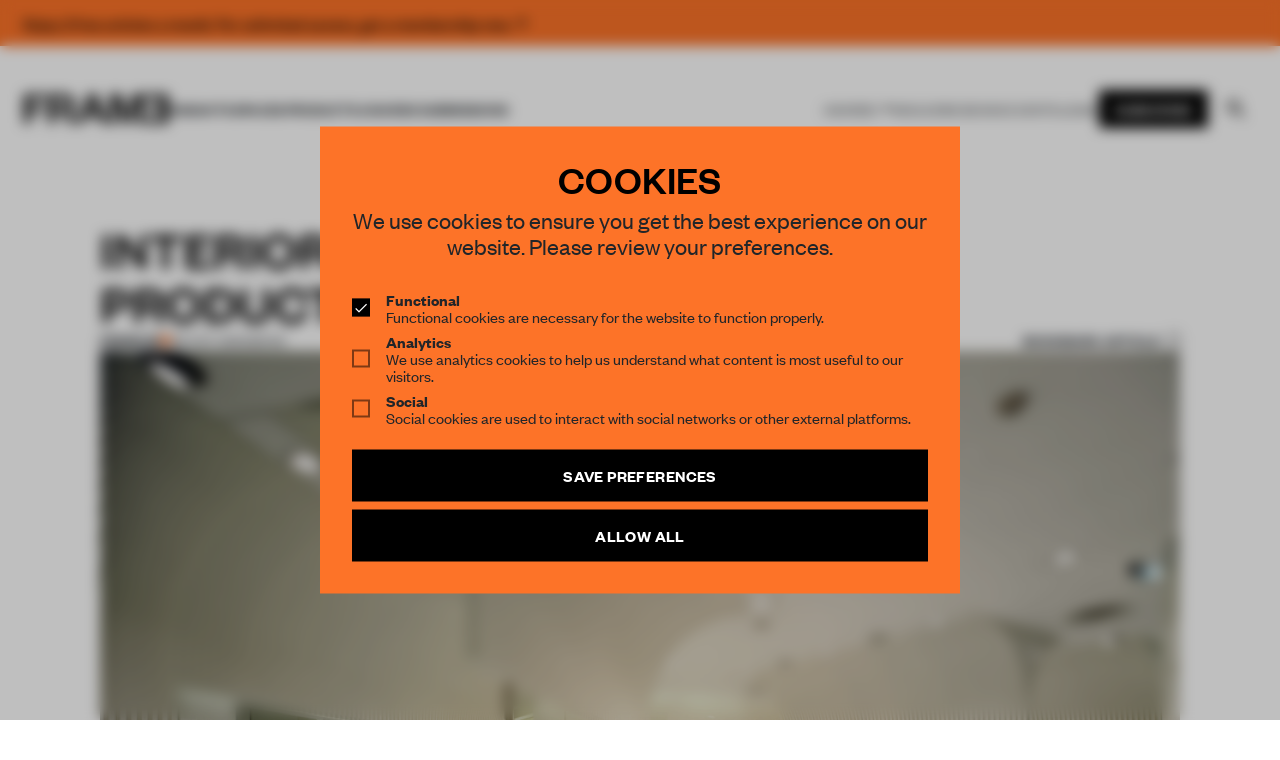

--- FILE ---
content_type: text/html; charset=UTF-8
request_url: https://frameweb.com/article/interior-elements-for-space-product-design
body_size: 65650
content:
<!DOCTYPE html>
<html lang="en">

<head>
    <meta charset="utf-8">
    <meta name="viewport" content="width=device-width, initial-scale=1, minimum-scale=1">
    <meta name="csrf-token" content="dpa3emVOcLGhraFuatUHhcBSS6tOW3hhWe3TFEwL">
    <meta name="description" content="Frameweb  ">

    <meta name="google-site-verification" content="LrEIsc__0WTpFSYLkG153EYqIJH_5FzEibsKehNCVBo" />
    <title>
        Frameweb         | Interior Elements for Space &amp; Product Design             </title>

    <link rel="canonical" href="https://frameweb.com/article/interior-elements-for-space-product-design">

    <link rel="icon" href="/favicon.ico">

    <!-- Twitter -->
        <meta name="twitter:card" content="summary">
    <meta name="twitter:site" content="@framepublishers">
    <meta name="twitter:creator" content="@framepublishers">
    <meta name="twitter:title" content="Interior Elements for Space & Product Design">
    <meta name="twitter:description" content="A sneak preview into Frame's forthcoming book showcasing the projects of Japanese interior designer Keisuke Fujiwara, brimming with insight into his idea and design processes.">
    <meta name="twitter:image" content="https://d1tm14lrsghf7q.cloudfront.net/public/media/5926/conversions/168675-thumb.jpg">
    
    <!-- Facebook -->
    <meta property="og:url" content="https://frameweb.com/article/interior-elements-for-space-product-design">
    <meta name="facebook-domain-verification" content="isamghh4xg7dgf5wcjxtlyajuvuk23" />

    
    <meta property="og:title" content="Interior Elements for Space & Product Design">
    <meta property="og:description" content="A sneak preview into Frame's forthcoming book showcasing the projects of Japanese interior designer Keisuke Fujiwara, brimming with insight into his idea and design processes.">
    <meta property="og:type" content="website">
    <meta property="og:image" content="https://d1tm14lrsghf7q.cloudfront.net/public/media/5926/conversions/168675-thumb.jpg">
    <meta property="og:image:width" content="1500" />
    <meta property="og:image:height" content="786" />

        <script type="application/ld+json">
        {
            "@context": "https://schema.org",
            "@type": "NewsArticle",
            "headline": "Interior Elements for Space & Product Design",
            "image": "https://d1tm14lrsghf7q.cloudfront.net/public/media/5926/conversions/168675-thumb.jpg",
            "datePublished": "2013-10-09 18:30:00",
            "dateModified": "2022-01-25 15:27:42",
            "author": {
                "@type": "Person",
                "name": "Frame Publishers"
            },
            "description": "A sneak preview into Frame's forthcoming book showcasing the projects of Japanese interior designer Keisuke Fujiwara, brimming with insight into his idea and design processes.",
            "isAccessibleForFree": "False",
            "hasPart": {
                "@type": "WebPageElement",
                "isAccessibleForFree": "False",
                "cssSelector": ".meteredContent"
            }
        }
    </script>
    
    
    <link rel="preload" href="/fonts/FoundersGroteskWeb-Semibold.woff2" as="font" type="font/woff2" crossorigin>
    <link rel="preload" href="/fonts/FoundersGroteskWeb-Regular.woff2" as="font" type="font/woff2" crossorigin>
    <link rel="preload" href="/fonts/FoundersGroteskWeb-Medium.woff2" as="font" type="font/woff2" crossorigin>
    <link rel="preload" href="/fonts/FoundersGroteskWeb-Light.woff2" as="font" type="font/woff2" crossorigin>
    <link rel="preload" href="/fonts/LyonText-Regular-Web.woff2" as="font" type="font/woff2" crossorigin>
    <link rel="preload" href="/fonts/LyonText-RegularItalic-Web.woff2" as="font" type="font/woff2" crossorigin>

    <link rel="preload" href="https://use.fontawesome.com/releases/v5.13.1/css/all.css" as="style" onload="this.onload=null;this.rel='stylesheet'">
    <noscript>
        <link rel="stylesheet" href="https://use.fontawesome.com/releases/v5.13.1/css/all.css">
    </noscript>

    <link rel="preload" href="https://use.fontawesome.com/releases/v5.13.1/css/v4-shims.css" as="style" onload="this.onload=null;this.rel='stylesheet'">
    <noscript>
        <link rel="stylesheet" href="https://use.fontawesome.com/releases/v5.13.1/css/v4-shims.css">
    </noscript>

    <!-- Google Tag Manager -->
    <script>(function(w,d,s,l,i){w[l]=w[l]||[];w[l].push({'gtm.start':
    new Date().getTime(),event:'gtm.js'});var f=d.getElementsByTagName(s)[0],
    j=d.createElement(s),dl=l!='dataLayer'?'&l='+l:'';j.async=true;j.src=
    'https://www.googletagmanager.com/gtm.js?id='+i+dl;f.parentNode.insertBefore(j,f);
    })(window,document,'script','dataLayer','GTM-NTQGGZ62');</script>
    <!-- End Google Tag Manager -->

    <!-- Mailchimp -->
    <script id="mcjs">
        ! function(c, h, i, m, p) {
            m = c.createElement(h), p = c.getElementsByTagName(h)[0], m.async = 1, m.src = i, p.parentNode.insertBefore(m, p)
        }
        (document, "script", "https://chimpstatic.com/mcjs-connected/js/users/66992785a8c9a91a586594e05/ff898570787f8dd8f15056695.js");
    </script>


    <!-- Styles -->
    <!-- Todo: remove the legacy app.css from frontend bundle -->
    <link rel="stylesheet" href="/css/app.css?id=1aabe49caf6bf51325304549508d586f">
    <link rel="stylesheet" href="/css/body-v2.css?id=8a65434a5d712ef3ad12eb26a9f2a15b">
    <link rel="stylesheet" href="/css/app-v2.css?id=10c3f28d5335fcb7f8fb5f0dddbd9907">

    <!-- Scripts -->
    <script type="text/javascript">
    const Ziggy = {"url":"https:\/\/frameweb.com","port":null,"defaults":{},"routes":{"nova-settings.get":{"uri":"nova-vendor\/nova-settings\/settings","methods":["GET","HEAD"]},"nova-settings.save":{"uri":"nova-vendor\/nova-settings\/settings","methods":["POST"]},"imagecache":{"uri":"assetsv2\/{template}\/{filename}","methods":["GET","HEAD"],"wheres":{"filename":"[ \\w\\.\\\/\\-\\@\\(\\)\\=]+"},"parameters":["template","filename"]},"cashier.payment":{"uri":"stripe\/payment\/{id}","methods":["GET","HEAD"],"parameters":["id"]},"cashier.webhook":{"uri":"stripe\/webhook","methods":["POST"]},"login.store":{"uri":"login","methods":["POST"]},"logout":{"uri":"logout","methods":["POST"]},"password.email":{"uri":"forgot-password","methods":["POST"]},"password.update":{"uri":"reset-password","methods":["POST"]},"register.store":{"uri":"register","methods":["POST"]},"verification.verify":{"uri":"email\/verify\/{id}\/{hash}","methods":["GET","HEAD"],"parameters":["id","hash"]},"verification.send":{"uri":"email\/verification-notification","methods":["POST"]},"user-profile-information.update":{"uri":"user\/profile-information","methods":["PUT"]},"user-password.update":{"uri":"user\/password","methods":["PUT"]},"password.confirmation":{"uri":"user\/confirmed-password-status","methods":["GET","HEAD"]},"password.confirm.store":{"uri":"user\/confirm-password","methods":["POST"]},"profile.show":{"uri":"user\/profile","methods":["GET","HEAD"]},"other-browser-sessions.destroy":{"uri":"user\/other-browser-sessions","methods":["DELETE"]},"current-user-photo.destroy":{"uri":"user\/profile-photo","methods":["DELETE"]},"current-user.destroy":{"uri":"user","methods":["DELETE"]},"teams.create":{"uri":"teams\/create","methods":["GET","HEAD"]},"teams.store":{"uri":"teams","methods":["POST"]},"teams.show":{"uri":"teams\/{team}","methods":["GET","HEAD"],"parameters":["team"]},"teams.update":{"uri":"teams\/{team}","methods":["PUT"],"parameters":["team"]},"teams.destroy":{"uri":"teams\/{team}","methods":["DELETE"],"parameters":["team"]},"current-team.update":{"uri":"current-team","methods":["PUT"]},"team-members.store":{"uri":"teams\/{team}\/members","methods":["POST"],"parameters":["team"]},"team-members.update":{"uri":"teams\/{team}\/members\/{user}","methods":["PUT"],"parameters":["team","user"]},"team-members.destroy":{"uri":"teams\/{team}\/members\/{user}","methods":["DELETE"],"parameters":["team","user"]},"team-invitations.accept":{"uri":"team-invitations\/{invitation}","methods":["GET","HEAD"],"parameters":["invitation"]},"team-invitations.destroy":{"uri":"team-invitations\/{invitation}","methods":["DELETE"],"parameters":["invitation"]},"nova.api.":{"uri":"nova-api\/scripts\/{script}","methods":["GET","HEAD"],"parameters":["script"]},"nova.api.generated::E4b0MC9zJlTw3PKQ":{"uri":"nova-api\/styles\/{style}","methods":["GET","HEAD"],"parameters":["style"]},"nova.api.generated::Umn8jZRQriEEaVqK":{"uri":"nova-api\/search","methods":["GET","HEAD"]},"nova.api.generated::LSZb6b4HP05Keacn":{"uri":"nova-api\/impersonate","methods":["POST"]},"nova.api.generated::iltlLRgiLWSigrC1":{"uri":"nova-api\/impersonate","methods":["DELETE"]},"nova.api.generated::wwwTOrx7DTCTdFpb":{"uri":"nova-api\/{resource}\/field\/{field}","methods":["GET","HEAD"],"parameters":["resource","field"]},"nova.api.generated::OmF3aCArdxpUoU5G":{"uri":"nova-api\/{resource}\/field\/{field}\/preview","methods":["POST"],"parameters":["resource","field"]},"nova.api.generated::3iNxbRjCr536jXRd":{"uri":"nova-api\/{resource}\/field-attachment\/{field}","methods":["POST"],"parameters":["resource","field"]},"nova.api.generated::Xmn9bivesrvb7RjH":{"uri":"nova-api\/{resource}\/field-attachment\/{field}","methods":["DELETE"],"parameters":["resource","field"]},"nova.api.generated::uBclvIQBQqVh1iE6":{"uri":"nova-api\/{resource}\/field-attachment\/{field}\/draftId","methods":["GET","HEAD"],"parameters":["resource","field"]},"nova.api.generated::ZfGbtUqILazHmLX4":{"uri":"nova-api\/{resource}\/field-attachment\/{field}\/{draftId}","methods":["DELETE"],"parameters":["resource","field","draftId"]},"nova.api.generated::505oCD49D8ee0qTW":{"uri":"nova-api\/{resource}\/creation-fields","methods":["GET","HEAD"],"parameters":["resource"]},"nova.api.generated::icAayFWafe97ZDbj":{"uri":"nova-api\/{resource}\/{resourceId}\/update-fields","methods":["GET","HEAD"],"parameters":["resource","resourceId"]},"nova.api.generated::o4aLhILoDaQRmszY":{"uri":"nova-api\/{resource}\/{resourceId}\/creation-pivot-fields\/{relatedResource}","methods":["GET","HEAD"],"parameters":["resource","resourceId","relatedResource"]},"nova.api.generated::T5diVLqSwWnEgS7r":{"uri":"nova-api\/{resource}\/{resourceId}\/update-pivot-fields\/{relatedResource}\/{relatedResourceId}","methods":["GET","HEAD"],"parameters":["resource","resourceId","relatedResource","relatedResourceId"]},"nova.api.generated::CvWMHf8MT8lfSsYu":{"uri":"nova-api\/{resource}\/creation-fields","methods":["PATCH"],"parameters":["resource"]},"nova.api.generated::pZkbKlYnpaQHUq9Q":{"uri":"nova-api\/{resource}\/{resourceId}\/update-fields","methods":["PATCH"],"parameters":["resource","resourceId"]},"nova.api.generated::SqVLMngk74oX2yyV":{"uri":"nova-api\/{resource}\/{resourceId}\/creation-pivot-fields\/{relatedResource}","methods":["PATCH"],"parameters":["resource","resourceId","relatedResource"]},"nova.api.generated::aMMTYr4n6prBPudi":{"uri":"nova-api\/{resource}\/{resourceId}\/update-pivot-fields\/{relatedResource}\/{relatedResourceId}","methods":["PATCH"],"parameters":["resource","resourceId","relatedResource","relatedResourceId"]},"nova.api.generated::bUAAJ2CalHpWjqJx":{"uri":"nova-api\/{resource}\/{resourceId}\/download\/{field}","methods":["GET","HEAD"],"parameters":["resource","resourceId","field"]},"nova.api.generated::2JU2nHMijiI7rfku":{"uri":"nova-api\/{resource}\/{resourceId}\/field\/{field}","methods":["DELETE"],"parameters":["resource","resourceId","field"]},"nova.api.generated::LTKysHbm09g3eRr1":{"uri":"nova-api\/{resource}\/{resourceId}\/{relatedResource}\/{relatedResourceId}\/field\/{field}","methods":["DELETE"],"parameters":["resource","resourceId","relatedResource","relatedResourceId","field"]},"nova.api.generated::5K92HAyOLm5Fzw53":{"uri":"nova-api\/dashboards\/{dashboard}","methods":["GET","HEAD"],"parameters":["dashboard"]},"nova.api.generated::oqfKzIurUdPwy97W":{"uri":"nova-api\/dashboards\/cards\/{dashboard}","methods":["GET","HEAD"],"parameters":["dashboard"]},"nova.api.generated::EzByVYWEjpPzlNQ9":{"uri":"nova-api\/nova-notifications","methods":["GET","HEAD"]},"nova.api.generated::X2XAXtjw2PNiqeLi":{"uri":"nova-api\/nova-notifications\/read-all","methods":["POST"]},"nova.api.generated::GX0QRVbEyUXlFHg2":{"uri":"nova-api\/nova-notifications\/{notification}\/read","methods":["POST"],"parameters":["notification"]},"nova.api.generated::RG8wQORmmkY5vUop":{"uri":"nova-api\/nova-notifications\/{notification}\/delete","methods":["DELETE"],"parameters":["notification"]},"nova.api.generated::ruL8j5yAKUMd5MsK":{"uri":"nova-api\/{resource}\/actions","methods":["GET","HEAD"],"parameters":["resource"]},"nova.api.generated::vYQQ2b4S8oMPDvkB":{"uri":"nova-api\/{resource}\/action","methods":["POST"],"parameters":["resource"]},"nova.api.generated::uIXexSr7xU5QN0mC":{"uri":"nova-api\/{resource}\/action","methods":["PATCH"],"parameters":["resource"]},"nova.api.generated::pFc4aNhoRdwY1kNP":{"uri":"nova-api\/{resource}\/filters","methods":["GET","HEAD"],"parameters":["resource"]},"nova.api.generated::sZKKFeD60YHuMwsE":{"uri":"nova-api\/{resource}\/lenses","methods":["GET","HEAD"],"parameters":["resource"]},"nova.api.generated::QxpaERnAqrzMwKB5":{"uri":"nova-api\/{resource}\/lens\/{lens}","methods":["GET","HEAD"],"parameters":["resource","lens"]},"nova.api.generated::kBJnrA6TsuOHhpZD":{"uri":"nova-api\/{resource}\/lens\/{lens}\/count","methods":["GET","HEAD"],"parameters":["resource","lens"]},"nova.api.generated::6OvmTvpj6uqEcflt":{"uri":"nova-api\/{resource}\/lens\/{lens}","methods":["DELETE"],"parameters":["resource","lens"]},"nova.api.generated::XOkieClJaCAKd6Bm":{"uri":"nova-api\/{resource}\/lens\/{lens}\/force","methods":["DELETE"],"parameters":["resource","lens"]},"nova.api.generated::L1nzroS2Mb12uCBQ":{"uri":"nova-api\/{resource}\/lens\/{lens}\/restore","methods":["PUT"],"parameters":["resource","lens"]},"nova.api.generated::ayvbufEg3MYkov5i":{"uri":"nova-api\/{resource}\/lens\/{lens}\/actions","methods":["GET","HEAD"],"parameters":["resource","lens"]},"nova.api.generated::QfjZcmfiAzfD7zjx":{"uri":"nova-api\/{resource}\/lens\/{lens}\/action","methods":["POST"],"parameters":["resource","lens"]},"nova.api.generated::w24mgmQ1R46iKh0y":{"uri":"nova-api\/{resource}\/lens\/{lens}\/action","methods":["PATCH"],"parameters":["resource","lens"]},"nova.api.generated::zu4po9oER9bcsLPz":{"uri":"nova-api\/{resource}\/lens\/{lens}\/filters","methods":["GET","HEAD"],"parameters":["resource","lens"]},"nova.api.generated::j74xtHu86efh6KwO":{"uri":"nova-api\/metrics\/{metric}","methods":["GET","HEAD"],"parameters":["metric"]},"nova.api.generated::jC3aIEf6MtJuu4il":{"uri":"nova-api\/{resource}\/metrics","methods":["GET","HEAD"],"parameters":["resource"]},"nova.api.generated::pukCG1pWgSJq1Bwm":{"uri":"nova-api\/{resource}\/metrics\/{metric}","methods":["GET","HEAD"],"parameters":["resource","metric"]},"nova.api.generated::AaQNPH0wlfeBChHx":{"uri":"nova-api\/{resource}\/{resourceId}\/metrics\/{metric}","methods":["GET","HEAD"],"parameters":["resource","resourceId","metric"]},"nova.api.generated::ruR9E4RfygOvlrr4":{"uri":"nova-api\/{resource}\/lens\/{lens}\/metrics","methods":["GET","HEAD"],"parameters":["resource","lens"]},"nova.api.generated::qCij5FhbW8YDCJCp":{"uri":"nova-api\/{resource}\/lens\/{lens}\/metrics\/{metric}","methods":["GET","HEAD"],"parameters":["resource","lens","metric"]},"nova.api.generated::cjCIRML3prcCWaPi":{"uri":"nova-api\/{resource}\/cards","methods":["GET","HEAD"],"parameters":["resource"]},"nova.api.generated::FtIpCjMKEb8cZ3YD":{"uri":"nova-api\/{resource}\/lens\/{lens}\/cards","methods":["GET","HEAD"],"parameters":["resource","lens"]},"nova.api.generated::AzooUc6kzaj1WpcM":{"uri":"nova-api\/{resource}\/relate-authorization","methods":["GET","HEAD"],"parameters":["resource"]},"nova.api.generated::HKoFlNP0XaXPsXpA":{"uri":"nova-api\/{resource}\/soft-deletes","methods":["GET","HEAD"],"parameters":["resource"]},"nova.api.generated::9eRgCK7fHMFPD4lb":{"uri":"nova-api\/{resource}","methods":["GET","HEAD"],"parameters":["resource"]},"nova.api.generated::ISklxreHg5DrIwvA":{"uri":"nova-api\/{resource}\/search","methods":["GET","HEAD"],"parameters":["resource"]},"nova.api.generated::kFW8WjmQWyDIxYBW":{"uri":"nova-api\/{resource}\/count","methods":["GET","HEAD"],"parameters":["resource"]},"nova.api.generated::qwl1gTwyTqjluvxF":{"uri":"nova-api\/{resource}\/detach","methods":["DELETE"],"parameters":["resource"]},"nova.api.generated::Jgtl691epBOEaj7A":{"uri":"nova-api\/{resource}\/restore","methods":["PUT"],"parameters":["resource"]},"nova.api.generated::H4uHhVV3ydZBkKAy":{"uri":"nova-api\/{resource}\/force","methods":["DELETE"],"parameters":["resource"]},"nova.api.generated::g27b7lX7PCfix3vc":{"uri":"nova-api\/{resource}\/{resourceId}","methods":["GET","HEAD"],"parameters":["resource","resourceId"]},"nova.api.generated::3r4zhDTRtRa1TNg1":{"uri":"nova-api\/{resource}\/{resourceId}\/preview","methods":["GET","HEAD"],"parameters":["resource","resourceId"]},"nova.api.generated::4BKWjLm0FNZcxcG7":{"uri":"nova-api\/{resource}\/{resourceId}\/peek","methods":["GET","HEAD"],"parameters":["resource","resourceId"]},"nova.api.generated::F4APAeNLZUgzrepf":{"uri":"nova-api\/{resource}","methods":["POST"],"parameters":["resource"]},"nova.api.generated::F3RREnkLqZpU4vNY":{"uri":"nova-api\/{resource}\/{resourceId}","methods":["PUT"],"parameters":["resource","resourceId"]},"nova.api.generated::GhxLLfrngJStq6w4":{"uri":"nova-api\/{resource}","methods":["DELETE"],"parameters":["resource"]},"nova.api.generated::Omkqz7ObZifQWWvu":{"uri":"nova-api\/{resource}\/associatable\/{field}","methods":["GET","HEAD"],"parameters":["resource","field"]},"nova.api.generated::qQ7NKcZlVu824Zj3":{"uri":"nova-api\/{resource}\/{resourceId}\/attachable\/{field}","methods":["GET","HEAD"],"parameters":["resource","resourceId","field"]},"nova.api.generated::N04Mp1QAhilgUhhf":{"uri":"nova-api\/{resource}\/morphable\/{field}","methods":["GET","HEAD"],"parameters":["resource","field"]},"nova.api.generated::Dhg5IQ1cWch4UjdF":{"uri":"nova-api\/{resource}\/{resourceId}\/attach\/{relatedResource}","methods":["POST"],"parameters":["resource","resourceId","relatedResource"]},"nova.api.generated::G1vtG46cfhZlBmAF":{"uri":"nova-api\/{resource}\/{resourceId}\/update-attached\/{relatedResource}\/{relatedResourceId}","methods":["POST"],"parameters":["resource","resourceId","relatedResource","relatedResourceId"]},"nova.api.generated::9QC28K1j28fOKhry":{"uri":"nova-api\/{resource}\/{resourceId}\/attach-morphed\/{relatedResource}","methods":["POST"],"parameters":["resource","resourceId","relatedResource"]},"passport.token":{"uri":"oauth\/token","methods":["POST"]},"passport.authorizations.authorize":{"uri":"oauth\/authorize","methods":["GET","HEAD"]},"passport.token.refresh":{"uri":"oauth\/token\/refresh","methods":["POST"]},"passport.authorizations.approve":{"uri":"oauth\/authorize","methods":["POST"]},"passport.authorizations.deny":{"uri":"oauth\/authorize","methods":["DELETE"]},"passport.tokens.index":{"uri":"oauth\/tokens","methods":["GET","HEAD"]},"passport.tokens.destroy":{"uri":"oauth\/tokens\/{token_id}","methods":["DELETE"],"parameters":["token_id"]},"passport.clients.index":{"uri":"oauth\/clients","methods":["GET","HEAD"]},"passport.clients.store":{"uri":"oauth\/clients","methods":["POST"]},"passport.clients.update":{"uri":"oauth\/clients\/{client_id}","methods":["PUT"],"parameters":["client_id"]},"passport.clients.destroy":{"uri":"oauth\/clients\/{client_id}","methods":["DELETE"],"parameters":["client_id"]},"passport.scopes.index":{"uri":"oauth\/scopes","methods":["GET","HEAD"]},"passport.personal.tokens.index":{"uri":"oauth\/personal-access-tokens","methods":["GET","HEAD"]},"passport.personal.tokens.store":{"uri":"oauth\/personal-access-tokens","methods":["POST"]},"passport.personal.tokens.destroy":{"uri":"oauth\/personal-access-tokens\/{token_id}","methods":["DELETE"],"parameters":["token_id"]},"nova.pages.login":{"uri":"admin\/login","methods":["GET","HEAD"]},"nova.login":{"uri":"admin\/login","methods":["POST"]},"nova.logout":{"uri":"admin\/logout","methods":["POST"]},"nova.pages.password.email":{"uri":"admin\/password\/reset","methods":["GET","HEAD"]},"nova.password.email":{"uri":"admin\/password\/email","methods":["POST"]},"nova.pages.password.reset":{"uri":"admin\/password\/reset\/{token}","methods":["GET","HEAD"],"parameters":["token"]},"nova.password.reset":{"uri":"admin\/password\/reset","methods":["POST"]},"nova.pages.403":{"uri":"admin\/403","methods":["GET","HEAD"]},"nova.pages.404":{"uri":"admin\/404","methods":["GET","HEAD"]},"nova.pages.home":{"uri":"admin","methods":["GET","HEAD"]},"nova.pages.dashboard":{"uri":"admin\/dashboard","methods":["GET","HEAD","POST","PUT","PATCH","DELETE","OPTIONS"]},"nova.pages.dashboard.custom":{"uri":"admin\/dashboards\/{name}","methods":["GET","HEAD"],"parameters":["name"]},"nova.pages.index":{"uri":"admin\/resources\/{resource}","methods":["GET","HEAD"],"parameters":["resource"]},"nova.pages.create":{"uri":"admin\/resources\/{resource}\/new","methods":["GET","HEAD"],"parameters":["resource"]},"nova.pages.detail":{"uri":"admin\/resources\/{resource}\/{resourceId}","methods":["GET","HEAD"],"parameters":["resource","resourceId"]},"nova.pages.edit":{"uri":"admin\/resources\/{resource}\/{resourceId}\/edit","methods":["GET","HEAD"],"parameters":["resource","resourceId"]},"nova.pages.replicate":{"uri":"admin\/resources\/{resource}\/{resourceId}\/replicate","methods":["GET","HEAD"],"parameters":["resource","resourceId"]},"nova.pages.lens":{"uri":"admin\/resources\/{resource}\/lens\/{lens}","methods":["GET","HEAD"],"parameters":["resource","lens"]},"nova.pages.attach":{"uri":"admin\/resources\/{resource}\/{resourceId}\/attach\/{relatedResource}","methods":["GET","HEAD"],"parameters":["resource","resourceId","relatedResource"]},"nova.pages.edit-attached":{"uri":"admin\/resources\/{resource}\/{resourceId}\/edit-attached\/{relatedResource}\/{relatedResourceId}","methods":["GET","HEAD"],"parameters":["resource","resourceId","relatedResource","relatedResourceId"]},"webhook.shipment":{"uri":"api\/webhook\/shipment","methods":["POST"]},"webhook.shipment.completed":{"uri":"api\/webhook\/shipment-completed","methods":["POST"]},"payments.checkout":{"uri":"payments\/checkout","methods":["GET","HEAD"]},"checkout.success":{"uri":"checkout\/success","methods":["GET","HEAD"]},"checkout.cancel":{"uri":"checkout\/cancel","methods":["GET","HEAD"]},"checkout.shipping-options":{"uri":"checkout\/shipping\/{sessionId}","methods":["POST"],"parameters":["sessionId"]},"checkout.return":{"uri":"checkout\/result","methods":["GET","HEAD"]},"checkout.subscription":{"uri":"checkout\/{subscriptionSlug}","methods":["GET","HEAD"],"parameters":["subscriptionSlug"]},"checkout":{"uri":"checkout","methods":["GET","HEAD"]},"teams.index":{"uri":"community\/teams","methods":["GET","HEAD"]},"teams.payment":{"uri":"community\/teams\/payment","methods":["GET","HEAD"]},"teams.switch":{"uri":"community\/teams\/switch\/{team}","methods":["GET","HEAD"],"parameters":["team"]},"teams.membership":{"uri":"community\/teams\/membership","methods":["GET","HEAD"]},"team-members.support":{"uri":"community\/teams\/support","methods":["GET","HEAD"]},"settings.index":{"uri":"community\/settings","methods":["GET","HEAD"]},"updateProfile.index":{"uri":"community\/settings","methods":["POST"]},"settings.delete":{"uri":"community\/settings\/delete","methods":["GET","HEAD"]},"updateVat.index":{"uri":"community\/settings\/vat","methods":["POST"]},"updateCoupon.index":{"uri":"community\/settings\/coupon","methods":["POST"]},"deleteCoupon.index":{"uri":"community\/settings\/coupon\/delete","methods":["POST"]},"updateCountry.index":{"uri":"community\/settings\/country","methods":["POST"]},"updateShippingCountry.index":{"uri":"community\/settings\/country\/shipping","methods":["POST"]},"settings.billing":{"uri":"community\/settings\/billing","methods":["POST"]},"settings.shipping":{"uri":"community\/settings\/shipping","methods":["POST"]},"settings.password":{"uri":"community\/settings\/password","methods":["POST"]},"settings.avatar":{"uri":"community\/settings\/profile\/avatar","methods":["POST"]},"settingsSecurity.index":{"uri":"community\/settings\/security","methods":["GET","HEAD"]},"settings.membership":{"uri":"community\/settings\/membership","methods":["GET","HEAD"]},"settings.stripe":{"uri":"community\/settings\/stripe","methods":["GET","HEAD"]},"settingsNewsletter.index":{"uri":"community\/settings\/newsletter","methods":["GET","HEAD"]},"settingsNewsletter.update":{"uri":"community\/settings\/newsletter","methods":["POST"]},"settingsNewsletter.verify":{"uri":"community\/settings\/newsletter\/verify","methods":["GET","HEAD"]},"settings.orders":{"uri":"community\/settings\/orders","methods":["GET","HEAD"]},"settingsSupport.index":{"uri":"community\/settings\/support","methods":["GET","HEAD"]},"settingsShipping.index":{"uri":"community\/settings\/shipping","methods":["GET","HEAD"]},"stripeToken.index":{"uri":"payments\/token","methods":["GET","HEAD"]},"stripePay.index":{"uri":"payments\/update","methods":["GET","HEAD"]},"checkoutPlan.index":{"uri":"payments\/checkout\/plan","methods":["GET","HEAD"]},"checkoutPlanx.index":{"uri":"payments\/checkout\/plan\/{plan}","methods":["GET","HEAD"],"parameters":["plan"]},"subscribePlanwithID.index":{"uri":"payments\/subscribe\/{plan}","methods":["GET","HEAD"],"parameters":["plan"]},"subscribePlanPost.index":{"uri":"payments\/subscribe","methods":["POST"]},"payments.pay":{"uri":"payments\/pay","methods":["POST"]},"payments.payRedirect":{"uri":"payments\/pay","methods":["GET","HEAD"]},"payments.cancel":{"uri":"payments\/cancel","methods":["POST"]},"payments.resume":{"uri":"payments\/resume","methods":["POST"]},"payments.update":{"uri":"payments\/update","methods":["POST"]},"payments.lineitem.delete":{"uri":"payments\/lineitem\/delete","methods":["POST"]},"payments.lineitem.add":{"uri":"payments\/lineitem\/add\/{product}","methods":["GET","HEAD"],"parameters":["product"],"bindings":{"product":"id"}},"payments.lineitem.add.quantity":{"uri":"payments\/lineitem\/add\/{product}\/{quantity}","methods":["GET","HEAD"],"parameters":["product","quantity"],"bindings":{"product":"id"}},"payments.lineitem.update":{"uri":"payments\/lineitem\/update","methods":["POST"]},"stripe.account":{"uri":"stripe-account","methods":["GET","HEAD"]},"checkout.index":{"uri":"stripe-checkout","methods":["GET","HEAD"]},"v2.index":{"uri":"beta","methods":["GET","HEAD"]},"dashboard.index":{"uri":"community\/dashboard","methods":["GET","HEAD"]},"dashboard.submitted":{"uri":"community\/dashboard\/submitted","methods":["GET","HEAD"]},"dashboard.unsubmitted":{"uri":"community\/dashboard\/unsubmitted","methods":["GET","HEAD"]},"dashboard.submitted.post":{"uri":"community\/dashboard\/submitted","methods":["POST"]},"dashboard.unsubmitted.post":{"uri":"community\/dashboard\/unsubmitted","methods":["POST"]},"dashboard.library":{"uri":"community\/dashboard\/library","methods":["GET","HEAD"]},"dashboard.library.latest":{"uri":"community\/dashboard\/library\/{filter}","methods":["GET","HEAD"],"parameters":["filter"]},"dashboard.library.latest.post":{"uri":"community\/dashboard\/library\/{filter}","methods":["POST"],"parameters":["filter"]},"dashboard.todos":{"uri":"community\/dashboard\/todos","methods":["GET","HEAD"]},"dashboard.done":{"uri":"community\/dashboard\/done","methods":["GET","HEAD"]},"dashboard.todos.post":{"uri":"community\/dashboard\/todos","methods":["POST"]},"dashboard.done.post":{"uri":"community\/dashboard\/done","methods":["POST"]},"dashboard.unsubmitted.delete":{"uri":"community\/dashboard\/unsubmitted\/delete","methods":["POST"]},"dashboard.notifications":{"uri":"community\/dashboard\/notifications","methods":["GET","HEAD"]},"wizard.index":{"uri":"community\/awards","methods":["GET","HEAD"]},"wizard.create":{"uri":"community\/wizard\/create\/{content_type}","methods":["GET","HEAD"],"parameters":["content_type"]},"wizard.edit":{"uri":"community\/wizard\/{content}","methods":["GET","HEAD"],"parameters":["content"],"bindings":{"content":"id"}},"wizard.update":{"uri":"community\/wizard\/{content}","methods":["PUT"],"parameters":["content"]},"wizard.uploadimage":{"uri":"community\/wizard\/{content}\/image\/upload","methods":["POST"],"parameters":["content"],"bindings":{"content":"id"}},"wizard.removeimage":{"uri":"community\/wizard\/{content}\/image\/remove","methods":["POST"],"parameters":["content"],"bindings":{"content":"id"}},"wizard.uploadfile":{"uri":"community\/wizard\/{content}\/file\/upload","methods":["POST"],"parameters":["content"],"bindings":{"content":"id"}},"wizard.removefile":{"uri":"community\/wizard\/{content}\/file\/remove","methods":["POST"],"parameters":["content"],"bindings":{"content":"id"}},"wizard.checkout":{"uri":"community\/wizard\/{content}\/checkout","methods":["POST"],"parameters":["content"]},"api.widget":{"uri":"api\/widget","methods":["POST"]},"query":{"uri":"api\/navigation","methods":["POST"]},"index":{"uri":"\/","methods":["GET","HEAD"]},"verification.notice":{"uri":"email\/verify","methods":["GET","HEAD"]},"password.reset":{"uri":"reset-password\/{token}","methods":["GET","HEAD"],"parameters":["token"]},"login":{"uri":"login","methods":["GET","HEAD"]},"register":{"uri":"register","methods":["GET","HEAD"]},"article":{"uri":"article\/{id}","methods":["GET","HEAD"],"parameters":["id"]},"event":{"uri":"event\/{id}","methods":["GET","HEAD"],"parameters":["id"]},"project":{"uri":"project\/{id}","methods":["GET","HEAD"],"parameters":["id"]},"designer":{"uri":"designer\/{id}","methods":["GET","HEAD"],"parameters":["id"]},"product":{"uri":"product\/{id}","methods":["GET","HEAD"],"parameters":["id"]},"legacy-article":{"uri":"news\/{id}","methods":["GET","HEAD"],"parameters":["id"]},"profile":{"uri":"profile\/{id}","methods":["GET","HEAD"],"parameters":["id"]},"magazine":{"uri":"magazine\/{id}","methods":["GET","HEAD"],"parameters":["id"]},"index-magazines":{"uri":"magazines\/index","methods":["POST"]},"index-magazine":{"uri":"magazine\/index","methods":["POST"]},"index-events":{"uri":"events\/index","methods":["POST"]},"book":{"uri":"book\/{id}","methods":["GET","HEAD"],"parameters":["id"]},"index-book":{"uri":"books\/index","methods":["POST"]},"image-resizer":{"uri":"assets\/{template}\/{filename}","methods":["GET","HEAD"],"parameters":["template","filename"]},"image-spatie":{"uri":"assets\/{template}\/{folder}\/{filename}","methods":["GET","HEAD"],"parameters":["template","folder","filename"]},"cart.list":{"uri":"cart\/get","methods":["GET","HEAD"]},"cart.add":{"uri":"cart\/add","methods":["POST"]},"cart.update":{"uri":"cart\/update","methods":["POST"]},"cart.remove":{"uri":"cart\/remove","methods":["POST"]},"cart.clear":{"uri":"cart\/clear","methods":["POST"]},"cart.reset":{"uri":"cart\/reset","methods":["GET","HEAD"]},"content-primary":{"uri":"{type}\/{primary}\/{id}","methods":["GET","HEAD"],"wheres":{"type":"^(?!nova|zoho|stripe|community|admin.*$).*"},"parameters":["type","primary","id"]},"editor-js-upload-image-by-file":{"uri":"nova-vendor\/editor-js-field\/upload\/file","methods":["POST"]},"editor-js-upload-image-by-url":{"uri":"nova-vendor\/editor-js-field\/upload\/url","methods":["POST"]},"editor-js-fetch-url":{"uri":"nova-vendor\/editor-js-field\/fetch\/url","methods":["GET","HEAD"]},"nova.impersonate.take":{"uri":"nova-impersonate\/users\/{id}\/{guardName?}","methods":["GET","HEAD"],"parameters":["id","guardName"]},"nova.impersonate.leave":{"uri":"nova-impersonate\/leave","methods":["GET","HEAD"]}}};

    !function(t,r){"object"==typeof exports&&"undefined"!=typeof module?module.exports=r():"function"==typeof define&&define.amd?define(r):(t||self).route=r()}(this,function(){function t(t,r){for(var e=0;e<r.length;e++){var n=r[e];n.enumerable=n.enumerable||!1,n.configurable=!0,"value"in n&&(n.writable=!0),Object.defineProperty(t,"symbol"==typeof(o=function(t,r){if("object"!=typeof t||null===t)return t;var e=t[Symbol.toPrimitive];if(void 0!==e){var n=e.call(t,"string");if("object"!=typeof n)return n;throw new TypeError("@@toPrimitive must return a primitive value.")}return String(t)}(n.key))?o:String(o),n)}var o}function r(r,e,n){return e&&t(r.prototype,e),n&&t(r,n),Object.defineProperty(r,"prototype",{writable:!1}),r}function e(){return e=Object.assign?Object.assign.bind():function(t){for(var r=1;r<arguments.length;r++){var e=arguments[r];for(var n in e)Object.prototype.hasOwnProperty.call(e,n)&&(t[n]=e[n])}return t},e.apply(this,arguments)}function n(t){return n=Object.setPrototypeOf?Object.getPrototypeOf.bind():function(t){return t.__proto__||Object.getPrototypeOf(t)},n(t)}function o(t,r){return o=Object.setPrototypeOf?Object.setPrototypeOf.bind():function(t,r){return t.__proto__=r,t},o(t,r)}function i(t,r,e){return i=function(){if("undefined"==typeof Reflect||!Reflect.construct)return!1;if(Reflect.construct.sham)return!1;if("function"==typeof Proxy)return!0;try{return Boolean.prototype.valueOf.call(Reflect.construct(Boolean,[],function(){})),!0}catch(t){return!1}}()?Reflect.construct.bind():function(t,r,e){var n=[null];n.push.apply(n,r);var i=new(Function.bind.apply(t,n));return e&&o(i,e.prototype),i},i.apply(null,arguments)}function u(t){var r="function"==typeof Map?new Map:void 0;return u=function(t){if(null===t||-1===Function.toString.call(t).indexOf("[native code]"))return t;if("function"!=typeof t)throw new TypeError("Super expression must either be null or a function");if(void 0!==r){if(r.has(t))return r.get(t);r.set(t,e)}function e(){return i(t,arguments,n(this).constructor)}return e.prototype=Object.create(t.prototype,{constructor:{value:e,enumerable:!1,writable:!0,configurable:!0}}),o(e,t)},u(t)}var f=String.prototype.replace,a=/%20/g,c="RFC3986",l={default:c,formatters:{RFC1738:function(t){return f.call(t,a,"+")},RFC3986:function(t){return String(t)}},RFC1738:"RFC1738",RFC3986:c},s=Object.prototype.hasOwnProperty,v=Array.isArray,p=function(){for(var t=[],r=0;r<256;++r)t.push("%"+((r<16?"0":"")+r.toString(16)).toUpperCase());return t}(),y=function(t,r){for(var e=r&&r.plainObjects?Object.create(null):{},n=0;n<t.length;++n)void 0!==t[n]&&(e[n]=t[n]);return e},d={arrayToObject:y,assign:function(t,r){return Object.keys(r).reduce(function(t,e){return t[e]=r[e],t},t)},combine:function(t,r){return[].concat(t,r)},compact:function(t){for(var r=[{obj:{o:t},prop:"o"}],e=[],n=0;n<r.length;++n)for(var o=r[n],i=o.obj[o.prop],u=Object.keys(i),f=0;f<u.length;++f){var a=u[f],c=i[a];"object"==typeof c&&null!==c&&-1===e.indexOf(c)&&(r.push({obj:i,prop:a}),e.push(c))}return function(t){for(;t.length>1;){var r=t.pop(),e=r.obj[r.prop];if(v(e)){for(var n=[],o=0;o<e.length;++o)void 0!==e[o]&&n.push(e[o]);r.obj[r.prop]=n}}}(r),t},decode:function(t,r,e){var n=t.replace(/\+/g," ");if("iso-8859-1"===e)return n.replace(/%[0-9a-f]{2}/gi,unescape);try{return decodeURIComponent(n)}catch(t){return n}},encode:function(t,r,e,n,o){if(0===t.length)return t;var i=t;if("symbol"==typeof t?i=Symbol.prototype.toString.call(t):"string"!=typeof t&&(i=String(t)),"iso-8859-1"===e)return escape(i).replace(/%u[0-9a-f]{4}/gi,function(t){return"%26%23"+parseInt(t.slice(2),16)+"%3B"});for(var u="",f=0;f<i.length;++f){var a=i.charCodeAt(f);45===a||46===a||95===a||126===a||a>=48&&a<=57||a>=65&&a<=90||a>=97&&a<=122||o===l.RFC1738&&(40===a||41===a)?u+=i.charAt(f):a<128?u+=p[a]:a<2048?u+=p[192|a>>6]+p[128|63&a]:a<55296||a>=57344?u+=p[224|a>>12]+p[128|a>>6&63]+p[128|63&a]:(a=65536+((1023&a)<<10|1023&i.charCodeAt(f+=1)),u+=p[240|a>>18]+p[128|a>>12&63]+p[128|a>>6&63]+p[128|63&a])}return u},isBuffer:function(t){return!(!t||"object"!=typeof t||!(t.constructor&&t.constructor.isBuffer&&t.constructor.isBuffer(t)))},isRegExp:function(t){return"[object RegExp]"===Object.prototype.toString.call(t)},maybeMap:function(t,r){if(v(t)){for(var e=[],n=0;n<t.length;n+=1)e.push(r(t[n]));return e}return r(t)},merge:function t(r,e,n){if(!e)return r;if("object"!=typeof e){if(v(r))r.push(e);else{if(!r||"object"!=typeof r)return[r,e];(n&&(n.plainObjects||n.allowPrototypes)||!s.call(Object.prototype,e))&&(r[e]=!0)}return r}if(!r||"object"!=typeof r)return[r].concat(e);var o=r;return v(r)&&!v(e)&&(o=y(r,n)),v(r)&&v(e)?(e.forEach(function(e,o){if(s.call(r,o)){var i=r[o];i&&"object"==typeof i&&e&&"object"==typeof e?r[o]=t(i,e,n):r.push(e)}else r[o]=e}),r):Object.keys(e).reduce(function(r,o){var i=e[o];return r[o]=s.call(r,o)?t(r[o],i,n):i,r},o)}},b=Object.prototype.hasOwnProperty,h={brackets:function(t){return t+"[]"},comma:"comma",indices:function(t,r){return t+"["+r+"]"},repeat:function(t){return t}},g=Array.isArray,m=String.prototype.split,j=Array.prototype.push,w=function(t,r){j.apply(t,g(r)?r:[r])},O=Date.prototype.toISOString,E=l.default,R={addQueryPrefix:!1,allowDots:!1,charset:"utf-8",charsetSentinel:!1,delimiter:"&",encode:!0,encoder:d.encode,encodeValuesOnly:!1,format:E,formatter:l.formatters[E],indices:!1,serializeDate:function(t){return O.call(t)},skipNulls:!1,strictNullHandling:!1},S=function t(r,e,n,o,i,u,f,a,c,l,s,v,p,y){var b,h=r;if("function"==typeof f?h=f(e,h):h instanceof Date?h=l(h):"comma"===n&&g(h)&&(h=d.maybeMap(h,function(t){return t instanceof Date?l(t):t})),null===h){if(o)return u&&!p?u(e,R.encoder,y,"key",s):e;h=""}if("string"==typeof(b=h)||"number"==typeof b||"boolean"==typeof b||"symbol"==typeof b||"bigint"==typeof b||d.isBuffer(h)){if(u){var j=p?e:u(e,R.encoder,y,"key",s);if("comma"===n&&p){for(var O=m.call(String(h),","),E="",S=0;S<O.length;++S)E+=(0===S?"":",")+v(u(O[S],R.encoder,y,"value",s));return[v(j)+"="+E]}return[v(j)+"="+v(u(h,R.encoder,y,"value",s))]}return[v(e)+"="+v(String(h))]}var T,k=[];if(void 0===h)return k;if("comma"===n&&g(h))T=[{value:h.length>0?h.join(",")||null:void 0}];else if(g(f))T=f;else{var x=Object.keys(h);T=a?x.sort(a):x}for(var N=0;N<T.length;++N){var C=T[N],A="object"==typeof C&&void 0!==C.value?C.value:h[C];if(!i||null!==A){var D=g(h)?"function"==typeof n?n(e,C):e:e+(c?"."+C:"["+C+"]");w(k,t(A,D,n,o,i,u,f,a,c,l,s,v,p,y))}}return k},T=Object.prototype.hasOwnProperty,k=Array.isArray,x={allowDots:!1,allowPrototypes:!1,arrayLimit:20,charset:"utf-8",charsetSentinel:!1,comma:!1,decoder:d.decode,delimiter:"&",depth:5,ignoreQueryPrefix:!1,interpretNumericEntities:!1,parameterLimit:1e3,parseArrays:!0,plainObjects:!1,strictNullHandling:!1},N=function(t){return t.replace(/&#(\d+);/g,function(t,r){return String.fromCharCode(parseInt(r,10))})},C=function(t,r){return t&&"string"==typeof t&&r.comma&&t.indexOf(",")>-1?t.split(","):t},A=function(t,r,e,n){if(t){var o=e.allowDots?t.replace(/\.([^.[]+)/g,"[$1]"):t,i=/(\[[^[\]]*])/g,u=e.depth>0&&/(\[[^[\]]*])/.exec(o),f=u?o.slice(0,u.index):o,a=[];if(f){if(!e.plainObjects&&T.call(Object.prototype,f)&&!e.allowPrototypes)return;a.push(f)}for(var c=0;e.depth>0&&null!==(u=i.exec(o))&&c<e.depth;){if(c+=1,!e.plainObjects&&T.call(Object.prototype,u[1].slice(1,-1))&&!e.allowPrototypes)return;a.push(u[1])}return u&&a.push("["+o.slice(u.index)+"]"),function(t,r,e,n){for(var o=n?r:C(r,e),i=t.length-1;i>=0;--i){var u,f=t[i];if("[]"===f&&e.parseArrays)u=[].concat(o);else{u=e.plainObjects?Object.create(null):{};var a="["===f.charAt(0)&&"]"===f.charAt(f.length-1)?f.slice(1,-1):f,c=parseInt(a,10);e.parseArrays||""!==a?!isNaN(c)&&f!==a&&String(c)===a&&c>=0&&e.parseArrays&&c<=e.arrayLimit?(u=[])[c]=o:"__proto__"!==a&&(u[a]=o):u={0:o}}o=u}return o}(a,r,e,n)}},D=function(t,r){var e=function(t){if(!t)return x;if(null!=t.decoder&&"function"!=typeof t.decoder)throw new TypeError("Decoder has to be a function.");if(void 0!==t.charset&&"utf-8"!==t.charset&&"iso-8859-1"!==t.charset)throw new TypeError("The charset option must be either utf-8, iso-8859-1, or undefined");return{allowDots:void 0===t.allowDots?x.allowDots:!!t.allowDots,allowPrototypes:"boolean"==typeof t.allowPrototypes?t.allowPrototypes:x.allowPrototypes,arrayLimit:"number"==typeof t.arrayLimit?t.arrayLimit:x.arrayLimit,charset:void 0===t.charset?x.charset:t.charset,charsetSentinel:"boolean"==typeof t.charsetSentinel?t.charsetSentinel:x.charsetSentinel,comma:"boolean"==typeof t.comma?t.comma:x.comma,decoder:"function"==typeof t.decoder?t.decoder:x.decoder,delimiter:"string"==typeof t.delimiter||d.isRegExp(t.delimiter)?t.delimiter:x.delimiter,depth:"number"==typeof t.depth||!1===t.depth?+t.depth:x.depth,ignoreQueryPrefix:!0===t.ignoreQueryPrefix,interpretNumericEntities:"boolean"==typeof t.interpretNumericEntities?t.interpretNumericEntities:x.interpretNumericEntities,parameterLimit:"number"==typeof t.parameterLimit?t.parameterLimit:x.parameterLimit,parseArrays:!1!==t.parseArrays,plainObjects:"boolean"==typeof t.plainObjects?t.plainObjects:x.plainObjects,strictNullHandling:"boolean"==typeof t.strictNullHandling?t.strictNullHandling:x.strictNullHandling}}(r);if(""===t||null==t)return e.plainObjects?Object.create(null):{};for(var n="string"==typeof t?function(t,r){var e,n={},o=(r.ignoreQueryPrefix?t.replace(/^\?/,""):t).split(r.delimiter,Infinity===r.parameterLimit?void 0:r.parameterLimit),i=-1,u=r.charset;if(r.charsetSentinel)for(e=0;e<o.length;++e)0===o[e].indexOf("utf8=")&&("utf8=%E2%9C%93"===o[e]?u="utf-8":"utf8=%26%2310003%3B"===o[e]&&(u="iso-8859-1"),i=e,e=o.length);for(e=0;e<o.length;++e)if(e!==i){var f,a,c=o[e],l=c.indexOf("]="),s=-1===l?c.indexOf("="):l+1;-1===s?(f=r.decoder(c,x.decoder,u,"key"),a=r.strictNullHandling?null:""):(f=r.decoder(c.slice(0,s),x.decoder,u,"key"),a=d.maybeMap(C(c.slice(s+1),r),function(t){return r.decoder(t,x.decoder,u,"value")})),a&&r.interpretNumericEntities&&"iso-8859-1"===u&&(a=N(a)),c.indexOf("[]=")>-1&&(a=k(a)?[a]:a),n[f]=T.call(n,f)?d.combine(n[f],a):a}return n}(t,e):t,o=e.plainObjects?Object.create(null):{},i=Object.keys(n),u=0;u<i.length;++u){var f=i[u],a=A(f,n[f],e,"string"==typeof t);o=d.merge(o,a,e)}return d.compact(o)},$=/*#__PURE__*/function(){function t(t,r,e){var n,o;this.name=t,this.definition=r,this.bindings=null!=(n=r.bindings)?n:{},this.wheres=null!=(o=r.wheres)?o:{},this.config=e}var e=t.prototype;return e.matchesUrl=function(t){var r=this;if(!this.definition.methods.includes("GET"))return!1;var e=this.template.replace(/(\/?){([^}?]*)(\??)}/g,function(t,e,n,o){var i,u="(?<"+n+">"+((null==(i=r.wheres[n])?void 0:i.replace(/(^\^)|(\$$)/g,""))||"[^/?]+")+")";return o?"("+e+u+")?":""+e+u}).replace(/^\w+:\/\//,""),n=t.replace(/^\w+:\/\//,"").split("?"),o=n[0],i=n[1],u=new RegExp("^"+e+"/?$").exec(decodeURI(o));if(u){for(var f in u.groups)u.groups[f]="string"==typeof u.groups[f]?decodeURIComponent(u.groups[f]):u.groups[f];return{params:u.groups,query:D(i)}}return!1},e.compile=function(t){var r=this;return this.parameterSegments.length?this.template.replace(/{([^}?]+)(\??)}/g,function(e,n,o){var i,u;if(!o&&[null,void 0].includes(t[n]))throw new Error("Ziggy error: '"+n+"' parameter is required for route '"+r.name+"'.");if(r.wheres[n]&&!new RegExp("^"+(o?"("+r.wheres[n]+")?":r.wheres[n])+"$").test(null!=(u=t[n])?u:""))throw new Error("Ziggy error: '"+n+"' parameter does not match required format '"+r.wheres[n]+"' for route '"+r.name+"'.");return encodeURI(null!=(i=t[n])?i:"").replace(/%7C/g,"|").replace(/%25/g,"%").replace(/\$/g,"%24")}).replace(this.origin+"//",this.origin+"/").replace(/\/+$/,""):this.template},r(t,[{key:"template",get:function(){var t=(this.origin+"/"+this.definition.uri).replace(/\/+$/,"");return""===t?"/":t}},{key:"origin",get:function(){return this.config.absolute?this.definition.domain?""+this.config.url.match(/^\w+:\/\//)[0]+this.definition.domain+(this.config.port?":"+this.config.port:""):this.config.url:""}},{key:"parameterSegments",get:function(){var t,r;return null!=(t=null==(r=this.template.match(/{[^}?]+\??}/g))?void 0:r.map(function(t){return{name:t.replace(/{|\??}/g,""),required:!/\?}$/.test(t)}}))?t:[]}}]),t}(),F=/*#__PURE__*/function(t){var n,i;function u(r,n,o,i){var u;if(void 0===o&&(o=!0),(u=t.call(this)||this).t=null!=i?i:"undefined"!=typeof Ziggy?Ziggy:null==globalThis?void 0:globalThis.Ziggy,u.t=e({},u.t,{absolute:o}),r){if(!u.t.routes[r])throw new Error("Ziggy error: route '"+r+"' is not in the route list.");u.i=new $(r,u.t.routes[r],u.t),u.u=u.l(n)}return u}i=t,(n=u).prototype=Object.create(i.prototype),n.prototype.constructor=n,o(n,i);var f=u.prototype;return f.toString=function(){var t=this,r=Object.keys(this.u).filter(function(r){return!t.i.parameterSegments.some(function(t){return t.name===r})}).filter(function(t){return"_query"!==t}).reduce(function(r,n){var o;return e({},r,((o={})[n]=t.u[n],o))},{});return this.i.compile(this.u)+function(t,r){var e,n=t,o=function(t){if(!t)return R;if(null!=t.encoder&&"function"!=typeof t.encoder)throw new TypeError("Encoder has to be a function.");var r=t.charset||R.charset;if(void 0!==t.charset&&"utf-8"!==t.charset&&"iso-8859-1"!==t.charset)throw new TypeError("The charset option must be either utf-8, iso-8859-1, or undefined");var e=l.default;if(void 0!==t.format){if(!b.call(l.formatters,t.format))throw new TypeError("Unknown format option provided.");e=t.format}var n=l.formatters[e],o=R.filter;return("function"==typeof t.filter||g(t.filter))&&(o=t.filter),{addQueryPrefix:"boolean"==typeof t.addQueryPrefix?t.addQueryPrefix:R.addQueryPrefix,allowDots:void 0===t.allowDots?R.allowDots:!!t.allowDots,charset:r,charsetSentinel:"boolean"==typeof t.charsetSentinel?t.charsetSentinel:R.charsetSentinel,delimiter:void 0===t.delimiter?R.delimiter:t.delimiter,encode:"boolean"==typeof t.encode?t.encode:R.encode,encoder:"function"==typeof t.encoder?t.encoder:R.encoder,encodeValuesOnly:"boolean"==typeof t.encodeValuesOnly?t.encodeValuesOnly:R.encodeValuesOnly,filter:o,format:e,formatter:n,serializeDate:"function"==typeof t.serializeDate?t.serializeDate:R.serializeDate,skipNulls:"boolean"==typeof t.skipNulls?t.skipNulls:R.skipNulls,sort:"function"==typeof t.sort?t.sort:null,strictNullHandling:"boolean"==typeof t.strictNullHandling?t.strictNullHandling:R.strictNullHandling}}(r);"function"==typeof o.filter?n=(0,o.filter)("",n):g(o.filter)&&(e=o.filter);var i=[];if("object"!=typeof n||null===n)return"";var u=h[r&&r.arrayFormat in h?r.arrayFormat:r&&"indices"in r?r.indices?"indices":"repeat":"indices"];e||(e=Object.keys(n)),o.sort&&e.sort(o.sort);for(var f=0;f<e.length;++f){var a=e[f];o.skipNulls&&null===n[a]||w(i,S(n[a],a,u,o.strictNullHandling,o.skipNulls,o.encode?o.encoder:null,o.filter,o.sort,o.allowDots,o.serializeDate,o.format,o.formatter,o.encodeValuesOnly,o.charset))}var c=i.join(o.delimiter),s=!0===o.addQueryPrefix?"?":"";return o.charsetSentinel&&(s+="iso-8859-1"===o.charset?"utf8=%26%2310003%3B&":"utf8=%E2%9C%93&"),c.length>0?s+c:""}(e({},r,this.u._query),{addQueryPrefix:!0,arrayFormat:"indices",encodeValuesOnly:!0,skipNulls:!0,encoder:function(t,r){return"boolean"==typeof t?Number(t):r(t)}})},f.v=function(t){var r=this;t?this.t.absolute&&t.startsWith("/")&&(t=this.p().host+t):t=this.h();var n={},o=Object.entries(this.t.routes).find(function(e){return n=new $(e[0],e[1],r.t).matchesUrl(t)})||[void 0,void 0];return e({name:o[0]},n,{route:o[1]})},f.h=function(){var t=this.p(),r=t.pathname,e=t.search;return(this.t.absolute?t.host+r:r.replace(this.t.url.replace(/^\w*:\/\/[^/]+/,""),"").replace(/^\/+/,"/"))+e},f.current=function(t,r){var n=this.v(),o=n.name,i=n.params,u=n.query,f=n.route;if(!t)return o;var a=new RegExp("^"+t.replace(/\./g,"\\.").replace(/\*/g,".*")+"$").test(o);if([null,void 0].includes(r)||!a)return a;var c=new $(o,f,this.t);r=this.l(r,c);var l=e({},i,u);return!(!Object.values(r).every(function(t){return!t})||Object.values(l).some(function(t){return void 0!==t}))||function t(r,e){return Object.entries(r).every(function(r){var n=r[0],o=r[1];return Array.isArray(o)&&Array.isArray(e[n])?o.every(function(t){return e[n].includes(t)}):"object"==typeof o&&"object"==typeof e[n]&&null!==o&&null!==e[n]?t(o,e[n]):e[n]==o})}(r,l)},f.p=function(){var t,r,e,n,o,i,u="undefined"!=typeof window?window.location:{},f=u.host,a=u.pathname,c=u.search;return{host:null!=(t=null==(r=this.t.location)?void 0:r.host)?t:void 0===f?"":f,pathname:null!=(e=null==(n=this.t.location)?void 0:n.pathname)?e:void 0===a?"":a,search:null!=(o=null==(i=this.t.location)?void 0:i.search)?o:void 0===c?"":c}},f.has=function(t){return Object.keys(this.t.routes).includes(t)},f.l=function(t,r){var n=this;void 0===t&&(t={}),void 0===r&&(r=this.i),null!=t||(t={}),t=["string","number"].includes(typeof t)?[t]:t;var o=r.parameterSegments.filter(function(t){return!n.t.defaults[t.name]});if(Array.isArray(t))t=t.reduce(function(t,r,n){var i,u;return e({},t,o[n]?((i={})[o[n].name]=r,i):"object"==typeof r?r:((u={})[r]="",u))},{});else if(1===o.length&&!t[o[0].name]&&(t.hasOwnProperty(Object.values(r.bindings)[0])||t.hasOwnProperty("id"))){var i;(i={})[o[0].name]=t,t=i}return e({},this.g(r),this.m(t,r))},f.g=function(t){var r=this;return t.parameterSegments.filter(function(t){return r.t.defaults[t.name]}).reduce(function(t,n,o){var i,u=n.name;return e({},t,((i={})[u]=r.t.defaults[u],i))},{})},f.m=function(t,r){var n=r.bindings,o=r.parameterSegments;return Object.entries(t).reduce(function(t,r){var i,u,f=r[0],a=r[1];if(!a||"object"!=typeof a||Array.isArray(a)||!o.some(function(t){return t.name===f}))return e({},t,((u={})[f]=a,u));if(!a.hasOwnProperty(n[f])){if(!a.hasOwnProperty("id"))throw new Error("Ziggy error: object passed as '"+f+"' parameter is missing route model binding key '"+n[f]+"'.");n[f]="id"}return e({},t,((i={})[f]=a[n[f]],i))},{})},f.valueOf=function(){return this.toString()},f.check=function(t){return this.has(t)},r(u,[{key:"params",get:function(){var t=this.v();return e({},t.params,t.query)}}]),u}(/*#__PURE__*/u(String));return function(t,r,e,n){var o=new F(t,r,e,n);return t?o.toString():o}});

</script>    <script src="/js/app.js?id=46e13f4de9be07a9b8b5fc7e3e819eb6" defer></script>

</head>

<body class="font-sans antialiased">
    <noscript><iframe src="https://www.googletagmanager.com/ns.html?id=GTM-NTQGGZ62"
    height="0" width="0" style="display:none;visibility:hidden"></iframe></noscript>

    <div id="app" data-page="{&quot;component&quot;:&quot;Article&quot;,&quot;props&quot;:{&quot;flash&quot;:{&quot;message&quot;:null,&quot;error&quot;:null},&quot;jetstream&quot;:{&quot;canCreateTeams&quot;:false,&quot;canManageTwoFactorAuthentication&quot;:false,&quot;canUpdatePassword&quot;:true,&quot;canUpdateProfileInformation&quot;:true,&quot;hasEmailVerification&quot;:true,&quot;flash&quot;:[],&quot;hasAccountDeletionFeatures&quot;:true,&quot;hasApiFeatures&quot;:false,&quot;hasTeamFeatures&quot;:true,&quot;hasTermsAndPrivacyPolicyFeature&quot;:false,&quot;managesProfilePhotos&quot;:false},&quot;auth&quot;:{&quot;user&quot;:null},&quot;errorBags&quot;:[],&quot;globals&quot;:{&quot;books_title&quot;:{&quot;en&quot;:&quot;Books&quot;},&quot;books_subtitle&quot;:{&quot;en&quot;:&quot;Our inspirational portfolio of books includes best-selling titles on design, architecture and materials, monographs along with research-based books. A number of interior design titles form the series titles which are each published regularly, covering a broad range of sectors: trade fairs, retail, hospitality and product design, plus office interiors and design education.&quot;},&quot;books_load_more&quot;:{&quot;en&quot;:&quot;Load more books&quot;},&quot;magazines_title&quot;:{&quot;en&quot;:&quot;Magazine&quot;},&quot;magazines_subtitle&quot;:{&quot;en&quot;:&quot;Our future-facing print publication comprehensively guides you through what&#039;s driving the spatial design industry today.&quot;},&quot;magazines_load_more&quot;:{&quot;en&quot;:&quot;Load more magazines&quot;},&quot;shopping_basket&quot;:{&quot;en&quot;:&quot;Shopping basket&quot;},&quot;product_intro_price_notes&quot;:{&quot;en&quot;:&quot;excl. shipping cost &amp; tax&quot;},&quot;in_stock&quot;:{&quot;en&quot;:&quot;In stock&quot;},&quot;out_of_stock&quot;:{&quot;en&quot;:&quot;Out of stock&quot;},&quot;no_products&quot;:{&quot;en&quot;:&quot;NO PRODUCTS&quot;},&quot;empty_shopping_basket&quot;:{&quot;en&quot;:&quot;Your shopping basket is currently empty.&quot;},&quot;shop_books&quot;:{&quot;en&quot;:&quot;Shop books&quot;},&quot;shop_magazines&quot;:{&quot;en&quot;:&quot;Shop magazines&quot;},&quot;total&quot;:{&quot;en&quot;:&quot;TOTAL&quot;},&quot;proceed_checkout&quot;:{&quot;en&quot;:&quot;*Proceed to check-out to calculate VAT, Shipping costs and add discount codes&quot;},&quot;checkout&quot;:{&quot;en&quot;:&quot;Checkout&quot;},&quot;membership_info&quot;:{&quot;en&quot;:&quot;Become a member to receive each issue of FRAME magazine. Find out more about our memberships &lt;a href=\&quot;https:\/\/frameweb.com\/community\/settings\/membership\&quot;&gt;here.&lt;\/a&gt;&quot;},&quot;added_to_basket&quot;:{&quot;en&quot;:&quot;Added to your basket&quot;},&quot;continue_shopping&quot;:{&quot;en&quot;:&quot;Continue shopping&quot;},&quot;related_products&quot;:{&quot;en&quot;:&quot;Related products&quot;},&quot;newsletter_settings_title&quot;:{&quot;en&quot;:&quot;Newsletters&quot;},&quot;newsletter_settings_intro&quot;:{&quot;en&quot;:&quot;Stay connected with the spatial design world by subscribing to FRAME\u2019s newsletters. Receive daily, weekly, or monthly updates packed with insightful articles that will keep you informed and inspired.Subscribe to one or more of the newsletters below:&quot;},&quot;newsletter_popup_title&quot;:{&quot;en&quot;:&quot;STAY CONNECTED TO DESIGN&quot;},&quot;newsletter_popup_intro&quot;:{&quot;en&quot;:&quot;Get your daily selection of need-to-know spaces and insights from the world of interior design, curated by FRAME\u2019s editorial team. &quot;},&quot;newsletter_popup_cta&quot;:{&quot;en&quot;:&quot;subscribe to our newsletters&quot;},&quot;newsletter_popup_finished_title&quot;:{&quot;en&quot;:&quot;YOU ARE NOW SUBSCRIBED TO ALL FRAME NEWSLETTERS&quot;},&quot;newsletter_popup_finished_msg&quot;:{&quot;en&quot;:&quot;If you wish to manage your newsletter settings at any time, you can create an account.&quot;},&quot;newsletter_popup_finished_confirm&quot;:{&quot;en&quot;:&quot;Please remember to confirm your selection by clicking the link sent to your email.&quot;},&quot;newsletter_notifi_warning_title&quot;:{&quot;en&quot;:&quot;Action required: Verify newsletters &quot;},&quot;newsletter_notifi_warning_msg&quot;:{&quot;en&quot;:&quot;Please check your email inbox, including your Spam folder, for a verification email from Mailchimp. It contains instructions on how to verify your newsletter preferences.&quot;},&quot;newsletter_notification_title&quot;:{&quot;en&quot;:&quot;Newsletter&quot;},&quot;newsletter_notification_msg&quot;:{&quot;en&quot;:&quot;You can review and manage your newsletters in the &lt;a href=\&quot;\/community\/settings\/newsletter\&quot;&gt;Newsletter settings&lt;\/a&gt;.&quot;},&quot;wizard_title&quot;:{&quot;en&quot;:&quot;Start your FRAME Awards journey&quot;},&quot;wizard_intro&quot;:{&quot;en&quot;:&quot;&lt;br&gt;&lt;strong&gt;Early Bird:&lt;\/strong&gt; 08 January \u2013 31 January 2026 | \u20ac195&lt;br&gt; &lt;strong&gt;Regular Submission:&lt;\/strong&gt; 01 February \u2013 30 April 2026 | \u20ac295&lt;br&gt; &lt;strong&gt;Late Submission:&lt;\/strong&gt; 01 May \u2013 31 May 2026 | \u20ac395&lt;br&gt;&lt;br&gt;&lt;strong&gt;Submissions released on Awards page:&lt;\/strong&gt; &lt;br&gt;01 February \u2013 26 August 2026&lt;br&gt;&lt;br&gt; &lt;br&gt;&lt;strong&gt;Questions?&lt;br&gt;&lt;\/strong&gt;Email&lt;strong&gt; &lt;\/strong&gt;&lt;a href=\&quot;mailto:awards@frameweb.com\&quot;&gt;awards@frameweb.com&lt;\/a&gt;&quot;},&quot;notification_account_registered_subject&quot;:{&quot;en&quot;:&quot;Thanks for joining us at FRAME!&quot;},&quot;notification_account_registered_body&quot;:{&quot;en&quot;:&quot;You\u2019ve successfully created your FRAME account.&quot;},&quot;notification_new_membership_subject&quot;:{&quot;en&quot;:&quot;Welcome to FRAME&quot;},&quot;notification_new_membership_body&quot;:{&quot;en&quot;:&quot;Hello FRAME member,&lt;br&gt;&lt;br&gt;Welcome to the FRAME world of design intelligence, now unlocked with your new membership. With our content that explores how new ideas, trends and technologies shape the interior design practice, we aim to guide and support you in your work.This is how to make the most out of being a member:&lt;br&gt;&lt;br&gt;&lt;strong&gt;Digital membership:&lt;br&gt;&lt;\/strong&gt;&lt;br&gt;&lt;ul&gt;&lt;li&gt;&lt;a href=\&quot;https:\/\/www.frameweb.com\/\&quot;&gt;frameweb.com &lt;\/a&gt;is your digital source for spaces, products and insights essential to the design practice.&lt;\/li&gt;&lt;li&gt;Our website is updated daily with 3 new articles, which appear at the top of our homepage.&lt;\/li&gt;&lt;li&gt;Build your own library of design intelligence with our bookmark function.&lt;br&gt;&lt;br&gt;&lt;\/li&gt;&lt;\/ul&gt;&lt;strong&gt;Print membership:&lt;br&gt;&lt;\/strong&gt;&lt;br&gt;&lt;ul&gt;&lt;li&gt;FRAME magazine gives you the time and place to learn, discover and enjoy design.&lt;\/li&gt;&lt;li&gt;Themed from a forward-looking agenda and delivered 5 times per year to your home or office.&lt;\/li&gt;&lt;li&gt;Keep your address details updated at the account page for uninterrupted delivery.&lt;br&gt;&lt;br&gt;&lt;\/li&gt;&lt;\/ul&gt;Don\u2019t have full access to our digital content or not receiving FRAME magazine? &lt;a href=\&quot;https:\/\/development.frameweb.com\/community\/settings\/membership\&quot;&gt;Upgrade your membership with our Digital &amp;amp; Print plan at an attractive price now.&lt;\/a&gt;&lt;br&gt;&lt;strong&gt;Awards:&lt;br&gt;&lt;\/strong&gt;&lt;br&gt;&lt;ul&gt;&lt;li&gt;FRAME Awards is a global design awards platform recognizing spaces and products that matter.&lt;\/li&gt;&lt;li&gt;We invite you to submit your work in one or more of our 34 categories: submit work.&lt;\/li&gt;&lt;li&gt;You can also apply for a jury-seat and evaluate projects from peers with 15 other jurors.&lt;br&gt;&lt;br&gt;&lt;\/li&gt;&lt;\/ul&gt;&lt;strong&gt;Exclusive promotions:&lt;br&gt;&lt;\/strong&gt;&lt;br&gt;&lt;ul&gt;&lt;li&gt;During the year we offer promotions exclusive to our members.&lt;\/li&gt;&lt;li&gt;Members receive a 10% discount on new FRAME books releases.&lt;\/li&gt;&lt;li&gt;Keep an eye on our newsletters and membership emails for more details.&lt;br&gt;&lt;br&gt;&lt;\/li&gt;&lt;\/ul&gt;&lt;strong&gt;Your account:&lt;\/strong&gt;&lt;ul&gt;&lt;li&gt;Your FRAME account page allows you to manage all your personal data with ease.&lt;\/li&gt;&lt;li&gt;On the page you can modify your membership settings, Awards submissions and contact details.&lt;\/li&gt;&lt;li&gt;View purchase history and find invoices under the Payment tab.&lt;br&gt;&lt;br&gt;&lt;\/li&gt;&lt;\/ul&gt;&lt;strong&gt;Newsletter:&lt;\/strong&gt; We release four newsletters, each with a distinct content: Daily, Weekly, Awards and Market. Subscribe &lt;a href=\&quot;http:\/\/eepurl.com\/izsupI\&quot;&gt;here&lt;\/a&gt; to stay informed.&lt;br&gt;&lt;br&gt;&lt;strong&gt;Need help?&lt;\/strong&gt; You can contact us any time at: service@frameweb.com.&lt;br&gt;&lt;br&gt;Thank you for being a FRAME member. We are committed to bring you unlimited design intelligence to fuel your creativity, deepen your knowledge and build mastery. Whether you\u2019re a print or digital reader \u2013 or both \u2013 our goal remains the same: to empower you in designing spaces that matter.&lt;br&gt;&lt;br&gt;The FRAME Team&lt;br&gt;&lt;br&gt;&quot;},&quot;notification_submission_completed_subject&quot;:{&quot;en&quot;:&quot;Your submission has been successfully submitted to the FRAME Awards 2026!&quot;},&quot;notification_submission_completed_body&quot;:{&quot;en&quot;:&quot;&lt;strong&gt;We\u2019re thrilled to have your work among this year\u2019s submissions!&lt;br&gt;&lt;\/strong&gt;&lt;br&gt;By submitting, you\u2019re in the running to become a Winner of the Month, Winner of the Year,&amp;nbsp; earn an Honourable Mention,&amp;nbsp; or receive one of our special awards as decided by our distinguished and inclusive jury of industry experts and editorial team.&lt;br&gt;&lt;br&gt;&lt;br&gt;&lt;strong&gt;What\u2019s next?&lt;br&gt;&lt;\/strong&gt;&lt;br&gt;Our team will review your submission for completeness and process it for publication on frameweb.com. We know you\u2019re excited for the world to see your work, just hold tight and keep an eye on your inbox. We\u2019ll notify you as soon as your submission goes live, gets its first jury score, or earns a nomination, mention, or win!&lt;br&gt;&lt;br&gt;&lt;strong&gt;&lt;br&gt;Key Dates&lt;br&gt;&lt;\/strong&gt;&lt;br&gt;&lt;strong&gt;Submission Phase&lt;\/strong&gt;&lt;br&gt;&lt;strong&gt;Early Bird:&lt;\/strong&gt; 08 January \u2013 31 January 2026 | \u20ac195&lt;br&gt; &lt;strong&gt;Regular Submission:&lt;\/strong&gt; 01 February \u2013 30 April 2026 | \u20ac295&lt;br&gt; &lt;strong&gt;Late Submission:&lt;\/strong&gt; 01 May \u2013 31 May 2026 | \u20ac395&lt;br&gt;&lt;strong&gt;Submissions Released on &lt;\/strong&gt;&lt;a href=\&quot;https:\/\/frameweb.com\/awards\&quot;&gt;&lt;strong&gt;frameweb.com\/awards&lt;\/strong&gt;&lt;\/a&gt;&lt;strong&gt;:&lt;\/strong&gt; &lt;br&gt;01 February \u2013 26 August 2026&lt;br&gt;&lt;strong&gt;&lt;br&gt;Announcements and Events&lt;\/strong&gt;&lt;br&gt;&lt;strong&gt;Winner of the Month Announced:&lt;\/strong&gt; First weekday of each month, March \u2013 September&lt;br&gt; &lt;strong&gt;Shortlist Announced:&lt;\/strong&gt; 8\u201310 September&lt;br&gt; &lt;strong&gt;Grand Jury Sessions:&lt;\/strong&gt; 24\u201326 September&lt;br&gt; &lt;strong&gt;Winners of the Year Announced &amp;amp; Awards Ceremony:&lt;\/strong&gt; &lt;br&gt;22 October&lt;br&gt;Want to stay updated on everything FRAME Awards-related? Sign up for our newsletter via your FRAME account to receive news, updates, and announcements straight to your inbox.&lt;br&gt;&lt;br&gt;If you have any questions or need assistance, we\u2019re here to help. Drop us a line at &lt;strong&gt;awards@frameweb.com&lt;\/strong&gt;.&lt;br&gt;&lt;br&gt;Warm regards,&lt;br&gt;The FRAME Team&lt;br&gt;&lt;br&gt;&lt;br&gt;&quot;},&quot;notification_submission_published_subject&quot;:{&quot;en&quot;:&quot;Exciting news! Your submission is now live on frameweb.com&quot;},&quot;notification_submission_published_body&quot;:{&quot;en&quot;:&quot;Hey {customer\u2019s name},&lt;br&gt;&lt;br&gt;Your project is officially available for our international jury to view, vote, and comment on. But that\u2019s not all, your work will also be featured on our homepage and its very own FRAME webpage, making it accessible to our entire global audience. How exciting is that?&lt;br&gt;&lt;br&gt;&lt;strong&gt;What\u2019s next?&lt;br&gt;&lt;\/strong&gt;&lt;br&gt;By the end of the month, the jury will finish scoring all submissions, and we\u2019ll announce the new &lt;strong&gt;Monthly Winner &lt;\/strong&gt;along with four Honourable Mentions. Could it be your project? Keep an eye on your inbox and FRAME\u2019s platforms for updates.&lt;br&gt;&lt;strong&gt;&lt;br&gt;Key Dates&lt;br&gt;&lt;\/strong&gt;&lt;br&gt;&lt;strong&gt;Submission PhaseEarly Bird:&lt;\/strong&gt; 08 January \u2013 31 January 2026 | \u20ac195&lt;br&gt; &lt;strong&gt;Regular Submission:&lt;\/strong&gt; 01 February \u2013 30 April 2026 | \u20ac295&lt;br&gt; &lt;strong&gt;Late Submission:&lt;\/strong&gt; 01 May \u2013 31 May 2026 | \u20ac395&lt;br&gt;&lt;strong&gt;Submissions Released on &lt;\/strong&gt;&lt;a href=\&quot;https:\/\/frameweb.com\/awards\&quot;&gt;&lt;strong&gt;frameweb.com\/awards&lt;\/strong&gt;&lt;\/a&gt;&lt;strong&gt;:&lt;\/strong&gt; &lt;br&gt;01 February \u2013 26 August 2026&lt;strong&gt;&lt;br&gt;Announcements and EventsWinner of the Month Announced:&lt;\/strong&gt; &lt;br&gt;First weekday of each month, March \u2013 September&lt;br&gt; &lt;strong&gt;Shortlist Announced:&lt;\/strong&gt; 8\u201310 September&lt;br&gt; &lt;strong&gt;Grand Jury Sessions:&lt;\/strong&gt; 24\u201326 September&lt;br&gt; &lt;strong&gt;Winners of the Year Announced &amp;amp; Awards Ceremony:&lt;\/strong&gt; &lt;br&gt;22 October&lt;br&gt;&lt;br&gt;Stay in the loop! If you haven\u2019t subscribed to the FRAME Awards newsletter yet, now\u2019s the time. Sign up via your FRAME account for updates, features, and announcements.&lt;br&gt;&lt;br&gt;Have questions or need assistance? We\u2019re here to help, just email us at &lt;strong&gt;awards@frameweb.com&lt;\/strong&gt;.&lt;br&gt;&lt;br&gt;Warm regards,&lt;br&gt;The FRAME Team&quot;},&quot;membership_dialog_update_team_title&quot;:{&quot;en&quot;:&quot;IMPORTANT: DIRECT PAYMENT&quot;},&quot;membership_dialog_update_team_body&quot;:{&quot;en&quot;:&quot;We have a simplified checkout process for adding extra seats during your membership. Your confirmation in this step incurs an immediate payment.&lt;br&gt;&lt;br&gt;The charge for extra seats only covers the remaining subscription period. Charges for all seat additions will be consolidated into your next invoice.&lt;br&gt;&lt;br&gt;Are you sure you want to purchase additional seats?&quot;},&quot;teams_notify_warning_seats_title&quot;:{&quot;en&quot;:&quot;Action required: Assign team members and seats&quot;},&quot;teams_notify_warning_seats_msg&quot;:{&quot;en&quot;:&quot;Complete your Teams membership by assigning seats to team members, ensuring unlimited access to all of FRAME\u2019s digital content. Visit &lt;a href=\&quot;https:\/\/staging.frameweb.com\/community\/teams\&quot;&gt;&lt;strong&gt;Team Settings&lt;\/strong&gt;&lt;\/a&gt; to assign seats and easily purchase extra ones if needed.&quot;},&quot;teams_title&quot;:{&quot;en&quot;:&quot;Team Settings&quot;},&quot;teams_profile_admin_intro&quot;:{&quot;en&quot;:&quot;As the administrator (owner) you are responsible to maintain billing &amp;amp; shipping, invoices and assigning seats.&lt;br&gt;*Do you wish to pass administrator (owner) rights to another account? &lt;a href=\&quot;https:\/\/staging.frameweb.com\/community\/teams\/support\&quot;&gt;&lt;strong&gt;Contact us&lt;\/strong&gt;&lt;\/a&gt;.&quot;},&quot;teams_button_add_seats&quot;:{&quot;en&quot;:&quot;ADD MORE SEATS&quot;},&quot;teams_subscription_no_plan&quot;:{&quot;en&quot;:&quot;No Plan&quot;},&quot;teams_subscription_team&quot;:{&quot;en&quot;:&quot;Teams&quot;},&quot;teams_subscription_no_plan_desc&quot;:{&quot;en&quot;:&quot;Cannot access members-only content on frameweb.com&quot;},&quot;teams_subscription_team_desc&quot;:{&quot;en&quot;:&quot;Can access members-only content on frameweb.com at the cost of one seat of your team license&quot;},&quot;teams_assign_seats_title&quot;:{&quot;en&quot;:&quot;Assign team members to seats&quot;},&quot;teams_assign_seats_desc&quot;:{&quot;en&quot;:&quot;Add email address, role, and plan.&lt;br&gt;&lt;em&gt;Select &#039;No Plan&#039; only if you have an Administrator role and don&#039;t personally need access to frameweb.com&#039;s digital content.&lt;\/em&gt;&quot;},&quot;teams_assign_seats_email_placeholder&quot;:{&quot;en&quot;:&quot;Fill in your team member email here&quot;},&quot;teams_assign_seats_role_placeholder&quot;:{&quot;en&quot;:&quot;Select role&quot;},&quot;teams_assign_seats_plan_placeholder&quot;:{&quot;en&quot;:&quot;Select a plan&quot;},&quot;teams_assign_seats_button_invite&quot;:{&quot;en&quot;:&quot;Send invite&quot;},&quot;teams_invites_title&quot;:{&quot;en&quot;:&quot;Pending team invitations&quot;},&quot;teams_invites_desc&quot;:{&quot;en&quot;:&quot;The users below have been invited to your team and were sent an invitation email. They will be able join the team by accepting the email invitation.&quot;},&quot;teams_dialog_leave_title&quot;:{&quot;en&quot;:&quot;Leave team&quot;},&quot;teams_dialog_leave_desc&quot;:{&quot;en&quot;:&quot;Are you sure you want to leave the team?&quot;},&quot;teams_dialog_leave_button&quot;:{&quot;en&quot;:&quot;Leave&quot;},&quot;teams_dialog_delete_member_title&quot;:{&quot;en&quot;:&quot;DELETE TEAM MEMBER&quot;},&quot;teams_dialog_delete_member_desc&quot;:{&quot;en&quot;:&quot;Are you sure you want to delete this team member?&quot;},&quot;teams_dialog_delete_member_button&quot;:{&quot;en&quot;:&quot;Delete&quot;},&quot;membership_page_title&quot;:{&quot;en&quot;:&quot;BECOME A MEMBER&quot;},&quot;membership_page_subtitle&quot;:{&quot;en&quot;:&quot;Fuel your creativity, deepen your knowledge, build mastery. Unlock unlimited design intelligence with FRAME&#039;s memberships. Choose your plan.&quot;},&quot;team_subscription_currently_active&quot;:{&quot;en&quot;:&quot;You currently have a Teams membership active. Allowing you access to our digital content.&quot;},&quot;membership_button_change_shipping&quot;:{&quot;en&quot;:&quot;change shipping address&quot;},&quot;membership_button_cancel&quot;:{&quot;en&quot;:&quot;Cancel&quot;},&quot;membership_button_resume&quot;:{&quot;en&quot;:&quot;resume membership&quot;},&quot;membership_total_next_invoice&quot;:{&quot;en&quot;:&quot;Total next invoice&quot;},&quot;membership_copy_membership_renews_on&quot;:{&quot;en&quot;:&quot;membership automatically renews on&quot;},&quot;membership_copy_membership_expires_on&quot;:{&quot;en&quot;:&quot;membership expires on&quot;},&quot;membership_copy_membership_cancelled_on&quot;:{&quot;en&quot;:&quot;You have cancelled your plan. It will not renew after expiration.&quot;},&quot;teams_subscription_currently_active&quot;:{&quot;en&quot;:&quot;You currently have a Teams membership active. Allowing you access to our digital content.&quot;},&quot;teams_settings&quot;:{&quot;en&quot;:&quot;Team Settings&quot;},&quot;teams_update_seats_header_title&quot;:{&quot;en&quot;:&quot;Manage Seats&quot;},&quot;teams_update_seats_title&quot;:{&quot;en&quot;:&quot;add OR REMOVE seats below&quot;},&quot;teams_update_seats_description&quot;:{&quot;en&quot;:&quot;Adjust your seat count anytime, even during the subscription period. For more information about managing seats, consult our &lt;a href=\&quot;https:\/\/staging.frameweb.com\/faq\&quot;&gt;&lt;strong&gt;FAQ page&lt;\/strong&gt;&lt;\/a&gt;. The price is &lt;strong&gt;\u20ac100 per year per seat&lt;\/strong&gt; excl. tax.&quot;},&quot;teams_update_seats_current_amount&quot;:{&quot;en&quot;:&quot;Current amount of seats&quot;},&quot;teams_update_seats_new_amount&quot;:{&quot;en&quot;:&quot;New amount of seats&quot;},&quot;teams_update_seats_added&quot;:{&quot;en&quot;:&quot;Seats added&quot;},&quot;teams_update_seats_removed&quot;:{&quot;en&quot;:&quot;Seats removed&quot;},&quot;teams_update_seats_addition_yearly_price&quot;:{&quot;en&quot;:&quot;ADDITIONAL YEARLY PRICE&quot;},&quot;teams_update_seats_reduced_yearly_price&quot;:{&quot;en&quot;:&quot;Reduced yearly price&quot;},&quot;teams_update_seats_payment_menthod&quot;:{&quot;en&quot;:&quot;Payment menthod&quot;},&quot;teams_update_seats_button_upgrade&quot;:{&quot;en&quot;:&quot;Upgrade&quot;},&quot;teams_update_seats_button_downgrade&quot;:{&quot;en&quot;:&quot;Downgrade&quot;},&quot;teams_update_seats_button_assign&quot;:{&quot;en&quot;:&quot;Assign seats&quot;},&quot;teams_update_seats_checkbox&quot;:{&quot;en&quot;:&quot;I confirm my order, accepting that the fee for reduced seats will be deducted from the next invoice (not the current one)&quot;},&quot;teams_checkout_lineitem_description&quot;:{&quot;en&quot;:&quot;The Teams membership consists of a minimum of 5 seats. You have the option to add more seats now or later, with each additional seat costing 100 euros.&quot;},&quot;teams_add_seats_total&quot;:{&quot;en&quot;:&quot;Total amount of seats&quot;}},&quot;settings&quot;:{&quot;active_award_tag&quot;:&quot;FA26&quot;,&quot;award_price&quot;:&quot;195&quot;,&quot;show_shortlisted&quot;:&quot;1&quot;,&quot;teams_visual_default_plan&quot;:&quot;https:\/\/d1tm14lrsghf7q.cloudfront.net\/teams_visual_default_plan\/5AKS1CNZ506w5nx1orZHGWPd4GFbDPt2TXYnkwDC.png&quot;,&quot;widgets&quot;:&quot;[{\&quot;title\&quot;:\&quot;Partner Content\&quot;,\&quot;type\&quot;:\&quot;Tag\&quot;,\&quot;limit\&quot;:null,\&quot;style\&quot;:\&quot;Articles\&quot;,\&quot;link\&quot;:\&quot;https:\\\/\\\/frameweb.com\\\/tags\\\/typology\\\/Partner%20Content?modus=tag&amp;filters=W3sidHlwZSI6InRhZyIsInZhbHVlIjoiUGFydG5lciBDb250ZW50IiwiY2F0ZWdvcnkiOiJ0eXBvbG9neSJ9XQ==\&quot;,\&quot;link_text\&quot;:\&quot;More Partner Content\&quot;,\&quot;content_type\&quot;:null,\&quot;from\&quot;:null,\&quot;till\&quot;:null,\&quot;category\&quot;:\&quot;tag\&quot;,\&quot;tags\&quot;:[\&quot;Partner Content\&quot;]},{\&quot;title\&quot;:\&quot;Latest insights\&quot;,\&quot;type\&quot;:\&quot;Tag\&quot;,\&quot;limit\&quot;:null,\&quot;style\&quot;:\&quot;Insights\&quot;,\&quot;link\&quot;:\&quot;https:\\\/\\\/frameweb.com\\\/?modus=tag&amp;filters=W3sidHlwZSI6ImNvbnRlbnRfdHlwZSIsInZhbHVlIjoiYXJ0aWNsZSJ9LHsidHlwZSI6InRhZyIsInZhbHVlIjoiSW5zaWdodHMiLCJjYXRlZ29yeSI6InR5cG9sb2d5In1d\&quot;,\&quot;link_text\&quot;:\&quot;More Insights\&quot;,\&quot;content_type\&quot;:null,\&quot;from\&quot;:null,\&quot;till\&quot;:null,\&quot;category\&quot;:null,\&quot;tags\&quot;:[\&quot;Insights\&quot;]},{\&quot;title\&quot;:\&quot;Our latest issue of FRAME Magazine: FRAME 164\&quot;,\&quot;type\&quot;:\&quot;Tag\&quot;,\&quot;limit\&quot;:\&quot;3\&quot;,\&quot;style\&quot;:\&quot;Articles\&quot;,\&quot;link\&quot;:\&quot;https:\\\/\\\/frameweb.com\\\/tags\\\/tag\\\/FRAME%20164\&quot;,\&quot;link_text\&quot;:null,\&quot;content_type\&quot;:\&quot;article\&quot;,\&quot;from\&quot;:\&quot;2023-11-07 00:00:00\&quot;,\&quot;till\&quot;:null,\&quot;category\&quot;:\&quot;tag\&quot;,\&quot;tags\&quot;:[\&quot;Frame 164\&quot;]},{\&quot;title\&quot;:\&quot;Adslot#1\&quot;,\&quot;type\&quot;:\&quot;Adslot\&quot;},{\&quot;title\&quot;:\&quot;FRAME Views\&quot;,\&quot;type\&quot;:\&quot;Tag\&quot;,\&quot;limit\&quot;:null,\&quot;style\&quot;:\&quot;Articles\&quot;,\&quot;link\&quot;:\&quot;https:\\\/\\\/frameweb.com\\\/tags\\\/tag\\\/Frame%20Views?modus=tag&amp;filters=W3sidHlwZSI6InRhZyIsInZhbHVlIjoiRnJhbWUgVmlld3MiLCJjYXRlZ29yeSI6InRhZyJ9XQ==\&quot;,\&quot;link_text\&quot;:\&quot;More FRAME Views\&quot;,\&quot;content_type\&quot;:\&quot;article\&quot;,\&quot;from\&quot;:\&quot;2023-09-05 00:00:00\&quot;,\&quot;till\&quot;:null,\&quot;category\&quot;:\&quot;tag\&quot;,\&quot;tags\&quot;:[\&quot;FRAME Views\&quot;]},{\&quot;title\&quot;:\&quot;FRAME Awards News\&quot;,\&quot;type\&quot;:\&quot;Tag\&quot;,\&quot;limit\&quot;:null,\&quot;style\&quot;:\&quot;Articles\&quot;,\&quot;link\&quot;:null,\&quot;link_text\&quot;:null,\&quot;content_type\&quot;:\&quot;article\&quot;,\&quot;from\&quot;:\&quot;2022-11-01 12:00:00\&quot;,\&quot;till\&quot;:null,\&quot;category\&quot;:\&quot;typology\&quot;,\&quot;tags\&quot;:[\&quot;Frame Awards\&quot;]},{\&quot;title\&quot;:\&quot;Latest FRAME Awards submissions\&quot;,\&quot;type\&quot;:\&quot;Tag\&quot;,\&quot;limit\&quot;:\&quot;15\&quot;,\&quot;style\&quot;:\&quot;Projects\&quot;,\&quot;link\&quot;:\&quot;https:\\\/\\\/frameweb.com\\\/awards?modus=tag&amp;filters=W3sidHlwZSI6InRhZyIsInZhbHVlIjoiQXdhcmRzIiwiY2F0ZWdvcnkiOiJ0eXBvbG9neSJ9XQ==\&quot;,\&quot;link_text\&quot;:\&quot;More submissions\&quot;,\&quot;content_type\&quot;:\&quot;project\&quot;,\&quot;from\&quot;:\&quot;2025-02-03 00:00:00\&quot;,\&quot;till\&quot;:null,\&quot;category\&quot;:\&quot;typology\&quot;,\&quot;tags\&quot;:[\&quot;FA26\&quot;]},{\&quot;title\&quot;:\&quot;Retail\&quot;,\&quot;type\&quot;:\&quot;Tag\&quot;,\&quot;limit\&quot;:null,\&quot;style\&quot;:\&quot;Articles\&quot;,\&quot;link\&quot;:\&quot;https:\\\/\\\/frameweb.com\\\/?modus=tag&amp;filters=[base64]\&quot;,\&quot;link_text\&quot;:\&quot;More Retail\&quot;,\&quot;content_type\&quot;:null,\&quot;from\&quot;:null,\&quot;till\&quot;:null,\&quot;category\&quot;:null,\&quot;tags\&quot;:[\&quot;Retail\&quot;]},{\&quot;title\&quot;:\&quot;Hospitality\&quot;,\&quot;type\&quot;:\&quot;Tag\&quot;,\&quot;limit\&quot;:null,\&quot;style\&quot;:\&quot;Gallery\&quot;,\&quot;link\&quot;:\&quot;https:\\\/\\\/frameweb.com\\\/?modus=tag&amp;filters=[base64]\&quot;,\&quot;link_text\&quot;:\&quot;More Hospitality\&quot;,\&quot;content_type\&quot;:null,\&quot;from\&quot;:null,\&quot;till\&quot;:null,\&quot;category\&quot;:null,\&quot;tags\&quot;:[\&quot;Hospitality\&quot;]},{\&quot;title\&quot;:\&quot;Work\&quot;,\&quot;type\&quot;:\&quot;Tag\&quot;,\&quot;limit\&quot;:null,\&quot;style\&quot;:\&quot;Articles\&quot;,\&quot;link\&quot;:\&quot;https:\\\/\\\/frameweb.com\\\/?modus=tag&amp;filters=[base64]\&quot;,\&quot;link_text\&quot;:\&quot;More Work\&quot;,\&quot;content_type\&quot;:null,\&quot;from\&quot;:null,\&quot;till\&quot;:null,\&quot;category\&quot;:null,\&quot;tags\&quot;:[\&quot;Work\&quot;]},{\&quot;title\&quot;:\&quot;Institutions\&quot;,\&quot;type\&quot;:\&quot;Tag\&quot;,\&quot;limit\&quot;:null,\&quot;style\&quot;:\&quot;Gallery\&quot;,\&quot;link\&quot;:\&quot;https:\\\/\\\/frameweb.com\\\/?modus=tag&amp;filters=[base64]\&quot;,\&quot;link_text\&quot;:\&quot;More Institutions\&quot;,\&quot;content_type\&quot;:null,\&quot;from\&quot;:null,\&quot;till\&quot;:null,\&quot;category\&quot;:null,\&quot;tags\&quot;:[\&quot;Institutions\&quot;]},{\&quot;title\&quot;:\&quot;Living\&quot;,\&quot;type\&quot;:\&quot;Tag\&quot;,\&quot;limit\&quot;:null,\&quot;style\&quot;:\&quot;Articles\&quot;,\&quot;link\&quot;:\&quot;https:\\\/\\\/frameweb.com\\\/?modus=tag&amp;filters=[base64]\&quot;,\&quot;link_text\&quot;:\&quot;More Living\&quot;,\&quot;content_type\&quot;:null,\&quot;from\&quot;:null,\&quot;till\&quot;:null,\&quot;category\&quot;:null,\&quot;tags\&quot;:[\&quot;Living\&quot;]},{\&quot;title\&quot;:\&quot;Products\&quot;,\&quot;type\&quot;:\&quot;Tag\&quot;,\&quot;limit\&quot;:null,\&quot;style\&quot;:\&quot;Articles\&quot;,\&quot;link\&quot;:\&quot;https:\\\/\\\/frameweb.com\\\/?modus=tag&amp;filters=W3sidHlwZSI6ImNvbnRlbnRfdHlwZSIsInZhbHVlIjoiYXJ0aWNsZSJ9LHsidHlwZSI6InRhZyIsInZhbHVlIjoiUHJvZHVjdHMiLCJjYXRlZ29yeSI6InR5cG9sb2d5In1d\&quot;,\&quot;link_text\&quot;:\&quot;More Products\&quot;,\&quot;content_type\&quot;:null,\&quot;from\&quot;:null,\&quot;till\&quot;:null,\&quot;category\&quot;:null,\&quot;tags\&quot;:[\&quot;Products\&quot;]},{\&quot;title\&quot;:\&quot;Shows\&quot;,\&quot;type\&quot;:\&quot;Tag\&quot;,\&quot;limit\&quot;:null,\&quot;style\&quot;:\&quot;Articles\&quot;,\&quot;link\&quot;:\&quot;https:\\\/\\\/frameweb.com\\\/?modus=tag&amp;filters=[base64]\&quot;,\&quot;link_text\&quot;:\&quot;More Shows\&quot;,\&quot;content_type\&quot;:null,\&quot;from\&quot;:null,\&quot;till\&quot;:null,\&quot;category\&quot;:null,\&quot;tags\&quot;:[\&quot;Shows\&quot;]},{\&quot;title\&quot;:\&quot;Themed Edits\&quot;,\&quot;type\&quot;:\&quot;Tag\&quot;,\&quot;limit\&quot;:null,\&quot;style\&quot;:\&quot;Insights\&quot;,\&quot;link\&quot;:\&quot;https:\\\/\\\/frameweb.com\\\/tags\\\/tag\\\/Frame&#039;s%20Edit?modus=tag&amp;filters=W3sidHlwZSI6InRhZyIsInZhbHVlIjoiRnJhbWUncyBFZGl0IiwiY2F0ZWdvcnkiOiJ0YWcifV0=\&quot;,\&quot;link_text\&quot;:null,\&quot;content_type\&quot;:\&quot;article\&quot;,\&quot;from\&quot;:null,\&quot;till\&quot;:null,\&quot;category\&quot;:\&quot;tag\&quot;,\&quot;tags\&quot;:[\&quot;Frame&#039;s Edit\&quot;,\&quot;Sector Snapshot\&quot;]},{\&quot;title\&quot;:\&quot;Adslot#2\&quot;,\&quot;type\&quot;:\&quot;Adslot\&quot;},{\&quot;title\&quot;:\&quot;Designing for Longevity\&quot;,\&quot;type\&quot;:\&quot;Tag\&quot;,\&quot;limit\&quot;:\&quot;6\&quot;,\&quot;style\&quot;:\&quot;Lookbook\&quot;,\&quot;link\&quot;:\&quot;https:\\\/\\\/frameweb.com\\\/tags\\\/tag\\\/Designing%20for%20Longevity\&quot;,\&quot;link_text\&quot;:null,\&quot;content_type\&quot;:\&quot;article\&quot;,\&quot;from\&quot;:\&quot;2023-08-01 09:00:05\&quot;,\&quot;till\&quot;:null,\&quot;category\&quot;:\&quot;tag\&quot;,\&quot;tags\&quot;:[\&quot;Designing for Longevity\&quot;]},{\&quot;title\&quot;:\&quot;Partner Content\&quot;,\&quot;type\&quot;:\&quot;Tag\&quot;,\&quot;limit\&quot;:null,\&quot;style\&quot;:\&quot;Articles\&quot;,\&quot;link\&quot;:\&quot;https:\\\/\\\/frameweb.com\\\/tags\\\/typology\\\/Partner%20Content?modus=tag&amp;filters=W3sidHlwZSI6InRhZyIsInZhbHVlIjoiUGFydG5lciBDb250ZW50IiwiY2F0ZWdvcnkiOiJ0eXBvbG9neSJ9XQ==\&quot;,\&quot;link_text\&quot;:\&quot;More Partner Content\&quot;,\&quot;content_type\&quot;:null,\&quot;from\&quot;:null,\&quot;till\&quot;:null,\&quot;category\&quot;:\&quot;tag\&quot;,\&quot;tags\&quot;:[\&quot;Partner Content\&quot;]}]&quot;,&quot;wizard_award_tag&quot;:&quot;FA26&quot;},&quot;dashboard&quot;:{&quot;user&quot;:null,&quot;plans&quot;:[{&quot;id&quot;:88,&quot;slug&quot;:&quot;digital&quot;,&quot;status&quot;:&quot;active&quot;,&quot;type&quot;:&quot;subscription&quot;,&quot;title&quot;:&quot;Digital&quot;,&quot;category&quot;:&quot;Subscription&quot;,&quot;description&quot;:&quot;Less than \u20ac4\/week&quot;,&quot;features&quot;:[{&quot;active&quot;:true,&quot;title&quot;:&quot;Newsletter subscription&quot;,&quot;display&quot;:&quot;full-overview&quot;},{&quot;active&quot;:true,&quot;display&quot;:&quot;full-overview&quot;,&quot;title&quot;:&quot;Unlimited access to all premium articles&quot;},{&quot;active&quot;:false,&quot;title&quot;:&quot;FRAME Magazine&quot;,&quot;display&quot;:&quot;full-overview&quot;},{&quot;active&quot;:true,&quot;title&quot;:&quot;Membership events and exclusive offers&quot;,&quot;display&quot;:&quot;full-overview&quot;}],&quot;tiers_enabled&quot;:0,&quot;tiers&quot;:[{&quot;up_to&quot;:&quot;inf&quot;}],&quot;price&quot;:&quot;19500&quot;,&quot;price_notice&quot;:&quot;less than \u20ac4 per week&quot;,&quot;meta&quot;:{&quot;subscription_type&quot;:&quot;Digital&quot;},&quot;thumb&quot;:{&quot;srcset&quot;:&quot;https:\/\/d1tm14lrsghf7q.cloudfront.net\/public\/media\/106301\/responsive-images\/Digital_Thumbnail___thumb_786_515.jpg 786w, https:\/\/d1tm14lrsghf7q.cloudfront.net\/public\/media\/106301\/responsive-images\/Digital_Thumbnail___thumb_657_430.jpg 657w, https:\/\/d1tm14lrsghf7q.cloudfront.net\/public\/media\/106301\/responsive-images\/Digital_Thumbnail___thumb_550_360.jpg 550w, https:\/\/d1tm14lrsghf7q.cloudfront.net\/public\/media\/106301\/responsive-images\/Digital_Thumbnail___thumb_460_301.jpg 460w, https:\/\/d1tm14lrsghf7q.cloudfront.net\/public\/media\/106301\/responsive-images\/Digital_Thumbnail___thumb_385_252.jpg 385w, data:image\/svg+xml;base64,[base64] 32w&quot;,&quot;src&quot;:&quot;https:\/\/d1tm14lrsghf7q.cloudfront.net\/public\/media\/106301\/conversions\/Digital_Thumbnail-thumb.jpg&quot;},&quot;visual&quot;:&quot;https:\/\/d1tm14lrsghf7q.cloudfront.net\/public\/media\/106300\/conversions\/Digital_Visual-cover.jpg&quot;,&quot;thumbnail&quot;:&quot;https:\/\/d1tm14lrsghf7q.cloudfront.net\/public\/media\/106301\/conversions\/Digital_Thumbnail-thumb.jpg&quot;,&quot;created_at&quot;:&quot;02\/27\/2023&quot;},{&quot;id&quot;:90,&quot;slug&quot;:&quot;digital-print&quot;,&quot;status&quot;:&quot;active&quot;,&quot;type&quot;:&quot;subscription&quot;,&quot;title&quot;:&quot;Digital &amp; Print&quot;,&quot;category&quot;:&quot;Subscription&quot;,&quot;description&quot;:&quot;Save \u20ac29 on regular price&quot;,&quot;features&quot;:[{&quot;active&quot;:true,&quot;title&quot;:&quot;Newsletter subscription&quot;,&quot;display&quot;:&quot;full-overview&quot;},{&quot;active&quot;:true,&quot;title&quot;:&quot;Unlimited access to all premium articles&quot;,&quot;display&quot;:&quot;full-overview&quot;},{&quot;active&quot;:true,&quot;title&quot;:&quot;FRAME Magazine: 5 times per year&quot;,&quot;display&quot;:&quot;full-overview&quot;},{&quot;active&quot;:true,&quot;title&quot;:&quot;Membership events and exclusive offers&quot;,&quot;display&quot;:&quot;full-overview&quot;}],&quot;tiers_enabled&quot;:0,&quot;tiers&quot;:[{&quot;up_to&quot;:&quot;inf&quot;}],&quot;price&quot;:&quot;29500&quot;,&quot;price_notice&quot;:&quot;saves \u20ac29 per year&quot;,&quot;meta&quot;:{&quot;subscription_type&quot;:&quot;Digital &amp; Print&quot;},&quot;thumb&quot;:{&quot;srcset&quot;:&quot;https:\/\/d1tm14lrsghf7q.cloudfront.net\/public\/media\/106307\/responsive-images\/Digital%26Print_Thumbnail___thumb_786_515.jpg 786w, https:\/\/d1tm14lrsghf7q.cloudfront.net\/public\/media\/106307\/responsive-images\/Digital%26Print_Thumbnail___thumb_657_430.jpg 657w, https:\/\/d1tm14lrsghf7q.cloudfront.net\/public\/media\/106307\/responsive-images\/Digital%26Print_Thumbnail___thumb_550_360.jpg 550w, https:\/\/d1tm14lrsghf7q.cloudfront.net\/public\/media\/106307\/responsive-images\/Digital%26Print_Thumbnail___thumb_460_301.jpg 460w, https:\/\/d1tm14lrsghf7q.cloudfront.net\/public\/media\/106307\/responsive-images\/Digital%26Print_Thumbnail___thumb_385_252.jpg 385w, https:\/\/d1tm14lrsghf7q.cloudfront.net\/public\/media\/106307\/responsive-images\/Digital%26Print_Thumbnail___thumb_322_211.jpg 322w, data:image\/svg+xml;base64,[base64] 32w&quot;,&quot;src&quot;:&quot;https:\/\/d1tm14lrsghf7q.cloudfront.net\/public\/media\/106307\/conversions\/Digital&amp;Print_Thumbnail-thumb.jpg&quot;},&quot;visual&quot;:&quot;https:\/\/d1tm14lrsghf7q.cloudfront.net\/public\/media\/106306\/conversions\/Digital&amp;Print_Visual-cover.jpg&quot;,&quot;thumbnail&quot;:&quot;https:\/\/d1tm14lrsghf7q.cloudfront.net\/public\/media\/106307\/conversions\/Digital&amp;Print_Thumbnail-thumb.jpg&quot;,&quot;created_at&quot;:&quot;02\/27\/2023&quot;},{&quot;id&quot;:138,&quot;slug&quot;:&quot;teams&quot;,&quot;status&quot;:&quot;active&quot;,&quot;type&quot;:&quot;team_subscription&quot;,&quot;title&quot;:&quot;TEAMS&quot;,&quot;category&quot;:&quot;Subscription&quot;,&quot;description&quot;:&quot;Unlimited access to digital content&lt;br \/&gt;\r\n5 magazine issues per year&lt;br \/&gt;\r\nCustomizable plan: 5-50 seats&quot;,&quot;features&quot;:[{&quot;active&quot;:true,&quot;title&quot;:&quot;Newsletter subscription&quot;,&quot;display&quot;:&quot;full-overview&quot;},{&quot;active&quot;:true,&quot;title&quot;:&quot;Unlimited access to all premium articles&quot;,&quot;display&quot;:&quot;full-overview&quot;},{&quot;active&quot;:true,&quot;title&quot;:&quot;FRAME Magazine: 5 times per year&quot;,&quot;display&quot;:&quot;full-overview&quot;},{&quot;active&quot;:true,&quot;title&quot;:&quot;Membership events and exclusive offers&quot;,&quot;display&quot;:&quot;full-overview&quot;},{&quot;active&quot;:true,&quot;display&quot;:&quot;full-overview&quot;,&quot;title&quot;:&quot;5-50 seats&quot;},{&quot;active&quot;:true,&quot;display&quot;:&quot;full-overview&quot;,&quot;title&quot;:&quot;Easy to manage&quot;}],&quot;tiers_enabled&quot;:1,&quot;tiers&quot;:[{&quot;up_to&quot;:&quot;5&quot;,&quot;flat_amount&quot;:75000},{&quot;up_to&quot;:&quot;inf&quot;,&quot;unit_amount&quot;:10000}],&quot;price&quot;:&quot;75000&quot;,&quot;price_notice&quot;:null,&quot;meta&quot;:{&quot;seats&quot;:&quot;5&quot;,&quot;subscription_type&quot;:&quot;Digital&quot;},&quot;thumb&quot;:{&quot;srcset&quot;:&quot;https:\/\/d1tm14lrsghf7q.cloudfront.net\/public\/media\/138470\/responsive-images\/Team-membership-1080x810px-min___thumb_786_515.jpg 786w, https:\/\/d1tm14lrsghf7q.cloudfront.net\/public\/media\/138470\/responsive-images\/Team-membership-1080x810px-min___thumb_657_430.jpg 657w, https:\/\/d1tm14lrsghf7q.cloudfront.net\/public\/media\/138470\/responsive-images\/Team-membership-1080x810px-min___thumb_550_360.jpg 550w, https:\/\/d1tm14lrsghf7q.cloudfront.net\/public\/media\/138470\/responsive-images\/Team-membership-1080x810px-min___thumb_460_301.jpg 460w, https:\/\/d1tm14lrsghf7q.cloudfront.net\/public\/media\/138470\/responsive-images\/Team-membership-1080x810px-min___thumb_385_252.jpg 385w, https:\/\/d1tm14lrsghf7q.cloudfront.net\/public\/media\/138470\/responsive-images\/Team-membership-1080x810px-min___thumb_322_211.jpg 322w, data:image\/svg+xml;base64,[base64] 32w&quot;,&quot;src&quot;:&quot;https:\/\/d1tm14lrsghf7q.cloudfront.net\/public\/media\/138470\/conversions\/Team-membership-1080x810px-min-thumb.jpg&quot;},&quot;visual&quot;:&quot;https:\/\/d1tm14lrsghf7q.cloudfront.net\/public\/media\/138469\/conversions\/TEAM-MEMBERSHIP-1080x-270-min-cover.jpg&quot;,&quot;thumbnail&quot;:&quot;https:\/\/d1tm14lrsghf7q.cloudfront.net\/public\/media\/138470\/conversions\/Team-membership-1080x810px-min-thumb.jpg&quot;,&quot;created_at&quot;:&quot;12\/04\/2023&quot;}],&quot;webshop&quot;:true,&quot;has_subscription&quot;:false,&quot;banner&quot;:{&quot;id&quot;:1,&quot;title&quot;:&quot;Enjoy 2 free articles a month. For unlimited access, get a membership now.&quot;,&quot;title_tablet&quot;:&quot;Enjoy 3 free articles a month. For unlimited access,&quot;,&quot;title_mobile&quot;:&quot;For unlimited digital access,&quot;,&quot;description&quot;:null,&quot;button&quot;:&quot;become a member&quot;,&quot;link&quot;:&quot;\/subscribe&quot;,&quot;clicks&quot;:null,&quot;views&quot;:null,&quot;status&quot;:&quot;published&quot;,&quot;published_at&quot;:&quot;2023-03-30T02:03:59.000000Z&quot;,&quot;created_at&quot;:&quot;2023-03-30T14:25:12.000000Z&quot;,&quot;updated_at&quot;:&quot;2024-08-16T09:11:11.000000Z&quot;}},&quot;errors&quot;:{},&quot;paywall&quot;:false,&quot;account_wall&quot;:false,&quot;remaining_premium_articles&quot;:&quot;false&quot;,&quot;is_free&quot;:false,&quot;is_premium&quot;:true,&quot;content&quot;:{&quot;id&quot;:3493,&quot;slug&quot;:&quot;interior-elements-for-space-product-design&quot;,&quot;url&quot;:&quot;\/article\/book\/interior-elements-for-space-product-design&quot;,&quot;status&quot;:1,&quot;type&quot;:&quot;article&quot;,&quot;title&quot;:&quot;Interior Elements for Space &amp; Product Design&quot;,&quot;published_at&quot;:&quot;09 Oct 2013&quot;,&quot;intro&quot;:&quot;A sneak preview into\u00a0Frame&#039;s forthcoming\u00a0book showcasing the projects of Japanese interior designer Keisuke Fu...&quot;,&quot;body&quot;:&quot;&lt;p&gt;A sneak preview into\u00a0Frame&#039;s forthcoming\u00a0book showcasing the projects of Japanese interior designer &lt;a href=\&quot;http:\/\/www.keisukefujiwara.com\/\&quot; target=\&quot;_blank\&quot;&gt;Keisuke Fujiwara&lt;\/a&gt;, brimming with insight into his idea and design processes.&lt;\/p&gt;\r\n&lt;p&gt;The timeframe for the book&#039;s content\u00a0\u2013 entitled &lt;em&gt;Keisuke Fujiwara: Interior Elements for Space and Product Design \u2013&lt;\/em&gt; covers 15 years of design, with international and local projects\u00a0realised by this renowned\u00a0Japanese designer.&lt;\/p&gt;\r\n&lt;p&gt;It details a range of\u00a0design presentations \u2013 from boutiques and commercial facilities to exhibitions and pharmacies \u2013 with 30 projects showing the composition of interior spaces, and a further 20 highlighting the design of interior elements, such as light and chair design collections. Presented with a commentary from the designer for each project ensures that the reader gains a very personal insight into his ideas and design processes, including the challenges he had to overcome.&lt;\/p&gt;\r\n&lt;p&gt;This inspiring book will be released on &lt;strong&gt;11 Nov 2013&lt;\/strong&gt;,\u00a0and you can &lt;a href=\&quot;\/{internal_link_store\/book\/detail_5267}\&quot; target=\&quot;_blank\&quot;&gt;click here&lt;\/a&gt;\u00a0for more information and\/or to order your copy!&lt;\/p&gt;\r\n&lt;p&gt;&lt;em&gt;Images courtesy of Keisuke Fujiwara Design Office&lt;\/em&gt;&lt;\/p&gt;&quot;,&quot;favorited&quot;:false,&quot;column&quot;:&quot;&quot;,&quot;color&quot;:&quot;&quot;,&quot;free_content&quot;:false,&quot;height&quot;:&quot;&quot;,&quot;author&quot;:[{&quot;id&quot;:5943,&quot;name&quot;:{&quot;en&quot;:&quot;Carmel McNamara&quot;},&quot;slug&quot;:{&quot;en&quot;:&quot;carmel-mcnamara&quot;},&quot;type&quot;:&quot;author&quot;,&quot;order_column&quot;:5941,&quot;created_at&quot;:&quot;2021-04-01T20:00:42.000000Z&quot;,&quot;updated_at&quot;:&quot;2021-04-01T20:00:42.000000Z&quot;,&quot;search_index&quot;:&quot;Carmel McNamara&quot;,&quot;pivot&quot;:{&quot;taggable_type&quot;:&quot;App\\Models\\Content&quot;,&quot;taggable_id&quot;:3493,&quot;tag_id&quot;:5943}}],&quot;photographer&quot;:[],&quot;location&quot;:{&quot;location_address&quot;:null,&quot;location_street&quot;:null,&quot;location_city&quot;:null,&quot;location_country&quot;:null,&quot;location_formatted_address&quot;:null},&quot;image&quot;:{&quot;url&quot;:&quot;https:\/\/d1tm14lrsghf7q.cloudfront.net\/public\/media\/5926\/168675&quot;,&quot;cover&quot;:{&quot;srcset&quot;:&quot;&quot;,&quot;src&quot;:&quot;https:\/\/d1tm14lrsghf7q.cloudfront.net\/public\/media\/5926\/conversions\/168675-cover.jpg&quot;},&quot;thumb&quot;:{&quot;srcset&quot;:&quot;https:\/\/d1tm14lrsghf7q.cloudfront.net\/public\/media\/5926\/responsive-images\/168675___thumb_786_515.jpg 786w, https:\/\/d1tm14lrsghf7q.cloudfront.net\/public\/media\/5926\/responsive-images\/168675___thumb_657_430.jpg 657w, https:\/\/d1tm14lrsghf7q.cloudfront.net\/public\/media\/5926\/responsive-images\/168675___thumb_550_360.jpg 550w, https:\/\/d1tm14lrsghf7q.cloudfront.net\/public\/media\/5926\/responsive-images\/168675___thumb_460_301.jpg 460w, https:\/\/d1tm14lrsghf7q.cloudfront.net\/public\/media\/5926\/responsive-images\/168675___thumb_385_252.jpg 385w, https:\/\/d1tm14lrsghf7q.cloudfront.net\/public\/media\/5926\/responsive-images\/168675___thumb_322_210.jpg 322w, data:image\/svg+xml;base64,[base64] 32w&quot;,&quot;src&quot;:&quot;https:\/\/d1tm14lrsghf7q.cloudfront.net\/public\/media\/5926\/conversions\/168675-thumb.jpg&quot;},&quot;data&quot;:{&quot;id&quot;:5926,&quot;model_type&quot;:&quot;App\\Models\\Content&quot;,&quot;model_id&quot;:3493,&quot;uuid&quot;:&quot;a9162231-f7ab-4480-8731-bfb2486dddab&quot;,&quot;collection_name&quot;:&quot;visual&quot;,&quot;name&quot;:&quot;168675&quot;,&quot;file_name&quot;:&quot;168675&quot;,&quot;mime_type&quot;:&quot;image\/jpeg&quot;,&quot;disk&quot;:&quot;media&quot;,&quot;conversions_disk&quot;:&quot;media&quot;,&quot;size&quot;:855255,&quot;manipulations&quot;:[],&quot;custom_properties&quot;:{&quot;focus&quot;:{&quot;x&quot;:&quot;50&quot;,&quot;y&quot;:&quot;50&quot;},&quot;credits&quot;:&quot;&quot;,&quot;description&quot;:&quot;&quot;},&quot;generated_conversions&quot;:{&quot;cover&quot;:true,&quot;thumb&quot;:true},&quot;responsive_images&quot;:{&quot;thumb&quot;:{&quot;urls&quot;:[&quot;168675___thumb_786_515.jpg&quot;,&quot;168675___thumb_657_430.jpg&quot;,&quot;168675___thumb_550_360.jpg&quot;,&quot;168675___thumb_460_301.jpg&quot;,&quot;168675___thumb_385_252.jpg&quot;,&quot;168675___thumb_322_210.jpg&quot;],&quot;base64svg&quot;:&quot;data:image\/svg+xml;base64,[base64]&quot;},&quot;media_library_original&quot;:{&quot;urls&quot;:[&quot;168675___media_library_original_900_675.&quot;,&quot;168675___media_library_original_752_564.&quot;,&quot;168675___media_library_original_630_473.&quot;,&quot;168675___media_library_original_527_395.&quot;,&quot;168675___media_library_original_441_331.&quot;,&quot;168675___media_library_original_368_276.&quot;,&quot;168675___media_library_original_308_231.&quot;,&quot;168675___media_library_original_258_194.&quot;,&quot;168675___media_library_original_216_162.&quot;,&quot;168675___media_library_original_180_135.&quot;,&quot;168675___media_library_original_151_113.&quot;,&quot;168675___media_library_original_126_95.&quot;,&quot;168675___media_library_original_105_79.&quot;],&quot;base64svg&quot;:&quot;data:image\/svg+xml;base64,[base64]&quot;}},&quot;order_column&quot;:5924,&quot;created_at&quot;:&quot;2021-04-01T21:38:25.000000Z&quot;,&quot;updated_at&quot;:&quot;2022-06-15T12:10:24.000000Z&quot;,&quot;original_url&quot;:&quot;https:\/\/d1tm14lrsghf7q.cloudfront.net\/public\/media\/5926\/168675&quot;,&quot;preview_url&quot;:&quot;&quot;}},&quot;thumb&quot;:{&quot;srcset&quot;:&quot;https:\/\/d1tm14lrsghf7q.cloudfront.net\/public\/media\/5926\/responsive-images\/168675___thumb_786_515.jpg 786w, https:\/\/d1tm14lrsghf7q.cloudfront.net\/public\/media\/5926\/responsive-images\/168675___thumb_657_430.jpg 657w, https:\/\/d1tm14lrsghf7q.cloudfront.net\/public\/media\/5926\/responsive-images\/168675___thumb_550_360.jpg 550w, https:\/\/d1tm14lrsghf7q.cloudfront.net\/public\/media\/5926\/responsive-images\/168675___thumb_460_301.jpg 460w, https:\/\/d1tm14lrsghf7q.cloudfront.net\/public\/media\/5926\/responsive-images\/168675___thumb_385_252.jpg 385w, https:\/\/d1tm14lrsghf7q.cloudfront.net\/public\/media\/5926\/responsive-images\/168675___thumb_322_210.jpg 322w, data:image\/svg+xml;base64,[base64] 32w&quot;,&quot;src&quot;:&quot;https:\/\/d1tm14lrsghf7q.cloudfront.net\/public\/media\/5926\/conversions\/168675-thumb.jpg&quot;},&quot;credits&quot;:[],&quot;score&quot;:1,&quot;images&quot;:[],&quot;download&quot;:null,&quot;tags&quot;:[{&quot;id&quot;:30,&quot;name&quot;:{&quot;en&quot;:&quot;Book&quot;},&quot;slug&quot;:{&quot;en&quot;:&quot;book&quot;},&quot;type&quot;:&quot;tag&quot;,&quot;order_column&quot;:30,&quot;created_at&quot;:&quot;2021-04-01T14:48:04.000000Z&quot;,&quot;updated_at&quot;:&quot;2021-04-01T14:48:04.000000Z&quot;,&quot;search_index&quot;:&quot;Book&quot;,&quot;pivot&quot;:{&quot;taggable_type&quot;:&quot;App\\Models\\Content&quot;,&quot;taggable_id&quot;:3493,&quot;tag_id&quot;:30}},{&quot;id&quot;:387,&quot;name&quot;:{&quot;en&quot;:&quot;Spatial&quot;},&quot;slug&quot;:{&quot;en&quot;:&quot;spatial&quot;},&quot;type&quot;:&quot;typology&quot;,&quot;order_column&quot;:385,&quot;created_at&quot;:&quot;2021-04-01T15:29:56.000000Z&quot;,&quot;updated_at&quot;:&quot;2022-01-25T14:27:42.000000Z&quot;,&quot;search_index&quot;:&quot;Spatial&quot;,&quot;pivot&quot;:{&quot;taggable_type&quot;:&quot;App\\Models\\Content&quot;,&quot;taggable_id&quot;:3493,&quot;tag_id&quot;:387}},{&quot;id&quot;:1066,&quot;name&quot;:{&quot;en&quot;:&quot;Spaces&quot;},&quot;slug&quot;:{&quot;en&quot;:&quot;spaces&quot;},&quot;type&quot;:&quot;typology&quot;,&quot;order_column&quot;:1064,&quot;created_at&quot;:&quot;2021-04-01T17:56:23.000000Z&quot;,&quot;updated_at&quot;:&quot;2022-02-10T16:10:28.000000Z&quot;,&quot;search_index&quot;:&quot;Spaces&quot;,&quot;pivot&quot;:{&quot;taggable_type&quot;:&quot;App\\Models\\Content&quot;,&quot;taggable_id&quot;:3493,&quot;tag_id&quot;:1066}},{&quot;id&quot;:2444,&quot;name&quot;:{&quot;en&quot;:&quot;Japanese Design&quot;},&quot;slug&quot;:{&quot;en&quot;:&quot;japanese-design&quot;},&quot;type&quot;:&quot;tag&quot;,&quot;order_column&quot;:2442,&quot;created_at&quot;:&quot;2021-04-01T18:49:09.000000Z&quot;,&quot;updated_at&quot;:&quot;2021-04-01T18:49:09.000000Z&quot;,&quot;search_index&quot;:&quot;Japanese Design&quot;,&quot;pivot&quot;:{&quot;taggable_type&quot;:&quot;App\\Models\\Content&quot;,&quot;taggable_id&quot;:3493,&quot;tag_id&quot;:2444}},{&quot;id&quot;:5943,&quot;name&quot;:{&quot;en&quot;:&quot;Carmel McNamara&quot;},&quot;slug&quot;:{&quot;en&quot;:&quot;carmel-mcnamara&quot;},&quot;type&quot;:&quot;author&quot;,&quot;order_column&quot;:5941,&quot;created_at&quot;:&quot;2021-04-01T20:00:42.000000Z&quot;,&quot;updated_at&quot;:&quot;2021-04-01T20:00:42.000000Z&quot;,&quot;search_index&quot;:&quot;Carmel McNamara&quot;,&quot;pivot&quot;:{&quot;taggable_type&quot;:&quot;App\\Models\\Content&quot;,&quot;taggable_id&quot;:3493,&quot;tag_id&quot;:5943}},{&quot;id&quot;:14337,&quot;name&quot;:{&quot;en&quot;:&quot;Retail&quot;},&quot;slug&quot;:{&quot;en&quot;:&quot;retail&quot;},&quot;type&quot;:&quot;typology&quot;,&quot;order_column&quot;:14293,&quot;created_at&quot;:&quot;2021-04-12T08:47:03.000000Z&quot;,&quot;updated_at&quot;:&quot;2021-04-12T08:47:03.000000Z&quot;,&quot;search_index&quot;:&quot;Retail&quot;,&quot;pivot&quot;:{&quot;taggable_type&quot;:&quot;App\\Models\\Content&quot;,&quot;taggable_id&quot;:3493,&quot;tag_id&quot;:14337}},{&quot;id&quot;:14351,&quot;name&quot;:{&quot;en&quot;:&quot;Products&quot;},&quot;slug&quot;:{&quot;en&quot;:&quot;products&quot;},&quot;type&quot;:&quot;typology&quot;,&quot;order_column&quot;:14305,&quot;created_at&quot;:&quot;2021-04-12T09:04:10.000000Z&quot;,&quot;updated_at&quot;:&quot;2021-04-12T09:04:10.000000Z&quot;,&quot;search_index&quot;:&quot;Products&quot;,&quot;pivot&quot;:{&quot;taggable_type&quot;:&quot;App\\Models\\Content&quot;,&quot;taggable_id&quot;:3493,&quot;tag_id&quot;:14351}}],&quot;primary_tag&quot;:{&quot;id&quot;:30,&quot;name&quot;:{&quot;en&quot;:&quot;Book&quot;},&quot;slug&quot;:{&quot;en&quot;:&quot;book&quot;},&quot;type&quot;:&quot;tag&quot;,&quot;order_column&quot;:30,&quot;created_at&quot;:&quot;2021-04-01T14:48:04.000000Z&quot;,&quot;updated_at&quot;:&quot;2021-04-01T14:48:04.000000Z&quot;,&quot;search_index&quot;:&quot;Book&quot;,&quot;pivot&quot;:{&quot;taggable_type&quot;:&quot;App\\Models\\Content&quot;,&quot;taggable_id&quot;:3493,&quot;tag_id&quot;:30}}},&quot;related&quot;:[{&quot;id&quot;:118525,&quot;slug&quot;:&quot;why-strip-a-building-to-its-prefab-bones-to-reveal-structural-logic-that-serves-new-purposes&quot;,&quot;url&quot;:&quot;\/article\/work\/why-strip-a-building-to-its-prefab-bones-to-reveal-structural-logic-that-serves-new-purposes&quot;,&quot;status&quot;:1,&quot;type&quot;:&quot;article&quot;,&quot;title&quot;:&quot;Why strip a building to its prefab bones? To reveal structural logic that serves new purposes&quot;,&quot;published_at&quot;:&quot;20 Jan 2026&quot;,&quot;published_at_timestamp&quot;:1768896000,&quot;intro&quot;:&quot;Gonzalez Haase strips Hermann Henselmann&#039;s 1953 Haus des Kindes back to its prefabricated concrete skeleton to...&quot;,&quot;body&quot;:&quot;&lt;p class=\&quot;intro\&quot;&gt;Gonzalez Haase strips Hermann Henselmann&#039;s 1953 Haus des Kindes back to its prefabricated concrete skeleton to support a contemporary workspace rather than a children&#039;s department store.&lt;\/p&gt;&lt;p class=\&quot;question\&quot;&gt;FRAME\u2019s take&amp;nbsp;&lt;\/p&gt;&lt;p style=\&quot;text-align: left\&quot; class=\&quot;paragraph\&quot;&gt;Prefabricated buildings carry histories \u2013 of ideology, efficiency, of making-do. Berlin&#039;s Haus des Kindes, designed by Hermann Henselmann in 1953 as a department store, the building was a symbol of socialist ideals. Gonzalez Haase&#039;s transformation for Aeyde demonstrates how stripping things back can unlock new typological possibilities.&amp;nbsp;&lt;\/p&gt;&lt;p style=\&quot;text-align: left\&quot; class=\&quot;paragraph\&quot;&gt;The architects have gutted the ground floor, mezzanine and first floor entirely, exposing the precast reinforced concrete elements. The former south fa\u00e7ade has disappeared completely, merging what were once separate commercial spaces into a unified three-floor atelier, showroom and workspace. This radical move echoes strategies seen in &lt;a target=\&quot;_blank\&quot; rel=\&quot;noreferrer noopener\&quot; class=\&quot;Hyperlink SCXW262023863 BCX0\&quot; href=\&quot;https:\/\/frameweb.com\/article\/living\/how-adaptive-reuse-brings-clarity-and-community-to-a-once-dark-office-in-bordeaux\&quot; tt-mode=\&quot;url\&quot;&gt;&lt;strong&gt;&lt;u&gt;ZW\/A&#039;s 56 Tivoli conversion&lt;\/u&gt;&lt;\/strong&gt;&lt;\/a&gt; in Bordeaux, where a 1980s office frame proved \u2018capable\u2019 enough to accept housing, or &lt;a target=\&quot;_blank\&quot; rel=\&quot;noreferrer noopener\&quot; class=\&quot;Hyperlink SCXW262023863 BCX0\&quot; href=\&quot;https:\/\/frameweb.com\/article\/institutions\/a-clear-circulation-strategy-transforms-a-prefabricated-building-into-a-smart-supportive-kindergarten\&quot; tt-mode=\&quot;url\&quot;&gt;&lt;u&gt;Archikon&#039;s Gy\u00f6ngyszem Kindergarten&lt;\/u&gt;&lt;\/a&gt;&lt;strong&gt; &lt;\/strong&gt;renovation, where prefab modularity enabled vertical expansion. In each case, the existing structure&#039;s logic becomes the foundation for programmatic reinvention.&amp;nbsp;&lt;\/p&gt;&lt;p style=\&quot;text-align: left\&quot; class=\&quot;paragraph\&quot;&gt;The now-exposed prefabricated structure reveals a 60-cm-standardized dimension at which the concrete components were manufactured and assembled. Gonzalez Haase exploits this inherent spacing as the organizing principle for all new interventions. Translucent dividers, mirrors and aluminium cladding follow the same intervals, creating a consistent architectural grid across different materials. Revealing the structural grid acknowledges that rationalized frames designed for efficiency prove adaptable precisely because of their clarity. What once housed a socialist department store now accommodates contemporary workspace not despite its prefabricated origins but, really, &lt;em&gt;because &lt;\/em&gt;of them.&amp;nbsp;&lt;\/p&gt;&lt;p class=\&quot;question\&quot;&gt;Key features&amp;nbsp;&lt;\/p&gt;&lt;p style=\&quot;text-align: left\&quot; class=\&quot;paragraph\&quot;&gt;Entering Aeyde Haus from Strausberger Platz, visitors encounter a continuous volume where nearly five-metre-high ceilings \u2013 once hidden \u2013 now define the spatial experience. The removal of the south fa\u00e7ade allows natural light to penetrate from all directions, illuminating the exposed concrete prefabricated elements. A floating staircase rises to an open mezzanine.&amp;nbsp;Translucent ribbed plexiglass panels create full-height room dividers without blocking light, while wall-height mirrors and aluminium cladding maintain the same width. This dimensional discipline enables flexible zoning: atelier spaces flow into showroom areas, meeting rooms nestle beside archive storage, all without rigid partitioning.&amp;nbsp;&lt;\/p&gt;&lt;p style=\&quot;text-align: left\&quot; class=\&quot;paragraph\&quot;&gt;Material choices amplify the dramatic structural effects through contrast. The reception desk and showroom kitchen are grey-pigmented rammed concrete cast on-site, the walls, smooth and clad in aluminium. The palette is subtle, a result of the materials\u2019 inherent properties: silver mirrors, light grey aluminium, whitewashed pine. Two parallel LED strips \u2013 one warm, one cool \u2013 run the building&#039;s full length, while mirrors positioned along sightlines double perceived depth. The deliberate interplay between reflective and absorptive surfaces makes the prefabricated structure&#039;s volumes all the more legible.&amp;nbsp;&lt;\/p&gt;&quot;,&quot;free_content&quot;:false,&quot;column&quot;:&quot;&quot;,&quot;color&quot;:&quot;&quot;,&quot;height&quot;:&quot;&quot;,&quot;author&quot;:null,&quot;photographer&quot;:null,&quot;thumb&quot;:{&quot;srcset&quot;:&quot;https:\/\/d1tm14lrsghf7q.cloudfront.net\/public\/media\/197645\/responsive-images\/00TITLE-Gonzalez-Haase-AAS---Aeyde-Haus-FRAME5___thumb_786_515.jpg 786w, https:\/\/d1tm14lrsghf7q.cloudfront.net\/public\/media\/197645\/responsive-images\/00TITLE-Gonzalez-Haase-AAS---Aeyde-Haus-FRAME5___thumb_657_430.jpg 657w, https:\/\/d1tm14lrsghf7q.cloudfront.net\/public\/media\/197645\/responsive-images\/00TITLE-Gonzalez-Haase-AAS---Aeyde-Haus-FRAME5___thumb_550_360.jpg 550w, https:\/\/d1tm14lrsghf7q.cloudfront.net\/public\/media\/197645\/responsive-images\/00TITLE-Gonzalez-Haase-AAS---Aeyde-Haus-FRAME5___thumb_460_301.jpg 460w, https:\/\/d1tm14lrsghf7q.cloudfront.net\/public\/media\/197645\/responsive-images\/00TITLE-Gonzalez-Haase-AAS---Aeyde-Haus-FRAME5___thumb_385_252.jpg 385w, https:\/\/d1tm14lrsghf7q.cloudfront.net\/public\/media\/197645\/responsive-images\/00TITLE-Gonzalez-Haase-AAS---Aeyde-Haus-FRAME5___thumb_322_211.jpg 322w, https:\/\/d1tm14lrsghf7q.cloudfront.net\/public\/media\/197645\/responsive-images\/00TITLE-Gonzalez-Haase-AAS---Aeyde-Haus-FRAME5___thumb_269_176.jpg 269w, data:image\/svg+xml;base64,[base64] 32w&quot;,&quot;src&quot;:&quot;https:\/\/d1tm14lrsghf7q.cloudfront.net\/public\/media\/197645\/conversions\/00TITLE-Gonzalez-Haase-AAS---Aeyde-Haus-FRAME5-thumb.jpg&quot;},&quot;image&quot;:{&quot;url&quot;:&quot;https:\/\/d1tm14lrsghf7q.cloudfront.net\/public\/media\/197645\/00TITLE-Gonzalez-Haase-AAS---Aeyde-Haus-FRAME5.jpg&quot;,&quot;cover&quot;:{&quot;srcset&quot;:&quot;https:\/\/d1tm14lrsghf7q.cloudfront.net\/public\/media\/197645\/responsive-images\/00TITLE-Gonzalez-Haase-AAS---Aeyde-Haus-FRAME5___cover_1920_1278.jpg 1920w, https:\/\/d1tm14lrsghf7q.cloudfront.net\/public\/media\/197645\/responsive-images\/00TITLE-Gonzalez-Haase-AAS---Aeyde-Haus-FRAME5___cover_1606_1069.jpg 1606w, https:\/\/d1tm14lrsghf7q.cloudfront.net\/public\/media\/197645\/responsive-images\/00TITLE-Gonzalez-Haase-AAS---Aeyde-Haus-FRAME5___cover_1343_894.jpg 1343w, https:\/\/d1tm14lrsghf7q.cloudfront.net\/public\/media\/197645\/responsive-images\/00TITLE-Gonzalez-Haase-AAS---Aeyde-Haus-FRAME5___cover_1124_748.jpg 1124w, https:\/\/d1tm14lrsghf7q.cloudfront.net\/public\/media\/197645\/responsive-images\/00TITLE-Gonzalez-Haase-AAS---Aeyde-Haus-FRAME5___cover_940_626.jpg 940w, https:\/\/d1tm14lrsghf7q.cloudfront.net\/public\/media\/197645\/responsive-images\/00TITLE-Gonzalez-Haase-AAS---Aeyde-Haus-FRAME5___cover_787_524.jpg 787w, https:\/\/d1tm14lrsghf7q.cloudfront.net\/public\/media\/197645\/responsive-images\/00TITLE-Gonzalez-Haase-AAS---Aeyde-Haus-FRAME5___cover_658_438.jpg 658w, https:\/\/d1tm14lrsghf7q.cloudfront.net\/public\/media\/197645\/responsive-images\/00TITLE-Gonzalez-Haase-AAS---Aeyde-Haus-FRAME5___cover_550_366.jpg 550w, https:\/\/d1tm14lrsghf7q.cloudfront.net\/public\/media\/197645\/responsive-images\/00TITLE-Gonzalez-Haase-AAS---Aeyde-Haus-FRAME5___cover_460_306.jpg 460w, https:\/\/d1tm14lrsghf7q.cloudfront.net\/public\/media\/197645\/responsive-images\/00TITLE-Gonzalez-Haase-AAS---Aeyde-Haus-FRAME5___cover_385_256.jpg 385w, https:\/\/d1tm14lrsghf7q.cloudfront.net\/public\/media\/197645\/responsive-images\/00TITLE-Gonzalez-Haase-AAS---Aeyde-Haus-FRAME5___cover_322_214.jpg 322w, https:\/\/d1tm14lrsghf7q.cloudfront.net\/public\/media\/197645\/responsive-images\/00TITLE-Gonzalez-Haase-AAS---Aeyde-Haus-FRAME5___cover_269_179.jpg 269w, data:image\/svg+xml;base64,[base64] 32w&quot;,&quot;src&quot;:&quot;https:\/\/d1tm14lrsghf7q.cloudfront.net\/public\/media\/197645\/conversions\/00TITLE-Gonzalez-Haase-AAS---Aeyde-Haus-FRAME5-cover.jpg&quot;},&quot;thumb&quot;:{&quot;srcset&quot;:&quot;https:\/\/d1tm14lrsghf7q.cloudfront.net\/public\/media\/197645\/responsive-images\/00TITLE-Gonzalez-Haase-AAS---Aeyde-Haus-FRAME5___thumb_786_515.jpg 786w, https:\/\/d1tm14lrsghf7q.cloudfront.net\/public\/media\/197645\/responsive-images\/00TITLE-Gonzalez-Haase-AAS---Aeyde-Haus-FRAME5___thumb_657_430.jpg 657w, https:\/\/d1tm14lrsghf7q.cloudfront.net\/public\/media\/197645\/responsive-images\/00TITLE-Gonzalez-Haase-AAS---Aeyde-Haus-FRAME5___thumb_550_360.jpg 550w, https:\/\/d1tm14lrsghf7q.cloudfront.net\/public\/media\/197645\/responsive-images\/00TITLE-Gonzalez-Haase-AAS---Aeyde-Haus-FRAME5___thumb_460_301.jpg 460w, https:\/\/d1tm14lrsghf7q.cloudfront.net\/public\/media\/197645\/responsive-images\/00TITLE-Gonzalez-Haase-AAS---Aeyde-Haus-FRAME5___thumb_385_252.jpg 385w, https:\/\/d1tm14lrsghf7q.cloudfront.net\/public\/media\/197645\/responsive-images\/00TITLE-Gonzalez-Haase-AAS---Aeyde-Haus-FRAME5___thumb_322_211.jpg 322w, https:\/\/d1tm14lrsghf7q.cloudfront.net\/public\/media\/197645\/responsive-images\/00TITLE-Gonzalez-Haase-AAS---Aeyde-Haus-FRAME5___thumb_269_176.jpg 269w, data:image\/svg+xml;base64,[base64] 32w&quot;,&quot;src&quot;:&quot;https:\/\/d1tm14lrsghf7q.cloudfront.net\/public\/media\/197645\/conversions\/00TITLE-Gonzalez-Haase-AAS---Aeyde-Haus-FRAME5-thumb.jpg&quot;},&quot;data&quot;:{&quot;id&quot;:197645,&quot;model_type&quot;:&quot;App\\Models\\Content&quot;,&quot;model_id&quot;:118525,&quot;uuid&quot;:&quot;ef736646-0119-4826-bff4-cfd79ad92093&quot;,&quot;collection_name&quot;:&quot;visual&quot;,&quot;name&quot;:&quot;00TITLE-Gonzalez Haase AAS - Aeyde Haus-FRAME5&quot;,&quot;file_name&quot;:&quot;00TITLE-Gonzalez-Haase-AAS---Aeyde-Haus-FRAME5.jpg&quot;,&quot;mime_type&quot;:&quot;image\/jpeg&quot;,&quot;disk&quot;:&quot;media&quot;,&quot;conversions_disk&quot;:&quot;media&quot;,&quot;size&quot;:810822,&quot;manipulations&quot;:[],&quot;custom_properties&quot;:[],&quot;generated_conversions&quot;:{&quot;cover&quot;:true,&quot;thumb&quot;:true},&quot;responsive_images&quot;:{&quot;cover&quot;:{&quot;urls&quot;:[&quot;00TITLE-Gonzalez-Haase-AAS---Aeyde-Haus-FRAME5___cover_1920_1278.jpg&quot;,&quot;00TITLE-Gonzalez-Haase-AAS---Aeyde-Haus-FRAME5___cover_1606_1069.jpg&quot;,&quot;00TITLE-Gonzalez-Haase-AAS---Aeyde-Haus-FRAME5___cover_1343_894.jpg&quot;,&quot;00TITLE-Gonzalez-Haase-AAS---Aeyde-Haus-FRAME5___cover_1124_748.jpg&quot;,&quot;00TITLE-Gonzalez-Haase-AAS---Aeyde-Haus-FRAME5___cover_940_626.jpg&quot;,&quot;00TITLE-Gonzalez-Haase-AAS---Aeyde-Haus-FRAME5___cover_787_524.jpg&quot;,&quot;00TITLE-Gonzalez-Haase-AAS---Aeyde-Haus-FRAME5___cover_658_438.jpg&quot;,&quot;00TITLE-Gonzalez-Haase-AAS---Aeyde-Haus-FRAME5___cover_550_366.jpg&quot;,&quot;00TITLE-Gonzalez-Haase-AAS---Aeyde-Haus-FRAME5___cover_460_306.jpg&quot;,&quot;00TITLE-Gonzalez-Haase-AAS---Aeyde-Haus-FRAME5___cover_385_256.jpg&quot;,&quot;00TITLE-Gonzalez-Haase-AAS---Aeyde-Haus-FRAME5___cover_322_214.jpg&quot;,&quot;00TITLE-Gonzalez-Haase-AAS---Aeyde-Haus-FRAME5___cover_269_179.jpg&quot;],&quot;base64svg&quot;:&quot;data:image\/svg+xml;base64,[base64]&quot;},&quot;thumb&quot;:{&quot;urls&quot;:[&quot;00TITLE-Gonzalez-Haase-AAS---Aeyde-Haus-FRAME5___thumb_786_515.jpg&quot;,&quot;00TITLE-Gonzalez-Haase-AAS---Aeyde-Haus-FRAME5___thumb_657_430.jpg&quot;,&quot;00TITLE-Gonzalez-Haase-AAS---Aeyde-Haus-FRAME5___thumb_550_360.jpg&quot;,&quot;00TITLE-Gonzalez-Haase-AAS---Aeyde-Haus-FRAME5___thumb_460_301.jpg&quot;,&quot;00TITLE-Gonzalez-Haase-AAS---Aeyde-Haus-FRAME5___thumb_385_252.jpg&quot;,&quot;00TITLE-Gonzalez-Haase-AAS---Aeyde-Haus-FRAME5___thumb_322_211.jpg&quot;,&quot;00TITLE-Gonzalez-Haase-AAS---Aeyde-Haus-FRAME5___thumb_269_176.jpg&quot;],&quot;base64svg&quot;:&quot;data:image\/svg+xml;base64,[base64]&quot;}},&quot;order_column&quot;:110442,&quot;created_at&quot;:&quot;2026-01-07T18:40:17.000000Z&quot;,&quot;updated_at&quot;:&quot;2026-01-07T18:40:30.000000Z&quot;,&quot;original_url&quot;:&quot;https:\/\/d1tm14lrsghf7q.cloudfront.net\/public\/media\/197645\/00TITLE-Gonzalez-Haase-AAS---Aeyde-Haus-FRAME5.jpg&quot;,&quot;preview_url&quot;:&quot;&quot;}},&quot;credits&quot;:[{&quot;name&quot;:&quot;Gonzalez Haase AAS&quot;,&quot;role&quot;:&quot;Design&quot;,&quot;url&quot;:&quot;https:\/\/frameweb.com\/tag\/Gonzalez%20Haase%20AAS&quot;,&quot;type&quot;:&quot;company&quot;},{&quot;name&quot;:&quot;Aeyde&quot;,&quot;role&quot;:&quot;Client&quot;,&quot;url&quot;:null,&quot;type&quot;:&quot;company&quot;},{&quot;name&quot;:&quot;2025&quot;,&quot;role&quot;:&quot;Completed&quot;,&quot;url&quot;:null,&quot;type&quot;:&quot;company&quot;}],&quot;score&quot;:1,&quot;primary_tag&quot;:{&quot;id&quot;:14501,&quot;name&quot;:{&quot;en&quot;:&quot;Work&quot;},&quot;slug&quot;:{&quot;en&quot;:&quot;work&quot;},&quot;type&quot;:&quot;typology&quot;,&quot;order_column&quot;:14443,&quot;created_at&quot;:&quot;2021-04-12T13:00:10.000000Z&quot;,&quot;updated_at&quot;:&quot;2021-04-12T13:00:10.000000Z&quot;,&quot;search_index&quot;:&quot;Work&quot;}},{&quot;id&quot;:119020,&quot;slug&quot;:&quot;from-secret-archive-to-living-museum-cra-turns-a-corporate-archive-into-a-branding-opportunity&quot;,&quot;url&quot;:&quot;\/article\/institutions\/from-secret-archive-to-living-museum-cra-turns-a-corporate-archive-into-a-branding-opportunity&quot;,&quot;status&quot;:1,&quot;type&quot;:&quot;article&quot;,&quot;title&quot;:&quot;From \u2018secret archive\u2019 to \u2018living museum&#039; \u2013 CRA turns a corporate archive into a branding opportunity&quot;,&quot;published_at&quot;:&quot;19 Jan 2026&quot;,&quot;published_at_timestamp&quot;:1768824017,&quot;intro&quot;:&quot;A multisensory experience and an interactive archive make this carbon fibre manufacturer\u2019s company museum both...&quot;,&quot;body&quot;:&quot;&lt;p class=\&quot;intro\&quot;&gt;A multisensory experience and an interactive archive make this carbon fibre manufacturer\u2019s company museum both interesting for experts and accessible to the uninitiated.&lt;\/p&gt;&lt;p class=\&quot;question\&quot;&gt;Frame\u2019s Take&lt;\/p&gt;&lt;p style=\&quot;text-align: left\&quot; class=\&quot;paragraph\&quot;&gt;\u2018Archives often rest in silence, yet they contain a quiet power,\u2019 said Carlo Ratti, founding partner at Carlo Ratti Associati (CRA) and professor at MIT and Politecnico di Milano. \u2018We loved the idea of transforming a secret archive into a living museum,\u2019 he said of MAE Museum, which celebrates the material innovation of carbon fibre \u2013 MAE\u2019s primary product \u2013 by sharing its archives publicly.&lt;\/p&gt;&lt;p style=\&quot;text-align: left\&quot; class=\&quot;paragraph\&quot;&gt;A popular material in locomotives, planes, bicycles, defense and even musical instruments, carbon fibre is made by heating and oxidizing acrylic fibre, causing its carbon atoms to form a strong, lightweight lattice. With the museum, curated by the late Italo Rota, not only does MAE open its archives, it educates visitors about the technology and inovation behind this ubiquitious but oft-overlooked material.&lt;\/p&gt;&lt;p style=\&quot;text-align: left\&quot; class=\&quot;paragraph\&quot;&gt;Those unfamiliar with carbon fibre technology are brought into the loop through multisensory multimedia installations, while well-designed moments of discovery through an interactive archive area engage both experts and the uninitiated. Here, a dormant knowledge repository is reinvigorated through CRA\u2019s transformation of corporate archive into an interactive museum \u2013 with the added benefit of establishing strong brand storytelling and a space to grow a community based on knowledge exchange.&amp;nbsp;&lt;\/p&gt;&lt;p class=\&quot;question\&quot;&gt;Key Features&lt;\/p&gt;&lt;p style=\&quot;text-align: left\&quot; class=\&quot;paragraph\&quot;&gt;Visitors begin inside the Carbonization Tunnel, where a multisensory experience of heat and light shows how acrylic fibre is transformed into carbon fibre. A production plant is projection-mapped into another space, showing the manufacturing process visually from start to finish and bringing to life the various applications of carbon fibre as a material. In the final gallery, artefacts and prototypes are shown in an interactive way, showing MAE\u2019s archive housed in a 3D matrix of boxes, with each box containing different documents and artefacts.&lt;\/p&gt;&quot;,&quot;free_content&quot;:false,&quot;column&quot;:&quot;&quot;,&quot;color&quot;:&quot;&quot;,&quot;height&quot;:&quot;&quot;,&quot;author&quot;:null,&quot;photographer&quot;:null,&quot;thumb&quot;:{&quot;srcset&quot;:&quot;https:\/\/d1tm14lrsghf7q.cloudfront.net\/public\/media\/198896\/responsive-images\/11___thumb_786_515.jpg 786w, https:\/\/d1tm14lrsghf7q.cloudfront.net\/public\/media\/198896\/responsive-images\/11___thumb_657_430.jpg 657w, https:\/\/d1tm14lrsghf7q.cloudfront.net\/public\/media\/198896\/responsive-images\/11___thumb_550_360.jpg 550w, https:\/\/d1tm14lrsghf7q.cloudfront.net\/public\/media\/198896\/responsive-images\/11___thumb_460_301.jpg 460w, https:\/\/d1tm14lrsghf7q.cloudfront.net\/public\/media\/198896\/responsive-images\/11___thumb_385_252.jpg 385w, https:\/\/d1tm14lrsghf7q.cloudfront.net\/public\/media\/198896\/responsive-images\/11___thumb_322_211.jpg 322w, https:\/\/d1tm14lrsghf7q.cloudfront.net\/public\/media\/198896\/responsive-images\/11___thumb_269_176.jpg 269w, data:image\/svg+xml;base64,[base64] 32w&quot;,&quot;src&quot;:&quot;https:\/\/d1tm14lrsghf7q.cloudfront.net\/public\/media\/198896\/conversions\/11-thumb.jpg&quot;},&quot;image&quot;:{&quot;url&quot;:&quot;https:\/\/d1tm14lrsghf7q.cloudfront.net\/public\/media\/198896\/11.jpg&quot;,&quot;cover&quot;:{&quot;srcset&quot;:&quot;https:\/\/d1tm14lrsghf7q.cloudfront.net\/public\/media\/198896\/responsive-images\/11___cover_1920_1280.jpg 1920w, https:\/\/d1tm14lrsghf7q.cloudfront.net\/public\/media\/198896\/responsive-images\/11___cover_1606_1071.jpg 1606w, https:\/\/d1tm14lrsghf7q.cloudfront.net\/public\/media\/198896\/responsive-images\/11___cover_1344_896.jpg 1344w, https:\/\/d1tm14lrsghf7q.cloudfront.net\/public\/media\/198896\/responsive-images\/11___cover_1124_749.jpg 1124w, https:\/\/d1tm14lrsghf7q.cloudfront.net\/public\/media\/198896\/responsive-images\/11___cover_940_627.jpg 940w, https:\/\/d1tm14lrsghf7q.cloudfront.net\/public\/media\/198896\/responsive-images\/11___cover_787_525.jpg 787w, https:\/\/d1tm14lrsghf7q.cloudfront.net\/public\/media\/198896\/responsive-images\/11___cover_658_439.jpg 658w, https:\/\/d1tm14lrsghf7q.cloudfront.net\/public\/media\/198896\/responsive-images\/11___cover_550_367.jpg 550w, https:\/\/d1tm14lrsghf7q.cloudfront.net\/public\/media\/198896\/responsive-images\/11___cover_460_307.jpg 460w, https:\/\/d1tm14lrsghf7q.cloudfront.net\/public\/media\/198896\/responsive-images\/11___cover_385_257.jpg 385w, https:\/\/d1tm14lrsghf7q.cloudfront.net\/public\/media\/198896\/responsive-images\/11___cover_322_215.jpg 322w, data:image\/svg+xml;base64,[base64] 32w&quot;,&quot;src&quot;:&quot;https:\/\/d1tm14lrsghf7q.cloudfront.net\/public\/media\/198896\/conversions\/11-cover.jpg&quot;},&quot;thumb&quot;:{&quot;srcset&quot;:&quot;https:\/\/d1tm14lrsghf7q.cloudfront.net\/public\/media\/198896\/responsive-images\/11___thumb_786_515.jpg 786w, https:\/\/d1tm14lrsghf7q.cloudfront.net\/public\/media\/198896\/responsive-images\/11___thumb_657_430.jpg 657w, https:\/\/d1tm14lrsghf7q.cloudfront.net\/public\/media\/198896\/responsive-images\/11___thumb_550_360.jpg 550w, https:\/\/d1tm14lrsghf7q.cloudfront.net\/public\/media\/198896\/responsive-images\/11___thumb_460_301.jpg 460w, https:\/\/d1tm14lrsghf7q.cloudfront.net\/public\/media\/198896\/responsive-images\/11___thumb_385_252.jpg 385w, https:\/\/d1tm14lrsghf7q.cloudfront.net\/public\/media\/198896\/responsive-images\/11___thumb_322_211.jpg 322w, https:\/\/d1tm14lrsghf7q.cloudfront.net\/public\/media\/198896\/responsive-images\/11___thumb_269_176.jpg 269w, data:image\/svg+xml;base64,[base64] 32w&quot;,&quot;src&quot;:&quot;https:\/\/d1tm14lrsghf7q.cloudfront.net\/public\/media\/198896\/conversions\/11-thumb.jpg&quot;},&quot;data&quot;:{&quot;id&quot;:198896,&quot;model_type&quot;:&quot;App\\Models\\Content&quot;,&quot;model_id&quot;:119020,&quot;uuid&quot;:&quot;526d1756-ff7b-439a-a6f3-be3cf0a9d78c&quot;,&quot;collection_name&quot;:&quot;visual&quot;,&quot;name&quot;:&quot;11&quot;,&quot;file_name&quot;:&quot;11.jpg&quot;,&quot;mime_type&quot;:&quot;image\/jpeg&quot;,&quot;disk&quot;:&quot;media&quot;,&quot;conversions_disk&quot;:&quot;media&quot;,&quot;size&quot;:17949040,&quot;manipulations&quot;:[],&quot;custom_properties&quot;:[],&quot;generated_conversions&quot;:{&quot;cover&quot;:true,&quot;thumb&quot;:true},&quot;responsive_images&quot;:{&quot;cover&quot;:{&quot;urls&quot;:[&quot;11___cover_1920_1280.jpg&quot;,&quot;11___cover_1606_1071.jpg&quot;,&quot;11___cover_1344_896.jpg&quot;,&quot;11___cover_1124_749.jpg&quot;,&quot;11___cover_940_627.jpg&quot;,&quot;11___cover_787_525.jpg&quot;,&quot;11___cover_658_439.jpg&quot;,&quot;11___cover_550_367.jpg&quot;,&quot;11___cover_460_307.jpg&quot;,&quot;11___cover_385_257.jpg&quot;,&quot;11___cover_322_215.jpg&quot;],&quot;base64svg&quot;:&quot;data:image\/svg+xml;base64,[base64]&quot;},&quot;thumb&quot;:{&quot;urls&quot;:[&quot;11___thumb_786_515.jpg&quot;,&quot;11___thumb_657_430.jpg&quot;,&quot;11___thumb_550_360.jpg&quot;,&quot;11___thumb_460_301.jpg&quot;,&quot;11___thumb_385_252.jpg&quot;,&quot;11___thumb_322_211.jpg&quot;,&quot;11___thumb_269_176.jpg&quot;],&quot;base64svg&quot;:&quot;data:image\/svg+xml;base64,[base64]&quot;}},&quot;order_column&quot;:110442,&quot;created_at&quot;:&quot;2026-01-19T15:12:21.000000Z&quot;,&quot;updated_at&quot;:&quot;2026-01-19T15:12:49.000000Z&quot;,&quot;original_url&quot;:&quot;https:\/\/d1tm14lrsghf7q.cloudfront.net\/public\/media\/198896\/11.jpg&quot;,&quot;preview_url&quot;:&quot;&quot;}},&quot;credits&quot;:[{&quot;name&quot;:&quot;Carlo Ratti Associati&quot;,&quot;role&quot;:&quot;Design&quot;,&quot;url&quot;:&quot;https:\/\/carlorattiassociati.com\/&quot;,&quot;type&quot;:&quot;company&quot;},{&quot;name&quot;:&quot;Maestro Technologies&quot;,&quot;role&quot;:&quot;Construction and technical fit-out&quot;,&quot;url&quot;:&quot;https:\/\/www.maestro-tech.com\/&quot;,&quot;type&quot;:&quot;company&quot;},{&quot;name&quot;:&quot;Studio Michbold&quot;,&quot;role&quot;:&quot;Graphic design, identity and multimedia&quot;,&quot;url&quot;:&quot;https:\/\/www.michbold.com\/&quot;,&quot;type&quot;:&quot;company&quot;},{&quot;name&quot;:&quot;Zebra&quot;,&quot;role&quot;:&quot;Multimedia production and interactive installations&quot;,&quot;url&quot;:&quot;https:\/\/www.zebramultimedia.it\/it&quot;,&quot;type&quot;:&quot;company&quot;},{&quot;name&quot;:&quot;MAE S.p.A&quot;,&quot;role&quot;:&quot;Client&quot;,&quot;url&quot;:&quot;https:\/\/www.maeliz.com\/mae-italy\/&quot;,&quot;type&quot;:&quot;company&quot;}],&quot;score&quot;:1,&quot;primary_tag&quot;:{&quot;id&quot;:14341,&quot;name&quot;:{&quot;en&quot;:&quot;Institutions&quot;},&quot;slug&quot;:{&quot;en&quot;:&quot;institutions&quot;},&quot;type&quot;:&quot;typology&quot;,&quot;order_column&quot;:14297,&quot;created_at&quot;:&quot;2021-04-12T08:53:13.000000Z&quot;,&quot;updated_at&quot;:&quot;2021-04-12T08:53:13.000000Z&quot;,&quot;search_index&quot;:&quot;Institutions&quot;}},{&quot;id&quot;:118704,&quot;slug&quot;:&quot;back-to-basics-this-store-turns-to-colour-to-craft-an-experience-of-discovery&quot;,&quot;url&quot;:&quot;\/article\/retail\/back-to-basics-this-store-turns-to-colour-to-craft-an-experience-of-discovery&quot;,&quot;status&quot;:1,&quot;type&quot;:&quot;article&quot;,&quot;title&quot;:&quot;Back to basics: This store turns to colour to craft an experience of discovery&quot;,&quot;published_at&quot;:&quot;19 Jan 2026&quot;,&quot;published_at_timestamp&quot;:1768809600,&quot;intro&quot;:&quot;Kiki Archi uses colour and rhythm to reframe World Super Market&#039;s low-lit, unforgiving plan, encouraging slowe...&quot;,&quot;body&quot;:&quot;&lt;p class=\&quot;intro\&quot;&gt;World Super Market occupies the basement of Matro Department Store in Suzhou, China. Kiki Archi uses colour and rhythm to reframe its low-lit, unforgiving plan, encouraging slower movement and more meaningful engagement.&lt;\/p&gt;&lt;p class=\&quot;question\&quot;&gt;FRAME\u2019s take&lt;\/p&gt;&lt;p style=\&quot;text-align: left\&quot; class=\&quot;paragraph\&quot;&gt;During peak shopping season, department stores become sites of fierce competition for customers\u2019 attention. When occupying a fixed architectural shell, retailers must find spatial interventions that can make them stand out. Restricted by the formal layout of the mall and a lack of natural light, Kiki Archi develops a spatial narrative that relies less on form than it does on colour and materiality. Yellow, blue and green fins and tiles act as guiding features in store, articulating thresholds and softly dividing the space. The result is an interior that invites a slower, more intimate kind of shopping \u2013 one that offers visitors a sense of discovery. We saw this kind of approach in Crosby Studios\u2019 Amina Muaddi store in Harrods, which &lt;a target=\&quot;_blank\&quot; href=\&quot;https:\/\/frameweb.com\/article\/spaces\/how-harrods-amina-muaddi-store-makes-its-customers-feel-like-guests\&quot; tt-mode=\&quot;url\&quot;&gt;immerses&lt;\/a&gt; visitors in a fantastical living room saturated in pink and purple hues. Kiki Archi takes a more subtle approach, turning not to illusion but to logic, guiding shoppers through a powerful narrative of shifting colours.&lt;\/p&gt;&lt;p class=\&quot;question\&quot;&gt;Key features&lt;\/p&gt;&lt;p style=\&quot;text-align: left\&quot; class=\&quot;paragraph\&quot;&gt;Located in the basement of Matro Department Store, World Super Market comprises three distinct volumes divided by corridors. Each volume is enclosed by tinted glass, which introduces vivid blues, greens and yellows to the otherwise muted mall. The entrance is articulated without any walls. Instead, beige tiles on the floor and yellow aluminium fins on the ceiling softly communicate the threshold between the corridor and the store. Display islands, clad in beige tiles, act as anchors in this space.&lt;\/p&gt;&lt;p style=\&quot;text-align: left\&quot; class=\&quot;paragraph\&quot;&gt;The second room builds on the yellow palette established at the entrance, amplifying its warmth within an enclosed volume. More display islands punctuate the space. Their form and materiality match those standing in the entrance hall, but their colour is a lot more vivid, easing visitors into a narrative of shifting colours. Despite the open-plan organization, careful tile arrangements and different fin densities on the ceiling help define circulation routes.&lt;\/p&gt;&lt;p style=\&quot;text-align: left\&quot; class=\&quot;paragraph\&quot;&gt;Passing through the entrance hall, a yellow-tinted room and a green-tinted one, visitors reach the final shopping area: a tiled interior cloaked in blue. Products line the back wall and the window, resting on simple white shelves. This space marks the end of a colourful journey, opening up onto the mall corridor once again.&lt;\/p&gt;&quot;,&quot;free_content&quot;:false,&quot;column&quot;:&quot;&quot;,&quot;color&quot;:&quot;&quot;,&quot;height&quot;:&quot;&quot;,&quot;author&quot;:null,&quot;photographer&quot;:null,&quot;thumb&quot;:{&quot;srcset&quot;:&quot;https:\/\/d1tm14lrsghf7q.cloudfront.net\/public\/media\/198108\/responsive-images\/00TITLE-KiKi-ARCHi-World-Super-Market-FRAME1___thumb_786_515.jpg 786w, https:\/\/d1tm14lrsghf7q.cloudfront.net\/public\/media\/198108\/responsive-images\/00TITLE-KiKi-ARCHi-World-Super-Market-FRAME1___thumb_657_430.jpg 657w, https:\/\/d1tm14lrsghf7q.cloudfront.net\/public\/media\/198108\/responsive-images\/00TITLE-KiKi-ARCHi-World-Super-Market-FRAME1___thumb_550_360.jpg 550w, https:\/\/d1tm14lrsghf7q.cloudfront.net\/public\/media\/198108\/responsive-images\/00TITLE-KiKi-ARCHi-World-Super-Market-FRAME1___thumb_460_301.jpg 460w, https:\/\/d1tm14lrsghf7q.cloudfront.net\/public\/media\/198108\/responsive-images\/00TITLE-KiKi-ARCHi-World-Super-Market-FRAME1___thumb_385_252.jpg 385w, https:\/\/d1tm14lrsghf7q.cloudfront.net\/public\/media\/198108\/responsive-images\/00TITLE-KiKi-ARCHi-World-Super-Market-FRAME1___thumb_322_211.jpg 322w, https:\/\/d1tm14lrsghf7q.cloudfront.net\/public\/media\/198108\/responsive-images\/00TITLE-KiKi-ARCHi-World-Super-Market-FRAME1___thumb_269_176.jpg 269w, data:image\/svg+xml;base64,[base64] 32w&quot;,&quot;src&quot;:&quot;https:\/\/d1tm14lrsghf7q.cloudfront.net\/public\/media\/198108\/conversions\/00TITLE-KiKi-ARCHi-World-Super-Market-FRAME1-thumb.jpg&quot;},&quot;image&quot;:{&quot;url&quot;:&quot;https:\/\/d1tm14lrsghf7q.cloudfront.net\/public\/media\/198108\/00TITLE-KiKi-ARCHi-World-Super-Market-FRAME1.jpg&quot;,&quot;cover&quot;:{&quot;srcset&quot;:&quot;https:\/\/d1tm14lrsghf7q.cloudfront.net\/public\/media\/198108\/responsive-images\/00TITLE-KiKi-ARCHi-World-Super-Market-FRAME1___cover_1920_1096.jpg 1920w, https:\/\/d1tm14lrsghf7q.cloudfront.net\/public\/media\/198108\/responsive-images\/00TITLE-KiKi-ARCHi-World-Super-Market-FRAME1___cover_1606_917.jpg 1606w, https:\/\/d1tm14lrsghf7q.cloudfront.net\/public\/media\/198108\/responsive-images\/00TITLE-KiKi-ARCHi-World-Super-Market-FRAME1___cover_1344_767.jpg 1344w, https:\/\/d1tm14lrsghf7q.cloudfront.net\/public\/media\/198108\/responsive-images\/00TITLE-KiKi-ARCHi-World-Super-Market-FRAME1___cover_1124_642.jpg 1124w, https:\/\/d1tm14lrsghf7q.cloudfront.net\/public\/media\/198108\/responsive-images\/00TITLE-KiKi-ARCHi-World-Super-Market-FRAME1___cover_940_537.jpg 940w, https:\/\/d1tm14lrsghf7q.cloudfront.net\/public\/media\/198108\/responsive-images\/00TITLE-KiKi-ARCHi-World-Super-Market-FRAME1___cover_787_449.jpg 787w, https:\/\/d1tm14lrsghf7q.cloudfront.net\/public\/media\/198108\/responsive-images\/00TITLE-KiKi-ARCHi-World-Super-Market-FRAME1___cover_658_376.jpg 658w, https:\/\/d1tm14lrsghf7q.cloudfront.net\/public\/media\/198108\/responsive-images\/00TITLE-KiKi-ARCHi-World-Super-Market-FRAME1___cover_550_314.jpg 550w, https:\/\/d1tm14lrsghf7q.cloudfront.net\/public\/media\/198108\/responsive-images\/00TITLE-KiKi-ARCHi-World-Super-Market-FRAME1___cover_460_263.jpg 460w, https:\/\/d1tm14lrsghf7q.cloudfront.net\/public\/media\/198108\/responsive-images\/00TITLE-KiKi-ARCHi-World-Super-Market-FRAME1___cover_385_220.jpg 385w, https:\/\/d1tm14lrsghf7q.cloudfront.net\/public\/media\/198108\/responsive-images\/00TITLE-KiKi-ARCHi-World-Super-Market-FRAME1___cover_322_184.jpg 322w, data:image\/svg+xml;base64,[base64] 32w&quot;,&quot;src&quot;:&quot;https:\/\/d1tm14lrsghf7q.cloudfront.net\/public\/media\/198108\/conversions\/00TITLE-KiKi-ARCHi-World-Super-Market-FRAME1-cover.jpg&quot;},&quot;thumb&quot;:{&quot;srcset&quot;:&quot;https:\/\/d1tm14lrsghf7q.cloudfront.net\/public\/media\/198108\/responsive-images\/00TITLE-KiKi-ARCHi-World-Super-Market-FRAME1___thumb_786_515.jpg 786w, https:\/\/d1tm14lrsghf7q.cloudfront.net\/public\/media\/198108\/responsive-images\/00TITLE-KiKi-ARCHi-World-Super-Market-FRAME1___thumb_657_430.jpg 657w, https:\/\/d1tm14lrsghf7q.cloudfront.net\/public\/media\/198108\/responsive-images\/00TITLE-KiKi-ARCHi-World-Super-Market-FRAME1___thumb_550_360.jpg 550w, https:\/\/d1tm14lrsghf7q.cloudfront.net\/public\/media\/198108\/responsive-images\/00TITLE-KiKi-ARCHi-World-Super-Market-FRAME1___thumb_460_301.jpg 460w, https:\/\/d1tm14lrsghf7q.cloudfront.net\/public\/media\/198108\/responsive-images\/00TITLE-KiKi-ARCHi-World-Super-Market-FRAME1___thumb_385_252.jpg 385w, https:\/\/d1tm14lrsghf7q.cloudfront.net\/public\/media\/198108\/responsive-images\/00TITLE-KiKi-ARCHi-World-Super-Market-FRAME1___thumb_322_211.jpg 322w, https:\/\/d1tm14lrsghf7q.cloudfront.net\/public\/media\/198108\/responsive-images\/00TITLE-KiKi-ARCHi-World-Super-Market-FRAME1___thumb_269_176.jpg 269w, data:image\/svg+xml;base64,[base64] 32w&quot;,&quot;src&quot;:&quot;https:\/\/d1tm14lrsghf7q.cloudfront.net\/public\/media\/198108\/conversions\/00TITLE-KiKi-ARCHi-World-Super-Market-FRAME1-thumb.jpg&quot;},&quot;data&quot;:{&quot;id&quot;:198108,&quot;model_type&quot;:&quot;App\\Models\\Content&quot;,&quot;model_id&quot;:118704,&quot;uuid&quot;:&quot;fe3158f7-7bb2-45ab-9e7a-aab738767769&quot;,&quot;collection_name&quot;:&quot;visual&quot;,&quot;name&quot;:&quot;00TITLE-KiKi-ARCHi-World-Super-Market-FRAME1&quot;,&quot;file_name&quot;:&quot;00TITLE-KiKi-ARCHi-World-Super-Market-FRAME1.jpg&quot;,&quot;mime_type&quot;:&quot;image\/jpeg&quot;,&quot;disk&quot;:&quot;media&quot;,&quot;conversions_disk&quot;:&quot;media&quot;,&quot;size&quot;:524014,&quot;manipulations&quot;:[],&quot;custom_properties&quot;:[],&quot;generated_conversions&quot;:{&quot;cover&quot;:true,&quot;thumb&quot;:true},&quot;responsive_images&quot;:{&quot;cover&quot;:{&quot;urls&quot;:[&quot;00TITLE-KiKi-ARCHi-World-Super-Market-FRAME1___cover_1920_1096.jpg&quot;,&quot;00TITLE-KiKi-ARCHi-World-Super-Market-FRAME1___cover_1606_917.jpg&quot;,&quot;00TITLE-KiKi-ARCHi-World-Super-Market-FRAME1___cover_1344_767.jpg&quot;,&quot;00TITLE-KiKi-ARCHi-World-Super-Market-FRAME1___cover_1124_642.jpg&quot;,&quot;00TITLE-KiKi-ARCHi-World-Super-Market-FRAME1___cover_940_537.jpg&quot;,&quot;00TITLE-KiKi-ARCHi-World-Super-Market-FRAME1___cover_787_449.jpg&quot;,&quot;00TITLE-KiKi-ARCHi-World-Super-Market-FRAME1___cover_658_376.jpg&quot;,&quot;00TITLE-KiKi-ARCHi-World-Super-Market-FRAME1___cover_550_314.jpg&quot;,&quot;00TITLE-KiKi-ARCHi-World-Super-Market-FRAME1___cover_460_263.jpg&quot;,&quot;00TITLE-KiKi-ARCHi-World-Super-Market-FRAME1___cover_385_220.jpg&quot;,&quot;00TITLE-KiKi-ARCHi-World-Super-Market-FRAME1___cover_322_184.jpg&quot;],&quot;base64svg&quot;:&quot;data:image\/svg+xml;base64,[base64]&quot;},&quot;thumb&quot;:{&quot;urls&quot;:[&quot;00TITLE-KiKi-ARCHi-World-Super-Market-FRAME1___thumb_786_515.jpg&quot;,&quot;00TITLE-KiKi-ARCHi-World-Super-Market-FRAME1___thumb_657_430.jpg&quot;,&quot;00TITLE-KiKi-ARCHi-World-Super-Market-FRAME1___thumb_550_360.jpg&quot;,&quot;00TITLE-KiKi-ARCHi-World-Super-Market-FRAME1___thumb_460_301.jpg&quot;,&quot;00TITLE-KiKi-ARCHi-World-Super-Market-FRAME1___thumb_385_252.jpg&quot;,&quot;00TITLE-KiKi-ARCHi-World-Super-Market-FRAME1___thumb_322_211.jpg&quot;,&quot;00TITLE-KiKi-ARCHi-World-Super-Market-FRAME1___thumb_269_176.jpg&quot;],&quot;base64svg&quot;:&quot;data:image\/svg+xml;base64,[base64]&quot;}},&quot;order_column&quot;:110442,&quot;created_at&quot;:&quot;2026-01-12T13:58:44.000000Z&quot;,&quot;updated_at&quot;:&quot;2026-01-12T13:58:55.000000Z&quot;,&quot;original_url&quot;:&quot;https:\/\/d1tm14lrsghf7q.cloudfront.net\/public\/media\/198108\/00TITLE-KiKi-ARCHi-World-Super-Market-FRAME1.jpg&quot;,&quot;preview_url&quot;:&quot;&quot;}},&quot;credits&quot;:[{&quot;name&quot;:&quot;Kiki Archi&quot;,&quot;role&quot;:&quot;Design&quot;,&quot;url&quot;:&quot;https:\/\/frameweb.com\/tags\/designer\/KiKi%20Archi&quot;,&quot;type&quot;:&quot;company&quot;},{&quot;name&quot;:&quot;World Super Market&quot;,&quot;role&quot;:&quot;Client&quot;,&quot;url&quot;:null,&quot;type&quot;:&quot;company&quot;},{&quot;name&quot;:&quot;Suzhou HaiYiDa Construction &amp; Decoration Co., Ltd.&quot;,&quot;role&quot;:&quot;Construction&quot;,&quot;url&quot;:null,&quot;type&quot;:&quot;company&quot;},{&quot;name&quot;:&quot;336 sq-m&quot;,&quot;role&quot;:&quot;Floor Area&quot;,&quot;url&quot;:null,&quot;type&quot;:&quot;company&quot;}],&quot;score&quot;:1,&quot;primary_tag&quot;:{&quot;id&quot;:14337,&quot;name&quot;:{&quot;en&quot;:&quot;Retail&quot;},&quot;slug&quot;:{&quot;en&quot;:&quot;retail&quot;},&quot;type&quot;:&quot;typology&quot;,&quot;order_column&quot;:14293,&quot;created_at&quot;:&quot;2021-04-12T08:47:03.000000Z&quot;,&quot;updated_at&quot;:&quot;2021-04-12T08:47:03.000000Z&quot;,&quot;search_index&quot;:&quot;Retail&quot;}},{&quot;id&quot;:118943,&quot;slug&quot;:&quot;this-week-a-web-based-gallery-goes-brick-and-mortar-reflections-on-social-housing-and-more&quot;,&quot;url&quot;:&quot;\/article\/openings\/this-week-a-web-based-gallery-goes-brick-and-mortar-reflections-on-social-housing-and-more&quot;,&quot;status&quot;:1,&quot;type&quot;:&quot;article&quot;,&quot;title&quot;:&quot;This week, a web-based gallery goes brick-and-mortar, reflections on social housing and more.&quot;,&quot;published_at&quot;:&quot;17 Jan 2026&quot;,&quot;published_at_timestamp&quot;:1768636808,&quot;intro&quot;:&quot;This week, find three highlights in London and one in Troyes, France for an eclectic mix of independent design...&quot;,&quot;body&quot;:&quot;&lt;p style=\&quot;text-align: left\&quot; class=\&quot;paragraph\&quot;&gt;This week, find three highlights in London and one in Troyes, France for an eclectic mix of independent design, revolutionary social housing, medieval-inspired interiors and some architectural myth-making. &lt;\/p&gt;&lt;p class=\&quot;photo-caption\&quot;&gt;&lt;img src=\&quot;https:\/\/d1tm14lrsghf7q.cloudfront.net\/public\/media\/1_APOC_STORE040.jpg\&quot; alt=\&quot;\&quot; title=\&quot;\&quot; tt-mode=\&quot;file\&quot; tt-link-url=\&quot;\&quot; tt-link-target=\&quot;\&quot; tt-link-mode=\&quot;url\&quot; class=\&quot;\&quot;&gt;Photo: Courtesy of Apoc&lt;\/p&gt;&lt;p class=\&quot;question\&quot;&gt;&lt;span&gt;Apoc Gallery London&lt;\/span&gt;&lt;\/p&gt;&lt;p style=\&quot;text-align: left\&quot; class=\&quot;paragraph\&quot;&gt;&lt;span&gt;&lt;em&gt;Apoc&lt;\/em&gt;&lt;\/span&gt;&lt;\/p&gt;&lt;p style=\&quot;text-align: left\&quot; class=\&quot;paragraph\&quot;&gt;&lt;span&gt;Since launching in 2020 as a platform for selling the work of independent artists and designers, Apoc has debuted its first brick-and-mortar space in London. Featuring the work of over 80 creatives, the space functions as a gallery. At present, Barnaby Lewis\u2019s work takes centre stage, punctuating the minimal, white interior with scribbles of dark metalwork.&lt;\/span&gt;&lt;\/p&gt;&lt;p style=\&quot;text-align: left\&quot; class=\&quot;paragraph\&quot;&gt;&lt;span&gt;Address: &lt;\/span&gt;&lt;a target=\&quot;_blank\&quot; href=\&quot;https:\/\/maps.app.goo.gl\/ntSchLfCQQhTHB53A\&quot; tt-mode=\&quot;url\&quot;&gt;&lt;span&gt;Unit 41 Regents Studio, 8 Andrews Road, E8 4QN London, United Kingdom&lt;\/span&gt;&lt;\/a&gt;&lt;\/p&gt;&lt;p class=\&quot;photo-caption\&quot;&gt;&lt;img src=\&quot;https:\/\/d1tm14lrsghf7q.cloudfront.net\/public\/media\/04-ReneeGailhoustet-FRAME.jpeg\&quot; alt=\&quot;\&quot; title=\&quot;\&quot; tt-mode=\&quot;file\&quot; tt-link-url=\&quot;\&quot; tt-link-target=\&quot;\&quot; tt-link-mode=\&quot;url\&quot; class=\&quot;\&quot;&gt;Photo: Courtesy of Architectural Association&lt;span&gt;&amp;nbsp;&lt;\/span&gt;&lt;\/p&gt;&lt;p class=\&quot;question\&quot;&gt;&lt;span&gt;Ren\u00e9e Gailhoustet: A Thousand and One Ways of Living&lt;\/span&gt;&lt;\/p&gt;&lt;p style=\&quot;text-align: left\&quot; class=\&quot;paragraph\&quot;&gt;&lt;span&gt;&lt;em&gt;The Architectural Association&lt;\/em&gt;&lt;\/span&gt;&lt;\/p&gt;&lt;p style=\&quot;text-align: left\&quot; class=\&quot;paragraph\&quot;&gt;&lt;span&gt;\u2018Ren\u00e9e Gailhoustet\u2019s philosophy is rooted in the principle that everyone, regardless of income, class or circumstance, is deserving of beauty, care and dignity. She designed more than 1,500 apartments, all different; just as each family is unique, so is each home,\u2019 said Nichola Barrington-Leach, director of NVBL Architects and curator of this exhibtition celebrating the Algerian-French architect. 1:1 scale installations from the Le Li\u00e9gat housing project are paired with in-depth contemporary analysis of the spaces.&lt;\/span&gt;&lt;\/p&gt;&lt;p style=\&quot;text-align: left\&quot; class=\&quot;paragraph\&quot;&gt;&lt;span&gt;Address: &lt;\/span&gt;&lt;a target=\&quot;_blank\&quot; href=\&quot;https:\/\/maps.app.goo.gl\/i2ymgJmEzhzR2aHZA\&quot; tt-mode=\&quot;url\&quot;&gt;&lt;span&gt;AA Front Members\u2019 Room and Bar, 36 Bedford Square, WC1B 3ES London, United Kingdom&lt;\/span&gt;&lt;\/a&gt;&lt;\/p&gt;&lt;p style=\&quot;text-align: left\&quot; class=\&quot;paragraph\&quot;&gt;&lt;span&gt;&lt;em&gt;Ren\u00e9e Gailhoustet: A Thousand and One Ways of Living runs through 21 March.&lt;\/em&gt;&lt;\/span&gt;&lt;\/p&gt;&lt;p class=\&quot;photo-caption\&quot;&gt;&lt;span&gt;&lt;em&gt;&amp;nbsp;&lt;\/em&gt;&lt;\/span&gt;&lt;img src=\&quot;https:\/\/d1tm14lrsghf7q.cloudfront.net\/public\/media\/03-okko-troyes-FRAME.jpg\&quot; alt=\&quot;\&quot; title=\&quot;\&quot; tt-mode=\&quot;file\&quot; tt-link-url=\&quot;\&quot; tt-link-target=\&quot;\&quot; tt-link-mode=\&quot;url\&quot; class=\&quot;\&quot;&gt;Photo: Courtesy of Studio Catoir&lt;\/p&gt;&lt;p class=\&quot;question\&quot;&gt;&lt;span&gt;Okko Hotels Troyes&lt;\/span&gt;&lt;\/p&gt;&lt;p style=\&quot;text-align: left\&quot; class=\&quot;paragraph\&quot;&gt;&lt;span&gt;&lt;em&gt;Okko Hotels&lt;\/em&gt;&lt;\/span&gt;&lt;\/p&gt;&lt;p style=\&quot;text-align: left\&quot; class=\&quot;paragraph\&quot;&gt;&lt;span&gt;Inspired by Troyes\u2019 deep history with textiles and the region\u2019s timber-framed houses, Studio Catoir composed warm colours together with various textiles, drawing historical references into contemporary forms for the interior of Okko Hotels\u2019 Troyes location.&lt;\/span&gt;&lt;\/p&gt;&lt;p style=\&quot;text-align: left\&quot; class=\&quot;paragraph\&quot;&gt;&lt;span&gt;Address: &lt;\/span&gt;&lt;a target=\&quot;_blank\&quot; href=\&quot;https:\/\/maps.app.goo.gl\/FNTecYTZnSHzKq9t7\&quot; tt-mode=\&quot;url\&quot;&gt;&lt;span&gt;12 Bd Carnot, 10000 Troyes, France&lt;\/span&gt;&lt;\/a&gt;&lt;\/p&gt;&lt;p class=\&quot;photo-caption\&quot;&gt;&lt;span&gt;&amp;nbsp;&lt;\/span&gt;&lt;img src=\&quot;https:\/\/d1tm14lrsghf7q.cloudfront.net\/public\/media\/02_A\u0301LVARO SIZA_1952 ph-Anto\u0301nio Mene\u0301res-FRAME.jpg\&quot; alt=\&quot;\&quot; title=\&quot;\&quot; tt-mode=\&quot;file\&quot; tt-link-url=\&quot;\&quot; tt-link-target=\&quot;\&quot; tt-link-mode=\&quot;url\&quot; class=\&quot;\&quot;&gt;Photo: Anto\u0301nio Mene\u0301res&lt;\/p&gt;&lt;p class=\&quot;question\&quot;&gt;&lt;span&gt;The First Siza&lt;\/span&gt;&lt;\/p&gt;&lt;p style=\&quot;text-align: left\&quot; class=\&quot;paragraph\&quot;&gt;&lt;span&gt;&lt;em&gt;The Architecture Foundation&lt;\/em&gt;&lt;\/span&gt;&lt;\/p&gt;&lt;p style=\&quot;text-align: left\&quot; class=\&quot;paragraph\&quot;&gt;&lt;span&gt;This documentary film follows the Portuguese architect \u00c1lvaro Siza\u2019s reunion with his first-ever client Fernando Neto. The two meet 60 years after the completion of the Four Houses in Matosinhos, a project which the architect designed when he was just a student and which later proved be a critical-mass moment in Siza\u2019s career.&lt;\/span&gt;&lt;\/p&gt;&lt;p style=\&quot;text-align: left\&quot; class=\&quot;paragraph\&quot;&gt;&lt;span&gt;Address: &lt;\/span&gt;&lt;a target=\&quot;_blank\&quot; href=\&quot;https:\/\/maps.app.goo.gl\/gaL5SsSmBWgGcEFV7\&quot; tt-mode=\&quot;url\&quot;&gt;&lt;span&gt;Frobisher Auditorium 1, Level 4, Barbican Centre, Silk Street, London, EC2Y 8DS&lt;\/span&gt;&lt;\/a&gt;&lt;span&gt; &amp;nbsp;&lt;\/span&gt;&lt;\/p&gt;&lt;p style=\&quot;text-align: left\&quot; class=\&quot;paragraph\&quot;&gt;&lt;span&gt;The First Siza&lt;em&gt; screens on 28 and 29 January at 19:00. Book a ticket &lt;\/em&gt;&lt;\/span&gt;&lt;a target=\&quot;_blank\&quot; href=\&quot;https:\/\/www.barbican.org.uk\/whats-on\/2026\/event\/architecture-on-stage-the-first-siza\&quot; tt-mode=\&quot;url\&quot;&gt;&lt;span&gt;&lt;em&gt;here&lt;\/em&gt;&lt;\/span&gt;&lt;\/a&gt;&lt;span&gt;&lt;em&gt;.&lt;\/em&gt;&lt;\/span&gt;&lt;\/p&gt;&quot;,&quot;free_content&quot;:false,&quot;column&quot;:&quot;&quot;,&quot;color&quot;:&quot;&quot;,&quot;height&quot;:&quot;&quot;,&quot;author&quot;:null,&quot;photographer&quot;:null,&quot;thumb&quot;:{&quot;srcset&quot;:&quot;https:\/\/d1tm14lrsghf7q.cloudfront.net\/public\/media\/198787\/responsive-images\/0_APOC_STORE027___thumb_786_515.jpg 786w, https:\/\/d1tm14lrsghf7q.cloudfront.net\/public\/media\/198787\/responsive-images\/0_APOC_STORE027___thumb_657_430.jpg 657w, https:\/\/d1tm14lrsghf7q.cloudfront.net\/public\/media\/198787\/responsive-images\/0_APOC_STORE027___thumb_550_360.jpg 550w, https:\/\/d1tm14lrsghf7q.cloudfront.net\/public\/media\/198787\/responsive-images\/0_APOC_STORE027___thumb_460_301.jpg 460w, https:\/\/d1tm14lrsghf7q.cloudfront.net\/public\/media\/198787\/responsive-images\/0_APOC_STORE027___thumb_385_252.jpg 385w, https:\/\/d1tm14lrsghf7q.cloudfront.net\/public\/media\/198787\/responsive-images\/0_APOC_STORE027___thumb_322_211.jpg 322w, data:image\/svg+xml;base64,[base64] 32w&quot;,&quot;src&quot;:&quot;https:\/\/d1tm14lrsghf7q.cloudfront.net\/public\/media\/198787\/conversions\/0_APOC_STORE027-thumb.jpg&quot;},&quot;image&quot;:{&quot;url&quot;:&quot;https:\/\/d1tm14lrsghf7q.cloudfront.net\/public\/media\/198787\/0_APOC_STORE027.jpg&quot;,&quot;cover&quot;:{&quot;srcset&quot;:&quot;https:\/\/d1tm14lrsghf7q.cloudfront.net\/public\/media\/198787\/responsive-images\/0_APOC_STORE027___cover_1920_1280.jpg 1920w, https:\/\/d1tm14lrsghf7q.cloudfront.net\/public\/media\/198787\/responsive-images\/0_APOC_STORE027___cover_1606_1071.jpg 1606w, https:\/\/d1tm14lrsghf7q.cloudfront.net\/public\/media\/198787\/responsive-images\/0_APOC_STORE027___cover_1344_896.jpg 1344w, https:\/\/d1tm14lrsghf7q.cloudfront.net\/public\/media\/198787\/responsive-images\/0_APOC_STORE027___cover_1124_749.jpg 1124w, https:\/\/d1tm14lrsghf7q.cloudfront.net\/public\/media\/198787\/responsive-images\/0_APOC_STORE027___cover_940_627.jpg 940w, https:\/\/d1tm14lrsghf7q.cloudfront.net\/public\/media\/198787\/responsive-images\/0_APOC_STORE027___cover_787_525.jpg 787w, https:\/\/d1tm14lrsghf7q.cloudfront.net\/public\/media\/198787\/responsive-images\/0_APOC_STORE027___cover_658_439.jpg 658w, https:\/\/d1tm14lrsghf7q.cloudfront.net\/public\/media\/198787\/responsive-images\/0_APOC_STORE027___cover_550_367.jpg 550w, https:\/\/d1tm14lrsghf7q.cloudfront.net\/public\/media\/198787\/responsive-images\/0_APOC_STORE027___cover_460_307.jpg 460w, https:\/\/d1tm14lrsghf7q.cloudfront.net\/public\/media\/198787\/responsive-images\/0_APOC_STORE027___cover_385_257.jpg 385w, data:image\/svg+xml;base64,[base64] 32w&quot;,&quot;src&quot;:&quot;https:\/\/d1tm14lrsghf7q.cloudfront.net\/public\/media\/198787\/conversions\/0_APOC_STORE027-cover.jpg&quot;},&quot;thumb&quot;:{&quot;srcset&quot;:&quot;https:\/\/d1tm14lrsghf7q.cloudfront.net\/public\/media\/198787\/responsive-images\/0_APOC_STORE027___thumb_786_515.jpg 786w, https:\/\/d1tm14lrsghf7q.cloudfront.net\/public\/media\/198787\/responsive-images\/0_APOC_STORE027___thumb_657_430.jpg 657w, https:\/\/d1tm14lrsghf7q.cloudfront.net\/public\/media\/198787\/responsive-images\/0_APOC_STORE027___thumb_550_360.jpg 550w, https:\/\/d1tm14lrsghf7q.cloudfront.net\/public\/media\/198787\/responsive-images\/0_APOC_STORE027___thumb_460_301.jpg 460w, https:\/\/d1tm14lrsghf7q.cloudfront.net\/public\/media\/198787\/responsive-images\/0_APOC_STORE027___thumb_385_252.jpg 385w, https:\/\/d1tm14lrsghf7q.cloudfront.net\/public\/media\/198787\/responsive-images\/0_APOC_STORE027___thumb_322_211.jpg 322w, data:image\/svg+xml;base64,[base64] 32w&quot;,&quot;src&quot;:&quot;https:\/\/d1tm14lrsghf7q.cloudfront.net\/public\/media\/198787\/conversions\/0_APOC_STORE027-thumb.jpg&quot;},&quot;data&quot;:{&quot;id&quot;:198787,&quot;model_type&quot;:&quot;App\\Models\\Content&quot;,&quot;model_id&quot;:118943,&quot;uuid&quot;:&quot;ab44f3b5-bffd-4469-bbb3-2112765620ae&quot;,&quot;collection_name&quot;:&quot;visual&quot;,&quot;name&quot;:&quot;0_APOC_STORE027&quot;,&quot;file_name&quot;:&quot;0_APOC_STORE027.jpg&quot;,&quot;mime_type&quot;:&quot;image\/jpeg&quot;,&quot;disk&quot;:&quot;media&quot;,&quot;conversions_disk&quot;:&quot;media&quot;,&quot;size&quot;:331159,&quot;manipulations&quot;:[],&quot;custom_properties&quot;:[],&quot;generated_conversions&quot;:{&quot;cover&quot;:true,&quot;thumb&quot;:true},&quot;responsive_images&quot;:{&quot;cover&quot;:{&quot;urls&quot;:[&quot;0_APOC_STORE027___cover_1920_1280.jpg&quot;,&quot;0_APOC_STORE027___cover_1606_1071.jpg&quot;,&quot;0_APOC_STORE027___cover_1344_896.jpg&quot;,&quot;0_APOC_STORE027___cover_1124_749.jpg&quot;,&quot;0_APOC_STORE027___cover_940_627.jpg&quot;,&quot;0_APOC_STORE027___cover_787_525.jpg&quot;,&quot;0_APOC_STORE027___cover_658_439.jpg&quot;,&quot;0_APOC_STORE027___cover_550_367.jpg&quot;,&quot;0_APOC_STORE027___cover_460_307.jpg&quot;,&quot;0_APOC_STORE027___cover_385_257.jpg&quot;],&quot;base64svg&quot;:&quot;data:image\/svg+xml;base64,[base64]&quot;},&quot;thumb&quot;:{&quot;urls&quot;:[&quot;0_APOC_STORE027___thumb_786_515.jpg&quot;,&quot;0_APOC_STORE027___thumb_657_430.jpg&quot;,&quot;0_APOC_STORE027___thumb_550_360.jpg&quot;,&quot;0_APOC_STORE027___thumb_460_301.jpg&quot;,&quot;0_APOC_STORE027___thumb_385_252.jpg&quot;,&quot;0_APOC_STORE027___thumb_322_211.jpg&quot;],&quot;base64svg&quot;:&quot;data:image\/svg+xml;base64,[base64]&quot;}},&quot;order_column&quot;:110442,&quot;created_at&quot;:&quot;2026-01-17T02:45:51.000000Z&quot;,&quot;updated_at&quot;:&quot;2026-01-17T02:45:59.000000Z&quot;,&quot;original_url&quot;:&quot;https:\/\/d1tm14lrsghf7q.cloudfront.net\/public\/media\/198787\/0_APOC_STORE027.jpg&quot;,&quot;preview_url&quot;:&quot;&quot;}},&quot;credits&quot;:[],&quot;score&quot;:1,&quot;primary_tag&quot;:{&quot;id&quot;:1645,&quot;name&quot;:{&quot;en&quot;:&quot;Openings&quot;},&quot;slug&quot;:{&quot;en&quot;:&quot;openings&quot;},&quot;type&quot;:&quot;tag&quot;,&quot;order_column&quot;:1643,&quot;created_at&quot;:&quot;2021-04-01T18:20:23.000000Z&quot;,&quot;updated_at&quot;:&quot;2021-04-01T18:20:23.000000Z&quot;,&quot;search_index&quot;:&quot;Openings&quot;}},{&quot;id&quot;:118238,&quot;slug&quot;:&quot;light-building-2026-explores-adaptive-illumination-as-the-new-design-standard&quot;,&quot;url&quot;:&quot;\/article\/partner-content\/light-building-2026-explores-adaptive-illumination-as-the-new-design-standard&quot;,&quot;status&quot;:1,&quot;type&quot;:&quot;article&quot;,&quot;title&quot;:&quot;Light + Building 2026 explores adaptive illumination as the new design standard&quot;,&quot;published_at&quot;:&quot;16 Jan 2026&quot;,&quot;published_at_timestamp&quot;:1768568400,&quot;intro&quot;:&quot;Lighting is evolving beyond function and form into something fundamentally experiential. At Light + Building 2...&quot;,&quot;body&quot;:&quot;&lt;p class=\&quot;intro\&quot;&gt;Lighting is evolving beyond function and form into something fundamentally experiential. At &lt;a target=\&quot;_self\&quot; href=\&quot;https:\/\/light-building.messefrankfurt.com\/frankfurt\/en.html\&quot; tt-mode=\&quot;url\&quot;&gt;Light + Building 2026&lt;\/a&gt;, around 2,000 exhibitors converge in Frankfurt to present illumination as a responsive, mood-shaping force \u2013 one that adapts to people, place and purpose in real time.&lt;\/p&gt;&lt;p class=\&quot;photo-author\&quot;&gt;&lt;img src=\&quot;https:\/\/d1tm14lrsghf7q.cloudfront.net\/public\/media\/LightBuilding - 1.jpg\&quot; alt=\&quot;\&quot; title=\&quot;\&quot; tt-mode=\&quot;file\&quot; tt-link-url=\&quot;\&quot; tt-link-target=\&quot;\&quot; tt-link-mode=\&quot;url\&quot; class=\&quot;\&quot;&gt;Photo: Courtesy of Light + Building&lt;\/p&gt;&lt;p class=\&quot;photo-caption\&quot;&gt;Light + Building is a testing ground where architects, engineers and manufacturers align on solutions that work across diverse contexts and scales.&lt;\/p&gt;&lt;p style=\&quot;text-align: left\&quot; class=\&quot;paragraph\&quot;&gt;Be Electrified \u2013 Electrifying Places. Illuminating Spaces. This is the guiding theme of Light + Building 2026, the world\u2019s leading trade fair for lighting and building services technology, taking place from 8\u201313 March 2026 in Frankfurt. The event brings together around 2,000 international exhibitors \u2014 from market leaders to visionary newcomers \u2014 offering a comprehensive outlook on the future of lighting, design and smart energy infrastructure.&amp;nbsp;&lt;br&gt;&amp;nbsp;&lt;br&gt;At the heart of the upcoming edition lies Living Light \u2013 a concept that redefines light as a living, adaptive force. Light shapes mood and identity; it influences wellbeing and transforms architectural space into an experience. From Smart &amp;amp; Human Centric Lighting to Light &amp;amp; Wellbeing, the fair presents lighting that adapts dynamically to people, time and environment. Urban &amp;amp; Retail Lighting Solutions showcase how illumination enhances orientation and atmosphere in public and commercial spaces, while New Work Lighting Concepts explore flexible solutions for modern workplaces.&amp;nbsp;&lt;\/p&gt;&lt;p class=\&quot;photo-author\&quot;&gt;&lt;img src=\&quot;https:\/\/d1tm14lrsghf7q.cloudfront.net\/public\/media\/LightBuilding - 2.jpg\&quot; alt=\&quot;\&quot; title=\&quot;\&quot; tt-mode=\&quot;file\&quot; tt-link-url=\&quot;\&quot; tt-link-target=\&quot;\&quot; tt-link-mode=\&quot;url\&quot; class=\&quot;\&quot;&gt;Photo: Courtesy of Light + Building&lt;\/p&gt;&lt;p class=\&quot;photo-caption\&quot;&gt;The fair&#039;s curated zones showcase finished products and establish which innovations gain industry legitimacy, shaping procurement decisions and design standards for years to come.&lt;\/p&gt;&lt;p style=\&quot;text-align: left\&quot; class=\&quot;paragraph\&quot;&gt;These conceptual frameworks take physical form across the fairgrounds, where strategic hall organization guides visitors from theory into application. Across ten exhibition hall levels, visitors discover the full spectrum of creative and technical lighting design. Halls 3.0, 5.1, and the Forum focus on technical lighting; Hall 3.1 highlights design-oriented concepts, while Halls 4.0 and 4.1 explore urban, emergency, and specialized lighting. Decorative lighting for residential, hospitality, and lifestyle applications takes center stage in Hall 6, complemented by control systems and smart interfaces in Hall 8, and the Asia Selection in Halls 10.1 to 10.3.&amp;nbsp;&lt;br&gt;&amp;nbsp;&lt;br&gt;Confirmed participants include renowned brands such as AEC Illuminazione, Bega, Casambi, Kreon, Ledvance, Osram, Signify, Trilux, XAL, Zumtobel and many more \u2014 underscoring Light + Building\u2019s status as the global meeting point for the lighting design industry.&amp;nbsp;&lt;\/p&gt;&lt;p class=\&quot;photo-author\&quot;&gt;&lt;img src=\&quot;https:\/\/d1tm14lrsghf7q.cloudfront.net\/public\/media\/LightBuilding - 4.jpeg\&quot; alt=\&quot;\&quot; title=\&quot;\&quot; tt-mode=\&quot;file\&quot; tt-link-url=\&quot;\&quot; tt-link-target=\&quot;\&quot; tt-link-mode=\&quot;url\&quot; class=\&quot;\&quot;&gt;Photo: Courtesy of Light + Building&lt;\/p&gt;&lt;p class=\&quot;photo-caption\&quot;&gt;By staging emerging Asian manufacturers alongside European legacy brands, the event maps shifting power dynamics in global lighting production while offering smaller innovators visibility that can alter their market trajectory.&lt;\/p&gt;&lt;p style=\&quot;text-align: left\&quot; class=\&quot;paragraph\&quot;&gt;&lt;br&gt;The fair\u2019s extensive event programme offers deep insights and creative exchange. The new special show The Living Light transforms light into a multidimensional experience \u2014 from precise architectural lighting to immersive installations. Developed by Berlin-based lighting design office Lichtvision Design under the direction of Carla Wilkins, the exhibition is divided into four experiential zones: Home, Education, Workplace and Communication. Each zone demonstrates how lighting influences behaviour, creates atmosphere and facilitates human connection across different environments.&lt;\/p&gt;&lt;p style=\&quot;text-align: left\&quot; class=\&quot;paragraph\&quot;&gt;The Design Plaza in Hall 3.1 hosts talks, presentations, and curated sessions on lighting design and innovation. Here, Messe Frankfurt and Stylepark present the Designplus Awards powered by Light + Building, celebrating outstanding products that combine design excellence, technological innovation, and sustainability. The internationally renowned IALD Lighting Design Awards will also be held at the fair for the first time, honouring exceptional lighting projects worldwide.&amp;nbsp;&lt;br&gt;&amp;nbsp;&lt;br&gt;Spanning sustainable building systems, smart connectivity and experiential lighting design, Light + Building 2026 maps the industry&#039;s evolving priorities across technology, aesthetics and application. For architects, designers and planners, the fair is the essential destination for inspiration, professional exchange, and visionary concepts shaping the spaces of tomorrow.&lt;\/p&gt;&lt;p class=\&quot;highlight\&quot;&gt;&lt;strong&gt;Register for Light + Building 2026 &lt;\/strong&gt;&lt;a target=\&quot;_blank\&quot; rel=\&quot;noopener noreferrer\&quot; class=\&quot;Hyperlink SCXW252689844 BCX0\&quot; href=\&quot;https:\/\/light-building.messefrankfurt.com\/frankfurt\/en.html#registration\&quot; tt-mode=\&quot;url\&quot;&gt;&lt;u&gt;here&lt;\/u&gt;&lt;\/a&gt;&lt;strong&gt;.&amp;nbsp;&lt;\/strong&gt;&lt;\/p&gt;&quot;,&quot;free_content&quot;:true,&quot;column&quot;:&quot;&quot;,&quot;color&quot;:&quot;&quot;,&quot;height&quot;:&quot;&quot;,&quot;author&quot;:null,&quot;photographer&quot;:null,&quot;thumb&quot;:{&quot;srcset&quot;:&quot;https:\/\/d1tm14lrsghf7q.cloudfront.net\/public\/media\/196890\/responsive-images\/LightBuilding---5___thumb_786_515.jpg 786w, https:\/\/d1tm14lrsghf7q.cloudfront.net\/public\/media\/196890\/responsive-images\/LightBuilding---5___thumb_657_430.jpg 657w, https:\/\/d1tm14lrsghf7q.cloudfront.net\/public\/media\/196890\/responsive-images\/LightBuilding---5___thumb_550_360.jpg 550w, https:\/\/d1tm14lrsghf7q.cloudfront.net\/public\/media\/196890\/responsive-images\/LightBuilding---5___thumb_460_301.jpg 460w, https:\/\/d1tm14lrsghf7q.cloudfront.net\/public\/media\/196890\/responsive-images\/LightBuilding---5___thumb_385_252.jpg 385w, https:\/\/d1tm14lrsghf7q.cloudfront.net\/public\/media\/196890\/responsive-images\/LightBuilding---5___thumb_322_211.jpg 322w, https:\/\/d1tm14lrsghf7q.cloudfront.net\/public\/media\/196890\/responsive-images\/LightBuilding---5___thumb_269_176.jpg 269w, https:\/\/d1tm14lrsghf7q.cloudfront.net\/public\/media\/196890\/responsive-images\/LightBuilding---5___thumb_225_147.jpg 225w, data:image\/svg+xml;base64,[base64] 32w&quot;,&quot;src&quot;:&quot;https:\/\/d1tm14lrsghf7q.cloudfront.net\/public\/media\/196890\/conversions\/LightBuilding---5-thumb.jpg&quot;},&quot;image&quot;:{&quot;url&quot;:&quot;https:\/\/d1tm14lrsghf7q.cloudfront.net\/public\/media\/196890\/LightBuilding---5.jpg&quot;,&quot;cover&quot;:{&quot;srcset&quot;:&quot;https:\/\/d1tm14lrsghf7q.cloudfront.net\/public\/media\/196890\/responsive-images\/LightBuilding---5___cover_1920_1280.jpg 1920w, https:\/\/d1tm14lrsghf7q.cloudfront.net\/public\/media\/196890\/responsive-images\/LightBuilding---5___cover_1606_1071.jpg 1606w, https:\/\/d1tm14lrsghf7q.cloudfront.net\/public\/media\/196890\/responsive-images\/LightBuilding---5___cover_1344_896.jpg 1344w, https:\/\/d1tm14lrsghf7q.cloudfront.net\/public\/media\/196890\/responsive-images\/LightBuilding---5___cover_1124_749.jpg 1124w, https:\/\/d1tm14lrsghf7q.cloudfront.net\/public\/media\/196890\/responsive-images\/LightBuilding---5___cover_940_627.jpg 940w, https:\/\/d1tm14lrsghf7q.cloudfront.net\/public\/media\/196890\/responsive-images\/LightBuilding---5___cover_787_525.jpg 787w, https:\/\/d1tm14lrsghf7q.cloudfront.net\/public\/media\/196890\/responsive-images\/LightBuilding---5___cover_658_439.jpg 658w, https:\/\/d1tm14lrsghf7q.cloudfront.net\/public\/media\/196890\/responsive-images\/LightBuilding---5___cover_550_367.jpg 550w, https:\/\/d1tm14lrsghf7q.cloudfront.net\/public\/media\/196890\/responsive-images\/LightBuilding---5___cover_460_307.jpg 460w, https:\/\/d1tm14lrsghf7q.cloudfront.net\/public\/media\/196890\/responsive-images\/LightBuilding---5___cover_385_257.jpg 385w, https:\/\/d1tm14lrsghf7q.cloudfront.net\/public\/media\/196890\/responsive-images\/LightBuilding---5___cover_322_215.jpg 322w, https:\/\/d1tm14lrsghf7q.cloudfront.net\/public\/media\/196890\/responsive-images\/LightBuilding---5___cover_269_179.jpg 269w, data:image\/svg+xml;base64,[base64] 32w&quot;,&quot;src&quot;:&quot;https:\/\/d1tm14lrsghf7q.cloudfront.net\/public\/media\/196890\/conversions\/LightBuilding---5-cover.jpg&quot;},&quot;thumb&quot;:{&quot;srcset&quot;:&quot;https:\/\/d1tm14lrsghf7q.cloudfront.net\/public\/media\/196890\/responsive-images\/LightBuilding---5___thumb_786_515.jpg 786w, https:\/\/d1tm14lrsghf7q.cloudfront.net\/public\/media\/196890\/responsive-images\/LightBuilding---5___thumb_657_430.jpg 657w, https:\/\/d1tm14lrsghf7q.cloudfront.net\/public\/media\/196890\/responsive-images\/LightBuilding---5___thumb_550_360.jpg 550w, https:\/\/d1tm14lrsghf7q.cloudfront.net\/public\/media\/196890\/responsive-images\/LightBuilding---5___thumb_460_301.jpg 460w, https:\/\/d1tm14lrsghf7q.cloudfront.net\/public\/media\/196890\/responsive-images\/LightBuilding---5___thumb_385_252.jpg 385w, https:\/\/d1tm14lrsghf7q.cloudfront.net\/public\/media\/196890\/responsive-images\/LightBuilding---5___thumb_322_211.jpg 322w, https:\/\/d1tm14lrsghf7q.cloudfront.net\/public\/media\/196890\/responsive-images\/LightBuilding---5___thumb_269_176.jpg 269w, https:\/\/d1tm14lrsghf7q.cloudfront.net\/public\/media\/196890\/responsive-images\/LightBuilding---5___thumb_225_147.jpg 225w, data:image\/svg+xml;base64,[base64] 32w&quot;,&quot;src&quot;:&quot;https:\/\/d1tm14lrsghf7q.cloudfront.net\/public\/media\/196890\/conversions\/LightBuilding---5-thumb.jpg&quot;},&quot;data&quot;:{&quot;id&quot;:196890,&quot;model_type&quot;:&quot;App\\Models\\Content&quot;,&quot;model_id&quot;:118238,&quot;uuid&quot;:&quot;2b570f48-caa0-48c5-a8b5-bbe9623ef1be&quot;,&quot;collection_name&quot;:&quot;visual&quot;,&quot;name&quot;:&quot;LightBuilding - 5&quot;,&quot;file_name&quot;:&quot;LightBuilding---5.jpg&quot;,&quot;mime_type&quot;:&quot;image\/jpeg&quot;,&quot;disk&quot;:&quot;media&quot;,&quot;conversions_disk&quot;:&quot;media&quot;,&quot;size&quot;:843452,&quot;manipulations&quot;:[],&quot;custom_properties&quot;:[],&quot;generated_conversions&quot;:{&quot;cover&quot;:true,&quot;thumb&quot;:true},&quot;responsive_images&quot;:{&quot;cover&quot;:{&quot;urls&quot;:[&quot;LightBuilding---5___cover_1920_1280.jpg&quot;,&quot;LightBuilding---5___cover_1606_1071.jpg&quot;,&quot;LightBuilding---5___cover_1344_896.jpg&quot;,&quot;LightBuilding---5___cover_1124_749.jpg&quot;,&quot;LightBuilding---5___cover_940_627.jpg&quot;,&quot;LightBuilding---5___cover_787_525.jpg&quot;,&quot;LightBuilding---5___cover_658_439.jpg&quot;,&quot;LightBuilding---5___cover_550_367.jpg&quot;,&quot;LightBuilding---5___cover_460_307.jpg&quot;,&quot;LightBuilding---5___cover_385_257.jpg&quot;,&quot;LightBuilding---5___cover_322_215.jpg&quot;,&quot;LightBuilding---5___cover_269_179.jpg&quot;],&quot;base64svg&quot;:&quot;data:image\/svg+xml;base64,[base64]&quot;},&quot;thumb&quot;:{&quot;urls&quot;:[&quot;LightBuilding---5___thumb_786_515.jpg&quot;,&quot;LightBuilding---5___thumb_657_430.jpg&quot;,&quot;LightBuilding---5___thumb_550_360.jpg&quot;,&quot;LightBuilding---5___thumb_460_301.jpg&quot;,&quot;LightBuilding---5___thumb_385_252.jpg&quot;,&quot;LightBuilding---5___thumb_322_211.jpg&quot;,&quot;LightBuilding---5___thumb_269_176.jpg&quot;,&quot;LightBuilding---5___thumb_225_147.jpg&quot;],&quot;base64svg&quot;:&quot;data:image\/svg+xml;base64,[base64]&quot;}},&quot;order_column&quot;:1,&quot;created_at&quot;:&quot;2025-12-10T11:31:48.000000Z&quot;,&quot;updated_at&quot;:&quot;2025-12-10T11:31:56.000000Z&quot;,&quot;original_url&quot;:&quot;https:\/\/d1tm14lrsghf7q.cloudfront.net\/public\/media\/196890\/LightBuilding---5.jpg&quot;,&quot;preview_url&quot;:&quot;&quot;}},&quot;credits&quot;:[],&quot;score&quot;:1,&quot;primary_tag&quot;:{&quot;id&quot;:14551,&quot;name&quot;:{&quot;en&quot;:&quot;Partner Content&quot;},&quot;slug&quot;:{&quot;en&quot;:&quot;partner-content&quot;},&quot;type&quot;:&quot;tag&quot;,&quot;order_column&quot;:14486,&quot;created_at&quot;:&quot;2021-04-13T07:05:18.000000Z&quot;,&quot;updated_at&quot;:&quot;2021-06-15T13:15:27.000000Z&quot;,&quot;search_index&quot;:&quot;Partner Content&quot;}},{&quot;id&quot;:118702,&quot;slug&quot;:&quot;how-an-office-fosters-connection-high-above-shanghai&quot;,&quot;url&quot;:&quot;\/article\/work\/how-an-office-fosters-connection-high-above-shanghai&quot;,&quot;status&quot;:1,&quot;type&quot;:&quot;article&quot;,&quot;title&quot;:&quot;How an office fosters connection high above Shanghai&quot;,&quot;published_at&quot;:&quot;16 Jan 2026&quot;,&quot;published_at_timestamp&quot;:1768564800,&quot;intro&quot;:&quot;Skyscrapers can sometimes feel disconnected from their surrounding context. In its design of Publicis Groupe\u2019s...&quot;,&quot;body&quot;:&quot;&lt;p class=\&quot;intro\&quot;&gt;Skyscrapers can sometimes feel disconnected from their surrounding context. In its design of Publicis Groupe\u2019s Shanghai office, Ippolito Fleitz Group shows how prioritizing wayfinding and navigational features can bring back a valuable sense of place.&lt;\/p&gt;&lt;p class=\&quot;question\&quot;&gt;FRAME\u2019s take&lt;\/p&gt;&lt;p style=\&quot;text-align: left\&quot; class=\&quot;paragraph\&quot;&gt;It is no secret that skyscrapers offer valuable living and working spaces in dense cities. At the same time, building bigger and taller often forces designers to ask themselves a difficult question: how do I ensure this skyscraper fits into its context? Much has been &lt;a target=\&quot;_blank\&quot; href=\&quot;https:\/\/dspace.mit.edu\/handle\/1721.1\/75527\&quot; tt-mode=\&quot;url\&quot;&gt;written&lt;\/a&gt; about the way people experience tall buildings from the street \u2013 how new skyscrapers may complement or disrupt the existing urban fabric. Less, it appears, has been written about the experience of those who find themselves way up there, working hundreds of metres above the ground. How do designers create a sense of place for people working in high-rises \u2013 the feeling that they belong to the surrounding context? Ippolito Fleitz Group tackles this difficulty by building a context from scratch. From the central core to the colourful staircase, the office supports user wayfinding, transforming the workplace into a genuine work-&lt;em&gt;place&lt;\/em&gt; that can be navigated, explored and, ultimately, connected with. A feeling of belonging in a shared place or context serves employer and employee alike, offering a healthier and happier working environment \u2013 even for those high above the city.&lt;\/p&gt;&lt;p class=\&quot;question\&quot;&gt;Key features&lt;\/p&gt;&lt;p style=\&quot;text-align: left\&quot; class=\&quot;paragraph\&quot;&gt;In the heart of Shanghai, the CPIC Xintiandi Commercial Centre towers over an eclectic blend of historical buildings, green parks and contemporary skyscrapers. Publicis Groupe, a global communications group hailing from France, occupies eight of its floors. Following a brief lift ride up to the office entrance, employees and visitors are welcomed by a brightly lit reception area clad in vertical red bricks \u2013 a nod to Shanghai\u2019s iconic lane houses. A circular Pitch Room anchors the public visitor area. Wrapped in a curved LED screen, it offers a dynamic environment in which to present ideas and engage in dialogue. Further on, visitors come face-to-face with the Digital Award Wall. Constructed from glass bricks, it displays moving images of significant moments in the company\u2019s 100-year history, backlit using LED.&lt;\/p&gt;&lt;p style=\&quot;text-align: left\&quot; class=\&quot;paragraph\&quot;&gt;Each floor is organized around a central core clad in steel panels. Timber shelving runs around the periphery, bringing a sense of continuity. Amenities, like water points and small kitchens, are integrated into the programmatic spine, freeing up space on the outer edges of the building for workspaces, which can take advantage of sunlight and views. While a clear colour scheme unifies the various floors, pops of colour \u2013 like the bright red sculptural staircase \u2013 help define specific areas within the expansive office. The top floor offers a flexible events space that can accommodate gatherings of various sizes. Up here, the office transforms into a hub where coworkers can connect and collaborate.&lt;\/p&gt;&quot;,&quot;free_content&quot;:false,&quot;column&quot;:&quot;&quot;,&quot;color&quot;:&quot;&quot;,&quot;height&quot;:&quot;&quot;,&quot;author&quot;:null,&quot;photographer&quot;:null,&quot;thumb&quot;:{&quot;srcset&quot;:&quot;https:\/\/d1tm14lrsghf7q.cloudfront.net\/public\/media\/198092\/responsive-images\/00TITLE-Ippolito-Fleitz-Publicis-Groupe-Shanghai-FRAME2___thumb_786_515.jpg 786w, https:\/\/d1tm14lrsghf7q.cloudfront.net\/public\/media\/198092\/responsive-images\/00TITLE-Ippolito-Fleitz-Publicis-Groupe-Shanghai-FRAME2___thumb_657_430.jpg 657w, https:\/\/d1tm14lrsghf7q.cloudfront.net\/public\/media\/198092\/responsive-images\/00TITLE-Ippolito-Fleitz-Publicis-Groupe-Shanghai-FRAME2___thumb_550_360.jpg 550w, https:\/\/d1tm14lrsghf7q.cloudfront.net\/public\/media\/198092\/responsive-images\/00TITLE-Ippolito-Fleitz-Publicis-Groupe-Shanghai-FRAME2___thumb_460_301.jpg 460w, https:\/\/d1tm14lrsghf7q.cloudfront.net\/public\/media\/198092\/responsive-images\/00TITLE-Ippolito-Fleitz-Publicis-Groupe-Shanghai-FRAME2___thumb_385_252.jpg 385w, https:\/\/d1tm14lrsghf7q.cloudfront.net\/public\/media\/198092\/responsive-images\/00TITLE-Ippolito-Fleitz-Publicis-Groupe-Shanghai-FRAME2___thumb_322_211.jpg 322w, https:\/\/d1tm14lrsghf7q.cloudfront.net\/public\/media\/198092\/responsive-images\/00TITLE-Ippolito-Fleitz-Publicis-Groupe-Shanghai-FRAME2___thumb_269_176.jpg 269w, https:\/\/d1tm14lrsghf7q.cloudfront.net\/public\/media\/198092\/responsive-images\/00TITLE-Ippolito-Fleitz-Publicis-Groupe-Shanghai-FRAME2___thumb_225_147.jpg 225w, data:image\/svg+xml;base64,[base64] 32w&quot;,&quot;src&quot;:&quot;https:\/\/d1tm14lrsghf7q.cloudfront.net\/public\/media\/198092\/conversions\/00TITLE-Ippolito-Fleitz-Publicis-Groupe-Shanghai-FRAME2-thumb.jpg&quot;},&quot;image&quot;:{&quot;url&quot;:&quot;https:\/\/d1tm14lrsghf7q.cloudfront.net\/public\/media\/198092\/00TITLE-Ippolito-Fleitz-Publicis-Groupe-Shanghai-FRAME2.jpg&quot;,&quot;cover&quot;:{&quot;srcset&quot;:&quot;https:\/\/d1tm14lrsghf7q.cloudfront.net\/public\/media\/198092\/responsive-images\/00TITLE-Ippolito-Fleitz-Publicis-Groupe-Shanghai-FRAME2___cover_1920_1280.jpg 1920w, https:\/\/d1tm14lrsghf7q.cloudfront.net\/public\/media\/198092\/responsive-images\/00TITLE-Ippolito-Fleitz-Publicis-Groupe-Shanghai-FRAME2___cover_1606_1071.jpg 1606w, https:\/\/d1tm14lrsghf7q.cloudfront.net\/public\/media\/198092\/responsive-images\/00TITLE-Ippolito-Fleitz-Publicis-Groupe-Shanghai-FRAME2___cover_1344_896.jpg 1344w, https:\/\/d1tm14lrsghf7q.cloudfront.net\/public\/media\/198092\/responsive-images\/00TITLE-Ippolito-Fleitz-Publicis-Groupe-Shanghai-FRAME2___cover_1124_749.jpg 1124w, https:\/\/d1tm14lrsghf7q.cloudfront.net\/public\/media\/198092\/responsive-images\/00TITLE-Ippolito-Fleitz-Publicis-Groupe-Shanghai-FRAME2___cover_940_627.jpg 940w, https:\/\/d1tm14lrsghf7q.cloudfront.net\/public\/media\/198092\/responsive-images\/00TITLE-Ippolito-Fleitz-Publicis-Groupe-Shanghai-FRAME2___cover_787_525.jpg 787w, https:\/\/d1tm14lrsghf7q.cloudfront.net\/public\/media\/198092\/responsive-images\/00TITLE-Ippolito-Fleitz-Publicis-Groupe-Shanghai-FRAME2___cover_658_439.jpg 658w, https:\/\/d1tm14lrsghf7q.cloudfront.net\/public\/media\/198092\/responsive-images\/00TITLE-Ippolito-Fleitz-Publicis-Groupe-Shanghai-FRAME2___cover_550_367.jpg 550w, https:\/\/d1tm14lrsghf7q.cloudfront.net\/public\/media\/198092\/responsive-images\/00TITLE-Ippolito-Fleitz-Publicis-Groupe-Shanghai-FRAME2___cover_460_307.jpg 460w, https:\/\/d1tm14lrsghf7q.cloudfront.net\/public\/media\/198092\/responsive-images\/00TITLE-Ippolito-Fleitz-Publicis-Groupe-Shanghai-FRAME2___cover_385_257.jpg 385w, https:\/\/d1tm14lrsghf7q.cloudfront.net\/public\/media\/198092\/responsive-images\/00TITLE-Ippolito-Fleitz-Publicis-Groupe-Shanghai-FRAME2___cover_322_215.jpg 322w, https:\/\/d1tm14lrsghf7q.cloudfront.net\/public\/media\/198092\/responsive-images\/00TITLE-Ippolito-Fleitz-Publicis-Groupe-Shanghai-FRAME2___cover_269_179.jpg 269w, data:image\/svg+xml;base64,[base64] 32w&quot;,&quot;src&quot;:&quot;https:\/\/d1tm14lrsghf7q.cloudfront.net\/public\/media\/198092\/conversions\/00TITLE-Ippolito-Fleitz-Publicis-Groupe-Shanghai-FRAME2-cover.jpg&quot;},&quot;thumb&quot;:{&quot;srcset&quot;:&quot;https:\/\/d1tm14lrsghf7q.cloudfront.net\/public\/media\/198092\/responsive-images\/00TITLE-Ippolito-Fleitz-Publicis-Groupe-Shanghai-FRAME2___thumb_786_515.jpg 786w, https:\/\/d1tm14lrsghf7q.cloudfront.net\/public\/media\/198092\/responsive-images\/00TITLE-Ippolito-Fleitz-Publicis-Groupe-Shanghai-FRAME2___thumb_657_430.jpg 657w, https:\/\/d1tm14lrsghf7q.cloudfront.net\/public\/media\/198092\/responsive-images\/00TITLE-Ippolito-Fleitz-Publicis-Groupe-Shanghai-FRAME2___thumb_550_360.jpg 550w, https:\/\/d1tm14lrsghf7q.cloudfront.net\/public\/media\/198092\/responsive-images\/00TITLE-Ippolito-Fleitz-Publicis-Groupe-Shanghai-FRAME2___thumb_460_301.jpg 460w, https:\/\/d1tm14lrsghf7q.cloudfront.net\/public\/media\/198092\/responsive-images\/00TITLE-Ippolito-Fleitz-Publicis-Groupe-Shanghai-FRAME2___thumb_385_252.jpg 385w, https:\/\/d1tm14lrsghf7q.cloudfront.net\/public\/media\/198092\/responsive-images\/00TITLE-Ippolito-Fleitz-Publicis-Groupe-Shanghai-FRAME2___thumb_322_211.jpg 322w, https:\/\/d1tm14lrsghf7q.cloudfront.net\/public\/media\/198092\/responsive-images\/00TITLE-Ippolito-Fleitz-Publicis-Groupe-Shanghai-FRAME2___thumb_269_176.jpg 269w, https:\/\/d1tm14lrsghf7q.cloudfront.net\/public\/media\/198092\/responsive-images\/00TITLE-Ippolito-Fleitz-Publicis-Groupe-Shanghai-FRAME2___thumb_225_147.jpg 225w, data:image\/svg+xml;base64,[base64] 32w&quot;,&quot;src&quot;:&quot;https:\/\/d1tm14lrsghf7q.cloudfront.net\/public\/media\/198092\/conversions\/00TITLE-Ippolito-Fleitz-Publicis-Groupe-Shanghai-FRAME2-thumb.jpg&quot;},&quot;data&quot;:{&quot;id&quot;:198092,&quot;model_type&quot;:&quot;App\\Models\\Content&quot;,&quot;model_id&quot;:118702,&quot;uuid&quot;:&quot;4b0d84c4-399d-4a6a-9888-d5e59a484cb6&quot;,&quot;collection_name&quot;:&quot;visual&quot;,&quot;name&quot;:&quot;00TITLE-Ippolito-Fleitz-Publicis-Groupe-Shanghai-FRAME2&quot;,&quot;file_name&quot;:&quot;00TITLE-Ippolito-Fleitz-Publicis-Groupe-Shanghai-FRAME2.jpg&quot;,&quot;mime_type&quot;:&quot;image\/jpeg&quot;,&quot;disk&quot;:&quot;media&quot;,&quot;conversions_disk&quot;:&quot;media&quot;,&quot;size&quot;:790246,&quot;manipulations&quot;:[],&quot;custom_properties&quot;:[],&quot;generated_conversions&quot;:{&quot;cover&quot;:true,&quot;thumb&quot;:true},&quot;responsive_images&quot;:{&quot;cover&quot;:{&quot;urls&quot;:[&quot;00TITLE-Ippolito-Fleitz-Publicis-Groupe-Shanghai-FRAME2___cover_1920_1280.jpg&quot;,&quot;00TITLE-Ippolito-Fleitz-Publicis-Groupe-Shanghai-FRAME2___cover_1606_1071.jpg&quot;,&quot;00TITLE-Ippolito-Fleitz-Publicis-Groupe-Shanghai-FRAME2___cover_1344_896.jpg&quot;,&quot;00TITLE-Ippolito-Fleitz-Publicis-Groupe-Shanghai-FRAME2___cover_1124_749.jpg&quot;,&quot;00TITLE-Ippolito-Fleitz-Publicis-Groupe-Shanghai-FRAME2___cover_940_627.jpg&quot;,&quot;00TITLE-Ippolito-Fleitz-Publicis-Groupe-Shanghai-FRAME2___cover_787_525.jpg&quot;,&quot;00TITLE-Ippolito-Fleitz-Publicis-Groupe-Shanghai-FRAME2___cover_658_439.jpg&quot;,&quot;00TITLE-Ippolito-Fleitz-Publicis-Groupe-Shanghai-FRAME2___cover_550_367.jpg&quot;,&quot;00TITLE-Ippolito-Fleitz-Publicis-Groupe-Shanghai-FRAME2___cover_460_307.jpg&quot;,&quot;00TITLE-Ippolito-Fleitz-Publicis-Groupe-Shanghai-FRAME2___cover_385_257.jpg&quot;,&quot;00TITLE-Ippolito-Fleitz-Publicis-Groupe-Shanghai-FRAME2___cover_322_215.jpg&quot;,&quot;00TITLE-Ippolito-Fleitz-Publicis-Groupe-Shanghai-FRAME2___cover_269_179.jpg&quot;],&quot;base64svg&quot;:&quot;data:image\/svg+xml;base64,[base64]&quot;},&quot;thumb&quot;:{&quot;urls&quot;:[&quot;00TITLE-Ippolito-Fleitz-Publicis-Groupe-Shanghai-FRAME2___thumb_786_515.jpg&quot;,&quot;00TITLE-Ippolito-Fleitz-Publicis-Groupe-Shanghai-FRAME2___thumb_657_430.jpg&quot;,&quot;00TITLE-Ippolito-Fleitz-Publicis-Groupe-Shanghai-FRAME2___thumb_550_360.jpg&quot;,&quot;00TITLE-Ippolito-Fleitz-Publicis-Groupe-Shanghai-FRAME2___thumb_460_301.jpg&quot;,&quot;00TITLE-Ippolito-Fleitz-Publicis-Groupe-Shanghai-FRAME2___thumb_385_252.jpg&quot;,&quot;00TITLE-Ippolito-Fleitz-Publicis-Groupe-Shanghai-FRAME2___thumb_322_211.jpg&quot;,&quot;00TITLE-Ippolito-Fleitz-Publicis-Groupe-Shanghai-FRAME2___thumb_269_176.jpg&quot;,&quot;00TITLE-Ippolito-Fleitz-Publicis-Groupe-Shanghai-FRAME2___thumb_225_147.jpg&quot;],&quot;base64svg&quot;:&quot;data:image\/svg+xml;base64,[base64]&quot;}},&quot;order_column&quot;:1,&quot;created_at&quot;:&quot;2026-01-12T13:34:59.000000Z&quot;,&quot;updated_at&quot;:&quot;2026-01-12T13:35:05.000000Z&quot;,&quot;original_url&quot;:&quot;https:\/\/d1tm14lrsghf7q.cloudfront.net\/public\/media\/198092\/00TITLE-Ippolito-Fleitz-Publicis-Groupe-Shanghai-FRAME2.jpg&quot;,&quot;preview_url&quot;:&quot;&quot;}},&quot;credits&quot;:[{&quot;name&quot;:&quot;Ippolito Fleitz Group &quot;,&quot;role&quot;:&quot;Design&quot;,&quot;url&quot;:&quot;https:\/\/frameweb.com\/tags\/designer\/Ippolito%20Fleitz%20Group&quot;,&quot;type&quot;:&quot;company&quot;},{&quot;name&quot;:&quot;Publicis Groupe&quot;,&quot;role&quot;:&quot;Client&quot;,&quot;url&quot;:&quot;https:\/\/frameweb.com\/tags\/brand\/Publicis%20Groupe&quot;,&quot;type&quot;:&quot;company&quot;},{&quot;name&quot;:&quot;21,960 sq-m&quot;,&quot;role&quot;:&quot;Floor Area&quot;,&quot;url&quot;:null,&quot;type&quot;:&quot;company&quot;}],&quot;score&quot;:1,&quot;primary_tag&quot;:{&quot;id&quot;:14501,&quot;name&quot;:{&quot;en&quot;:&quot;Work&quot;},&quot;slug&quot;:{&quot;en&quot;:&quot;work&quot;},&quot;type&quot;:&quot;typology&quot;,&quot;order_column&quot;:14443,&quot;created_at&quot;:&quot;2021-04-12T13:00:10.000000Z&quot;,&quot;updated_at&quot;:&quot;2021-04-12T13:00:10.000000Z&quot;,&quot;search_index&quot;:&quot;Work&quot;}},{&quot;id&quot;:118511,&quot;slug&quot;:&quot;this-espresso-bar-prescribes-a-dose-of-calm-for-londons-underground&quot;,&quot;url&quot;:&quot;\/article\/hospitality\/this-espresso-bar-prescribes-a-dose-of-calm-for-londons-underground&quot;,&quot;status&quot;:1,&quot;type&quot;:&quot;article&quot;,&quot;title&quot;:&quot;This espresso bar prescribes a dose of calm for London\u2019s underground&quot;,&quot;published_at&quot;:&quot;15 Jan 2026&quot;,&quot;published_at_timestamp&quot;:1768464000,&quot;intro&quot;:&quot;Nestled into the fabric of Holborn\u2019s bustling tube station, this caf\u00e9-to-go channels pharmacy aesthetics to of...&quot;,&quot;body&quot;:&quot;&lt;p class=\&quot;intro\&quot;&gt;Nestled into the fabric of Holborn\u2019s bustling tube station, this caf\u00e9-to-go channels pharmacy aesthetics to offer commuters a restorative dose of coffee.&lt;\/p&gt;&lt;p class=\&quot;question\&quot;&gt;FRAME\u2019s take&amp;nbsp;&lt;\/p&gt;&lt;p style=\&quot;text-align: left\&quot; class=\&quot;paragraph\&quot;&gt;Caf\u00e9s that aspire to create moments of calm within the churn of city life are nothing new \u2013 &lt;a target=\&quot;_blank\&quot; rel=\&quot;noreferrer noopener\&quot; class=\&quot;Hyperlink SCXW151289803 BCX0\&quot; href=\&quot;https:\/\/frameweb.com\/article\/hospitality\/i-in-emphasizes-rest-and-ritual-at-this-cafe-in-tokyos-bustling-business-district\&quot; tt-mode=\&quot;url\&quot;&gt;&lt;u&gt;Blue Bottle Coffee\u2019s space&lt;\/u&gt;&lt;\/a&gt; in Tokyo or &lt;a target=\&quot;_blank\&quot; rel=\&quot;noreferrer noopener\&quot; class=\&quot;Hyperlink SCXW151289803 BCX0\&quot; href=\&quot;https:\/\/frameweb.com\/article\/hospitality\/arabicas-moma-location-goes-subterranean-to-create-a-quiet-reprieve-in-the-busy-city\&quot; tt-mode=\&quot;url\&quot;&gt;&lt;u&gt;Arabica&lt;\/u&gt;&lt;\/a&gt;\u2019s subterranean Manhattan location offer clear precedents. At London\u2019s Holborn station, however, Ebba draws from a more unexpected spatial typology: the contemporary pharmacy. Defined by order, tactility and visible processes of care, this medicinal reference reframes the espresso bar as a place of preparation and precision, offering commuters not just caffeine but a brief, restorative pause.&amp;nbsp;&lt;\/p&gt;&lt;p style=\&quot;text-align: left\&quot; class=\&quot;paragraph\&quot;&gt;Operating at the intersection of speed and stillness, frosted cabinets, minimal displays and a materially calming palette create an atmosphere that accommodates commuters on the move as well as those inclined to slow down. This hybrid typology \u2013 part kiosk, part sanctuary \u2013&amp;nbsp;rejuvenates the station\u2019s existing footprint, improving circulation while introducing a sense of character and composure rarely found in transit spaces.&amp;nbsp;&lt;\/p&gt;&lt;p style=\&quot;text-align: left\&quot; class=\&quot;paragraph\&quot;&gt;The project reflects Ebba&#039;s broader ethos; known for its materially-conscious, research-driven approach, the practice works across residential, retail and exhibition design. That same sensibility was evident in Ebba&#039;s concept for &lt;a target=\&quot;_blank\&quot; rel=\&quot;noreferrer noopener\&quot; class=\&quot;Hyperlink SCXW151289803 BCX0\&quot; href=\&quot;https:\/\/frameweb.com\/article\/shows\/elton-johns-photo-collection-is-exhibited-at-va-with-scenography-reusing-chanel-set-materials\&quot; tt-mode=\&quot;url\&quot;&gt;&lt;u&gt;Elton John\u2019s Fragile Beauty&lt;\/u&gt;&lt;\/a&gt; at the V&amp;amp;A Museum last year, where the scenography was constructed using repurposed materials from previous exhibition sets. At Holborn, this careful understanding of material, process and spatial potential is distilled into a compact space that transforms a routine coffee stop into a calm space within the city\u2019s infrastructure.&amp;nbsp;&lt;\/p&gt;&lt;p class=\&quot;question\&quot;&gt;Key features&amp;nbsp;&lt;\/p&gt;&lt;p style=\&quot;text-align: left\&quot; class=\&quot;paragraph\&quot;&gt;The project presents a quietly assured intervention within the historic stone fa\u00e7ade of Holborn station, establishing a gentle dialogue between contemporary design and its urban context. Inside, the interior is deliberately subtle and easy on the eye, defined by frosted glass cabinetry, brushed stainless steel surfaces and a refined language of minimal lines and forms. A mirrored end wall amplifies the sense of space, while carefully considered materials, textures and a warm tonal palette create a calm threshold from the activity of the street and tube station beyond.&amp;nbsp;&amp;nbsp;&lt;\/p&gt;&lt;p style=\&quot;text-align: left\&quot; class=\&quot;paragraph\&quot;&gt;At the bar, the backdrop is articulated as a softly glowing, milky screen that recalls the transparency and craft of a traditional pharmacy, where preparation and product are part of the experience. The interplay between visibility and obscurity introduces depth and intrigue, while soft finishes and modulated lighting establish a serene atmosphere. Together, the tactile surfaces and calming hues encourage visitors to slow down, offering a moment of pause \u2013 even if only for the length of a quick coffee.&amp;nbsp;&lt;\/p&gt;&quot;,&quot;free_content&quot;:false,&quot;column&quot;:&quot;&quot;,&quot;color&quot;:&quot;&quot;,&quot;height&quot;:&quot;&quot;,&quot;author&quot;:null,&quot;photographer&quot;:null,&quot;thumb&quot;:{&quot;srcset&quot;:&quot;https:\/\/d1tm14lrsghf7q.cloudfront.net\/public\/media\/197538\/responsive-images\/00TITLE-EBBA-Espresso-Bar-FRAME1-Cropped___thumb_786_515.jpg 786w, https:\/\/d1tm14lrsghf7q.cloudfront.net\/public\/media\/197538\/responsive-images\/00TITLE-EBBA-Espresso-Bar-FRAME1-Cropped___thumb_657_430.jpg 657w, https:\/\/d1tm14lrsghf7q.cloudfront.net\/public\/media\/197538\/responsive-images\/00TITLE-EBBA-Espresso-Bar-FRAME1-Cropped___thumb_550_360.jpg 550w, https:\/\/d1tm14lrsghf7q.cloudfront.net\/public\/media\/197538\/responsive-images\/00TITLE-EBBA-Espresso-Bar-FRAME1-Cropped___thumb_460_301.jpg 460w, https:\/\/d1tm14lrsghf7q.cloudfront.net\/public\/media\/197538\/responsive-images\/00TITLE-EBBA-Espresso-Bar-FRAME1-Cropped___thumb_385_252.jpg 385w, https:\/\/d1tm14lrsghf7q.cloudfront.net\/public\/media\/197538\/responsive-images\/00TITLE-EBBA-Espresso-Bar-FRAME1-Cropped___thumb_322_211.jpg 322w, https:\/\/d1tm14lrsghf7q.cloudfront.net\/public\/media\/197538\/responsive-images\/00TITLE-EBBA-Espresso-Bar-FRAME1-Cropped___thumb_269_176.jpg 269w, data:image\/svg+xml;base64,[base64] 32w&quot;,&quot;src&quot;:&quot;https:\/\/d1tm14lrsghf7q.cloudfront.net\/public\/media\/197538\/conversions\/00TITLE-EBBA-Espresso-Bar-FRAME1-Cropped-thumb.jpg&quot;},&quot;image&quot;:{&quot;url&quot;:&quot;https:\/\/d1tm14lrsghf7q.cloudfront.net\/public\/media\/197538\/00TITLE-EBBA-Espresso-Bar-FRAME1-Cropped.jpg&quot;,&quot;cover&quot;:{&quot;srcset&quot;:&quot;https:\/\/d1tm14lrsghf7q.cloudfront.net\/public\/media\/197538\/responsive-images\/00TITLE-EBBA-Espresso-Bar-FRAME1-Cropped___cover_1920_1200.jpg 1920w, https:\/\/d1tm14lrsghf7q.cloudfront.net\/public\/media\/197538\/responsive-images\/00TITLE-EBBA-Espresso-Bar-FRAME1-Cropped___cover_1606_1004.jpg 1606w, https:\/\/d1tm14lrsghf7q.cloudfront.net\/public\/media\/197538\/responsive-images\/00TITLE-EBBA-Espresso-Bar-FRAME1-Cropped___cover_1344_840.jpg 1344w, https:\/\/d1tm14lrsghf7q.cloudfront.net\/public\/media\/197538\/responsive-images\/00TITLE-EBBA-Espresso-Bar-FRAME1-Cropped___cover_1124_703.jpg 1124w, https:\/\/d1tm14lrsghf7q.cloudfront.net\/public\/media\/197538\/responsive-images\/00TITLE-EBBA-Espresso-Bar-FRAME1-Cropped___cover_940_588.jpg 940w, https:\/\/d1tm14lrsghf7q.cloudfront.net\/public\/media\/197538\/responsive-images\/00TITLE-EBBA-Espresso-Bar-FRAME1-Cropped___cover_787_492.jpg 787w, https:\/\/d1tm14lrsghf7q.cloudfront.net\/public\/media\/197538\/responsive-images\/00TITLE-EBBA-Espresso-Bar-FRAME1-Cropped___cover_658_411.jpg 658w, https:\/\/d1tm14lrsghf7q.cloudfront.net\/public\/media\/197538\/responsive-images\/00TITLE-EBBA-Espresso-Bar-FRAME1-Cropped___cover_550_344.jpg 550w, https:\/\/d1tm14lrsghf7q.cloudfront.net\/public\/media\/197538\/responsive-images\/00TITLE-EBBA-Espresso-Bar-FRAME1-Cropped___cover_460_288.jpg 460w, https:\/\/d1tm14lrsghf7q.cloudfront.net\/public\/media\/197538\/responsive-images\/00TITLE-EBBA-Espresso-Bar-FRAME1-Cropped___cover_385_241.jpg 385w, https:\/\/d1tm14lrsghf7q.cloudfront.net\/public\/media\/197538\/responsive-images\/00TITLE-EBBA-Espresso-Bar-FRAME1-Cropped___cover_322_201.jpg 322w, data:image\/svg+xml;base64,[base64] 32w&quot;,&quot;src&quot;:&quot;https:\/\/d1tm14lrsghf7q.cloudfront.net\/public\/media\/197538\/conversions\/00TITLE-EBBA-Espresso-Bar-FRAME1-Cropped-cover.jpg&quot;},&quot;thumb&quot;:{&quot;srcset&quot;:&quot;https:\/\/d1tm14lrsghf7q.cloudfront.net\/public\/media\/197538\/responsive-images\/00TITLE-EBBA-Espresso-Bar-FRAME1-Cropped___thumb_786_515.jpg 786w, https:\/\/d1tm14lrsghf7q.cloudfront.net\/public\/media\/197538\/responsive-images\/00TITLE-EBBA-Espresso-Bar-FRAME1-Cropped___thumb_657_430.jpg 657w, https:\/\/d1tm14lrsghf7q.cloudfront.net\/public\/media\/197538\/responsive-images\/00TITLE-EBBA-Espresso-Bar-FRAME1-Cropped___thumb_550_360.jpg 550w, https:\/\/d1tm14lrsghf7q.cloudfront.net\/public\/media\/197538\/responsive-images\/00TITLE-EBBA-Espresso-Bar-FRAME1-Cropped___thumb_460_301.jpg 460w, https:\/\/d1tm14lrsghf7q.cloudfront.net\/public\/media\/197538\/responsive-images\/00TITLE-EBBA-Espresso-Bar-FRAME1-Cropped___thumb_385_252.jpg 385w, https:\/\/d1tm14lrsghf7q.cloudfront.net\/public\/media\/197538\/responsive-images\/00TITLE-EBBA-Espresso-Bar-FRAME1-Cropped___thumb_322_211.jpg 322w, https:\/\/d1tm14lrsghf7q.cloudfront.net\/public\/media\/197538\/responsive-images\/00TITLE-EBBA-Espresso-Bar-FRAME1-Cropped___thumb_269_176.jpg 269w, data:image\/svg+xml;base64,[base64] 32w&quot;,&quot;src&quot;:&quot;https:\/\/d1tm14lrsghf7q.cloudfront.net\/public\/media\/197538\/conversions\/00TITLE-EBBA-Espresso-Bar-FRAME1-Cropped-thumb.jpg&quot;},&quot;data&quot;:{&quot;id&quot;:197538,&quot;model_type&quot;:&quot;App\\Models\\Content&quot;,&quot;model_id&quot;:118511,&quot;uuid&quot;:&quot;31faeda1-79ef-4d36-b12f-b8db14379c40&quot;,&quot;collection_name&quot;:&quot;visual&quot;,&quot;name&quot;:&quot;00TITLE-EBBA-Espresso-Bar-FRAME1 Cropped&quot;,&quot;file_name&quot;:&quot;00TITLE-EBBA-Espresso-Bar-FRAME1-Cropped.jpg&quot;,&quot;mime_type&quot;:&quot;image\/jpeg&quot;,&quot;disk&quot;:&quot;media&quot;,&quot;conversions_disk&quot;:&quot;media&quot;,&quot;size&quot;:517628,&quot;manipulations&quot;:[],&quot;custom_properties&quot;:[],&quot;generated_conversions&quot;:{&quot;cover&quot;:true,&quot;thumb&quot;:true},&quot;responsive_images&quot;:{&quot;cover&quot;:{&quot;urls&quot;:[&quot;00TITLE-EBBA-Espresso-Bar-FRAME1-Cropped___cover_1920_1200.jpg&quot;,&quot;00TITLE-EBBA-Espresso-Bar-FRAME1-Cropped___cover_1606_1004.jpg&quot;,&quot;00TITLE-EBBA-Espresso-Bar-FRAME1-Cropped___cover_1344_840.jpg&quot;,&quot;00TITLE-EBBA-Espresso-Bar-FRAME1-Cropped___cover_1124_703.jpg&quot;,&quot;00TITLE-EBBA-Espresso-Bar-FRAME1-Cropped___cover_940_588.jpg&quot;,&quot;00TITLE-EBBA-Espresso-Bar-FRAME1-Cropped___cover_787_492.jpg&quot;,&quot;00TITLE-EBBA-Espresso-Bar-FRAME1-Cropped___cover_658_411.jpg&quot;,&quot;00TITLE-EBBA-Espresso-Bar-FRAME1-Cropped___cover_550_344.jpg&quot;,&quot;00TITLE-EBBA-Espresso-Bar-FRAME1-Cropped___cover_460_288.jpg&quot;,&quot;00TITLE-EBBA-Espresso-Bar-FRAME1-Cropped___cover_385_241.jpg&quot;,&quot;00TITLE-EBBA-Espresso-Bar-FRAME1-Cropped___cover_322_201.jpg&quot;],&quot;base64svg&quot;:&quot;data:image\/svg+xml;base64,[base64]&quot;},&quot;thumb&quot;:{&quot;urls&quot;:[&quot;00TITLE-EBBA-Espresso-Bar-FRAME1-Cropped___thumb_786_515.jpg&quot;,&quot;00TITLE-EBBA-Espresso-Bar-FRAME1-Cropped___thumb_657_430.jpg&quot;,&quot;00TITLE-EBBA-Espresso-Bar-FRAME1-Cropped___thumb_550_360.jpg&quot;,&quot;00TITLE-EBBA-Espresso-Bar-FRAME1-Cropped___thumb_460_301.jpg&quot;,&quot;00TITLE-EBBA-Espresso-Bar-FRAME1-Cropped___thumb_385_252.jpg&quot;,&quot;00TITLE-EBBA-Espresso-Bar-FRAME1-Cropped___thumb_322_211.jpg&quot;,&quot;00TITLE-EBBA-Espresso-Bar-FRAME1-Cropped___thumb_269_176.jpg&quot;],&quot;base64svg&quot;:&quot;data:image\/svg+xml;base64,[base64]&quot;}},&quot;order_column&quot;:110442,&quot;created_at&quot;:&quot;2026-01-07T13:24:53.000000Z&quot;,&quot;updated_at&quot;:&quot;2026-01-07T13:25:05.000000Z&quot;,&quot;original_url&quot;:&quot;https:\/\/d1tm14lrsghf7q.cloudfront.net\/public\/media\/197538\/00TITLE-EBBA-Espresso-Bar-FRAME1-Cropped.jpg&quot;,&quot;preview_url&quot;:&quot;&quot;}},&quot;credits&quot;:[{&quot;name&quot;:&quot;Ebba&quot;,&quot;role&quot;:&quot;Design&quot;,&quot;url&quot;:null,&quot;type&quot;:&quot;company&quot;},{&quot;name&quot;:&quot;Joe Blake&#039;s&quot;,&quot;role&quot;:&quot;Client&quot;,&quot;url&quot;:&quot;https:\/\/frameweb.com\/tags\/designer\/EBBA%20studio&quot;,&quot;type&quot;:&quot;company&quot;}],&quot;score&quot;:1,&quot;primary_tag&quot;:{&quot;id&quot;:14338,&quot;name&quot;:{&quot;en&quot;:&quot;Hospitality&quot;},&quot;slug&quot;:{&quot;en&quot;:&quot;hospitality&quot;},&quot;type&quot;:&quot;typology&quot;,&quot;order_column&quot;:14294,&quot;created_at&quot;:&quot;2021-04-12T08:47:59.000000Z&quot;,&quot;updated_at&quot;:&quot;2021-04-12T08:47:59.000000Z&quot;,&quot;search_index&quot;:&quot;Hospitality&quot;}},{&quot;id&quot;:118701,&quot;slug&quot;:&quot;this-restaurant-takes-diners-on-a-journey-through-time-see-how-its-interior-reflects-the-menu&quot;,&quot;url&quot;:&quot;\/article\/hospitality\/this-restaurant-takes-diners-on-a-journey-through-time-see-how-its-interior-reflects-the-menu&quot;,&quot;status&quot;:1,&quot;type&quot;:&quot;article&quot;,&quot;title&quot;:&quot;This restaurant takes diners on a journey through time. See how its interior reflects the menu&quot;,&quot;published_at&quot;:&quot;14 Jan 2026&quot;,&quot;published_at_timestamp&quot;:1768384800,&quot;intro&quot;:&quot;Located just a few streets from the Danube in Budapest, Onyx \u00c6ther offers a menu that covers over 1000 years o...&quot;,&quot;body&quot;:&quot;&lt;p class=\&quot;intro\&quot;&gt;Located just a few streets from the Danube in Budapest, Onyx \u00c6ther offers a menu that covers over 1000 years of past and future gastronomy. Design studios Urba and Ejtech work with light and movement to bring this temporal narrative to life.&lt;\/p&gt;&lt;p class=\&quot;question\&quot;&gt;&lt;span&gt;FRAME\u2019s take&lt;\/span&gt;&lt;\/p&gt;&lt;p style=\&quot;text-align: left\&quot; class=\&quot;paragraph\&quot;&gt;&lt;span&gt;Onyx \u00c6ther joins a growing list of restaurants seeking to offer guests immersive dining experiences, amplifying the art of gastronomy using an evocative combination of space, form and light. What makes the Budapest restaurant stand out from others is the fact that it evolves as the eleven-course meal progresses. Like a curtain drop that marks the change of a scene in theatre, the shifting draped ceiling installation supports the temporal narrative of the menu, which opens with the year 1700 and closes with the year 3016. Much like the design approach of Brussels-based Studi\u00f8 27, who FRAME &lt;\/span&gt;&lt;a target=\&quot;_blank\&quot; href=\&quot;https:\/\/frameweb.com\/article\/hospitality\/how-studio-27-transforms-meals-into-multidimensional-multisensory-culinary-experiences\&quot; tt-mode=\&quot;url\&quot;&gt;&lt;span&gt;interviewed&lt;\/span&gt;&lt;\/a&gt;&lt;span&gt; last year, Urba and Ejtech understand the restaurant not as a space but as an \u2018event\u2019. Each interior element, from the dimming lights to the fluttering mobile above, helps piece together a multisensory dining experience that lingers like a sweet aftertaste long after the final course is served.&lt;\/span&gt;&lt;\/p&gt;&lt;p class=\&quot;question\&quot;&gt;&lt;span&gt;Key features&lt;\/span&gt;&lt;\/p&gt;&lt;p style=\&quot;text-align: left\&quot; class=\&quot;paragraph\&quot;&gt;&lt;span&gt;Onyx \u00c6ther occupies the shell of an existing building in the heart of Budapest. Its floor area is on the smaller side \u2013 at around 128 sq-m \u2013 but its interior is defined by tall, barrel-vaulted ceilings. The height in the restaurant is further expanded by a sunken seating area, activated by a long communal table. Above hangs a mobile installation made of bright, billowing fabrics. As diners make their way through their 11-course meal, the work slowly rotates, reflecting the menu\u2019s sweep through time. Lighting, crafted by Lumo Concept, also shifts as the evening progresses.&lt;\/span&gt;&lt;\/p&gt;&lt;p style=\&quot;text-align: left\&quot; class=\&quot;paragraph\&quot;&gt;&lt;span&gt;A series of benches line the edges of the interior. These are made from surplus wool sourced from a nearby mill, which has been compressed into dense, layered blocks together with natural resin. Taking this sustainable approach further, design studios Urba and Ejtech have constructed metal tables from recycled scrap aluminium. Cast in damp sand beds, the furniture pieces retain the sandy mould\u2019s texture, complementing that of the wool seating. These rugged metal panels have also been used to separate individual seating areas, offering moments of privacy while helping connect the various materials in the restaurant.&lt;\/span&gt;&lt;\/p&gt;&quot;,&quot;free_content&quot;:false,&quot;column&quot;:&quot;&quot;,&quot;color&quot;:&quot;&quot;,&quot;height&quot;:&quot;&quot;,&quot;author&quot;:null,&quot;photographer&quot;:null,&quot;thumb&quot;:{&quot;srcset&quot;:&quot;https:\/\/d1tm14lrsghf7q.cloudfront.net\/public\/media\/198091\/responsive-images\/00TITLE-Urba-ONYX-AETHER-FRAME3___thumb_786_515.jpg 786w, https:\/\/d1tm14lrsghf7q.cloudfront.net\/public\/media\/198091\/responsive-images\/00TITLE-Urba-ONYX-AETHER-FRAME3___thumb_657_430.jpg 657w, https:\/\/d1tm14lrsghf7q.cloudfront.net\/public\/media\/198091\/responsive-images\/00TITLE-Urba-ONYX-AETHER-FRAME3___thumb_550_360.jpg 550w, https:\/\/d1tm14lrsghf7q.cloudfront.net\/public\/media\/198091\/responsive-images\/00TITLE-Urba-ONYX-AETHER-FRAME3___thumb_460_301.jpg 460w, https:\/\/d1tm14lrsghf7q.cloudfront.net\/public\/media\/198091\/responsive-images\/00TITLE-Urba-ONYX-AETHER-FRAME3___thumb_385_252.jpg 385w, https:\/\/d1tm14lrsghf7q.cloudfront.net\/public\/media\/198091\/responsive-images\/00TITLE-Urba-ONYX-AETHER-FRAME3___thumb_322_211.jpg 322w, https:\/\/d1tm14lrsghf7q.cloudfront.net\/public\/media\/198091\/responsive-images\/00TITLE-Urba-ONYX-AETHER-FRAME3___thumb_269_176.jpg 269w, data:image\/svg+xml;base64,[base64] 32w&quot;,&quot;src&quot;:&quot;https:\/\/d1tm14lrsghf7q.cloudfront.net\/public\/media\/198091\/conversions\/00TITLE-Urba-ONYX-AETHER-FRAME3-thumb.jpg&quot;},&quot;image&quot;:{&quot;url&quot;:&quot;https:\/\/d1tm14lrsghf7q.cloudfront.net\/public\/media\/198091\/00TITLE-Urba-ONYX-AETHER-FRAME3.jpg&quot;,&quot;cover&quot;:{&quot;srcset&quot;:&quot;https:\/\/d1tm14lrsghf7q.cloudfront.net\/public\/media\/198091\/responsive-images\/00TITLE-Urba-ONYX-AETHER-FRAME3___cover_1920_1440.jpg 1920w, https:\/\/d1tm14lrsghf7q.cloudfront.net\/public\/media\/198091\/responsive-images\/00TITLE-Urba-ONYX-AETHER-FRAME3___cover_1606_1205.jpg 1606w, https:\/\/d1tm14lrsghf7q.cloudfront.net\/public\/media\/198091\/responsive-images\/00TITLE-Urba-ONYX-AETHER-FRAME3___cover_1344_1008.jpg 1344w, https:\/\/d1tm14lrsghf7q.cloudfront.net\/public\/media\/198091\/responsive-images\/00TITLE-Urba-ONYX-AETHER-FRAME3___cover_1124_843.jpg 1124w, https:\/\/d1tm14lrsghf7q.cloudfront.net\/public\/media\/198091\/responsive-images\/00TITLE-Urba-ONYX-AETHER-FRAME3___cover_940_705.jpg 940w, https:\/\/d1tm14lrsghf7q.cloudfront.net\/public\/media\/198091\/responsive-images\/00TITLE-Urba-ONYX-AETHER-FRAME3___cover_787_590.jpg 787w, https:\/\/d1tm14lrsghf7q.cloudfront.net\/public\/media\/198091\/responsive-images\/00TITLE-Urba-ONYX-AETHER-FRAME3___cover_658_494.jpg 658w, https:\/\/d1tm14lrsghf7q.cloudfront.net\/public\/media\/198091\/responsive-images\/00TITLE-Urba-ONYX-AETHER-FRAME3___cover_550_413.jpg 550w, https:\/\/d1tm14lrsghf7q.cloudfront.net\/public\/media\/198091\/responsive-images\/00TITLE-Urba-ONYX-AETHER-FRAME3___cover_460_345.jpg 460w, https:\/\/d1tm14lrsghf7q.cloudfront.net\/public\/media\/198091\/responsive-images\/00TITLE-Urba-ONYX-AETHER-FRAME3___cover_385_289.jpg 385w, https:\/\/d1tm14lrsghf7q.cloudfront.net\/public\/media\/198091\/responsive-images\/00TITLE-Urba-ONYX-AETHER-FRAME3___cover_322_242.jpg 322w, data:image\/svg+xml;base64,[base64] 32w&quot;,&quot;src&quot;:&quot;https:\/\/d1tm14lrsghf7q.cloudfront.net\/public\/media\/198091\/conversions\/00TITLE-Urba-ONYX-AETHER-FRAME3-cover.jpg&quot;},&quot;thumb&quot;:{&quot;srcset&quot;:&quot;https:\/\/d1tm14lrsghf7q.cloudfront.net\/public\/media\/198091\/responsive-images\/00TITLE-Urba-ONYX-AETHER-FRAME3___thumb_786_515.jpg 786w, https:\/\/d1tm14lrsghf7q.cloudfront.net\/public\/media\/198091\/responsive-images\/00TITLE-Urba-ONYX-AETHER-FRAME3___thumb_657_430.jpg 657w, https:\/\/d1tm14lrsghf7q.cloudfront.net\/public\/media\/198091\/responsive-images\/00TITLE-Urba-ONYX-AETHER-FRAME3___thumb_550_360.jpg 550w, https:\/\/d1tm14lrsghf7q.cloudfront.net\/public\/media\/198091\/responsive-images\/00TITLE-Urba-ONYX-AETHER-FRAME3___thumb_460_301.jpg 460w, https:\/\/d1tm14lrsghf7q.cloudfront.net\/public\/media\/198091\/responsive-images\/00TITLE-Urba-ONYX-AETHER-FRAME3___thumb_385_252.jpg 385w, https:\/\/d1tm14lrsghf7q.cloudfront.net\/public\/media\/198091\/responsive-images\/00TITLE-Urba-ONYX-AETHER-FRAME3___thumb_322_211.jpg 322w, https:\/\/d1tm14lrsghf7q.cloudfront.net\/public\/media\/198091\/responsive-images\/00TITLE-Urba-ONYX-AETHER-FRAME3___thumb_269_176.jpg 269w, data:image\/svg+xml;base64,[base64] 32w&quot;,&quot;src&quot;:&quot;https:\/\/d1tm14lrsghf7q.cloudfront.net\/public\/media\/198091\/conversions\/00TITLE-Urba-ONYX-AETHER-FRAME3-thumb.jpg&quot;},&quot;data&quot;:{&quot;id&quot;:198091,&quot;model_type&quot;:&quot;App\\Models\\Content&quot;,&quot;model_id&quot;:118701,&quot;uuid&quot;:&quot;92d9539e-6aba-4393-8edd-5481de2f6037&quot;,&quot;collection_name&quot;:&quot;visual&quot;,&quot;name&quot;:&quot;00TITLE-Urba-ONYX-AETHER-FRAME3&quot;,&quot;file_name&quot;:&quot;00TITLE-Urba-ONYX-AETHER-FRAME3.jpg&quot;,&quot;mime_type&quot;:&quot;image\/jpeg&quot;,&quot;disk&quot;:&quot;media&quot;,&quot;conversions_disk&quot;:&quot;media&quot;,&quot;size&quot;:1513576,&quot;manipulations&quot;:[],&quot;custom_properties&quot;:[],&quot;generated_conversions&quot;:{&quot;cover&quot;:true,&quot;thumb&quot;:true},&quot;responsive_images&quot;:{&quot;cover&quot;:{&quot;urls&quot;:[&quot;00TITLE-Urba-ONYX-AETHER-FRAME3___cover_1920_1440.jpg&quot;,&quot;00TITLE-Urba-ONYX-AETHER-FRAME3___cover_1606_1205.jpg&quot;,&quot;00TITLE-Urba-ONYX-AETHER-FRAME3___cover_1344_1008.jpg&quot;,&quot;00TITLE-Urba-ONYX-AETHER-FRAME3___cover_1124_843.jpg&quot;,&quot;00TITLE-Urba-ONYX-AETHER-FRAME3___cover_940_705.jpg&quot;,&quot;00TITLE-Urba-ONYX-AETHER-FRAME3___cover_787_590.jpg&quot;,&quot;00TITLE-Urba-ONYX-AETHER-FRAME3___cover_658_494.jpg&quot;,&quot;00TITLE-Urba-ONYX-AETHER-FRAME3___cover_550_413.jpg&quot;,&quot;00TITLE-Urba-ONYX-AETHER-FRAME3___cover_460_345.jpg&quot;,&quot;00TITLE-Urba-ONYX-AETHER-FRAME3___cover_385_289.jpg&quot;,&quot;00TITLE-Urba-ONYX-AETHER-FRAME3___cover_322_242.jpg&quot;],&quot;base64svg&quot;:&quot;data:image\/svg+xml;base64,[base64]&quot;},&quot;thumb&quot;:{&quot;urls&quot;:[&quot;00TITLE-Urba-ONYX-AETHER-FRAME3___thumb_786_515.jpg&quot;,&quot;00TITLE-Urba-ONYX-AETHER-FRAME3___thumb_657_430.jpg&quot;,&quot;00TITLE-Urba-ONYX-AETHER-FRAME3___thumb_550_360.jpg&quot;,&quot;00TITLE-Urba-ONYX-AETHER-FRAME3___thumb_460_301.jpg&quot;,&quot;00TITLE-Urba-ONYX-AETHER-FRAME3___thumb_385_252.jpg&quot;,&quot;00TITLE-Urba-ONYX-AETHER-FRAME3___thumb_322_211.jpg&quot;,&quot;00TITLE-Urba-ONYX-AETHER-FRAME3___thumb_269_176.jpg&quot;],&quot;base64svg&quot;:&quot;data:image\/svg+xml;base64,[base64]&quot;}},&quot;order_column&quot;:8,&quot;created_at&quot;:&quot;2026-01-12T13:28:12.000000Z&quot;,&quot;updated_at&quot;:&quot;2026-01-12T13:28:19.000000Z&quot;,&quot;original_url&quot;:&quot;https:\/\/d1tm14lrsghf7q.cloudfront.net\/public\/media\/198091\/00TITLE-Urba-ONYX-AETHER-FRAME3.jpg&quot;,&quot;preview_url&quot;:&quot;&quot;}},&quot;credits&quot;:[{&quot;name&quot;:&quot;Urba&quot;,&quot;role&quot;:&quot;Design&quot;,&quot;url&quot;:null,&quot;type&quot;:&quot;company&quot;},{&quot;name&quot;:&quot;Onyx Restaurant Budapest&quot;,&quot;role&quot;:&quot;Client&quot;,&quot;url&quot;:null,&quot;type&quot;:&quot;company&quot;},{&quot;name&quot;:&quot;Lumo Concept&quot;,&quot;role&quot;:&quot;Lighting&quot;,&quot;url&quot;:null,&quot;type&quot;:&quot;company&quot;},{&quot;name&quot;:&quot;Multifelt Factory and Viaplant&quot;,&quot;role&quot;:&quot;Seating&quot;,&quot;url&quot;:null,&quot;type&quot;:&quot;company&quot;},{&quot;name&quot;:&quot;128 sq-m&quot;,&quot;role&quot;:&quot;Floor Area&quot;,&quot;url&quot;:null,&quot;type&quot;:&quot;company&quot;}],&quot;score&quot;:1,&quot;primary_tag&quot;:{&quot;id&quot;:14338,&quot;name&quot;:{&quot;en&quot;:&quot;Hospitality&quot;},&quot;slug&quot;:{&quot;en&quot;:&quot;hospitality&quot;},&quot;type&quot;:&quot;typology&quot;,&quot;order_column&quot;:14294,&quot;created_at&quot;:&quot;2021-04-12T08:47:59.000000Z&quot;,&quot;updated_at&quot;:&quot;2021-04-12T08:47:59.000000Z&quot;,&quot;search_index&quot;:&quot;Hospitality&quot;}},{&quot;id&quot;:118697,&quot;slug&quot;:&quot;balkrishna-doshis-vitra-pavilion-carves-through-the-landscape-to-create-space-for-reflection&quot;,&quot;url&quot;:&quot;\/article\/institutions\/balkrishna-doshis-vitra-pavilion-carves-through-the-landscape-to-create-space-for-reflection&quot;,&quot;status&quot;:1,&quot;type&quot;:&quot;article&quot;,&quot;title&quot;:&quot;Balkrishna Doshi\u2019s Vitra pavilion carves through the landscape to create space for reflection&quot;,&quot;published_at&quot;:&quot;14 Jan 2026&quot;,&quot;published_at_timestamp&quot;:1768377600,&quot;intro&quot;:&quot;Since the 1980s, Vitra Campus in Weil am Rhein, Germany, has invited architects and designers to display their...&quot;,&quot;body&quot;:&quot;&lt;p class=\&quot;intro\&quot;&gt;Since the 1980s, Vitra Campus in Weil am Rhein, Germany, has invited architects and designers to display their creative practice through pavilions. The campus\u2019s newest addition, Doshi Retreat, encourages visitors to slow down and connect with their inner selves.&lt;\/p&gt;&lt;p class=\&quot;question\&quot;&gt;FRAME\u2019s take&lt;\/p&gt;&lt;p style=\&quot;text-align: left\&quot; class=\&quot;paragraph\&quot;&gt;Doshi Retreat immediately conjures images of Richard Serra\u2019s &lt;em&gt;The Matter of Time &lt;\/em&gt;sculpture in Bilbao\u2019s Guggenheim Museum. Much like the pavilion, Serra\u2019s sculpture comprises weathering steel panels, which are arranged in a way that &lt;a target=\&quot;_blank\&quot; href=\&quot;https:\/\/www.guggenheim-bilbao.eus\/en\/the-collection\/works\/the-matter-of-time\&quot; tt-mode=\&quot;url\&quot;&gt;directs&lt;\/a&gt; attention inwards \u2013 towards one\u2019s perception of time, movement and space. Doshi Retreat is perhaps not as radically sculptural as Serra\u2019s work, but it does achieve a similar kind of contemplative state, using carved, winding paths to inspire wayfinding, discovery and thought. Through a rigorous exploration of form, space, light and sound, Balkrishna Doshi and Studio Sangath make a striking emotional impact without relying on a rigid programme. The pavilion guides visitors through their own minds as much as it does through the recessed spaces of its steel tunnels.&lt;\/p&gt;&lt;p class=\&quot;question\&quot;&gt;Key features&lt;\/p&gt;&lt;p style=\&quot;text-align: left\&quot; class=\&quot;paragraph\&quot;&gt;Doshi Retreat sits alongside Tadao Ando\u2019s Conference Pavilion building. A path follows the freestanding, L-shaped wall of the Japanese architect\u2019s structure, guiding visitors towards the landscaped retreat of Balkrishna Doshi, Khushnu Panthaki Hoof and S\u00f6nke Hoof.&lt;\/p&gt;&lt;p style=\&quot;text-align: left\&quot; class=\&quot;paragraph\&quot;&gt;A change in ground surface \u2013 from hard pavement to textured gravel \u2013 marks the beginning of a contemplative journey through space. Visitors encounter raised islands of earth lined with Corten steel. Left at ground level are two winding paths, which give the illusion of cutting through an existing landscape. These two walkways criss-cross one another. Where they intersect, visitors come across thin strip lights hidden at the base of the walls, which create a moment of visual tension. Seven round metallic floor details \u2013 one for each point where the paths intersect \u2013 develops a storyline of the seven chakras. Throughout, visitors are immersed in a soundscape of flutes and gongs.&lt;\/p&gt;&lt;p style=\&quot;text-align: left\&quot; class=\&quot;paragraph\&quot;&gt;The journey culminates at the gong room. A shiny circular panel forms the ceiling, stopping short of the walls to leave a narrow gap through which water can enter. As droplets roll down the weathering steel, they collect in a shallow pool around the base of the enclosed space. Two curved benches, made of stone, offer a space for people to sit and reflect.&lt;\/p&gt;&quot;,&quot;free_content&quot;:false,&quot;column&quot;:&quot;&quot;,&quot;color&quot;:&quot;&quot;,&quot;height&quot;:&quot;&quot;,&quot;author&quot;:null,&quot;photographer&quot;:null,&quot;thumb&quot;:{&quot;srcset&quot;:&quot;https:\/\/d1tm14lrsghf7q.cloudfront.net\/public\/media\/198075\/responsive-images\/Doshi-Retreat---6___thumb_786_515.jpg 786w, https:\/\/d1tm14lrsghf7q.cloudfront.net\/public\/media\/198075\/responsive-images\/Doshi-Retreat---6___thumb_657_430.jpg 657w, https:\/\/d1tm14lrsghf7q.cloudfront.net\/public\/media\/198075\/responsive-images\/Doshi-Retreat---6___thumb_550_360.jpg 550w, https:\/\/d1tm14lrsghf7q.cloudfront.net\/public\/media\/198075\/responsive-images\/Doshi-Retreat---6___thumb_460_301.jpg 460w, https:\/\/d1tm14lrsghf7q.cloudfront.net\/public\/media\/198075\/responsive-images\/Doshi-Retreat---6___thumb_385_252.jpg 385w, https:\/\/d1tm14lrsghf7q.cloudfront.net\/public\/media\/198075\/responsive-images\/Doshi-Retreat---6___thumb_322_211.jpg 322w, https:\/\/d1tm14lrsghf7q.cloudfront.net\/public\/media\/198075\/responsive-images\/Doshi-Retreat---6___thumb_269_176.jpg 269w, data:image\/svg+xml;base64,[base64] 32w&quot;,&quot;src&quot;:&quot;https:\/\/d1tm14lrsghf7q.cloudfront.net\/public\/media\/198075\/conversions\/Doshi-Retreat---6-thumb.jpg&quot;},&quot;image&quot;:{&quot;url&quot;:&quot;https:\/\/d1tm14lrsghf7q.cloudfront.net\/public\/media\/198075\/Doshi-Retreat---6.jpg&quot;,&quot;cover&quot;:{&quot;srcset&quot;:&quot;https:\/\/d1tm14lrsghf7q.cloudfront.net\/public\/media\/198075\/responsive-images\/Doshi-Retreat---6___cover_1920_1281.jpg 1920w, https:\/\/d1tm14lrsghf7q.cloudfront.net\/public\/media\/198075\/responsive-images\/Doshi-Retreat---6___cover_1606_1072.jpg 1606w, https:\/\/d1tm14lrsghf7q.cloudfront.net\/public\/media\/198075\/responsive-images\/Doshi-Retreat---6___cover_1343_896.jpg 1343w, https:\/\/d1tm14lrsghf7q.cloudfront.net\/public\/media\/198075\/responsive-images\/Doshi-Retreat---6___cover_1124_750.jpg 1124w, https:\/\/d1tm14lrsghf7q.cloudfront.net\/public\/media\/198075\/responsive-images\/Doshi-Retreat---6___cover_940_627.jpg 940w, https:\/\/d1tm14lrsghf7q.cloudfront.net\/public\/media\/198075\/responsive-images\/Doshi-Retreat---6___cover_787_525.jpg 787w, https:\/\/d1tm14lrsghf7q.cloudfront.net\/public\/media\/198075\/responsive-images\/Doshi-Retreat---6___cover_658_439.jpg 658w, https:\/\/d1tm14lrsghf7q.cloudfront.net\/public\/media\/198075\/responsive-images\/Doshi-Retreat---6___cover_550_367.jpg 550w, https:\/\/d1tm14lrsghf7q.cloudfront.net\/public\/media\/198075\/responsive-images\/Doshi-Retreat---6___cover_460_307.jpg 460w, https:\/\/d1tm14lrsghf7q.cloudfront.net\/public\/media\/198075\/responsive-images\/Doshi-Retreat---6___cover_385_257.jpg 385w, https:\/\/d1tm14lrsghf7q.cloudfront.net\/public\/media\/198075\/responsive-images\/Doshi-Retreat---6___cover_322_215.jpg 322w, data:image\/svg+xml;base64,[base64] 32w&quot;,&quot;src&quot;:&quot;https:\/\/d1tm14lrsghf7q.cloudfront.net\/public\/media\/198075\/conversions\/Doshi-Retreat---6-cover.jpg&quot;},&quot;thumb&quot;:{&quot;srcset&quot;:&quot;https:\/\/d1tm14lrsghf7q.cloudfront.net\/public\/media\/198075\/responsive-images\/Doshi-Retreat---6___thumb_786_515.jpg 786w, https:\/\/d1tm14lrsghf7q.cloudfront.net\/public\/media\/198075\/responsive-images\/Doshi-Retreat---6___thumb_657_430.jpg 657w, https:\/\/d1tm14lrsghf7q.cloudfront.net\/public\/media\/198075\/responsive-images\/Doshi-Retreat---6___thumb_550_360.jpg 550w, https:\/\/d1tm14lrsghf7q.cloudfront.net\/public\/media\/198075\/responsive-images\/Doshi-Retreat---6___thumb_460_301.jpg 460w, https:\/\/d1tm14lrsghf7q.cloudfront.net\/public\/media\/198075\/responsive-images\/Doshi-Retreat---6___thumb_385_252.jpg 385w, https:\/\/d1tm14lrsghf7q.cloudfront.net\/public\/media\/198075\/responsive-images\/Doshi-Retreat---6___thumb_322_211.jpg 322w, https:\/\/d1tm14lrsghf7q.cloudfront.net\/public\/media\/198075\/responsive-images\/Doshi-Retreat---6___thumb_269_176.jpg 269w, data:image\/svg+xml;base64,[base64] 32w&quot;,&quot;src&quot;:&quot;https:\/\/d1tm14lrsghf7q.cloudfront.net\/public\/media\/198075\/conversions\/Doshi-Retreat---6-thumb.jpg&quot;},&quot;data&quot;:{&quot;id&quot;:198075,&quot;model_type&quot;:&quot;App\\Models\\Content&quot;,&quot;model_id&quot;:118697,&quot;uuid&quot;:&quot;264ff7bf-ba88-4bf5-90fd-2615115de354&quot;,&quot;collection_name&quot;:&quot;visual&quot;,&quot;name&quot;:&quot;Doshi Retreat - 6&quot;,&quot;file_name&quot;:&quot;Doshi-Retreat---6.jpg&quot;,&quot;mime_type&quot;:&quot;image\/jpeg&quot;,&quot;disk&quot;:&quot;media&quot;,&quot;conversions_disk&quot;:&quot;media&quot;,&quot;size&quot;:628581,&quot;manipulations&quot;:[],&quot;custom_properties&quot;:[],&quot;generated_conversions&quot;:{&quot;cover&quot;:true,&quot;thumb&quot;:true},&quot;responsive_images&quot;:{&quot;cover&quot;:{&quot;urls&quot;:[&quot;Doshi-Retreat---6___cover_1920_1281.jpg&quot;,&quot;Doshi-Retreat---6___cover_1606_1072.jpg&quot;,&quot;Doshi-Retreat---6___cover_1343_896.jpg&quot;,&quot;Doshi-Retreat---6___cover_1124_750.jpg&quot;,&quot;Doshi-Retreat---6___cover_940_627.jpg&quot;,&quot;Doshi-Retreat---6___cover_787_525.jpg&quot;,&quot;Doshi-Retreat---6___cover_658_439.jpg&quot;,&quot;Doshi-Retreat---6___cover_550_367.jpg&quot;,&quot;Doshi-Retreat---6___cover_460_307.jpg&quot;,&quot;Doshi-Retreat---6___cover_385_257.jpg&quot;,&quot;Doshi-Retreat---6___cover_322_215.jpg&quot;],&quot;base64svg&quot;:&quot;data:image\/svg+xml;base64,[base64]&quot;},&quot;thumb&quot;:{&quot;urls&quot;:[&quot;Doshi-Retreat---6___thumb_786_515.jpg&quot;,&quot;Doshi-Retreat---6___thumb_657_430.jpg&quot;,&quot;Doshi-Retreat---6___thumb_550_360.jpg&quot;,&quot;Doshi-Retreat---6___thumb_460_301.jpg&quot;,&quot;Doshi-Retreat---6___thumb_385_252.jpg&quot;,&quot;Doshi-Retreat---6___thumb_322_211.jpg&quot;,&quot;Doshi-Retreat---6___thumb_269_176.jpg&quot;],&quot;base64svg&quot;:&quot;data:image\/svg+xml;base64,[base64]&quot;}},&quot;order_column&quot;:1,&quot;created_at&quot;:&quot;2026-01-12T12:31:49.000000Z&quot;,&quot;updated_at&quot;:&quot;2026-01-12T12:31:58.000000Z&quot;,&quot;original_url&quot;:&quot;https:\/\/d1tm14lrsghf7q.cloudfront.net\/public\/media\/198075\/Doshi-Retreat---6.jpg&quot;,&quot;preview_url&quot;:&quot;&quot;}},&quot;credits&quot;:[{&quot;name&quot;:&quot;Balkrishna Doshi, Studio Sangath&quot;,&quot;role&quot;:&quot;Design&quot;,&quot;url&quot;:&quot;https:\/\/frameweb.com\/tags\/tag\/B.%20V.%20Doshi&quot;,&quot;type&quot;:&quot;company&quot;},{&quot;name&quot;:&quot;Vitra&quot;,&quot;role&quot;:&quot;Client&quot;,&quot;url&quot;:&quot;https:\/\/frameweb.com\/tags\/brand\/Vitra&quot;,&quot;type&quot;:&quot;company&quot;},{&quot;name&quot;:&quot;Licht Kunst Licht AG&quot;,&quot;role&quot;:&quot;Lighting&quot;,&quot;url&quot;:null,&quot;type&quot;:&quot;company&quot;}],&quot;score&quot;:1,&quot;primary_tag&quot;:{&quot;id&quot;:14341,&quot;name&quot;:{&quot;en&quot;:&quot;Institutions&quot;},&quot;slug&quot;:{&quot;en&quot;:&quot;institutions&quot;},&quot;type&quot;:&quot;typology&quot;,&quot;order_column&quot;:14297,&quot;created_at&quot;:&quot;2021-04-12T08:53:13.000000Z&quot;,&quot;updated_at&quot;:&quot;2021-04-12T08:53:13.000000Z&quot;,&quot;search_index&quot;:&quot;Institutions&quot;}},{&quot;id&quot;:118641,&quot;slug&quot;:&quot;running-hubs-how-community-driven-fitness-is-reshaping-urban-retail&quot;,&quot;url&quot;:&quot;\/article\/retail\/running-hubs-how-community-driven-fitness-is-reshaping-urban-retail&quot;,&quot;status&quot;:1,&quot;type&quot;:&quot;article&quot;,&quot;title&quot;:&quot;Running hubs: How community-driven fitness is reshaping urban retail&quot;,&quot;published_at&quot;:&quot;13 Jan 2026&quot;,&quot;published_at_timestamp&quot;:1768305600,&quot;intro&quot;:&quot;Once a solitary pastime, running is evolving into a fully fledged cultural and commercial pillar, reshaping ur...&quot;,&quot;body&quot;:&quot;&lt;p class=\&quot;intro\&quot;&gt;Once a solitary pastime, running is evolving into a fully fledged cultural and commercial pillar, reshaping urban spaces and redefining how we think about retail experiences in the sports sector.&amp;nbsp;&lt;\/p&gt;&lt;p style=\&quot;text-align: left\&quot; class=\&quot;paragraph\&quot;&gt;As cities grow denser and life accelerates, people are seeking ways to connect physically and socially. Running hubs have emerged not just as fitness spaces, but as multifunctional urban infrastructure that responds to this desire for community and wellbeing.&lt;\/p&gt;&lt;p style=\&quot;text-align: left\&quot; class=\&quot;paragraph\&quot;&gt;The numbers tell the story: new running clubs on the Strava app &lt;a target=\&quot;_blank\&quot; href=\&quot;https:\/\/press.strava.com\/articles\/strava-releases-12th-annual-year-in-sport-trend-report-2025\&quot; tt-mode=\&quot;url\&quot;&gt;nearly quadrupled in 2025&lt;\/a&gt;, growing 3.5 times year-on-year. More than half of Gen Z now intend to use Strava more in 2026, while using Instagram and TikTok the same amount or less. This suggests something larger: a generation choosing embodied connection over digital consumption.&lt;\/p&gt;&lt;p style=\&quot;text-align: left\&quot; class=\&quot;paragraph\&quot;&gt;From Seoul\u2019s subterranean stations to London\u2019s canal-side warehouses, a new generation of running hubs is emerging, proving that fitness, hospitality and design can coexist under one well-considered roof.&lt;\/p&gt;&lt;p style=\&quot;text-align: left\&quot; class=\&quot;paragraph\&quot;&gt;\u2018Running hubs today are holistic in their offerings,\u2019 says Sam Millen-Cramer, founder of sport research studio Non-Sweat. \u2018They are rooted in a form of sporting participation and a coming together of adjacencies to the act of running itself: retail, warm-up-warm-down, recovery and hospitality all rolled into one. The best examples right now sit at the intersection of fitness, commerce and everyday life. They provide a space and platform for running and the moments around it, to &lt;em&gt;really&lt;\/em&gt; show up in a neighborhood in a useful, effective and meet-people-where-they\u2019re-at kind of way. Is that not what good placemaking and planning is?\u2019&lt;\/p&gt;&lt;p style=\&quot;text-align: left\&quot; class=\&quot;paragraph\&quot;&gt;Indeed, physical running hubs offer a blueprint for how brands, communities and cities might intersect in the future by offering what digital cannot: embodied experiences, spontaneous connection and spaces designed for gathering rather than transactions alone.&amp;nbsp;&lt;\/p&gt;&lt;p style=\&quot;text-align: left\&quot; class=\&quot;paragraph\&quot;&gt;&lt;img src=\&quot;https:\/\/d1tm14lrsghf7q.cloudfront.net\/public\/media\/Polina-Morova-Knees-Up-FRAME1.jpg\&quot; alt=\&quot;\&quot; title=\&quot;\&quot; tt-mode=\&quot;file\&quot; tt-link-url=\&quot;\&quot; tt-link-target=\&quot;\&quot; tt-link-mode=\&quot;url\&quot; class=\&quot;\&quot;&gt;&lt;\/p&gt;&lt;p style=\&quot;text-align: left\&quot; class=\&quot;paragraph photo-caption\&quot;&gt;&lt;img src=\&quot;https:\/\/d1tm14lrsghf7q.cloudfront.net\/public\/media\/Polina-Morova-Knees-Up-FRAME2.jpg\&quot; alt=\&quot;\&quot; title=\&quot;\&quot; tt-mode=\&quot;file\&quot; tt-link-url=\&quot;\&quot; tt-link-target=\&quot;\&quot; tt-link-mode=\&quot;url\&quot; class=\&quot;\&quot;&gt;Part running clubhouse, part caf\u00e9 and retail space, Knees Up in London is designed as a flexible, modular environment that shifts throughout the day. Lightweight furniture and an open layout allow the space to adapt to training sessions, community events and everyday social use. Photos: Billy Bolton&lt;\/p&gt;&lt;p style=\&quot;text-align: left\&quot; class=\&quot;paragraph\&quot;&gt;&lt;strong&gt;Hybrid HQs&lt;\/strong&gt;&lt;\/p&gt;&lt;p style=\&quot;text-align: left\&quot; class=\&quot;paragraph\&quot;&gt;Blending once separate realms including curated gear and recovery services, these spaces are unique for their inherent flexibility to pivot and change throughout the day, week and month.&lt;\/p&gt;&lt;p style=\&quot;text-align: left\&quot; class=\&quot;paragraph\&quot;&gt;London\u2019s Knees Up best epitomizes this seamless approach. Cofounder Matt Horrocks describes the space in Hackney as sitting at the intersection of a \u2018sport, performance and lifestyle venn diagram. It\u2019s not just a clubhouse for runners, but a carefully curated store, specialty caf\u00e9 and multipurpose event space all under one roof.\u2019&lt;\/p&gt;&lt;p style=\&quot;text-align: left\&quot; class=\&quot;paragraph\&quot;&gt;Designed by Polina Morova, the space treats flexibility as a necessity, with everything from the furniture to the retail displays being lightweight and fully packable. \u2018We have a fully modular arrangement,\u2019 says Horrocks. \u2018It allows the space to evolve throughout the day based on the community\u2019s changing needs and the many running and recovery events that are regularly scheduled in the space.\u2019&lt;\/p&gt;&lt;p style=\&quot;text-align: left\&quot; class=\&quot;paragraph\&quot;&gt;A sense of adaptability is also reinforced by the open, interconnected layout that encourages circulation and cross-pollination between spaces. Visitors can move fluidly from retail to caf\u00e9 to courtyard, encountering a spatial narrative that reveals itself gradually rather than all at once. It is an environment that feels cleverly calibrated for both discovery and immersion.&lt;\/p&gt;&lt;p style=\&quot;text-align: left\&quot; class=\&quot;paragraph\&quot;&gt;\u2018When you step in the door, you immediately enter the world we\u2019re building, where everything is interwoven,\u2019 Horrocks explains. \u2018Our hope is that it\u2019s all very easy to access, like 360 degrees of discovery.\u2019&lt;\/p&gt;&lt;p style=\&quot;text-align: left\&quot; class=\&quot;paragraph\&quot;&gt;&lt;img src=\&quot;https:\/\/d1tm14lrsghf7q.cloudfront.net\/public\/media\/Totoken in Nihonbashi Hamacho-FRAME2.jpg\&quot; alt=\&quot;\&quot; title=\&quot;\&quot; tt-mode=\&quot;file\&quot; tt-link-url=\&quot;\&quot; tt-link-target=\&quot;\&quot; tt-link-mode=\&quot;url\&quot; class=\&quot;\&quot;&gt;&lt;\/p&gt;&lt;p style=\&quot;text-align: left\&quot; class=\&quot;paragraph photo-caption\&quot;&gt;&lt;img src=\&quot;https:\/\/d1tm14lrsghf7q.cloudfront.net\/public\/media\/Totoken in Nihonbashi Hamacho-FRAME6.jpg\&quot; alt=\&quot;\&quot; title=\&quot;\&quot; tt-mode=\&quot;file\&quot; tt-link-url=\&quot;\&quot; tt-link-target=\&quot;\&quot; tt-link-mode=\&quot;url\&quot; class=\&quot;\&quot;&gt;Blending running, sauna and socializing, Totoken reinterprets Tokyo\u2019s &lt;em&gt;sent\u014d&lt;\/em&gt; bathing culture as a contemporary fitness space. Photo cover and above: Courtesy of Totoken&lt;\/p&gt;&lt;p style=\&quot;text-align: left\&quot; class=\&quot;paragraph\&quot;&gt;&lt;strong&gt;On the run&lt;\/strong&gt;&lt;\/p&gt;&lt;p style=\&quot;text-align: left\&quot; class=\&quot;paragraph\&quot;&gt;In dense Asian cities, fast-paced lifestyles are creating a demand for fitness solutions that fit into daily routines without disruption. In response, underutilized transit infrastructure is being transformed into streamlined fitness stations where commuters can squeeze in workouts between destinations.&lt;\/p&gt;&lt;p style=\&quot;text-align: left\&quot; class=\&quot;paragraph\&quot;&gt;For example, Seoul\u2019s government-led Fun Station initiative repurposes subway stations into fitness hubs, reflecting a broader urban-planning shift aimed at transforming the city\u2019s transit network into a platform for active wellbeing, not just commuting.&lt;\/p&gt;&lt;p style=\&quot;text-align: left\&quot; class=\&quot;paragraph\&quot;&gt;The Runner Station at Yeouinaru Station, which opened in May 2024, follows this logic, integrating tech-enabled amenities rarely seen in Western running spaces. This includes an InBody analyzer for body composition scanning, a shoe sterilizer at the entrance, and vertical media boards offering digital coaching on stretching and running form, alongside real-time weather updates for nearby Hangang Park, a major riverside recreation area.&lt;\/p&gt;&lt;p style=\&quot;text-align: left\&quot; class=\&quot;paragraph\&quot;&gt;It\u2019s this activation of high-footfall transit points that leads Millen-Cramer to single out Seoul\u2019s running stations as some of the most compelling examples in this space, paired with their stripped-back utility.&lt;\/p&gt;&lt;p style=\&quot;text-align: left\&quot; class=\&quot;paragraph\&quot;&gt;&lt;strong&gt;Ritual commons&lt;\/strong&gt;&lt;\/p&gt;&lt;p style=\&quot;text-align: left\&quot; class=\&quot;paragraph\&quot;&gt;Beyond spatial efficiency, the most distinctive running hubs draw from deep-rooted cultural traditions, translating local rituals and heritage into contemporary fitness experiences.&lt;\/p&gt;&lt;p style=\&quot;text-align: left\&quot; class=\&quot;paragraph\&quot;&gt;Totoken in the Nihonbashi Hamacho district of Tokyo exemplifies this approach, blending the city\u2019s bathing culture with modern fitness. Founded and operated by lifestyle magazine Houyhnhnm, the space is explicitly organized around pleasure: running, sauna and beer. Or what its founders refer to as \u2018the three great feelings\u2019. \u2018They\u2019ve thought as much about the space for a post-run beer or a recovery sauna as the run itself,\u2019 notes Millen-Cramer, who has visited Totoken several times since its opening in late 2023.&lt;\/p&gt;&lt;p style=\&quot;text-align: left\&quot; class=\&quot;paragraph\&quot;&gt;The design also signals its intentions from the street: rows of illuminated paper lanterns flank the entrance, emphasizing the deep tradition of ritual and gathering, while traditional &lt;em&gt;noren&lt;\/em&gt; \u2013 fabric dividers often hung at shop entrances \u2013 and wide glass fa\u00e7ades nod to the city\u2019s &lt;em&gt;sent\u014d&lt;\/em&gt;, traditional Japanese communal bathhouses essential to local culture for socializing and relaxation.&lt;\/p&gt;&lt;p style=\&quot;text-align: left\&quot; class=\&quot;paragraph\&quot;&gt;&lt;img src=\&quot;https:\/\/d1tm14lrsghf7q.cloudfront.net\/public\/media\/Totoken in Nihonbashi Hamacho7.png\&quot; alt=\&quot;\&quot; title=\&quot;\&quot; tt-mode=\&quot;file\&quot; tt-link-url=\&quot;\&quot; tt-link-target=\&quot;\&quot; tt-link-mode=\&quot;url\&quot; class=\&quot;\&quot;&gt;&lt;\/p&gt;&lt;p class=\&quot;paragraph photo-caption\&quot;&gt;&lt;img src=\&quot;https:\/\/d1tm14lrsghf7q.cloudfront.net\/public\/media\/Totoken in Nihonbashi Hamacho8.png\&quot; alt=\&quot;\&quot; title=\&quot;\&quot; tt-mode=\&quot;file\&quot; tt-link-url=\&quot;\&quot; tt-link-target=\&quot;\&quot; tt-link-mode=\&quot;url\&quot; class=\&quot;\&quot;&gt;Designed around shared ritual, the hub foregrounds post-run recovery and gathering as essential parts of the running experience. Photos: Courtesy of Totoken&lt;\/p&gt;&lt;p style=\&quot;text-align: left\&quot; class=\&quot;paragraph\&quot;&gt;&lt;strong&gt;Community anchors&lt;\/strong&gt;&lt;\/p&gt;&lt;p style=\&quot;text-align: left\&quot; class=\&quot;paragraph\&quot;&gt;Ultimately, the design of these spaces is about more than functionality; it\u2019s about creating environments that reflect the aesthetic identity of the running crews they support as well as enrich genuine community. This means that every aspect, from layout to materiality, is carefully tuned to create a welcoming, energizing atmosphere that encourages people to move, connect and recover.&lt;\/p&gt;&lt;p style=\&quot;text-align: left\&quot; class=\&quot;paragraph\&quot;&gt;The most successful running hubs choreograph movement with sensitivity: clear circulation paths, transitions between high- and low-energy zones and subtle cues that encourage lingering rather than rushing.&amp;nbsp;&lt;\/p&gt;&lt;p style=\&quot;text-align: left\&quot; class=\&quot;paragraph\&quot;&gt;At Knees Up, this is also supported by \u2018family style\u2019 hospitality: a 7-m-long stainless steel bar and a large communal table that encourage strangers to sit shoulder-to-shoulder with the goal of sparking spontaneous conversations.&lt;\/p&gt;&lt;p style=\&quot;text-align: left\&quot; class=\&quot;paragraph\&quot;&gt;\u2018We\u2019re big believers in the family-style approach to hospitality,\u2019 says Horrocks. \u2018It feels only right to encourage that sense of community and familiarity on a daily basis.\u2019 When you spend time in Knees Up, you can see the variety of activities that take place in just one day: people meeting, sending emails or checking out new running gear from emerging brands like Literary Sport. It\u2019s a space that caters for everything that runners need today.&lt;\/p&gt;&lt;p style=\&quot;text-align: left\&quot; class=\&quot;paragraph\&quot;&gt;&lt;img src=\&quot;https:\/\/d1tm14lrsghf7q.cloudfront.net\/public\/media\/Runner-Station-Yeouinaru-Station-FRAME1.jpg\&quot; alt=\&quot;\&quot; title=\&quot;\&quot; tt-mode=\&quot;file\&quot; tt-link-url=\&quot;\&quot; tt-link-target=\&quot;\&quot; tt-link-mode=\&quot;url\&quot; class=\&quot;\&quot;&gt;&lt;\/p&gt;&lt;p style=\&quot;text-align: left\&quot; class=\&quot;paragraph photo-caption\&quot;&gt;&lt;img src=\&quot;https:\/\/d1tm14lrsghf7q.cloudfront.net\/public\/media\/Runner-Station-Yeouinaru-Station-FRAME2.jpg\&quot; alt=\&quot;\&quot; title=\&quot;\&quot; tt-mode=\&quot;file\&quot; tt-link-url=\&quot;\&quot; tt-link-target=\&quot;\&quot; tt-link-mode=\&quot;url\&quot; class=\&quot;\&quot;&gt;Located inside Seoul\u2019s Yeouinaru metro station, Runner Station transforms transit infrastructure into a streamlined fitness stop. Tech-enabled amenities and treadmill-focused programming allow commuters to integrate running seamlessly into daily urban routines. Photos: Courtesy of Runner Station&lt;\/p&gt;&lt;p style=\&quot;text-align: left\&quot; class=\&quot;paragraph\&quot;&gt;&lt;strong&gt;The long run&lt;\/strong&gt;&lt;\/p&gt;&lt;p style=\&quot;text-align: left\&quot; class=\&quot;paragraph\&quot;&gt;Looking ahead, running hubs offer a compelling model for how retail can adapt to shifting consumer behaviours by blending diverse functions, reflecting local needs and designing for movement and belonging.&amp;nbsp;&lt;\/p&gt;&lt;p style=\&quot;text-align: left\&quot; class=\&quot;paragraph\&quot;&gt;They prove that retail spaces can be more than transactional; they can be genuine places of civic infrastructure in cities. In an era when digital commerce dominates product sales, running hubs show what physical spaces can do best: foster participation, celebrate shared rituals and serve as an anchor in our neighborhoods.&lt;\/p&gt;&lt;p style=\&quot;text-align: left\&quot; class=\&quot;paragraph\&quot;&gt;As Millen-Cramer puts it: \u2018A running hub \u2013 of which there are still few \u2013 can succeed in its locale much the same way as any independently run business: by leaning into location-centric programming and partnering with brands that truly add value to the city or neighborhood. It operates as much as a hospitality and media business as it does as a purely retail business.\u2019 This diversity is precisely what gives the typology resilience. Still, he tempers expectations: \u2018We won\u2019t see running hubs on every street corner, like Pilates studios or sauna bars. But we will see more thoughtful, locally tuned spaces that reflect how running has woven itself more deeply into urban culture.\u2019&lt;\/p&gt;&lt;p style=\&quot;text-align: left\&quot; class=\&quot;paragraph\&quot;&gt;That may be the most compelling insight of all: these hubs are not just about running. They\u2019re about how people want to live in cities today \u2013 connected, energized and part of something larger than themselves.&lt;\/p&gt;&quot;,&quot;free_content&quot;:false,&quot;column&quot;:&quot;&quot;,&quot;color&quot;:&quot;&quot;,&quot;height&quot;:&quot;&quot;,&quot;author&quot;:null,&quot;photographer&quot;:null,&quot;thumb&quot;:{&quot;srcset&quot;:&quot;https:\/\/d1tm14lrsghf7q.cloudfront.net\/public\/media\/197935\/responsive-images\/00TITLE-Totoken-in-Nihonbashi-Hamacho-FRAME1___thumb_786_515.jpg 786w, https:\/\/d1tm14lrsghf7q.cloudfront.net\/public\/media\/197935\/responsive-images\/00TITLE-Totoken-in-Nihonbashi-Hamacho-FRAME1___thumb_657_430.jpg 657w, https:\/\/d1tm14lrsghf7q.cloudfront.net\/public\/media\/197935\/responsive-images\/00TITLE-Totoken-in-Nihonbashi-Hamacho-FRAME1___thumb_550_360.jpg 550w, https:\/\/d1tm14lrsghf7q.cloudfront.net\/public\/media\/197935\/responsive-images\/00TITLE-Totoken-in-Nihonbashi-Hamacho-FRAME1___thumb_460_301.jpg 460w, https:\/\/d1tm14lrsghf7q.cloudfront.net\/public\/media\/197935\/responsive-images\/00TITLE-Totoken-in-Nihonbashi-Hamacho-FRAME1___thumb_385_252.jpg 385w, https:\/\/d1tm14lrsghf7q.cloudfront.net\/public\/media\/197935\/responsive-images\/00TITLE-Totoken-in-Nihonbashi-Hamacho-FRAME1___thumb_322_211.jpg 322w, https:\/\/d1tm14lrsghf7q.cloudfront.net\/public\/media\/197935\/responsive-images\/00TITLE-Totoken-in-Nihonbashi-Hamacho-FRAME1___thumb_269_176.jpg 269w, data:image\/svg+xml;base64,[base64] 32w&quot;,&quot;src&quot;:&quot;https:\/\/d1tm14lrsghf7q.cloudfront.net\/public\/media\/197935\/conversions\/00TITLE-Totoken-in-Nihonbashi-Hamacho-FRAME1-thumb.jpg&quot;},&quot;image&quot;:{&quot;url&quot;:&quot;https:\/\/d1tm14lrsghf7q.cloudfront.net\/public\/media\/197935\/00TITLE-Totoken-in-Nihonbashi-Hamacho-FRAME1.jpg&quot;,&quot;cover&quot;:{&quot;srcset&quot;:&quot;https:\/\/d1tm14lrsghf7q.cloudfront.net\/public\/media\/197935\/responsive-images\/00TITLE-Totoken-in-Nihonbashi-Hamacho-FRAME1___cover_1920_1282.jpg 1920w, https:\/\/d1tm14lrsghf7q.cloudfront.net\/public\/media\/197935\/responsive-images\/00TITLE-Totoken-in-Nihonbashi-Hamacho-FRAME1___cover_1606_1072.jpg 1606w, https:\/\/d1tm14lrsghf7q.cloudfront.net\/public\/media\/197935\/responsive-images\/00TITLE-Totoken-in-Nihonbashi-Hamacho-FRAME1___cover_1344_897.jpg 1344w, https:\/\/d1tm14lrsghf7q.cloudfront.net\/public\/media\/197935\/responsive-images\/00TITLE-Totoken-in-Nihonbashi-Hamacho-FRAME1___cover_1124_751.jpg 1124w, https:\/\/d1tm14lrsghf7q.cloudfront.net\/public\/media\/197935\/responsive-images\/00TITLE-Totoken-in-Nihonbashi-Hamacho-FRAME1___cover_940_628.jpg 940w, https:\/\/d1tm14lrsghf7q.cloudfront.net\/public\/media\/197935\/responsive-images\/00TITLE-Totoken-in-Nihonbashi-Hamacho-FRAME1___cover_787_525.jpg 787w, https:\/\/d1tm14lrsghf7q.cloudfront.net\/public\/media\/197935\/responsive-images\/00TITLE-Totoken-in-Nihonbashi-Hamacho-FRAME1___cover_658_439.jpg 658w, https:\/\/d1tm14lrsghf7q.cloudfront.net\/public\/media\/197935\/responsive-images\/00TITLE-Totoken-in-Nihonbashi-Hamacho-FRAME1___cover_550_367.jpg 550w, https:\/\/d1tm14lrsghf7q.cloudfront.net\/public\/media\/197935\/responsive-images\/00TITLE-Totoken-in-Nihonbashi-Hamacho-FRAME1___cover_460_307.jpg 460w, https:\/\/d1tm14lrsghf7q.cloudfront.net\/public\/media\/197935\/responsive-images\/00TITLE-Totoken-in-Nihonbashi-Hamacho-FRAME1___cover_385_257.jpg 385w, https:\/\/d1tm14lrsghf7q.cloudfront.net\/public\/media\/197935\/responsive-images\/00TITLE-Totoken-in-Nihonbashi-Hamacho-FRAME1___cover_322_215.jpg 322w, https:\/\/d1tm14lrsghf7q.cloudfront.net\/public\/media\/197935\/responsive-images\/00TITLE-Totoken-in-Nihonbashi-Hamacho-FRAME1___cover_269_180.jpg 269w, data:image\/svg+xml;base64,[base64] 32w&quot;,&quot;src&quot;:&quot;https:\/\/d1tm14lrsghf7q.cloudfront.net\/public\/media\/197935\/conversions\/00TITLE-Totoken-in-Nihonbashi-Hamacho-FRAME1-cover.jpg&quot;},&quot;thumb&quot;:{&quot;srcset&quot;:&quot;https:\/\/d1tm14lrsghf7q.cloudfront.net\/public\/media\/197935\/responsive-images\/00TITLE-Totoken-in-Nihonbashi-Hamacho-FRAME1___thumb_786_515.jpg 786w, https:\/\/d1tm14lrsghf7q.cloudfront.net\/public\/media\/197935\/responsive-images\/00TITLE-Totoken-in-Nihonbashi-Hamacho-FRAME1___thumb_657_430.jpg 657w, https:\/\/d1tm14lrsghf7q.cloudfront.net\/public\/media\/197935\/responsive-images\/00TITLE-Totoken-in-Nihonbashi-Hamacho-FRAME1___thumb_550_360.jpg 550w, https:\/\/d1tm14lrsghf7q.cloudfront.net\/public\/media\/197935\/responsive-images\/00TITLE-Totoken-in-Nihonbashi-Hamacho-FRAME1___thumb_460_301.jpg 460w, https:\/\/d1tm14lrsghf7q.cloudfront.net\/public\/media\/197935\/responsive-images\/00TITLE-Totoken-in-Nihonbashi-Hamacho-FRAME1___thumb_385_252.jpg 385w, https:\/\/d1tm14lrsghf7q.cloudfront.net\/public\/media\/197935\/responsive-images\/00TITLE-Totoken-in-Nihonbashi-Hamacho-FRAME1___thumb_322_211.jpg 322w, https:\/\/d1tm14lrsghf7q.cloudfront.net\/public\/media\/197935\/responsive-images\/00TITLE-Totoken-in-Nihonbashi-Hamacho-FRAME1___thumb_269_176.jpg 269w, data:image\/svg+xml;base64,[base64] 32w&quot;,&quot;src&quot;:&quot;https:\/\/d1tm14lrsghf7q.cloudfront.net\/public\/media\/197935\/conversions\/00TITLE-Totoken-in-Nihonbashi-Hamacho-FRAME1-thumb.jpg&quot;},&quot;data&quot;:{&quot;id&quot;:197935,&quot;model_type&quot;:&quot;App\\Models\\Content&quot;,&quot;model_id&quot;:118641,&quot;uuid&quot;:&quot;2f71e396-24dd-42f8-8bb2-2fa09643ffda&quot;,&quot;collection_name&quot;:&quot;visual&quot;,&quot;name&quot;:&quot;00TITLE-Totoken in Nihonbashi Hamacho-FRAME1&quot;,&quot;file_name&quot;:&quot;00TITLE-Totoken-in-Nihonbashi-Hamacho-FRAME1.jpg&quot;,&quot;mime_type&quot;:&quot;image\/jpeg&quot;,&quot;disk&quot;:&quot;media&quot;,&quot;conversions_disk&quot;:&quot;media&quot;,&quot;size&quot;:624400,&quot;manipulations&quot;:[],&quot;custom_properties&quot;:[],&quot;generated_conversions&quot;:{&quot;cover&quot;:true,&quot;thumb&quot;:true},&quot;responsive_images&quot;:{&quot;cover&quot;:{&quot;urls&quot;:[&quot;00TITLE-Totoken-in-Nihonbashi-Hamacho-FRAME1___cover_1920_1282.jpg&quot;,&quot;00TITLE-Totoken-in-Nihonbashi-Hamacho-FRAME1___cover_1606_1072.jpg&quot;,&quot;00TITLE-Totoken-in-Nihonbashi-Hamacho-FRAME1___cover_1344_897.jpg&quot;,&quot;00TITLE-Totoken-in-Nihonbashi-Hamacho-FRAME1___cover_1124_751.jpg&quot;,&quot;00TITLE-Totoken-in-Nihonbashi-Hamacho-FRAME1___cover_940_628.jpg&quot;,&quot;00TITLE-Totoken-in-Nihonbashi-Hamacho-FRAME1___cover_787_525.jpg&quot;,&quot;00TITLE-Totoken-in-Nihonbashi-Hamacho-FRAME1___cover_658_439.jpg&quot;,&quot;00TITLE-Totoken-in-Nihonbashi-Hamacho-FRAME1___cover_550_367.jpg&quot;,&quot;00TITLE-Totoken-in-Nihonbashi-Hamacho-FRAME1___cover_460_307.jpg&quot;,&quot;00TITLE-Totoken-in-Nihonbashi-Hamacho-FRAME1___cover_385_257.jpg&quot;,&quot;00TITLE-Totoken-in-Nihonbashi-Hamacho-FRAME1___cover_322_215.jpg&quot;,&quot;00TITLE-Totoken-in-Nihonbashi-Hamacho-FRAME1___cover_269_180.jpg&quot;],&quot;base64svg&quot;:&quot;data:image\/svg+xml;base64,[base64]&quot;},&quot;thumb&quot;:{&quot;urls&quot;:[&quot;00TITLE-Totoken-in-Nihonbashi-Hamacho-FRAME1___thumb_786_515.jpg&quot;,&quot;00TITLE-Totoken-in-Nihonbashi-Hamacho-FRAME1___thumb_657_430.jpg&quot;,&quot;00TITLE-Totoken-in-Nihonbashi-Hamacho-FRAME1___thumb_550_360.jpg&quot;,&quot;00TITLE-Totoken-in-Nihonbashi-Hamacho-FRAME1___thumb_460_301.jpg&quot;,&quot;00TITLE-Totoken-in-Nihonbashi-Hamacho-FRAME1___thumb_385_252.jpg&quot;,&quot;00TITLE-Totoken-in-Nihonbashi-Hamacho-FRAME1___thumb_322_211.jpg&quot;,&quot;00TITLE-Totoken-in-Nihonbashi-Hamacho-FRAME1___thumb_269_176.jpg&quot;],&quot;base64svg&quot;:&quot;data:image\/svg+xml;base64,[base64]&quot;}},&quot;order_column&quot;:110442,&quot;created_at&quot;:&quot;2026-01-09T12:49:55.000000Z&quot;,&quot;updated_at&quot;:&quot;2026-01-09T12:50:06.000000Z&quot;,&quot;original_url&quot;:&quot;https:\/\/d1tm14lrsghf7q.cloudfront.net\/public\/media\/197935\/00TITLE-Totoken-in-Nihonbashi-Hamacho-FRAME1.jpg&quot;,&quot;preview_url&quot;:&quot;&quot;}},&quot;credits&quot;:[],&quot;score&quot;:1,&quot;primary_tag&quot;:{&quot;id&quot;:14337,&quot;name&quot;:{&quot;en&quot;:&quot;Retail&quot;},&quot;slug&quot;:{&quot;en&quot;:&quot;retail&quot;},&quot;type&quot;:&quot;typology&quot;,&quot;order_column&quot;:14293,&quot;created_at&quot;:&quot;2021-04-12T08:47:03.000000Z&quot;,&quot;updated_at&quot;:&quot;2021-04-12T08:47:03.000000Z&quot;,&quot;search_index&quot;:&quot;Retail&quot;}}],&quot;active_category&quot;:&quot;Spaces&quot;,&quot;next&quot;:{&quot;id&quot;:3492,&quot;slug&quot;:&quot;court-of-justice-by-j-mayer-h-lensass-and-a2o-architects&quot;,&quot;url&quot;:&quot;\/article\/architecture\/court-of-justice-by-j-mayer-h-lensass-and-a2o-architects&quot;,&quot;status&quot;:1,&quot;type&quot;:&quot;article&quot;,&quot;title&quot;:&quot;Court of Justice by J. Mayer H., LensAss and a2o Architects&quot;,&quot;published_at&quot;:&quot;09 Oct 2013&quot;,&quot;published_at_timestamp&quot;:1381312800,&quot;intro&quot;:&quot;HASSELT \u2013 Designed in Hasselt, Belgium by Berlin-based J. Mayer H. Architects, together with local LensAss and...&quot;,&quot;body&quot;:&quot;&lt;p&gt;HASSELT \u2013 Designed in Hasselt, Belgium by Berlin-based J. Mayer H. Architects, together with local LensAss and a2o Architects, the newly-completed Court of Justice is part of a master plan laid out by Dutch landscape architects West 8 to rehabilitate a former railway station with parks, public buildings, offices, hotels and residential complexes.&lt;\/p&gt;\r\n&lt;p&gt;The statuesque \u2013 yet surprisingly not-so-austere \u2013 law court seems to be the result of a clear design process driven by the wish to explore the appreciable tensions between the area\u2019s industrial heritage, its undeniable Art Nouveau character and the empowering effects of futuristic forms and patterns.&lt;\/p&gt;\r\n&lt;p&gt;Creating a rhythm across the largely perforated steel fa\u00e7ade, the branched structure is intended to establish a straight, functional parallel with the region\u2019s emblematical hazelnut tree.&lt;\/p&gt;\r\n&lt;p&gt;Conforming to logistic and safety regulations, the building is divided into three easily-accessible units holding courtrooms, a faculty library and vertically-distributed office spaces, previously spread all around the city.&lt;\/p&gt;\r\n&lt;p&gt;It will be interesting to witness the extent of the prominent project\u2019s contribution \u2013 along with the planning strategies suggested by the proposed urban scheme \u2013 to the district\u2019s much needed revitalisation. Although the Court of Justice acts as a convincing landmark for Hasselt, one could legitimately express a reluctance as to this imposed signature and debatable understanding of the immediate context.&lt;\/p&gt;\r\n&lt;p&gt;Nevertheless, the designers\u2019 motives to incorporate \u2018vernacual\u2019 aspects to their rather offbeat interpretation reveals an ambitious but sensible view on contemporary architectural design.&lt;\/p&gt;\r\n&lt;p&gt;&lt;em&gt;Photos courtesy of &lt;a href=\&quot;http:\/\/www.filipdujardin.be\/\&quot; target=\&quot;_blank\&quot;&gt;Filip Dujardin&lt;\/a&gt;&lt;\/em&gt;&lt;\/p&gt;\r\n&lt;p&gt;&lt;em&gt;&lt;a href=\&quot;http:\/\/www.a2o-architecten.be\/\&quot;&gt;a2o-architecten.be&lt;\/a&gt;&lt;br \/&gt;&lt;a href=\&quot;http:\/\/www.jmayerh.de\/\&quot;&gt;jmayerh.de&lt;\/a&gt;&lt;br \/&gt;&lt;a href=\&quot;http:\/\/www.lensass.be\/\&quot;&gt;lensass.be&lt;\/a&gt;&lt;br \/&gt;&lt;a href=\&quot;http:\/\/www.west8.nl\/\&quot;&gt;west8.nl&lt;\/a&gt;&lt;\/em&gt;&lt;\/p&gt;&quot;,&quot;free_content&quot;:false,&quot;column&quot;:&quot;&quot;,&quot;color&quot;:&quot;&quot;,&quot;height&quot;:&quot;&quot;,&quot;author&quot;:null,&quot;photographer&quot;:null,&quot;thumb&quot;:{&quot;srcset&quot;:&quot;https:\/\/d1tm14lrsghf7q.cloudfront.net\/public\/media\/5927\/responsive-images\/168605___thumb_786_515.jpg 786w, https:\/\/d1tm14lrsghf7q.cloudfront.net\/public\/media\/5927\/responsive-images\/168605___thumb_657_430.jpg 657w, https:\/\/d1tm14lrsghf7q.cloudfront.net\/public\/media\/5927\/responsive-images\/168605___thumb_550_360.jpg 550w, https:\/\/d1tm14lrsghf7q.cloudfront.net\/public\/media\/5927\/responsive-images\/168605___thumb_460_301.jpg 460w, https:\/\/d1tm14lrsghf7q.cloudfront.net\/public\/media\/5927\/responsive-images\/168605___thumb_385_252.jpg 385w, https:\/\/d1tm14lrsghf7q.cloudfront.net\/public\/media\/5927\/responsive-images\/168605___thumb_322_210.jpg 322w, https:\/\/d1tm14lrsghf7q.cloudfront.net\/public\/media\/5927\/responsive-images\/168605___thumb_269_176.jpg 269w, data:image\/svg+xml;base64,[base64] 32w&quot;,&quot;src&quot;:&quot;https:\/\/d1tm14lrsghf7q.cloudfront.net\/public\/media\/5927\/conversions\/168605-thumb.jpg&quot;},&quot;image&quot;:{&quot;url&quot;:&quot;https:\/\/d1tm14lrsghf7q.cloudfront.net\/public\/media\/5927\/168605&quot;,&quot;cover&quot;:{&quot;srcset&quot;:&quot;&quot;,&quot;src&quot;:&quot;https:\/\/d1tm14lrsghf7q.cloudfront.net\/public\/media\/5927\/conversions\/168605-cover.jpg&quot;},&quot;thumb&quot;:{&quot;srcset&quot;:&quot;https:\/\/d1tm14lrsghf7q.cloudfront.net\/public\/media\/5927\/responsive-images\/168605___thumb_786_515.jpg 786w, https:\/\/d1tm14lrsghf7q.cloudfront.net\/public\/media\/5927\/responsive-images\/168605___thumb_657_430.jpg 657w, https:\/\/d1tm14lrsghf7q.cloudfront.net\/public\/media\/5927\/responsive-images\/168605___thumb_550_360.jpg 550w, https:\/\/d1tm14lrsghf7q.cloudfront.net\/public\/media\/5927\/responsive-images\/168605___thumb_460_301.jpg 460w, https:\/\/d1tm14lrsghf7q.cloudfront.net\/public\/media\/5927\/responsive-images\/168605___thumb_385_252.jpg 385w, https:\/\/d1tm14lrsghf7q.cloudfront.net\/public\/media\/5927\/responsive-images\/168605___thumb_322_210.jpg 322w, https:\/\/d1tm14lrsghf7q.cloudfront.net\/public\/media\/5927\/responsive-images\/168605___thumb_269_176.jpg 269w, data:image\/svg+xml;base64,[base64] 32w&quot;,&quot;src&quot;:&quot;https:\/\/d1tm14lrsghf7q.cloudfront.net\/public\/media\/5927\/conversions\/168605-thumb.jpg&quot;},&quot;data&quot;:{&quot;id&quot;:5927,&quot;model_type&quot;:&quot;App\\Models\\Content&quot;,&quot;model_id&quot;:3492,&quot;uuid&quot;:&quot;19afebff-2e7c-403a-9a60-53b78605b79a&quot;,&quot;collection_name&quot;:&quot;visual&quot;,&quot;name&quot;:&quot;168605&quot;,&quot;file_name&quot;:&quot;168605&quot;,&quot;mime_type&quot;:&quot;image\/jpeg&quot;,&quot;disk&quot;:&quot;media&quot;,&quot;conversions_disk&quot;:&quot;media&quot;,&quot;size&quot;:804831,&quot;manipulations&quot;:[],&quot;custom_properties&quot;:{&quot;focus&quot;:{&quot;x&quot;:&quot;50&quot;,&quot;y&quot;:&quot;50&quot;},&quot;credits&quot;:&quot;&quot;,&quot;description&quot;:&quot;&quot;},&quot;generated_conversions&quot;:{&quot;cover&quot;:true,&quot;thumb&quot;:true},&quot;responsive_images&quot;:{&quot;thumb&quot;:{&quot;urls&quot;:[&quot;168605___thumb_786_515.jpg&quot;,&quot;168605___thumb_657_430.jpg&quot;,&quot;168605___thumb_550_360.jpg&quot;,&quot;168605___thumb_460_301.jpg&quot;,&quot;168605___thumb_385_252.jpg&quot;,&quot;168605___thumb_322_210.jpg&quot;,&quot;168605___thumb_269_176.jpg&quot;],&quot;base64svg&quot;:&quot;data:image\/svg+xml;base64,[base64]&quot;},&quot;media_library_original&quot;:{&quot;urls&quot;:[&quot;168605___media_library_original_900_675.&quot;,&quot;168605___media_library_original_752_564.&quot;,&quot;168605___media_library_original_630_473.&quot;,&quot;168605___media_library_original_527_395.&quot;,&quot;168605___media_library_original_440_330.&quot;,&quot;168605___media_library_original_368_276.&quot;,&quot;168605___media_library_original_308_231.&quot;,&quot;168605___media_library_original_258_194.&quot;,&quot;168605___media_library_original_216_162.&quot;,&quot;168605___media_library_original_180_135.&quot;,&quot;168605___media_library_original_151_113.&quot;,&quot;168605___media_library_original_126_95.&quot;,&quot;168605___media_library_original_105_79.&quot;],&quot;base64svg&quot;:&quot;data:image\/svg+xml;base64,[base64]&quot;}},&quot;order_column&quot;:5925,&quot;created_at&quot;:&quot;2021-04-01T21:38:27.000000Z&quot;,&quot;updated_at&quot;:&quot;2022-06-15T12:10:25.000000Z&quot;,&quot;original_url&quot;:&quot;https:\/\/d1tm14lrsghf7q.cloudfront.net\/public\/media\/5927\/168605&quot;,&quot;preview_url&quot;:&quot;&quot;}},&quot;credits&quot;:[],&quot;score&quot;:1,&quot;primary_tag&quot;:{&quot;id&quot;:389,&quot;name&quot;:{&quot;en&quot;:&quot;Architecture&quot;},&quot;slug&quot;:{&quot;en&quot;:&quot;architecture&quot;},&quot;type&quot;:&quot;tag&quot;,&quot;order_column&quot;:387,&quot;created_at&quot;:&quot;2021-04-01T15:30:01.000000Z&quot;,&quot;updated_at&quot;:&quot;2021-04-01T15:30:01.000000Z&quot;,&quot;search_index&quot;:&quot;Architecture&quot;,&quot;pivot&quot;:{&quot;taggable_type&quot;:&quot;App\\Models\\Content&quot;,&quot;taggable_id&quot;:3492,&quot;tag_id&quot;:389}}},&quot;prev&quot;:{&quot;id&quot;:3480,&quot;slug&quot;:&quot;pringle-flagship-store-by-atelier-oi&quot;,&quot;url&quot;:&quot;\/article\/retail\/pringle-flagship-store-by-atelier-oi&quot;,&quot;status&quot;:1,&quot;type&quot;:&quot;article&quot;,&quot;title&quot;:&quot;Pringle Flagship Store by Atelier O\u00ef&quot;,&quot;published_at&quot;:&quot;10 Oct 2013&quot;,&quot;published_at_timestamp&quot;:1381388400,&quot;intro&quot;:&quot;Cross-disciplinary design trio Atelier O\u00ef were asked to define a new line of boutiques for heritage brand Prin...&quot;,&quot;body&quot;:&quot;&lt;p&gt;Cross-disciplinary design trio &lt;a href=\&quot;http:\/\/www.atelier-oi.ch\/\&quot;&gt;Atelier O\u00ef&lt;\/a&gt; were asked to define a new line of boutiques for heritage brand &lt;a href=\&quot;http:\/\/www.pringlescotland.com\/\&quot;&gt;Pringle of Scotland&lt;\/a&gt;, starting with a flagship on Mount Street, London. The Swiss designers took the brand\u2019s tradition as their starting point: natural materials that refer to the rugged Scottish landscape, the savoir-faire and craft of working with cashmere, and the brand\u2019s famous Argyle pattern.&lt;\/p&gt;\r\n&lt;p&gt;The pattern is given an architectural dimension through the interplay of diagonal lines in metallic thread and wood, Networks of material are something the designers have explores in many previous projects and products, and at Pringle there\u2019s something distinctively \u2018O\u00ef\u2019 about the latticework of the lighting fixtures and furniture.\u00a0&lt;\/p&gt;\r\n&lt;p&gt;Photos courtesy of\u00a0Pringle of Scotland and Atelier O\u00ef.&lt;\/p&gt;&quot;,&quot;free_content&quot;:false,&quot;column&quot;:&quot;&quot;,&quot;color&quot;:&quot;&quot;,&quot;height&quot;:&quot;&quot;,&quot;author&quot;:null,&quot;photographer&quot;:null,&quot;thumb&quot;:{&quot;srcset&quot;:&quot;https:\/\/d1tm14lrsghf7q.cloudfront.net\/public\/media\/5925\/responsive-images\/168117___thumb_786_515.jpg 786w, https:\/\/d1tm14lrsghf7q.cloudfront.net\/public\/media\/5925\/responsive-images\/168117___thumb_657_430.jpg 657w, https:\/\/d1tm14lrsghf7q.cloudfront.net\/public\/media\/5925\/responsive-images\/168117___thumb_550_360.jpg 550w, https:\/\/d1tm14lrsghf7q.cloudfront.net\/public\/media\/5925\/responsive-images\/168117___thumb_460_301.jpg 460w, https:\/\/d1tm14lrsghf7q.cloudfront.net\/public\/media\/5925\/responsive-images\/168117___thumb_385_252.jpg 385w, https:\/\/d1tm14lrsghf7q.cloudfront.net\/public\/media\/5925\/responsive-images\/168117___thumb_322_210.jpg 322w, https:\/\/d1tm14lrsghf7q.cloudfront.net\/public\/media\/5925\/responsive-images\/168117___thumb_269_176.jpg 269w, data:image\/svg+xml;base64,[base64] 32w&quot;,&quot;src&quot;:&quot;https:\/\/d1tm14lrsghf7q.cloudfront.net\/public\/media\/5925\/conversions\/168117-thumb.jpg&quot;},&quot;image&quot;:{&quot;url&quot;:&quot;https:\/\/d1tm14lrsghf7q.cloudfront.net\/public\/media\/5925\/168117&quot;,&quot;cover&quot;:{&quot;srcset&quot;:&quot;&quot;,&quot;src&quot;:&quot;https:\/\/d1tm14lrsghf7q.cloudfront.net\/public\/media\/5925\/conversions\/168117-cover.jpg&quot;},&quot;thumb&quot;:{&quot;srcset&quot;:&quot;https:\/\/d1tm14lrsghf7q.cloudfront.net\/public\/media\/5925\/responsive-images\/168117___thumb_786_515.jpg 786w, https:\/\/d1tm14lrsghf7q.cloudfront.net\/public\/media\/5925\/responsive-images\/168117___thumb_657_430.jpg 657w, https:\/\/d1tm14lrsghf7q.cloudfront.net\/public\/media\/5925\/responsive-images\/168117___thumb_550_360.jpg 550w, https:\/\/d1tm14lrsghf7q.cloudfront.net\/public\/media\/5925\/responsive-images\/168117___thumb_460_301.jpg 460w, https:\/\/d1tm14lrsghf7q.cloudfront.net\/public\/media\/5925\/responsive-images\/168117___thumb_385_252.jpg 385w, https:\/\/d1tm14lrsghf7q.cloudfront.net\/public\/media\/5925\/responsive-images\/168117___thumb_322_210.jpg 322w, https:\/\/d1tm14lrsghf7q.cloudfront.net\/public\/media\/5925\/responsive-images\/168117___thumb_269_176.jpg 269w, data:image\/svg+xml;base64,[base64] 32w&quot;,&quot;src&quot;:&quot;https:\/\/d1tm14lrsghf7q.cloudfront.net\/public\/media\/5925\/conversions\/168117-thumb.jpg&quot;},&quot;data&quot;:{&quot;id&quot;:5925,&quot;model_type&quot;:&quot;App\\Models\\Content&quot;,&quot;model_id&quot;:3480,&quot;uuid&quot;:&quot;9b474c19-1d9b-41b9-80d2-dc99516f62ce&quot;,&quot;collection_name&quot;:&quot;visual&quot;,&quot;name&quot;:&quot;168117&quot;,&quot;file_name&quot;:&quot;168117&quot;,&quot;mime_type&quot;:&quot;image\/jpeg&quot;,&quot;disk&quot;:&quot;media&quot;,&quot;conversions_disk&quot;:&quot;media&quot;,&quot;size&quot;:868717,&quot;manipulations&quot;:[],&quot;custom_properties&quot;:{&quot;focus&quot;:{&quot;x&quot;:&quot;50&quot;,&quot;y&quot;:&quot;50&quot;},&quot;credits&quot;:&quot;&quot;,&quot;description&quot;:&quot;&quot;},&quot;generated_conversions&quot;:{&quot;cover&quot;:true,&quot;thumb&quot;:true},&quot;responsive_images&quot;:{&quot;thumb&quot;:{&quot;urls&quot;:[&quot;168117___thumb_786_515.jpg&quot;,&quot;168117___thumb_657_430.jpg&quot;,&quot;168117___thumb_550_360.jpg&quot;,&quot;168117___thumb_460_301.jpg&quot;,&quot;168117___thumb_385_252.jpg&quot;,&quot;168117___thumb_322_210.jpg&quot;,&quot;168117___thumb_269_176.jpg&quot;],&quot;base64svg&quot;:&quot;data:image\/svg+xml;base64,[base64]&quot;},&quot;media_library_original&quot;:{&quot;urls&quot;:[&quot;168117___media_library_original_900_675.&quot;,&quot;168117___media_library_original_752_564.&quot;,&quot;168117___media_library_original_630_473.&quot;,&quot;168117___media_library_original_527_395.&quot;,&quot;168117___media_library_original_440_330.&quot;,&quot;168117___media_library_original_368_276.&quot;,&quot;168117___media_library_original_308_231.&quot;,&quot;168117___media_library_original_258_194.&quot;,&quot;168117___media_library_original_216_162.&quot;,&quot;168117___media_library_original_180_135.&quot;,&quot;168117___media_library_original_151_113.&quot;,&quot;168117___media_library_original_126_95.&quot;,&quot;168117___media_library_original_105_79.&quot;],&quot;base64svg&quot;:&quot;data:image\/svg+xml;base64,[base64]&quot;}},&quot;order_column&quot;:5923,&quot;created_at&quot;:&quot;2021-04-01T21:38:23.000000Z&quot;,&quot;updated_at&quot;:&quot;2022-06-15T12:10:22.000000Z&quot;,&quot;original_url&quot;:&quot;https:\/\/d1tm14lrsghf7q.cloudfront.net\/public\/media\/5925\/168117&quot;,&quot;preview_url&quot;:&quot;&quot;}},&quot;credits&quot;:[],&quot;score&quot;:1,&quot;primary_tag&quot;:{&quot;id&quot;:14337,&quot;name&quot;:{&quot;en&quot;:&quot;Retail&quot;},&quot;slug&quot;:{&quot;en&quot;:&quot;retail&quot;},&quot;type&quot;:&quot;typology&quot;,&quot;order_column&quot;:14293,&quot;created_at&quot;:&quot;2021-04-12T08:47:03.000000Z&quot;,&quot;updated_at&quot;:&quot;2021-04-12T08:47:03.000000Z&quot;,&quot;search_index&quot;:&quot;Retail&quot;}}},&quot;url&quot;:&quot;\/article\/interior-elements-for-space-product-design&quot;,&quot;version&quot;:&quot;11bf74ee70b8bad9e91570f5c2a67e26&quot;}"></div></body>

<script src="https://browser.sentry-cdn.com/5.21.1/bundle.min.js" async defer integrity="sha384-uFON5MXfE3NkWO60hM8JaXAYAV0fqTCQbdy282z8YfelqBoXx+F7JFzX6+WfFIML" crossorigin="anonymous"></script>
<script src="//platform.twitter.com/widgets.js" async defer charset="utf-8"></script>
</html>


--- FILE ---
content_type: text/html; charset=utf-8
request_url: https://www.google.com/recaptcha/api2/anchor?ar=1&k=6Lco3swZAAAAALtytz0uCyvGNprHCS62b92QfBWR&co=aHR0cHM6Ly9mcmFtZXdlYi5jb206NDQz&hl=en&v=PoyoqOPhxBO7pBk68S4YbpHZ&size=invisible&anchor-ms=20000&execute-ms=30000&cb=dc5q9zrcoqv0
body_size: 48670
content:
<!DOCTYPE HTML><html dir="ltr" lang="en"><head><meta http-equiv="Content-Type" content="text/html; charset=UTF-8">
<meta http-equiv="X-UA-Compatible" content="IE=edge">
<title>reCAPTCHA</title>
<style type="text/css">
/* cyrillic-ext */
@font-face {
  font-family: 'Roboto';
  font-style: normal;
  font-weight: 400;
  font-stretch: 100%;
  src: url(//fonts.gstatic.com/s/roboto/v48/KFO7CnqEu92Fr1ME7kSn66aGLdTylUAMa3GUBHMdazTgWw.woff2) format('woff2');
  unicode-range: U+0460-052F, U+1C80-1C8A, U+20B4, U+2DE0-2DFF, U+A640-A69F, U+FE2E-FE2F;
}
/* cyrillic */
@font-face {
  font-family: 'Roboto';
  font-style: normal;
  font-weight: 400;
  font-stretch: 100%;
  src: url(//fonts.gstatic.com/s/roboto/v48/KFO7CnqEu92Fr1ME7kSn66aGLdTylUAMa3iUBHMdazTgWw.woff2) format('woff2');
  unicode-range: U+0301, U+0400-045F, U+0490-0491, U+04B0-04B1, U+2116;
}
/* greek-ext */
@font-face {
  font-family: 'Roboto';
  font-style: normal;
  font-weight: 400;
  font-stretch: 100%;
  src: url(//fonts.gstatic.com/s/roboto/v48/KFO7CnqEu92Fr1ME7kSn66aGLdTylUAMa3CUBHMdazTgWw.woff2) format('woff2');
  unicode-range: U+1F00-1FFF;
}
/* greek */
@font-face {
  font-family: 'Roboto';
  font-style: normal;
  font-weight: 400;
  font-stretch: 100%;
  src: url(//fonts.gstatic.com/s/roboto/v48/KFO7CnqEu92Fr1ME7kSn66aGLdTylUAMa3-UBHMdazTgWw.woff2) format('woff2');
  unicode-range: U+0370-0377, U+037A-037F, U+0384-038A, U+038C, U+038E-03A1, U+03A3-03FF;
}
/* math */
@font-face {
  font-family: 'Roboto';
  font-style: normal;
  font-weight: 400;
  font-stretch: 100%;
  src: url(//fonts.gstatic.com/s/roboto/v48/KFO7CnqEu92Fr1ME7kSn66aGLdTylUAMawCUBHMdazTgWw.woff2) format('woff2');
  unicode-range: U+0302-0303, U+0305, U+0307-0308, U+0310, U+0312, U+0315, U+031A, U+0326-0327, U+032C, U+032F-0330, U+0332-0333, U+0338, U+033A, U+0346, U+034D, U+0391-03A1, U+03A3-03A9, U+03B1-03C9, U+03D1, U+03D5-03D6, U+03F0-03F1, U+03F4-03F5, U+2016-2017, U+2034-2038, U+203C, U+2040, U+2043, U+2047, U+2050, U+2057, U+205F, U+2070-2071, U+2074-208E, U+2090-209C, U+20D0-20DC, U+20E1, U+20E5-20EF, U+2100-2112, U+2114-2115, U+2117-2121, U+2123-214F, U+2190, U+2192, U+2194-21AE, U+21B0-21E5, U+21F1-21F2, U+21F4-2211, U+2213-2214, U+2216-22FF, U+2308-230B, U+2310, U+2319, U+231C-2321, U+2336-237A, U+237C, U+2395, U+239B-23B7, U+23D0, U+23DC-23E1, U+2474-2475, U+25AF, U+25B3, U+25B7, U+25BD, U+25C1, U+25CA, U+25CC, U+25FB, U+266D-266F, U+27C0-27FF, U+2900-2AFF, U+2B0E-2B11, U+2B30-2B4C, U+2BFE, U+3030, U+FF5B, U+FF5D, U+1D400-1D7FF, U+1EE00-1EEFF;
}
/* symbols */
@font-face {
  font-family: 'Roboto';
  font-style: normal;
  font-weight: 400;
  font-stretch: 100%;
  src: url(//fonts.gstatic.com/s/roboto/v48/KFO7CnqEu92Fr1ME7kSn66aGLdTylUAMaxKUBHMdazTgWw.woff2) format('woff2');
  unicode-range: U+0001-000C, U+000E-001F, U+007F-009F, U+20DD-20E0, U+20E2-20E4, U+2150-218F, U+2190, U+2192, U+2194-2199, U+21AF, U+21E6-21F0, U+21F3, U+2218-2219, U+2299, U+22C4-22C6, U+2300-243F, U+2440-244A, U+2460-24FF, U+25A0-27BF, U+2800-28FF, U+2921-2922, U+2981, U+29BF, U+29EB, U+2B00-2BFF, U+4DC0-4DFF, U+FFF9-FFFB, U+10140-1018E, U+10190-1019C, U+101A0, U+101D0-101FD, U+102E0-102FB, U+10E60-10E7E, U+1D2C0-1D2D3, U+1D2E0-1D37F, U+1F000-1F0FF, U+1F100-1F1AD, U+1F1E6-1F1FF, U+1F30D-1F30F, U+1F315, U+1F31C, U+1F31E, U+1F320-1F32C, U+1F336, U+1F378, U+1F37D, U+1F382, U+1F393-1F39F, U+1F3A7-1F3A8, U+1F3AC-1F3AF, U+1F3C2, U+1F3C4-1F3C6, U+1F3CA-1F3CE, U+1F3D4-1F3E0, U+1F3ED, U+1F3F1-1F3F3, U+1F3F5-1F3F7, U+1F408, U+1F415, U+1F41F, U+1F426, U+1F43F, U+1F441-1F442, U+1F444, U+1F446-1F449, U+1F44C-1F44E, U+1F453, U+1F46A, U+1F47D, U+1F4A3, U+1F4B0, U+1F4B3, U+1F4B9, U+1F4BB, U+1F4BF, U+1F4C8-1F4CB, U+1F4D6, U+1F4DA, U+1F4DF, U+1F4E3-1F4E6, U+1F4EA-1F4ED, U+1F4F7, U+1F4F9-1F4FB, U+1F4FD-1F4FE, U+1F503, U+1F507-1F50B, U+1F50D, U+1F512-1F513, U+1F53E-1F54A, U+1F54F-1F5FA, U+1F610, U+1F650-1F67F, U+1F687, U+1F68D, U+1F691, U+1F694, U+1F698, U+1F6AD, U+1F6B2, U+1F6B9-1F6BA, U+1F6BC, U+1F6C6-1F6CF, U+1F6D3-1F6D7, U+1F6E0-1F6EA, U+1F6F0-1F6F3, U+1F6F7-1F6FC, U+1F700-1F7FF, U+1F800-1F80B, U+1F810-1F847, U+1F850-1F859, U+1F860-1F887, U+1F890-1F8AD, U+1F8B0-1F8BB, U+1F8C0-1F8C1, U+1F900-1F90B, U+1F93B, U+1F946, U+1F984, U+1F996, U+1F9E9, U+1FA00-1FA6F, U+1FA70-1FA7C, U+1FA80-1FA89, U+1FA8F-1FAC6, U+1FACE-1FADC, U+1FADF-1FAE9, U+1FAF0-1FAF8, U+1FB00-1FBFF;
}
/* vietnamese */
@font-face {
  font-family: 'Roboto';
  font-style: normal;
  font-weight: 400;
  font-stretch: 100%;
  src: url(//fonts.gstatic.com/s/roboto/v48/KFO7CnqEu92Fr1ME7kSn66aGLdTylUAMa3OUBHMdazTgWw.woff2) format('woff2');
  unicode-range: U+0102-0103, U+0110-0111, U+0128-0129, U+0168-0169, U+01A0-01A1, U+01AF-01B0, U+0300-0301, U+0303-0304, U+0308-0309, U+0323, U+0329, U+1EA0-1EF9, U+20AB;
}
/* latin-ext */
@font-face {
  font-family: 'Roboto';
  font-style: normal;
  font-weight: 400;
  font-stretch: 100%;
  src: url(//fonts.gstatic.com/s/roboto/v48/KFO7CnqEu92Fr1ME7kSn66aGLdTylUAMa3KUBHMdazTgWw.woff2) format('woff2');
  unicode-range: U+0100-02BA, U+02BD-02C5, U+02C7-02CC, U+02CE-02D7, U+02DD-02FF, U+0304, U+0308, U+0329, U+1D00-1DBF, U+1E00-1E9F, U+1EF2-1EFF, U+2020, U+20A0-20AB, U+20AD-20C0, U+2113, U+2C60-2C7F, U+A720-A7FF;
}
/* latin */
@font-face {
  font-family: 'Roboto';
  font-style: normal;
  font-weight: 400;
  font-stretch: 100%;
  src: url(//fonts.gstatic.com/s/roboto/v48/KFO7CnqEu92Fr1ME7kSn66aGLdTylUAMa3yUBHMdazQ.woff2) format('woff2');
  unicode-range: U+0000-00FF, U+0131, U+0152-0153, U+02BB-02BC, U+02C6, U+02DA, U+02DC, U+0304, U+0308, U+0329, U+2000-206F, U+20AC, U+2122, U+2191, U+2193, U+2212, U+2215, U+FEFF, U+FFFD;
}
/* cyrillic-ext */
@font-face {
  font-family: 'Roboto';
  font-style: normal;
  font-weight: 500;
  font-stretch: 100%;
  src: url(//fonts.gstatic.com/s/roboto/v48/KFO7CnqEu92Fr1ME7kSn66aGLdTylUAMa3GUBHMdazTgWw.woff2) format('woff2');
  unicode-range: U+0460-052F, U+1C80-1C8A, U+20B4, U+2DE0-2DFF, U+A640-A69F, U+FE2E-FE2F;
}
/* cyrillic */
@font-face {
  font-family: 'Roboto';
  font-style: normal;
  font-weight: 500;
  font-stretch: 100%;
  src: url(//fonts.gstatic.com/s/roboto/v48/KFO7CnqEu92Fr1ME7kSn66aGLdTylUAMa3iUBHMdazTgWw.woff2) format('woff2');
  unicode-range: U+0301, U+0400-045F, U+0490-0491, U+04B0-04B1, U+2116;
}
/* greek-ext */
@font-face {
  font-family: 'Roboto';
  font-style: normal;
  font-weight: 500;
  font-stretch: 100%;
  src: url(//fonts.gstatic.com/s/roboto/v48/KFO7CnqEu92Fr1ME7kSn66aGLdTylUAMa3CUBHMdazTgWw.woff2) format('woff2');
  unicode-range: U+1F00-1FFF;
}
/* greek */
@font-face {
  font-family: 'Roboto';
  font-style: normal;
  font-weight: 500;
  font-stretch: 100%;
  src: url(//fonts.gstatic.com/s/roboto/v48/KFO7CnqEu92Fr1ME7kSn66aGLdTylUAMa3-UBHMdazTgWw.woff2) format('woff2');
  unicode-range: U+0370-0377, U+037A-037F, U+0384-038A, U+038C, U+038E-03A1, U+03A3-03FF;
}
/* math */
@font-face {
  font-family: 'Roboto';
  font-style: normal;
  font-weight: 500;
  font-stretch: 100%;
  src: url(//fonts.gstatic.com/s/roboto/v48/KFO7CnqEu92Fr1ME7kSn66aGLdTylUAMawCUBHMdazTgWw.woff2) format('woff2');
  unicode-range: U+0302-0303, U+0305, U+0307-0308, U+0310, U+0312, U+0315, U+031A, U+0326-0327, U+032C, U+032F-0330, U+0332-0333, U+0338, U+033A, U+0346, U+034D, U+0391-03A1, U+03A3-03A9, U+03B1-03C9, U+03D1, U+03D5-03D6, U+03F0-03F1, U+03F4-03F5, U+2016-2017, U+2034-2038, U+203C, U+2040, U+2043, U+2047, U+2050, U+2057, U+205F, U+2070-2071, U+2074-208E, U+2090-209C, U+20D0-20DC, U+20E1, U+20E5-20EF, U+2100-2112, U+2114-2115, U+2117-2121, U+2123-214F, U+2190, U+2192, U+2194-21AE, U+21B0-21E5, U+21F1-21F2, U+21F4-2211, U+2213-2214, U+2216-22FF, U+2308-230B, U+2310, U+2319, U+231C-2321, U+2336-237A, U+237C, U+2395, U+239B-23B7, U+23D0, U+23DC-23E1, U+2474-2475, U+25AF, U+25B3, U+25B7, U+25BD, U+25C1, U+25CA, U+25CC, U+25FB, U+266D-266F, U+27C0-27FF, U+2900-2AFF, U+2B0E-2B11, U+2B30-2B4C, U+2BFE, U+3030, U+FF5B, U+FF5D, U+1D400-1D7FF, U+1EE00-1EEFF;
}
/* symbols */
@font-face {
  font-family: 'Roboto';
  font-style: normal;
  font-weight: 500;
  font-stretch: 100%;
  src: url(//fonts.gstatic.com/s/roboto/v48/KFO7CnqEu92Fr1ME7kSn66aGLdTylUAMaxKUBHMdazTgWw.woff2) format('woff2');
  unicode-range: U+0001-000C, U+000E-001F, U+007F-009F, U+20DD-20E0, U+20E2-20E4, U+2150-218F, U+2190, U+2192, U+2194-2199, U+21AF, U+21E6-21F0, U+21F3, U+2218-2219, U+2299, U+22C4-22C6, U+2300-243F, U+2440-244A, U+2460-24FF, U+25A0-27BF, U+2800-28FF, U+2921-2922, U+2981, U+29BF, U+29EB, U+2B00-2BFF, U+4DC0-4DFF, U+FFF9-FFFB, U+10140-1018E, U+10190-1019C, U+101A0, U+101D0-101FD, U+102E0-102FB, U+10E60-10E7E, U+1D2C0-1D2D3, U+1D2E0-1D37F, U+1F000-1F0FF, U+1F100-1F1AD, U+1F1E6-1F1FF, U+1F30D-1F30F, U+1F315, U+1F31C, U+1F31E, U+1F320-1F32C, U+1F336, U+1F378, U+1F37D, U+1F382, U+1F393-1F39F, U+1F3A7-1F3A8, U+1F3AC-1F3AF, U+1F3C2, U+1F3C4-1F3C6, U+1F3CA-1F3CE, U+1F3D4-1F3E0, U+1F3ED, U+1F3F1-1F3F3, U+1F3F5-1F3F7, U+1F408, U+1F415, U+1F41F, U+1F426, U+1F43F, U+1F441-1F442, U+1F444, U+1F446-1F449, U+1F44C-1F44E, U+1F453, U+1F46A, U+1F47D, U+1F4A3, U+1F4B0, U+1F4B3, U+1F4B9, U+1F4BB, U+1F4BF, U+1F4C8-1F4CB, U+1F4D6, U+1F4DA, U+1F4DF, U+1F4E3-1F4E6, U+1F4EA-1F4ED, U+1F4F7, U+1F4F9-1F4FB, U+1F4FD-1F4FE, U+1F503, U+1F507-1F50B, U+1F50D, U+1F512-1F513, U+1F53E-1F54A, U+1F54F-1F5FA, U+1F610, U+1F650-1F67F, U+1F687, U+1F68D, U+1F691, U+1F694, U+1F698, U+1F6AD, U+1F6B2, U+1F6B9-1F6BA, U+1F6BC, U+1F6C6-1F6CF, U+1F6D3-1F6D7, U+1F6E0-1F6EA, U+1F6F0-1F6F3, U+1F6F7-1F6FC, U+1F700-1F7FF, U+1F800-1F80B, U+1F810-1F847, U+1F850-1F859, U+1F860-1F887, U+1F890-1F8AD, U+1F8B0-1F8BB, U+1F8C0-1F8C1, U+1F900-1F90B, U+1F93B, U+1F946, U+1F984, U+1F996, U+1F9E9, U+1FA00-1FA6F, U+1FA70-1FA7C, U+1FA80-1FA89, U+1FA8F-1FAC6, U+1FACE-1FADC, U+1FADF-1FAE9, U+1FAF0-1FAF8, U+1FB00-1FBFF;
}
/* vietnamese */
@font-face {
  font-family: 'Roboto';
  font-style: normal;
  font-weight: 500;
  font-stretch: 100%;
  src: url(//fonts.gstatic.com/s/roboto/v48/KFO7CnqEu92Fr1ME7kSn66aGLdTylUAMa3OUBHMdazTgWw.woff2) format('woff2');
  unicode-range: U+0102-0103, U+0110-0111, U+0128-0129, U+0168-0169, U+01A0-01A1, U+01AF-01B0, U+0300-0301, U+0303-0304, U+0308-0309, U+0323, U+0329, U+1EA0-1EF9, U+20AB;
}
/* latin-ext */
@font-face {
  font-family: 'Roboto';
  font-style: normal;
  font-weight: 500;
  font-stretch: 100%;
  src: url(//fonts.gstatic.com/s/roboto/v48/KFO7CnqEu92Fr1ME7kSn66aGLdTylUAMa3KUBHMdazTgWw.woff2) format('woff2');
  unicode-range: U+0100-02BA, U+02BD-02C5, U+02C7-02CC, U+02CE-02D7, U+02DD-02FF, U+0304, U+0308, U+0329, U+1D00-1DBF, U+1E00-1E9F, U+1EF2-1EFF, U+2020, U+20A0-20AB, U+20AD-20C0, U+2113, U+2C60-2C7F, U+A720-A7FF;
}
/* latin */
@font-face {
  font-family: 'Roboto';
  font-style: normal;
  font-weight: 500;
  font-stretch: 100%;
  src: url(//fonts.gstatic.com/s/roboto/v48/KFO7CnqEu92Fr1ME7kSn66aGLdTylUAMa3yUBHMdazQ.woff2) format('woff2');
  unicode-range: U+0000-00FF, U+0131, U+0152-0153, U+02BB-02BC, U+02C6, U+02DA, U+02DC, U+0304, U+0308, U+0329, U+2000-206F, U+20AC, U+2122, U+2191, U+2193, U+2212, U+2215, U+FEFF, U+FFFD;
}
/* cyrillic-ext */
@font-face {
  font-family: 'Roboto';
  font-style: normal;
  font-weight: 900;
  font-stretch: 100%;
  src: url(//fonts.gstatic.com/s/roboto/v48/KFO7CnqEu92Fr1ME7kSn66aGLdTylUAMa3GUBHMdazTgWw.woff2) format('woff2');
  unicode-range: U+0460-052F, U+1C80-1C8A, U+20B4, U+2DE0-2DFF, U+A640-A69F, U+FE2E-FE2F;
}
/* cyrillic */
@font-face {
  font-family: 'Roboto';
  font-style: normal;
  font-weight: 900;
  font-stretch: 100%;
  src: url(//fonts.gstatic.com/s/roboto/v48/KFO7CnqEu92Fr1ME7kSn66aGLdTylUAMa3iUBHMdazTgWw.woff2) format('woff2');
  unicode-range: U+0301, U+0400-045F, U+0490-0491, U+04B0-04B1, U+2116;
}
/* greek-ext */
@font-face {
  font-family: 'Roboto';
  font-style: normal;
  font-weight: 900;
  font-stretch: 100%;
  src: url(//fonts.gstatic.com/s/roboto/v48/KFO7CnqEu92Fr1ME7kSn66aGLdTylUAMa3CUBHMdazTgWw.woff2) format('woff2');
  unicode-range: U+1F00-1FFF;
}
/* greek */
@font-face {
  font-family: 'Roboto';
  font-style: normal;
  font-weight: 900;
  font-stretch: 100%;
  src: url(//fonts.gstatic.com/s/roboto/v48/KFO7CnqEu92Fr1ME7kSn66aGLdTylUAMa3-UBHMdazTgWw.woff2) format('woff2');
  unicode-range: U+0370-0377, U+037A-037F, U+0384-038A, U+038C, U+038E-03A1, U+03A3-03FF;
}
/* math */
@font-face {
  font-family: 'Roboto';
  font-style: normal;
  font-weight: 900;
  font-stretch: 100%;
  src: url(//fonts.gstatic.com/s/roboto/v48/KFO7CnqEu92Fr1ME7kSn66aGLdTylUAMawCUBHMdazTgWw.woff2) format('woff2');
  unicode-range: U+0302-0303, U+0305, U+0307-0308, U+0310, U+0312, U+0315, U+031A, U+0326-0327, U+032C, U+032F-0330, U+0332-0333, U+0338, U+033A, U+0346, U+034D, U+0391-03A1, U+03A3-03A9, U+03B1-03C9, U+03D1, U+03D5-03D6, U+03F0-03F1, U+03F4-03F5, U+2016-2017, U+2034-2038, U+203C, U+2040, U+2043, U+2047, U+2050, U+2057, U+205F, U+2070-2071, U+2074-208E, U+2090-209C, U+20D0-20DC, U+20E1, U+20E5-20EF, U+2100-2112, U+2114-2115, U+2117-2121, U+2123-214F, U+2190, U+2192, U+2194-21AE, U+21B0-21E5, U+21F1-21F2, U+21F4-2211, U+2213-2214, U+2216-22FF, U+2308-230B, U+2310, U+2319, U+231C-2321, U+2336-237A, U+237C, U+2395, U+239B-23B7, U+23D0, U+23DC-23E1, U+2474-2475, U+25AF, U+25B3, U+25B7, U+25BD, U+25C1, U+25CA, U+25CC, U+25FB, U+266D-266F, U+27C0-27FF, U+2900-2AFF, U+2B0E-2B11, U+2B30-2B4C, U+2BFE, U+3030, U+FF5B, U+FF5D, U+1D400-1D7FF, U+1EE00-1EEFF;
}
/* symbols */
@font-face {
  font-family: 'Roboto';
  font-style: normal;
  font-weight: 900;
  font-stretch: 100%;
  src: url(//fonts.gstatic.com/s/roboto/v48/KFO7CnqEu92Fr1ME7kSn66aGLdTylUAMaxKUBHMdazTgWw.woff2) format('woff2');
  unicode-range: U+0001-000C, U+000E-001F, U+007F-009F, U+20DD-20E0, U+20E2-20E4, U+2150-218F, U+2190, U+2192, U+2194-2199, U+21AF, U+21E6-21F0, U+21F3, U+2218-2219, U+2299, U+22C4-22C6, U+2300-243F, U+2440-244A, U+2460-24FF, U+25A0-27BF, U+2800-28FF, U+2921-2922, U+2981, U+29BF, U+29EB, U+2B00-2BFF, U+4DC0-4DFF, U+FFF9-FFFB, U+10140-1018E, U+10190-1019C, U+101A0, U+101D0-101FD, U+102E0-102FB, U+10E60-10E7E, U+1D2C0-1D2D3, U+1D2E0-1D37F, U+1F000-1F0FF, U+1F100-1F1AD, U+1F1E6-1F1FF, U+1F30D-1F30F, U+1F315, U+1F31C, U+1F31E, U+1F320-1F32C, U+1F336, U+1F378, U+1F37D, U+1F382, U+1F393-1F39F, U+1F3A7-1F3A8, U+1F3AC-1F3AF, U+1F3C2, U+1F3C4-1F3C6, U+1F3CA-1F3CE, U+1F3D4-1F3E0, U+1F3ED, U+1F3F1-1F3F3, U+1F3F5-1F3F7, U+1F408, U+1F415, U+1F41F, U+1F426, U+1F43F, U+1F441-1F442, U+1F444, U+1F446-1F449, U+1F44C-1F44E, U+1F453, U+1F46A, U+1F47D, U+1F4A3, U+1F4B0, U+1F4B3, U+1F4B9, U+1F4BB, U+1F4BF, U+1F4C8-1F4CB, U+1F4D6, U+1F4DA, U+1F4DF, U+1F4E3-1F4E6, U+1F4EA-1F4ED, U+1F4F7, U+1F4F9-1F4FB, U+1F4FD-1F4FE, U+1F503, U+1F507-1F50B, U+1F50D, U+1F512-1F513, U+1F53E-1F54A, U+1F54F-1F5FA, U+1F610, U+1F650-1F67F, U+1F687, U+1F68D, U+1F691, U+1F694, U+1F698, U+1F6AD, U+1F6B2, U+1F6B9-1F6BA, U+1F6BC, U+1F6C6-1F6CF, U+1F6D3-1F6D7, U+1F6E0-1F6EA, U+1F6F0-1F6F3, U+1F6F7-1F6FC, U+1F700-1F7FF, U+1F800-1F80B, U+1F810-1F847, U+1F850-1F859, U+1F860-1F887, U+1F890-1F8AD, U+1F8B0-1F8BB, U+1F8C0-1F8C1, U+1F900-1F90B, U+1F93B, U+1F946, U+1F984, U+1F996, U+1F9E9, U+1FA00-1FA6F, U+1FA70-1FA7C, U+1FA80-1FA89, U+1FA8F-1FAC6, U+1FACE-1FADC, U+1FADF-1FAE9, U+1FAF0-1FAF8, U+1FB00-1FBFF;
}
/* vietnamese */
@font-face {
  font-family: 'Roboto';
  font-style: normal;
  font-weight: 900;
  font-stretch: 100%;
  src: url(//fonts.gstatic.com/s/roboto/v48/KFO7CnqEu92Fr1ME7kSn66aGLdTylUAMa3OUBHMdazTgWw.woff2) format('woff2');
  unicode-range: U+0102-0103, U+0110-0111, U+0128-0129, U+0168-0169, U+01A0-01A1, U+01AF-01B0, U+0300-0301, U+0303-0304, U+0308-0309, U+0323, U+0329, U+1EA0-1EF9, U+20AB;
}
/* latin-ext */
@font-face {
  font-family: 'Roboto';
  font-style: normal;
  font-weight: 900;
  font-stretch: 100%;
  src: url(//fonts.gstatic.com/s/roboto/v48/KFO7CnqEu92Fr1ME7kSn66aGLdTylUAMa3KUBHMdazTgWw.woff2) format('woff2');
  unicode-range: U+0100-02BA, U+02BD-02C5, U+02C7-02CC, U+02CE-02D7, U+02DD-02FF, U+0304, U+0308, U+0329, U+1D00-1DBF, U+1E00-1E9F, U+1EF2-1EFF, U+2020, U+20A0-20AB, U+20AD-20C0, U+2113, U+2C60-2C7F, U+A720-A7FF;
}
/* latin */
@font-face {
  font-family: 'Roboto';
  font-style: normal;
  font-weight: 900;
  font-stretch: 100%;
  src: url(//fonts.gstatic.com/s/roboto/v48/KFO7CnqEu92Fr1ME7kSn66aGLdTylUAMa3yUBHMdazQ.woff2) format('woff2');
  unicode-range: U+0000-00FF, U+0131, U+0152-0153, U+02BB-02BC, U+02C6, U+02DA, U+02DC, U+0304, U+0308, U+0329, U+2000-206F, U+20AC, U+2122, U+2191, U+2193, U+2212, U+2215, U+FEFF, U+FFFD;
}

</style>
<link rel="stylesheet" type="text/css" href="https://www.gstatic.com/recaptcha/releases/PoyoqOPhxBO7pBk68S4YbpHZ/styles__ltr.css">
<script nonce="3Q-n9KaQIekjbs-8irsEKA" type="text/javascript">window['__recaptcha_api'] = 'https://www.google.com/recaptcha/api2/';</script>
<script type="text/javascript" src="https://www.gstatic.com/recaptcha/releases/PoyoqOPhxBO7pBk68S4YbpHZ/recaptcha__en.js" nonce="3Q-n9KaQIekjbs-8irsEKA">
      
    </script></head>
<body><div id="rc-anchor-alert" class="rc-anchor-alert"></div>
<input type="hidden" id="recaptcha-token" value="[base64]">
<script type="text/javascript" nonce="3Q-n9KaQIekjbs-8irsEKA">
      recaptcha.anchor.Main.init("[\x22ainput\x22,[\x22bgdata\x22,\x22\x22,\[base64]/[base64]/[base64]/[base64]/cjw8ejpyPj4+eil9Y2F0Y2gobCl7dGhyb3cgbDt9fSxIPWZ1bmN0aW9uKHcsdCx6KXtpZih3PT0xOTR8fHc9PTIwOCl0LnZbd10/dC52W3ddLmNvbmNhdCh6KTp0LnZbd109b2Yoeix0KTtlbHNle2lmKHQuYkImJnchPTMxNylyZXR1cm47dz09NjZ8fHc9PTEyMnx8dz09NDcwfHx3PT00NHx8dz09NDE2fHx3PT0zOTd8fHc9PTQyMXx8dz09Njh8fHc9PTcwfHx3PT0xODQ/[base64]/[base64]/[base64]/bmV3IGRbVl0oSlswXSk6cD09Mj9uZXcgZFtWXShKWzBdLEpbMV0pOnA9PTM/bmV3IGRbVl0oSlswXSxKWzFdLEpbMl0pOnA9PTQ/[base64]/[base64]/[base64]/[base64]\x22,\[base64]\\u003d\x22,\[base64]/MgbCk8KVw61Ow7Y4wr7CrMK+wokbw7LCvn/DtsO3wodWHAbCusK5cXLDjGcxdE3CvsOkNcKydcOJw4t1I8Kiw4J4SkNnKybChR4mIQZEw7NlUk8fcAA3HkE7w4U8w4APwpw+wr7CvisWw7Yjw7N9ZMOlw4EJB8KZL8OMw5tdw7NfVVRTwqhSJMKUw4pGw7vDhntCw7N0SMKWVilJwpHCisOuXcOiwqIWIDk/CcKJPmvDjRFwwqTDtsOyPFzCgBTChsOVHsK6aMK3XsOmwqDCqU43woIkwqPDrnzCpsO/H8OUwrjDhcO7w74ywoVSw70XLjnCsMKkJcKOLsO3QnDDpnPDuMKfw4XDoUIfwqdPw4vDqcOewpJmwqHCgMKCRcKlVMKxIcKLcnPDgVN1wrLDrWtAfTTCtcOkWH9TNsO7MMKiw4pVXXvDsMK8O8OXSjfDkVXCsMKpw4LCtFlvwqcswrt0w4XDqA/[base64]/wpjCv3h0wrPDjcO7GsOGSMOWJ8OGE8Ozw4VJwpfCvsO4w5/CrcONw6XDncOlU8K3w5Qtw6dgBsKdw5s/wpzDhjUBX1ovw5RDwqpSJhl5ecOCwobCg8Kdw57CmSDDvAIkJMOVQ8OCQMOSw7PCmMOTbQfDo2NuKyvDs8OJG8OuL1EVaMO/I0bDi8OQPMKuwqbCosOkNcKYw6LDmE7DkibCjEXCuMOdw6rDlsKgM00oHXtuGQzClMO+w5HCsMKEwpfDj8OLTsK7ByliOVkqwpwEQ8ObIjnDrcKBwokLw7vChFAhwo/Ct8K/wrHCoDvDn8Oqw63DscO9woBOwpdsDcKBwo7DmMKGB8O/OMOWwp/CosO0NlPCuDzDhUfCoMOFw4RHGkpLO8O3wqwKPsKCwrzDkMOsfDzDn8OFTcOBwofCtsKGQsKoHSgMbjjCl8OnSsK1e0xmw6nCmSkiFMOrGC1ywovDicO3TibCqsKbw69GBsK7bcOvwqVjw5BrSMOqw78xCh1ISwtaf1/CgsKFJMKuN3HDkMKqAMKvSGYzwoPDu8OBZ8KBZTvDg8O1w6gKOcKRw4BRw6sPc2dIG8OuMnbClRjDp8OVJsOJBALCk8OXwpxFwq49wpXDh8OCw6zDhS4vw4MAwoIOV8O0JcOoTRA6e8KQw5nCqA5KXEDDisORdxhTBcKeXgc/wrN2f2LDscKxNcKTUS/DiGfCsH8GNcOgw5kwbj0/DWrCrcOMNUnCvcOuw6VBOcKpwqfDsMOQQcKXe8K3w5rCkcKFwrzDrDpVw5/CtcKlSsKNacKmWcKgETzCr0fDh8OkLMOlQxUCwoZEwpzCgX7DuHQ2WMKAIFbCt2Q3wroeJm7DnAzCtnvCgXvDhsOSw6/[base64]/[base64]/CsMKDw6s7NCvDkzTCqgXCiMKnPMOOw4dSwqkPcMK/XGFVw4NwbXZ/woXCv8OQBMKkCwrDiEvCp8Ohwr/CuxBswqHDolzDv1YBCirDok0aUDLDmsOKM8O3w6oaw70dw5c8QRh3NUbCi8K7w4bCvE99w7TCgC7DsS/Dk8Kaw7stL0IOUMK9w5TDt8K3bsOSw4BAw6IAw6xPPMKFwpFZw7UxwqlnHsOlOitTXsKGw7kZwojDhcOnwpA1w6bDhCrDrDTCh8OhKVdaLMO2QsKlOmYyw7Rbwpx5w6gdwogswr7CiSLDrsOFCMK7w7R4w6fCl8KfVMKFw4/DvABYSCbDuh3Cq8KxOMKDT8OzKTFmw60Rw7rDnXY6wo3DhmRFTsOzRXjCl8OFDcOoSVFmM8KXw7g+w7EZw73DsyHDsyhOw6EaVHHCgcOkw7vDjcKiwqokQBwsw59gwqrDnsOZw68Pwo01wp/[base64]/CtAptw416JnJkw5/Dj8KKw57Cpl8nw5zDgsOoMCfChMKkwqXDpMO+wpnCgXXDvsOLW8OtFcKwwqnCqMK8wrvCiMKsw5DDk8K4wrxdRiUNwozDrmrChghiTcKEXMKVwrrCm8Kbw5AqwrbDgMKww4k2EQlBHnVhwqN0wp3Dq8OPScOXFFbCssOWwrzDlsO6f8OzecOPR8KqWMKBOxLDsj/CjTXDvGvCmcOxOxrDpGrDtcKawpIcwprChlBowoHCsMKEQsKnRwJraEN0w4BtQcKrwp/DoENYB8KXwpYLw7ACTi/CkF1jKFE3Q2jCoSBzORzDnyHCgENGwp3CjnBjw4jDrMKNeWsWwrXCssKtwoJ8w6lYwqdTesOiw7/[base64]/IMKxw5jCgsKyfMO1WAE+w5jDkMO0w5gLbsKqwpMYw5/DrDlEXMOdc3LDj8OveDPDjG3Cs1fCoMKqworCvMKODBnCpMObeFREwql/FgRYw683TETCnjjDhiU0KcO0CMKXwqrDsRjDrMOOw73Dp1vCv33DrAXCsMKrw5Izw4AyOVQJGsK+wqHCigPCrMO8woXCgThxA2lkT37DqBJYw77DmiljwpcuMQPCpsK9w6bDlcOCdnvCvC/CpcKDD8O+G18zwrjDisOmwoXCrlcNAcOcBMO1wrfCuTHChBXDqVfChQTCiQMgFsKdEVdlJSYOwpFkVcOOw687acKKb1EWe2rDnTzDjsKsNDHCsw8XGMK4KyvDicOyL3TDgcONS8ONCCQ/w7XDjsONZhbCtsOqLFvDvWJmwq5bwqsww4cMwo5wwpp+eCvDtWjDp8OQASAYJBXCocK3wrYUGGDCrMONRijCmxTCisK8A8K+fsKqP8Ohw4cawqTCrUDCtE/[base64]/CucOEw655bAUVJsOqwoLDn8OGRMKvw5hywoEVZMOswowiYsKcBkQXEU58w5DCqMO3wqvDrcOeHzZywostC8OKdhLCozDDpsKCwp0iM14Cwo1uw6p/O8OdE8OawqsjXn44fQ/[base64]/Cnk3DlcOVwoPCpcK9AkYtwoDCpMOzwqw6wrwrDsKNPcK0asOQw68pwqLDtQbDqMO3GxrCn1PCiMKRfSPDpMOlaMOww7LCg8KzwqkEwoYHUHjDvsK8MgE9w4/Cjk7CvnbDunkJCRdPwr3DlW0cCD/Dp0zDq8OUUyB9w7FZIgojesOYdsOKBnHCqlHDiMOSw6wBwop0Vl9ow4AQw6DCtTnCqzwaM8O3eiIjwqMTaMKXGsK6w7DCrhERwpFHw7bClUPCo1XDr8KmHUnDlSvCjXhLw4wFcAPDocKbwpsNPMOrw7XCiW/DqVDDmCxHXcOTLMOOcsONWycsHXNzwrwywrfCtA01O8OzwrDDq8K3wqcQT8OsF8Kiw4Ypw7tmJcKswqTDsijDpgvCpcOBSTjCt8KKNsKiwqzCtUwdGX3DvxPCvcOIwpF/[base64]/CssOwwoMpFjbCiMOCYG83w4DCvyduw6jDkRZ4W1EkwpZIwohlN8OKWlvDmmLDo8Olw4rCtCd2wqfCmsKzw7zDocKEL8O/SnfDi8KUwoHChMOBw5tJwrLDmSsYfWp5w57Dr8KechoCOsKMw5ZpcE/CgsO9MHvDt1tJwqJswqtiw68SEAEAwrzDrsKccWDDtBobw7nCt0JYeMKrw5XCocKCw6lnw6ZUXMOOK3bCpjHDgEg0GMKRwoU7w6rDoxVjw65WbcKlw4rCocKUAAnDo2x7wrrCtFhlwoFoc3zDuyjChMOQw5vCtkjCux3DrSZRb8K/wrzCrsK4w7nCqCxiw5bCocKNbSfClcOjw4nCr8OZXjEuwpTDkC4LPHEpw4zDgsKUwqLCtloYaFXClgDDqcKcEsKYLn9nw43DrsKFEMK2wrdBw65/w5HCo0/ClksMJETDsMKcfsO2w7Aow4zDt1TDnEZTw6rCjH7DvsO2JFsWNjVDZGTDo2JhworDpTbDh8Oew6zCtzLChcOhOcKTwq7CpMOaCsKIKyHDviktfcONHEzDtcOwTsKDFMOowp/CjMKMwpoNwpnCo27CgzF1SERDdGTDskbDosOfXsOOw6fCqsKbwrvCksOQwoh1VAEsHQZvZGQCJ8O4wpLCnhPDqRE6w71HwpjDhcK9w5Acw6bCl8KtdRcHw6QkbsKDfCnDvcKhIMKXaS9mw6/DmBDDn8K9SX8TO8OUwqLDgUUewoXDl8O/w5t0w6XCtBx3IcKzT8KbIWzDlsKqBUtawoUTf8O1CkLDhn54wpc8wqhzwqVBQA7CkifCjTXDjQLDgmfDvcOxDTtXLCIgwofDq385w7rCksKEw6ZMwoDCucOSWF5ew7U1wpwMI8KLBSfCgkfDm8OifAptQkTDjMKZIwfCnipAw6N8w7gzHiMJAk/CvMK/XnnCsMK6UMOqVsO6wrNxaMKBTkAWw6zDtWzDsiQBw7M/ZRxUw5duwoDDrn/Dny4kIE50w6fDh8KMw7IHwrdgLsKCwpMbwpfCjsOsw7XChTTDjMO5w4DCnGA0bDHCvcOUw5NTUsOWwr9hw7HCiXdGw6djEE5DBsOtwo15wrbDocKAw5poXsKPB8OpKsKMZ0Mcw4YNwp3Dj8Oxw4/CnB3ClHw3P0M5w4rCikIUw6JWBcKlwoVYd8O9PzdGfHULTsKwwo/DlzkPOMOKw5FtTMKNGcKOwp3Ch1gNw5/CqMODwrtew50HfcOvwpfCuyTCgcKXwo/DvsKKUsKAfhbDnCzCjBrClsKcwrXCoMKiw4FIwqVtw6rDj2XDp8OrwqzCiwjCvsKtJUUcw4MUw5hwTMK3wrwZQcKaw7HDqwfDoWLCiRwjw5B2wr7DgxXDmcKpVsOPwo/Cu8OVw6UJGDXDkyh2w55rwrZgw5w3w795fMO0P0TCssKPw6XDtsKVFWBvwrxDZG9Ww5LDu3bCnWQXHsO7D1HDiljDjsKywrrDqgpJw6zChMKWw5cEYcK8wqvDiDfCn0vCnQ5jwpnDjXfCgGogJsOfDMKXwpPDoT/[base64]/wp9qZ8KPw6TCk8O7BFbDtsOAXsKSB8KaGWsewqrDtMKDSm3DlsKvPH3DgcKMccKkwrA+SATChcK7wqLCicOGcMKdw4o0w7d/[base64]/[base64]/wo5lwrNYb8O/IF0UYCs8w5gIOBfCqMKWRcO1w6PCgMK6wppVKC7DlUXCvVp5eivDqsOBN8KOwoQ8TMK7AsKNWsOEwpc2fxw4bTfCpsKZw5MUwrXCjMKRwp4pwpJ8w4YZE8Kxw4k4fsKzw5czGUTDmyJlMBjCtEXCjio+w5/CkR7DhMKyw7fCg2sMVcO3ZnVMLcOgfcOaw5TDisO/w41zw4XCmsOXC1TDulwYwpvDhSxRR8KUwqVVwqXCsXzCo1lQciYhw5nDhsODw7t7wroqw5/Ds8K4Ag3DlcKDwrl/wrEyEcKbQwnCq8KiwojCpMONwoLDskMUw53DpDg8w7o1eAfCvcOBNS1Oei85f8OoF8OnBExSZMKpw5zDoTVDwpMXAFDDgGtSwrzCi1PDs8K9BkRVw7TCvXl2wrfCgidaMmXDrknCijTCm8KOwoTDrsObbF7DkQHDkMO1WTtUw5PCr3BGwrM/[base64]/Ch27CkMKNYDtYwoDDjcKjL1UhBMOaH2gAwpdNw6FxOMOpw5PCnhB3wr0uMgDDqDzDjcO/wooKI8OJQsOCwoMTPA/DuMK8woLDm8KMwr3Ch8KaVwfCm8KuM8KQw48+WFdYJAnDksKYw4TDl8KZwr7CnihVX0Z/fSTCpcKbRcOEXMKFw67DtcOdwrUQfcOcc8K4w6/DhMOXwobCpiQKOcK5FxcRYMKww6gTdsK8VcOFw7XDt8K8RRNZKU7DjsOTecOcPEcxSVrDhMO3MUdyMHs6wqhAw602LsO+woVYw6XDgT05UT/Cr8O+w5kww6UXHAw8w63Do8KSRsKlBGbCs8O1w7PDmsKnwr7CgsOvwpTCiTHCgsKew4Q7worCscKRMX3CkAlbV8KywrTDtsKIwoI8w54+WMOBwqUMOcOSZcK5wr/Dig9Swq3Du8OcCcOFwqNTWkY6wrcww5XCpcOsw7/[base64]/CmMOAw57Dk8KHcAc1VsKawp/CpxvCssKDL0wFw5sSwpjCgQLDswdvVsOew6fCqsK8YEXDm8K+GDTDq8OWeyfCo8KZRFnChm0nMsKwXMKYwrTCpMK5wrDCvH/DosKBwqRxVcOkwrFuwp/CtibCtWvDrcKXFQTCkFzCi8OLAmfDgsOdw63Cj2tFLsO2URPDqsK9RMKXWMOjw4gCwr1RwqbDlcKVw5zCicOEwpxyw4nCj8OdworCtG/CvkMwXAxnQQ9yw4dyHMOjwo9cwqjDtF4MXC3CiHgyw5chwpFfw4bDkxjCh1EowrHCqU8bw53DrSzDrzZMw7IGwrkgw74LOy/Cm8K4J8OuwqLClcKYwoRZwosRWx5bew5CYkjClUYWUMOfw5bCqlB8QDTCqxwgacO2wrHDmsKFNsO5w4ZNwqt/w4TCp0E+w45ieiFscw9uHcOnEsO6w7d0w77DtcKRwqYIJ8KFwqNAVcOGwq4zPQIBwrBsw5XDuMOiMMOiwoHDu8O1w4LCjsO3PWMCGSzCoTp4PsO1wqHDihLCkivCjwPCqcOWw7gPLT/CvS7CssKyO8Ocw5EdwrQHwqXDucKYwqFhWGbChVUeLX48woPCgcKJF8OXwprDsztXwq4qQzrDlsOITcOqLMKjWcKMw7vCg2BUw6fChcK3wrFLworDvUnDsMKSdcOYw6h5wpTCny3Dn25bRQzCtsKKw59SZEDCtn/ClMO8J1zDvHtLJB7CtH3DncOxw4JkYDdGU8O/[base64]/DtMKSwoHDnzzCmwnDgMOLASXCosOfWV3DqcK8w5ELwoDCgC97wpvCi0bDohfDv8ONw6DDq1Q4w7nDh8KVwqfDulTCmsK2w7/DrMOkbcK0Hx4MEMONeRVDOFt8w4Z3w6XCqzjCt0/ChcOmPy/Cug3DlMOKVcK7wrjCiMKqw7YUw4zCu3TCqnhsFUE5wqLDgSTDqsK+w4/[base64]/[base64]/e8K6TSxmw4EDw5rCv8KWSxfDusKUw6fDr2k6XsOBeGFEYsOFFTnDkMOOU8KoX8KYc3nCvSzCkMKeYG0bTU5ZwpYncg9Cw7XDmifCqD7DlS/CuhpiNsOMH3oHw45owqfDj8Kbw6TDp8K/ZhJVw4jDvghKw79TQid+cCfCizzCinjDtcO6wo45w4LCncOTwqVjIBc/CsOhw7DCjQrDsGbCocOqBMKGwpXDlWHCusKxecK/w4MaQDgPVcO+w4EOACrDscOfLMKfw6PDv29tXy7CqAkswqJYw7TDjDjCmzY/woXDkMKyw6onwrfCoUQyCMOQLGQ3wpooH8KZcgfCvMKJJifDsVkywrF4G8KsIMOHwpg/XMK2DT3Dgw0Kwr4FwpItCRhGD8KhScKOw4ptPsKja8OdSmM0wrTDvhTDoMKrwrBrd0AkbB8AwrrDkcOrw4/Cq8OrUXvCokRHSMK5w6QlRcOBw5zChRYhw4HCscKAPCFAwo06V8O4JMK1wqJUPGLDqWNOScOoHRbCp8KXHMKfblTDhknDmsOFVSktw49zwrbCsynCqgrCrz7CncOJwqjCicKaIsO/w69EBcORwp0Jw7NGfsOuVQ3Clw4ZwqzDi8Kyw4nDs07CrVjDjRduFsOGZ8KhTSfDicONw6lJw6EgVRLDiz/[base64]/CkkjDicKFLgXDiMOuecKYw6HDiF0wPW3CisOZYULCiXN4w4HDk8K3VkXDv8Omwp1awoY/OcK3CMKrd3nCrETClh0pw7FGRFnDusKIw7fCscOKw73CisO1w6oHwotgwqvClsK7woXCgcObwpMGw5TCnQjCgWkjw47Dp8KQw7DDr8OdwqrDtMKUUELCvMK3Y00qJMKEcsK9RyXClcKLw5Frw4rCpMKMwr/DlxAbasKPAcO7wpjCo8KhLzXCugBTwrDCo8Ohw7fDicKzw5Qrw6cfw6fDlsOUw7bCksKcGMK1HTjClcOJUsK/CU3DscKGPGbDjsOLa2LCusKRQMO5N8O/w5YrwqlJw6Y7w6rDhA3DgcKWT8K6w7fCpwLDpD1jEjHCvwIJWV3CuR3Crm3CrwDDnMKdwrRnw4TDl8KHwp8kw6V4fmQCw5UyBMO/N8OgYsKIw5IZw7M4w63Di0DDgcKCdcKNw7/Ck8Omw6ddZGDDqz7CuMOTw6bDhiBbSn1aw59sK8OOw6FrYcOWwp9mwoYKX8OhOSRSwrXDi8OHKMK5w4MUYSLCll3CgR7DpiwIWwHDtkPDiMOAMgVdw4M7wo7CjXVbfxU5FMKoMS/[base64]/S8KUDcK1HRLCi2AuNsK+w6bDo8KEwqTDq8OUw5JIwqVWw77DhcKgRcKVw4/Cq03Cp8KAclDDnMOhwrMQPx7CjsKPAMOMWMK+w5PCo8KvYC7CvXrDpMKCwoc5woU0w7dEYBg8AEYvwpzClj/[base64]/[base64]/Dul4ab8Kew5cAWMKfwo49wrPDnsOIMm7Dh8KBYUHCmnDDjMKcJ8OiwpTCrgQXwovCmcKtw5fDhMKUw6HCilkYGMO/J3Vuw4zCqcKlwojDnMOIwqLDnMOYwphpw6p8S8K+w5TCpBMHdmgow5MQacKBwrjCrsKJw7J/wpHCnsOiT8O2wqrCg8OQFHjDqcKgwodhw5Eqw6pxY1Y4wpZ2eVtxJsKxR1jDgnoRKVAKw6bDgcOuVMK+VMKLw5MKw687w6fCh8K3w67CrsKGAlPDqVDDn3ZKVyvDpcK6wpc5YAt4w6vChVdZwqHCrMK/DsOVw7UOw5Yqw6F1w5EKw4bDmm/Cog7Ckz/[base64]/DvMKhw77ChX4rw5kGf8KiVRHDv8K/w7UDH8OVPFnDpkFbJEEqX8KEw4NyFAzDlE3CvAN1b09oYwzDqsOWwoHCoVHCgAg8Sz4iwrkEKi8RwpfCjcOSwrxGw5giwqnDmMOrw7YEwp4hw73DqDfCtGPCm8K4w7nDjAfCvFzDm8OFw4Alwph/[base64]/wq/[base64]/[base64]/DpRIiw4PDkMKuwpx1TMKSw4ARQSLDjjVFOFBEwqjClcK7S041w5PDs8OswqbCpMOjOMKUw6vDgsOvw5h2w6/Ch8OSw7Qtw5HCqcOwwqDDhVhLwrLCqxvDvcOTb3jCg1/DoA7Co2JjIcKoYHfCtT4zw6Ngw4QgwrjDpEROw598wrjCmcKVwpxLw57Dm8K/LilrPMKpa8O1NcKPwoHDgmLCuSjCrBASwqvCnGHDllQYV8KIw73CjsKmw6HCn8O1w4LCqMOESsKGwqvDjA/DszXDssOOT8KgN8OKBBRxwrzDqFrDscOwUsOsMcK9BxZ2SsOcWMOFQiXDqwBjcMK+w5rDi8OSw4LDpmsew5Z2wrcPw5gAwp/CmzvCgztUw6TCnR7CjsOxYSENw75cw541woAgPsKwwpAZEcKrwqnCqsKyeMKeYnNrw6DCksOEJRx2BG/[base64]/DsDzDr8KhPsKbA8O3VDnDh2MpMQE6GcO7w64dw5rDmyIMLVVhN8O9wq5ATmUEbTZkw4t8wo02BFZyIMKKw71xwo0yYXtCLHhyKBbCncOPKTsvwp7CrsKzA8KODh7Drz7CrBg2VADCt8K4B8OOdcOew73CjlnDghIhw4HCqHbDosOiwqURf8Ogw510wr4Pwp/DpsOAw7nDrcKcZMOpNwVSPMKLeSccQcK9wqPDjRDCisKIwqfCnMOpVSPCukxrA8K6YX7CgMOtAcKWW33DqsK1ecOIPcOZwp/[base64]/w6XClcKRR8ODw5TDisKzwpJqURZDOsKjJsK6wq0bOsOqH8OITMOUw67DtBjCrCjDvsODwrzCp8OdwrsjZsKrwoXDtV5fXxXCiXsKw6NswqMewqrCtErCmcOfw4vDkHl1woLCtMOufS/CiMKSw41awrrCogh4w4pawq8Bw6xkw7XDq8Oea8OCwrIcwphfP8KUD8ODVzLDmWvDgcOyUcO2bsOswplfw4tHLcOJw4E9wopyw5oaAsK+w43DpcOke0hew5pPwqfCncKDIcO4wqLCscKCwogbwqnDhsKAwrHDtMOMO1JCwo9aw447LElow6NEeMOzP8OEwopnwrVfwr/CsMOKwo98JMKYwpXCoMKKMh/DvMOubD10woNxPBjDjsO2E8Oiw7HDoMKkwr/CsHgFw4vCoMKQwp4Vw6bCqWLChMOFwpLCvcK/wrZUMSPCsGJcUMOkeMKeUcKMesOeHMO2w7huLw/Dn8KOK8OwZAdREMKPw6Adw47CocKQwp1jw5/Dt8OjwqzDpV1SEDMRRW9QPx3DscOrw7bCi8OuQipSLBnCrsKeeU95w7wKXzlEwqcXTz8Lc8KXw6bDsS0zRsK1SsObX8Olw5hfw6vCvh1Aw47CtcKlecK+QsOlFcOgwo8pGz/CnnzCj8KTQsOZGSrDlWcGAQ9ewpYEw4TDl8KBw6VRR8Oywrdhw7vCuBZNw43DmAjDuMKXOxBawqtWFlhvw5DClmLDjcKsDMK9dy8HVMOQwpHCnSnDh8KqZcKIwqbCmA7DvXAAM8K1BEzCuMKywos2wpbDu2HDpHpWw5wgWgTDisOAAMOYw7/DqhpOTglZWMO+UsOoMRvCq8ODQMKNw6RMBMKlw49pOcKHwqosB0HDncOTwo3Ds8OMw7kjWzRJwonDnw40TiDCtgE9wrJPwoHCv0dqwqNzGSdfw5ECwrjDo8Kgw7XDsyZEwoAGLMOTw4sDGsK8wrjClMKteMKRw5svUkEbw6DDvsK1KxHDgcK3w7B9w4/Dp3E8wodKacKGwozCtcKiJsKbOADCnwt5SlHCisK8N0/Dr3HDkMKJworDqMO3w7sxSAnCsWzDunwowqIibcObD8KuJ0/DsMO4wqQiwrV+WnLCtW3CjcKTFTFGHgdjBGLChsKlwqx4wonCtcK9wr9zWQEVbGIeUcOTNcOuw7tmX8K6w683woJrw6/CmgLDtjHDkcKTW1p/w7TCpxULwoPDsMKYwokjwrFRDMK3woMnEMKQw5saw5XDuMOXRsKNw5LDkMOjbMKmI8KKeMOoMRPClAvDtTdPwq/CuDIFFUHCn8KVJ8K2w6o4wqkST8K8woTDr8KkTzvCixFqw4vDgz/DuUsOwrdJwqfCnlAiMRs5w5rDuUJMwpzDg8KJw5IXw6I+w4/CmMOrbSQnPz7DhXYPV8OXOcOkXFrClMOaQVV7w5XChMOow7DDmF/Ds8KBQkIDw5JIwoXDvhfDq8Osw4HCiMKFwpTDmMKkwr8xY8K0KFhtw4QCVFUyw4llw6vDu8KZw5NnVMKwWsO8EcK4FHTCiW/DtzYjw5TCmMOTZS8cYmHDjwoEPkvCmMOCaVHDnB/DimnCvnwpw5BAUWzCnsOLTcOew7bCnsKRwobDkHU7AsKQawfDv8KTw7PCmQDChCDCtMKhY8ODVsOew591wqTDqzZkBCtJw4Fcw49LJGEnInl5w4IMw5l5w7vDoHUoLXHCgcKNw4Vfw49Pwr/CoMK4wrrCmcOPQcO6KzIww6N2wpkSw4cYw5c3wo3DoQLCn2bDiMOUw4xMaxE6wqTCicK4L8OBAVxnwrIdDwwJV8OiQBcAYMOtIcO/w63DssKKUlLCkMKuQytgeXkQw5zDnyzDk3zDj14pR8K1Qw/CsUZgT8KIM8OXBcOmwrDCh8KbDm9cw5fDlcKbwooFfBwOAWvCvTZBw5zCgsKHGVrCsmJdMTbDvk7DosKkPSRAKVDCkmJ1w7xVwpbDmMKewqfColzCvsKBHsOxw5LCrTYZwqHCtlTDr3ACcmbCogBrw7FFLsOzwrNzw5JSwrR+w7g0w5AVCcK/[base64]/Cv8KbNFbCh8OJw5pXNjkCwrNAC8KoD8KPwqhXw61xTcOqacKcw41fwqnCgkrCh8KgwoA1QMKow5V1YXPCgW1BOcKuXcOUE8OGXMKxcljDvCvDl3LDoj/DoizDuMONw6tRwpxXwo/Dg8Klwr7Cln1Kw4geUsKxwrrCicKVwrfCm08wSsOaBcKRw60eeyPDisOHwosIBsKRXMOhBUrDhMO6w5FnFRFETyrCnyzDp8KoGy3DuVZtw7XCgTnCgRHDiMOqClDCtz3CpcOufxYUwq8NwoQ/[base64]/DnMOuw47ClMO0ISDDnRoTw4/Dn8OGE8ONw5kSw5jDgW7Chw/DmVrCgHUBScOeahbDmCFBw77DhXIewpN6w4scGmnDucOGJsKzU8KxVsO0RMKnNMOEeAxQKMKMd8KyTVlow5HCmwHCqijChCPCqUzDkW9Ew7ApGsOwTWUVwrnDiS9hKG/[base64]/wp9dwrchaUvDiGgPwq/DqMKawrfDlsKjwq1gPjrCksKsF2wRwrHDgsOFJTEFcsKbwrPCk0nDvcOrUDdbwrvClsO6CMO6bRPDn8Ozw63Cg8K5wq/DlT12w4NLAxxDw55YS2g1GyLDpsOkJyfCjGvCmG/[base64]/Dk8KJwoLCgAbDhMOIMMOkw7kjZ17Cl8O0dQ4gwrBdw6zCkcO3w7rDu8O6NMKnwqFyPSXDlMO2CsKUa8KlK8OFwq3CqXbCusKhw4zDvk9eHRAPw4dfFBDDiMKKVGwxG2J2w5NXw6/[base64]/DpsK3CMKvw5vDtxvCjCAjSMOPwpAfwp8APMKJwrRMesOPw7PDh29QNm3CtyUVS1Rbw6fCo2fCj8Kzw5/Cpyl4FcK6ThvCpVfDklHDrwTDhRbDkcO9w7HDnhBywpM7IcOkwpXCvHHCm8OuKsOaw4/DjyUzY1PDo8OawpPDs3gSLHbDkcKOZcKQwrdow4DDgsKHW0nCqz/DuDvCg8KKwrLDnXZ3UsOsEMOyGMKHwqRawp7CmTrDp8O8w60ILsKDRcKdR8K9UsOlw6R2wqVWwrNzTcOAwqXDk8ODw7ldwrXDnMKgw4J5wqswwoV5w6TDtVVrw6o8w6TCs8KZwpvCvm3CrWvCsVPDhA/CrsKXwo/[base64]/Cp8K1wr3Dm0nDnsKPQDjChsKtwr/DiFXDnDfDtSZpw4MgFsO2XsK0wqrCmjfCosO2w5F4GMK+wqDClcKhUkAbwprDl3/[base64]/[base64]/GW/DqXJeDldUw6jDu8OAKcKuP0/DkcOdwpp8w6nDmsOaccKCwrxnw7AEPXMLwoN7E07CgQjCuDvDpFnDhhvCgGdKw7TDtz/[base64]/DmWcLI8OtQnbDnMOCw7vDjsKpFcKPJsOywpHCl0fCtz1NRW7DtsKTVMKMwonCrRHDksKTwq8bw5vCuRHDuEnCucO/bMOQw7Y3YsKTw4PDgsOMw696wqjDoTfClQ51QRAwFH8CYsOMVnLCjSDDrsKQwqfDmMONw5wsw7HCqAdqwrsDwoDDqcK2UT8FMcKyfMO7YsOdwrjDl8Ocw6PCtn3DjhZ4FMOpFsK2fsK2KMObw7HDs2IUwojCrWFawo84w6U5w5/DmcK3wqHDpFXDqGfCgMOGER/DtiXCgsOnNH1kw4d/w4LDhcO/w690PhHChMOoGWF5PgUTcsOqwql8wpJ6MhJqw6gYwq/CpcOIwp/DpsOxwrJ4R8Kuw6Z9w4/Dn8Oww6BHR8OVAgLDscOUw41tc8KDw7bCrsOAa8KFw44ow69Pw5ROwprChcKrw6Y+w5bCpFnDl2AHw7/DpE/ClTNhWk7Ck2bDh8O6wo7CtnjDmcKIw6fCnXPDpsOhZcOGw5nCucOXRjo9wpbDksOjdn7DrkVvw4/[base64]/[base64]/w4IIZyfDpsKsPg/[base64]/CgcOrOQlfXMKNaMK/GSvDl8KlGcK7CChqcMKRQznCr8OYw5nDm8OJFCbDssObw6fDnMKoDQA7w73CrUrDhk45w6N8HcK1wqRiwo5XBMOPw5bDh1PDklk/wqrCvsKSQizDisOcw7YvIcKZNz3DjErDisO/w4LDvS3ChMKTVhXDhSLDpzZtd8K7w54Lw7MJw6s2wodfwrEgYSJcDlpoK8Kqw6TDtcOtfUzDoGrCoMOQw6RYwqXCocK8LTrCn3BWfcOABsOwBzHDtBksPsKzFD/Cm3LDk0gtwpNiTnbDriZmw7drVybDrzXDpMK1V1DDlEzDoGLDocO4KV4kSGp/woxhwokowpNlQzVxw5/Ct8KPwqzDkB0Vwpo8w47DrsK2w7Z3woDCisOgIksNwrYKSDJTw7TCk1JbL8OPwpDCnQ9WKkHDsn1Rw5/DlR99w4LDusOrZ3c6aRjDtWDClTA0QQl0w6ZlwpIuGMOYw7bCo8KtXFshwotJAy3Cl8OdwrcDwq9nwqTCgHPCrMOpRTTCtjVcecOjRyLDmTABQsKKw6B2ElNiHMObw6RRPMKoP8OmWlRBCkzCg8OZfMOfQhfCscKcMT3CiyTClyoCw6LDtj0VasOJwo7DpXIvJCo/w5nCtMKpfiENYcOMSsKow5nCglDDvsO8aMOmw4dfwpbCn8Kdw6DDnF3Dh0fCoMO7w4XCphXCuGrCrsKZw7Qww707wqJPVhgQw6bDhsK8w5M1wqzCiMKhUsOxwo9pAMOAw580PHDCiCN9w7JCw4oNw5E0wr/[base64]/Du8KEwrZCJMONw5bDtcKXSnvDiR7DpcOEUMKtwq8KwpnDs8OwwoHDg8KKIcOew7XDok4ZT8KPwqzCnMOSEHTDoUcBP8OYIEpMw6nDl8OpZxjCuXwre8KkwoZJXiNlVDfCjsOnw6d3HcOGa2XDqH7DmsK1w59fwq4twp/DvXbDlklzwpPCpcKpwoJnLsKPX8OFITPDrMK1AE8xwpcWInIXXFLCmcKVwpopZngGEsKMwoHCi0nDssKuwrp+w7FkwoXDl8OILl4tf8ODAQvCvBvCgMOJwrkcO27Cq8KacnLDgMKFwr8Ow41dw55bCF3Cq8OMOMKxe8K7L2xBw6nDnQlWckjCpQk9DcKoA0l/wqnCg8OsBEPClMODZcKjw4XDq8OjN8Ogw7QOw5TDjcOgHcOqw63Dj8KZQsKCfHvCnBzDhDYERcOgw5rCuMOkwrBjw5g/csKUwo02ZwfDliAdaMONPcOCCldIwrlyHsOcAcOhwqTDl8OFwqpNYGDCqcObwoXCkw/DjT3DscOiSMK5wqPDqErDinjDinnCmX5jwoMfUsO0w5LCpsO+woIQwobDpcOHTQdpwqJRS8OjcmpHw5oVw4XDqAcDdnHDlC/DgMONwrlwO8OPw4cVwqYCw4bDnMOdLG4Fw6vCt20bcMKqPsO+EMOYwrPCvn5cTcKpwqbCvMOQHRF9w5zCqMO9wqFbPcObw5XDqGYRYX3Dhx3Dr8Oew7ASw4jDlMODwqLDnhbDtB/CtRbDgsO+wqhJw6JrVMKPwp98YQsIWsOiDnhrLMKKwo1Pw7fCoD7DjnTDk3vDjsKrworCgEXDsMK7woHDs2XDrcOrw4HCpyM2w6kJw6J1w683ZycbOcKgw5UBwoLDlsOIw6DDo8KPYRTCh8OobSsyT8KsQcOZUMOnw6BUCcKrwrgXFzrDnMKTwq7DhUJzwpXDmgDDph/CvxQkJChDwrfCqlnCrsKvccOAwoouIMKkbsOTwrjCuGE6TEwTJcKgwqMNwqk+wqtVw7nChwbDpMOtwrMJw4jDjxsUw5caLcORMWzDv8KWw73Dh1DChcKtwqDCqhpwwoFpwpsQwrd1wr8PEcKDG1/DuRvCr8O0D1fCj8Kfwp/Cv8O4MQd/w7jDuTwRdw/DqjjDpQk5w5pawpjCicKtHw0ewrYzTMKwCz3DiX5vXcKbwpHDnXXCtsKfwpkjdyTCsXpVOnDCvX5jw47Cv0Npw5bDj8KFZW7CvcOMwqTDuQdVIk8dw416G2vDhm4ew5vDj8Olw5XDiD7CmcKcMG3CtEjCvFdsPD4Sw4oYecOHJMKlw5nDu1/CgnXCl1chb2AWw6Y7LcKqw7o0w68vHlt9b8KNXkDCgMKSblFCw5bDvGXDoRXDsxfCjkZie2MEw5h8w4PDmVjChnXDssOnwpNAwo/Cr2IBFChqwr3Cv2EuJCN2PBvCj8Ohw7U+wrR/[base64]/YcOtSMOqDMK5wolYJUI6wo1Bw5XDg1/DkMKsWsKtw6jDmcK8w5fCgiVdbFpawpRoHcKVwrgKJjbCowDCisOow5rCocOnw5jCkcKyNHjDr8KPwoTCnEDCj8ORDW7CocOEwqnDgF7CtwkTwos/w5vDtMKZSFYeJmHCjMKBwpnCo8KRDsOjCMOXd8KTf8OdS8OkWyLDpRZyPMO2w5vDhsK8w73DhkATbsKKw57Dn8OlQWgkwpTDpsKGPkbDoiw8TTDCriMhdMOiWirDuCoLSVvCrcKGX3fCnFQWwpdfLMO4ccK9wo/DvcOLwpFOw67CnmXChcOgwrDCiV12w5DCmMK6w4oDw7QnR8KMw6UBD8OAEkUxwoHCt8Kdw4xFwq1RwobCtsKhd8OmCMOKFsK4DMK/w5otZUrDhHLDqcObwrwiLMOrfsKIenTDqcKvwrIWwrLCtSHDkHbCp8KKw5Rnw44JScKRwpvDoMOWD8K/[base64]/Do2zDtyM1wp8MFMOQw4xkwqnDv8K9wrtSYwAuwpHCtMOHcVTCr8KIXcKpw6w/w5A6U8OKF8OdBcK1w4QGc8OuEhvClWYnanI4w4TDiU8vwoPCosKTQ8KKV8OzwofDs8OeMi7Dt8OhESQ/w4fCs8K1OMOYPizDhsK/[base64]/KTsGw5DCtsOWw5XCpmwbw6ZOwp/CrsOqw6IsWXXCuMK7b8Oyw6d+w4DDmsKvNMKxEXs6w6UtCgw2w67DvxTCpxbCisOuwrVrGCTCtcKkKcK7wqR4Om3DosKBPcKSw5XCt8O2X8OZBz0XR8OfKis8w6DCisKlKMOEw6EzN8KyIW0kb19SwrtPbcK8w4vCtWnCmxbDl1IewoHCmsOow6/DucO/[base64]/G8OlYT/[base64]/O8KAM2vDsAwpw4s8ZsOJO8O0wr9ERAhOacKUBlPDtUB/AB3Dk3bDrj5hUMK+w4vCv8K5K39BwohkwrBMw7V9eDwvw7IIw5/CthnDusKMEBdrK8KcZ2U0wo58dmN/HXgiawM1SsK3UsODT8OUCh7CgQvDsX54wo4IWB0HwrHDusKpw7nDk8O3WErDrz1gwqp/[base64]/CkMOPK8KFw7zDu8Ocw4TCoULDjcODTsOswpFqwrDDjsK+wovCgsK0T8O/W01WEsKxcC/CtSbDhcKfbsObw6DCkMK/IgFvw5zDp8OpwoBdw7/CpwrCiMOzw43DnsKXw5zCi8KhwpoEFCRDJArDsHczw7cJwpV9IE9CGXDDkcOEw53Cg3PCmMOOHTXDhTDCqcK2CMKYL3/DksKaAsOcw79qIHEgP8Okwo8vw5vDtTkrwobCiMKlasKMwqFawp4GHcKRVB/CjcKffMOOKBYywojChcOUdMKdw5QCw5ltah8Cw6PDgANZJMKbOsOyVkUbw6grw4jCr8K+LMOtw4lsLcOLG8OfHjx/w5zCt8OFV8OaM8OVesKJbcOJSsKuXkokNcOFwokBw6/Cj8K6w6NLZD/ChsOXw73Chhp4ME4TwqbCnUwpw57DqU7DrMKtw7cPQ1jCoMKSB13DlcORfRLChS/ClABIa8KEwpLDvsKVwqkIDcKFWsKgwpsww7PCmG5cXsOVecOPYy0Iw5PDhFpLwpE1JsKTB8O+RBLDpB1yCMOOw7bDrz/[base64]/DtzFqWWrDgsKQw5UCesK+JsK9wqliwr8Qwo0fCWd2wqLDgsKlwprClmlEwpXDpE8IBCRyP8OewqbCjX3CiRMRwrfDpjEWRFYCLMO+G1/CkMKFw5vDs8OeZlPDnBhvGsK1wpomRVrCn8KpwoxxAVMsTMKow57CmgbDtcO2wrUkIwPCvm4Kw7BwwpBeGMOPBD/DtRjDmMOtwrozw74JRBnDicKKOmjDhcOcwqfDj8KCa3ZGM8OXw7PDkGgJK1F7woNJJEPDqCvDnSpDDsOGw4MZwqLChFLDqFvDpyjDmVfCoirDqMK7CsKRZDs+w6sFG2t4w4wqw6ZVDMKOEDkgdVMCCioQwpHCkm/CjznCn8ODw7QQwqQgw5LDg8KHw5hQQcOPwoXDvcORDznCjEbDssK7wqIQwrQIw4ATEj7CiE9Ww6YJYhjCtsO8QsO6RFfCt2AqG8Oxwpo6bUABHMObw6nCmCJtw5bDkMKCworDgcOOHjZbbMKQw6bCnsKGR2XCo8K/w6fDngPDucOvwrPCnsKLwrdtGjLCpsKEfcODSTDCi8KFwprChBMJwpfDhXA4wofCiyhowoXDusKNwopzw5wxwrPDi8OHbsOvwp3CsAdhw5Iowp8iw5vDq8KFw70Sw6BHC8OnJgzDnELDoMOIw40/w6o4w5g8w5gzUxlHI8KJHcKjwrFXK2bDhw7DmsOHZyQxSMKeOXZkw6cHw7rCk8OCw6nCjsK2JMOWdMOycyzDhsKOC8KJw7LCpcOyD8OxwrfCv37Dv23DgSrDqjgVDsKrP8OdXDPCm8KnJ1gjw6TCnTvDlEUUwoLDhMK0w649wq/ClMKkD8OFZcKPdcOTwqEvZn3DuCoaIQTClMKhRAdDWMKVwp0iw5RmccOdwodSw40Cw6VWccOcZsKRwrl+CBtsw7AwwobCp8O5PMKgMELDqcO6w5VTwqLDm8OaaMKKw6jDi8Oww4MTw5bCm8KkRGrDpW5pwoPDisOHPUI/aMOaJ0PDs8KMwoxyw7TDjsO/woEVw77DlChIw6NMwqA5wqk2NT/Cmm/[base64]/Cj8OVwqtgZUzChBHDpwxXw4nCiB09wqfDj1lQw5LClU9AwpXCmXo7w7Erw5kBw7o3w6lJwrEnM8Kcw6/DuQ/CucKnNsORZ8OFwpLCqSomCgU9BMOAw7DCiMKLMsK2w6E4wpYyKx1hwofCnVpDw5TCkgNhw67CmEILw4A6w6/DrQQjwpc0w5vCvcKGdijDlwMPZMO4SMKOw5nCscOPWFsMK8Oaw5nCgy3DkMKtw6bDs8ODV8KdCD5een8Zw77CnF1ew63DpcOYwr5uwqk2wpzCjDjDnMOJesKIwrhvRDEbLcO5wqMWw7XCl8O9wopxA8K2AsOaX2/DosK4w6nDnwvCtsKyf8OxIcOoMkdFVEUUwoxyw49Ow6XDmTXCtiEOKcO8dRTDt3cHd8OLw4/CoxdNwofChxtjbhjComPCgxZuw6J6DcO2Ow\\u003d\\u003d\x22],null,[\x22conf\x22,null,\x226Lco3swZAAAAALtytz0uCyvGNprHCS62b92QfBWR\x22,0,null,null,null,0,[21,125,63,73,95,87,41,43,42,83,102,105,109,121],[1017145,449],0,null,null,null,null,0,null,0,null,700,1,null,0,\[base64]/76lBhn6iwkZoQoZnOKMAhk\\u003d\x22,0,0,null,null,1,null,0,1,null,null,null,0],\x22https://frameweb.com:443\x22,null,[3,1,1],null,null,null,1,3600,[\x22https://www.google.com/intl/en/policies/privacy/\x22,\x22https://www.google.com/intl/en/policies/terms/\x22],\x22gUVmEwQlgutRriz0TB5G4LDM3+4O2UKHsrgkNt4EdWQ\\u003d\x22,1,0,null,1,1768923796793,0,0,[118,248,140,202,94],null,[180,245,56,199,114],\x22RC-A5DnyDsgIKHpJw\x22,null,null,null,null,null,\x220dAFcWeA5YOUsekfCbx9iBg7AIHxbzBG_AnKzR90iA6hUb2gN6hjAe33fUmNiHq_gSkZyVkoYLGHIyevZ02EFOlfcCgacsXooT5w\x22,1769006597069]");
    </script></body></html>

--- FILE ---
content_type: text/css
request_url: https://frameweb.com/css/app.css?id=1aabe49caf6bf51325304549508d586f
body_size: 49199
content:
.field-published_at{white-space:nowrap}.field-title{font-weight:700;width:100%}.field-status{text-align:center}.field-menu{white-space:nowrap}.editor{position:relative}.editor__content{word-wrap:break-word;overflow-wrap:break-word;word-break:break-word}.editor__content *{caret-color:currentColor}.editor__content pre{background:#000;border-radius:5px;color:#fff;font-size:.8rem;overflow-x:auto;padding:.7rem 1rem}.editor__content pre code{display:block}.editor__content p code{background:rgba(0,0,0,.1);border-radius:5px;color:rgba(0,0,0,.8);font-size:.8rem;font-weight:700;padding:.2rem .4rem}.editor__content ol,.editor__content ul{padding-left:1rem}.editor__content li>ol,.editor__content li>p,.editor__content li>ul{margin:0}.editor__content a{color:inherit}.editor__content table{border-collapse:collapse;margin:0;overflow:hidden;table-layout:fixed;width:100%}.editor__content table td,.editor__content table th{border:2px solid #ddd;box-sizing:border-box;min-width:1em;padding:3px 5px;position:relative;vertical-align:top}.editor__content table td>*,.editor__content table th>*{margin-bottom:0}.editor__content table th{font-weight:700;text-align:left}.editor__content table .selectedCell:after{background:rgba(200,200,255,.4);bottom:0;content:"";left:0;pointer-events:none;position:absolute;right:0;top:0;z-index:2}.editor__content table .column-resize-handle{background-color:#adf;bottom:0;pointer-events:none;position:absolute;right:-2px;top:0;width:4px;z-index:20}.editor__content .tableWrapper{margin:1em 0;overflow-x:auto}.editor__content .resize-cursor{cursor:ew-resize;cursor:col-resize}.menubar{background:#fff;box-shadow:0 3px 4px -5px #333;height:60px;left:0;line-height:60px;position:fixed;top:0;width:100%;z-index:9999}.menubar .btn{font-weight:700;height:35px;max-height:35px}.menububble{background:#fff;border-radius:5px;box-shadow:9px 10px 15px -12px rgba(0,0,0,.61);display:flex;margin-bottom:.5rem;opacity:0;padding:.3rem;position:absolute;transform:translateX(-50%);transition:opacity .2s,visibility .2s;visibility:hidden;z-index:20}.menububble.is-active{opacity:1;visibility:visible}.menububble__button{background:transparent;border:0;border-radius:3px;color:#fff;cursor:pointer;display:inline-flex;margin-right:.2rem;padding:.2rem .5rem}.menububble__button:last-child{margin-right:0}.menububble__button:hover{background-color:hsla(0,0%,100%,.1)}.menububble__button.is-active{background-color:hsla(0,0%,100%,.2)}.menububble__form{align-items:center;display:flex}.menububble__input{background:transparent;border:none;color:#fff;font:inherit}.vueperslide{background-repeat:no-repeat;background-size:contain;display:block;flex-shrink:0;position:relative;white-space:normal;width:100%}.vueperslide--clone-1{bottom:0;position:absolute;right:100%;top:0}.vueperslide[href]{-webkit-user-drag:none}.vueperslide__image{background-size:contain}.vueperslide__image,.vueperslide__loader{bottom:0;left:0;position:absolute;right:0;top:0}.vueperslide__loader{align-items:center;display:flex;flex-direction:column;justify-content:center}.vueperslide__content-wrapper:not(.vueperslide__content-wrapper--outside-top):not(.vueperslide__content-wrapper--outside-bottom){height:100%;margin:auto}.vueperslides--fade .vueperslide{bottom:0;left:0;opacity:0;position:absolute;right:0;top:0;transition:opacity .8s ease-in-out;transition-duration:inherit}.vueperslides--fade .vueperslide--active,.vueperslides--fade .vueperslide--visible{opacity:1;z-index:1}.vueperslides--slide-image-inside .vueperslide{overflow:hidden}.vueperslides--3d .vueperslide{height:100%;position:absolute;z-index:-1}.vueperslides--3d .vueperslide--active,.vueperslides--3d .vueperslide--next-slide,.vueperslides--3d .vueperslide--previous-slide{z-index:0}.vueperslides--3d .vueperslide--active{z-index:1}.vueperslides--3d .vueperslide[face=front]{transform:rotateY(90deg) translateX(-50%) rotateY(-90deg)}.vueperslides--3d .vueperslide[face=right]{transform:rotateY(90deg) translateX(50%);transform-origin:100% 0}.vueperslides--3d .vueperslide[face=back]{transform:rotateY(270deg) translateX(-50%) rotateY(-90deg)}.vueperslides--3d .vueperslide[face=left]{transform:rotateY(270deg) translateX(-50%);transform-origin:0 0}.vueperslides:not(.no-shadow):not(.vueperslides--3d) .vueperslides__parallax-wrapper:after,.vueperslides:not(.no-shadow):not(.vueperslides--3d) .vueperslides__parallax-wrapper:before{bottom:100%;box-shadow:0 0 20px rgba(0,0,0,.25);content:"";height:2em;left:-1em;position:absolute;right:-1em;z-index:2}.vueperslides:not(.no-shadow):not(.vueperslides--3d) .vueperslides__parallax-wrapper:after{bottom:auto;top:100%}.vueperslides__arrows{color:#fff}.vueperslides__arrows--outside{color:currentColor}.vueperslides__arrow{background-color:transparent;border:none;opacity:.7;top:50%}.vueperslides__arrow--prev{left:.5em}.vueperslides__arrow--next{right:.5em}.vueperslides__arrow:hover{opacity:1}.vueperslides__arrows--outside .vueperslides__arrow--prev{left:-3.5em}.vueperslides__arrows--outside .vueperslides__arrow--next{right:-3.5em}.vueperslides__paused{opacity:0;right:.7em;text-shadow:0 0 3px rgba(0,0,0,.4);top:.7em;z-index:1}.vueperslides:hover .vueperslides__paused{opacity:1}.vueperslides__bullets:not(.vueperslides__bullets--outside){color:#fff}.vueperslides__bullet{background:none;border:none;margin:1.5em .6em;padding:0}.article-body .vueperslides__bullet .iframe,.article-body .vueperslides__bullet .related,.ck-content .vueperslides__bullet .iframe,.ck-content .vueperslides__bullet .related,.ck-editor__editable .vueperslides__bullet .iframe,.ck-editor__editable .vueperslides__bullet .related,.fr-view .vueperslides__bullet .iframe,.fr-view .vueperslides__bullet .related,.vueperslides__bullet .article-body .iframe,.vueperslides__bullet .article-body .related,.vueperslides__bullet .ck-content .iframe,.vueperslides__bullet .ck-content .related,.vueperslides__bullet .ck-editor__editable .iframe,.vueperslides__bullet .ck-editor__editable .related,.vueperslides__bullet .default,.vueperslides__bullet .fr-view .iframe,.vueperslides__bullet .fr-view .related{background-color:transparent;border:1px solid;border-radius:12px;box-shadow:0 0 1px rgba(0,0,0,.5),0 0 3px rgba(0,0,0,.3);box-sizing:border-box;height:12px;transition:.4s ease-in-out;width:12px}.article-body .vueperslides__bullet .iframe span,.article-body .vueperslides__bullet .related span,.ck-content .vueperslides__bullet .iframe span,.ck-content .vueperslides__bullet .related span,.ck-editor__editable .vueperslides__bullet .iframe span,.ck-editor__editable .vueperslides__bullet .related span,.fr-view .vueperslides__bullet .iframe span,.fr-view .vueperslides__bullet .related span,.vueperslides__bullet .article-body .iframe span,.vueperslides__bullet .article-body .related span,.vueperslides__bullet .ck-content .iframe span,.vueperslides__bullet .ck-content .related span,.vueperslides__bullet .ck-editor__editable .iframe span,.vueperslides__bullet .ck-editor__editable .related span,.vueperslides__bullet .default span,.vueperslides__bullet .fr-view .iframe span,.vueperslides__bullet .fr-view .related span{display:none}.article-body .vueperslides__bullet--active .iframe,.article-body .vueperslides__bullet--active .related,.ck-content .vueperslides__bullet--active .iframe,.ck-content .vueperslides__bullet--active .related,.ck-editor__editable .vueperslides__bullet--active .iframe,.ck-editor__editable .vueperslides__bullet--active .related,.fr-view .vueperslides__bullet--active .iframe,.fr-view .vueperslides__bullet--active .related,.vueperslides__bullet--active .article-body .iframe,.vueperslides__bullet--active .article-body .related,.vueperslides__bullet--active .ck-content .iframe,.vueperslides__bullet--active .ck-content .related,.vueperslides__bullet--active .ck-editor__editable .iframe,.vueperslides__bullet--active .ck-editor__editable .related,.vueperslides__bullet--active .default,.vueperslides__bullet--active .fr-view .iframe,.vueperslides__bullet--active .fr-view .related{border-width:6px}.vueperslide,.vueperslide__image{background-position:50%}.vueperslide__content-wrapper:not(.vueperslide__content-wrapper--outside-top):not(.vueperslide__content-wrapper--outside-bottom){flex:1 1 auto;flex-direction:column;text-align:center}.vueperslide__content-wrapper.parallax-fixed-content,.vueperslide__content-wrapper:not(.vueperslide__content-wrapper--outside-top):not(.vueperslide__content-wrapper--outside-bottom){-webkit-box-orient:vertical;align-items:center;display:flex;justify-content:center}.vueperslide__content-wrapper.parallax-fixed-content{bottom:0;flex-direction:column;left:0;pointer-events:none;position:absolute;right:0;top:0;z-index:2}.vueperslides{position:relative}.vueperslides--fixed-height .vueperslide,.vueperslides--fixed-height .vueperslides__inner,.vueperslides--fixed-height .vueperslides__parallax-wrapper{height:inherit}.vueperslides--fixed-height .vueperslides__parallax-wrapper{padding-bottom:0!important}.vueperslides--fixed-height.vueperslides--bullets-outside{margin-bottom:4em}.vueperslides__inner{position:relative;-webkit-user-select:none;-moz-user-select:none;user-select:none}.vueperslides__parallax-wrapper{overflow:hidden;position:relative}.vueperslides--3d .vueperslides__parallax-wrapper{overflow:visible}.vueperslides__track{height:100%;left:0;overflow:hidden;position:absolute;right:0;top:0;z-index:1}.vueperslides--parallax .vueperslides__track{height:200%;transform:translateY(0)}.vueperslides--touchable .vueperslides__track{cursor:ew-resize;cursor:grab}.vueperslides--touchable .vueperslides__track--dragging,.vueperslides--touchable .vueperslides__track--mousedown{cursor:grabbing}.vueperslides--3d .vueperslides__track{overflow:visible;perspective:100em}.vueperslides__track-inner{display:flex;height:100%;transition:transform .5s ease-in-out;white-space:nowrap}.vueperslides--no-animation .vueperslides__track-inner{transition-duration:0s!important}.vueperslides--fade .vueperslides__track-inner{transition:none;white-space:normal}.vueperslides--3d .vueperslides__track-inner{transform-style:preserve-3d}.vueperslides__track--mousedown .vueperslides__track-inner{transition:transform .25s ease-in-out!important}.vueperslides__track--dragging .vueperslides__track-inner{transition:none}.vueperslides__arrow{color:inherit;cursor:pointer;font-size:inherit;line-height:1;outline:none;position:absolute;text-align:center;transform:translateY(-50%);-webkit-user-select:none;-moz-user-select:none;user-select:none;z-index:2}.vueperslides__arrow,.vueperslides__arrow svg{transition:.3s ease-in-out}.vueperslides__arrow svg{stroke:currentColor;fill:none;stroke-width:1;box-sizing:border-box;padding:1em;vertical-align:middle;width:3.5em}.vueperslides__arrow svg:hover{stroke-width:1.3}.vueperslides__paused{position:absolute;transition:.3s ease-in-out}.vueperslides__bullets{bottom:0;display:flex;justify-content:center;left:0;position:absolute;right:0}.vueperslides__bullets--outside{position:relative}.vueperslides__bullet,.vueperslides__bullets button{align-items:center;cursor:pointer;display:flex;justify-content:center;outline:none;-webkit-user-select:none;-moz-user-select:none;user-select:none;z-index:2}.vueperslides__bullet::-moz-focus-inner,.vueperslides__bullets button::-moz-focus-inner{border:0}.vueperslides__fractions{background:hsla(0,0%,100%,.2);border:1px solid hsla(0,0%,100%,.5);border-radius:2em;color:#fff;left:.5em;padding:.2em 1em;position:absolute;top:.8em;z-index:2}.vueperslides__progress{color:rgba(0,0,0,.7);height:6px;left:0;position:absolute;right:0;top:0;z-index:2}.vueperslides__progress>*{background:currentColor;bottom:0;left:0;position:absolute;top:0;transition:.3s ease-in-out}.chatbox .chatbox-icon{align-items:center;background-color:var(--dynamic-accent-color);border:1px solid #f9fafb;border-radius:120px;bottom:36px;cursor:pointer;display:flex;height:65px;justify-content:center;left:45px;position:fixed;width:65px}.chatbox .chatbox-trigger{padding:1rem}.chatbox .card,.chatbox .nav-link.active{background:#fff}.chatbox .card{border-left:1px solid #c7cdd1;border-radius:0;border-right:1px solid #c7cdd1}.chatbox .card .date{color:#c3bdbd;font-size:12px;line-height:18px;margin-left:2px}.chatbox .card .name{line-height:1.1em;padding-top:2px}.chatbox .card .jobtitle{line-height:1.1em;margin-left:0;padding-bottom:2px}.chatbox .card .message{background:#edebe7;border-radius:4px;font-size:14px;margin:4px 0;padding:15px}.chatbox .card .activity{margin-left:46px}.chatbox .card .activity .link{font-size:12px}.chatbox .card .activity .link a{text-decoration:underline}.chatbox .card .activity .link .date{color:#c3bdbd;font-size:12px;margin-left:2px}.chatbox .card .activity img{border-radius:50%;height:10px;width:10px}.chatbox .chatbox-body{background:#f6f8f9;bottom:10px;left:45px;overflow-y:hidden;padding:15px;position:fixed;width:35vw;z-index:10002}.chatbox .chatbox-body h5{padding:0}.chatbox .chatbox-body h5 .fa{color:#000;line-height:1.2}.chatbox .chatbox-body .chatbox-header{align-items:center;background:#f6f8f9;border-radius:0;color:#000;display:flex;font-size:13px;letter-spacing:1.8px;padding-bottom:20px;text-align:center;text-transform:uppercase}.chatbox .chatbox-body .chatbox-header .fa{color:#000}.chatbox .chatbox-body .chatbox-header .close{cursor:pointer;font-size:18px}.chatbox .chatbox-body .chatbox-header .usersonline{color:#000}.chatbox .btn-primary{background:var(--dynamic-accent-color);border:1px solid var(--dynamic-accent-color);border-radius:8px;color:#000;display:inline-block;font-size:13px;letter-spacing:1.8px;line-height:15px;margin-right:4px;padding:1px 10px;text-transform:uppercase}.chatbox .btn-primary:hover{background:#000;color:var(--dynamic-accent-color)}.VueCarousel-navigation-button{outline:none!important;top:0!important}.VueCarousel-navigation--disabled{opacity:0}.VueCarousel-pagination{position:absolute}.project-carousel{margin-block:2rem}.project-carousel .VueCarousel-dot-container{margin-top:0!important}.project-carousel .content-item picture{height:800px;max-height:800px}.project-carousel .content-item picture img{max-height:100%!important;min-height:100%!important;-o-object-fit:cover!important;object-fit:cover!important;overflow:hidden!important}@media(max-width:1380px){.project-carousel .content-item picture{height:650px;max-height:650px}}@media(max-width:1200px){.project-carousel .content-item picture{height:580px;max-height:580px}.project-carousel .VueCarousel-pagination{display:none!important}}@media(max-width:1000px){.project-carousel .content-item picture{height:470px;max-height:470px}}@media(max-width:768px){.project-carousel .content-item picture{height:400px;max-height:400px}}@media(max-width:1200px){.container-designer{padding-bottom:0!important}}.VueCarousel-dot{height:11px!important;outline:none!important;width:11px!important}.VueCarousel-dot--active{background-color:var(--dynamic-accent-color)!important}.col-lg-1-5ths,.col-lg-2-5ths,.col-lg-3-5ths,.col-md-1-5ths,.col-md-2-5ths,.col-md-3-5ths,.col-sm-1-5ths,.col-sm-2-5ths,.col-sm-3-5ths,.col-xl-1-5ths,.col-xl-2-5ths,.col-xl-3-5ths,.col-xs-1-5ths,.col-xs-2-5ths,.col-xs-3-5ths{min-height:1px;padding-left:15px;padding-right:15px;position:relative}.col-xs-1-5ths{flex:0 0 20%;float:left;width:20%}.col-xs-2-5ths{flex:0 0 40%;float:left;width:40%}.col-xs-3-5ths{flex:0 0 60%;float:left;max-width:unset;width:60%}.col-xs-4-5ths{flex:0 0 80%;float:left;max-width:unset;width:80%}.col-xs-5-5ths{flex:0 0 100%;float:left;max-width:unset;width:100%}@media(min-width:768px){.col-sm-1-5ths{flex:0 0 20%;float:left;width:20%}.col-sm-2-5ths{flex:0 0 40%;float:left;width:40%}.col-sm-3-5ths{flex:0 0 60%;float:left;max-width:unset;width:60%}.col-sm-4-5ths{flex:0 0 80%;float:left;max-width:unset;width:80%}.col-sm-5-5ths{flex:0 0 100%;float:left;max-width:unset;width:100%}}@media(min-width:992px){.col-md-1-5ths{flex:0 0 20%;float:left;width:20%}.col-md-2-5ths{flex:0 0 40%;float:left;width:40%}.col-md-3-5ths{flex:0 0 60%;float:left;max-width:unset;width:60%}.col-md-4-5ths{flex:0 0 80%;float:left;max-width:unset;width:80%}.col-md-5-5ths{flex:0 0 100%;float:left;max-width:unset;width:100%}}@media(min-width:1200px){.col-lg-1-5ths{flex:0 0 20%;float:left;max-width:unset;width:20%}.col-lg-2-5ths{flex:0 0 40%;float:left;max-width:unset;width:40%}.col-lg-3-5ths{flex:0 0 60%;float:left;max-width:unset;width:60%}.col-lg-4-5ths{flex:0 0 80%;float:left;max-width:unset;width:80%}.col-lg-5-5ths{flex:0 0 100%;float:left;max-width:unset;width:100%}}@media(min-width:1580px){.col-xl-1-5ths{flex:0 0 20%;float:left;max-width:unset;width:20%}.col-xl-2-5ths{flex:0 0 40%;float:left;max-width:unset;width:40%}.col-xl-3-5ths{flex:0 0 60%;float:left;max-width:unset;width:60%}.col-xl-4-5ths{flex:0 0 80%;float:left;max-width:unset;width:80%}.col-xl-5-5ths{flex:0 0 100%;float:left;max-width:unset;width:100%}}.custom-switch.custom-switch-sm .custom-control-label{padding-bottom:1rem;padding-left:1rem}.custom-switch.custom-switch-sm .custom-control-label:before{border-radius:2rem;height:1rem;width:1.75rem}.custom-switch.custom-switch-sm .custom-control-label:after{border-radius:.5rem;height:calc(1rem - 4px);width:calc(1rem - 4px)}.custom-switch.custom-switch-sm .custom-control-input:checked~.custom-control-label:after{transform:translateX(.75rem)}.custom-switch.custom-switch-md .custom-control-label{padding-bottom:1.5rem;padding-left:2rem}.custom-switch.custom-switch-md .custom-control-label:before{border-radius:3rem;height:1.5rem;width:2.75rem}.custom-switch.custom-switch-md .custom-control-label:after{border-radius:1.25rem;height:calc(1.5rem - 4px);width:calc(1.5rem - 4px)}.custom-switch.custom-switch-md .custom-control-input:checked~.custom-control-label:after{transform:translateX(1.25rem)}.custom-switch.custom-switch-lg .custom-control-label{padding-bottom:2rem;padding-left:3rem}.custom-switch.custom-switch-lg .custom-control-label:before{border-radius:4rem;height:2rem;width:3.75rem}.custom-switch.custom-switch-lg .custom-control-label:after{border-radius:2rem;height:calc(2rem - 4px);width:calc(2rem - 4px)}.custom-switch.custom-switch-lg .custom-control-input:checked~.custom-control-label:after{transform:translateX(1.75rem)}.custom-switch.custom-switch-xl .custom-control-label{padding-bottom:2.5rem;padding-left:4rem}.custom-switch.custom-switch-xl .custom-control-label:before{border-radius:5rem;height:2.5rem;width:4.75rem}.custom-switch.custom-switch-xl .custom-control-label:after{border-radius:2.75rem;height:calc(2.5rem - 4px);width:calc(2.5rem - 4px)}.custom-switch.custom-switch-xl .custom-control-input:checked~.custom-control-label:after{transform:translateX(2.25rem)}/*!
 * Bootstrap v4.6.2 (https://getbootstrap.com/)
 * Copyright 2011-2022 The Bootstrap Authors
 * Copyright 2011-2022 Twitter, Inc.
 * Licensed under MIT (https://github.com/twbs/bootstrap/blob/main/LICENSE)
 */:root{--blue:#007bff;--indigo:#6610f2;--purple:#6f42c1;--pink:#e83e8c;--red:#dc3545;--orange:#fd7e14;--yellow:#ffc107;--green:#28a745;--teal:#20c997;--cyan:#17a2b8;--white:#fff;--gray:#6c757d;--gray-dark:#343a40;--primary:#007bff;--secondary:#6c757d;--success:#28a745;--info:#17a2b8;--warning:#ffc107;--danger:#dc3545;--light:#f8f9fa;--dark:#343a40;--breakpoint-xs:0;--breakpoint-sm:768px;--breakpoint-md:920px;--breakpoint-lg:1280px;--breakpoint-xl:1380px;--font-family-sans-serif:-apple-system,BlinkMacSystemFont,"Segoe UI",Roboto,"Helvetica Neue",Arial,"Noto Sans","Liberation Sans",sans-serif,"Apple Color Emoji","Segoe UI Emoji","Segoe UI Symbol","Noto Color Emoji";--font-family-monospace:SFMono-Regular,Menlo,Monaco,Consolas,"Liberation Mono","Courier New",monospace}*,:after,:before{box-sizing:border-box}html{-webkit-text-size-adjust:100%;-webkit-tap-highlight-color:rgba(0,0,0,0);font-family:sans-serif;line-height:1.15}article,aside,figcaption,figure,footer,header,hgroup,main,nav,section{display:block}body{background-color:#fff;color:#212529;font-family:-apple-system,BlinkMacSystemFont,Segoe UI,Roboto,Helvetica Neue,Arial,Noto Sans,Liberation Sans,sans-serif,Apple Color Emoji,Segoe UI Emoji,Segoe UI Symbol,Noto Color Emoji;font-size:1rem;font-weight:400;line-height:1.5;margin:0;text-align:left}[tabindex="-1"]:focus:not(:focus-visible){outline:0!important}hr{box-sizing:content-box;height:0;overflow:visible}h1,h2,h3,h4,h5,h6{margin-bottom:.5rem;margin-top:0}p{margin-bottom:1rem;margin-top:0}abbr[data-original-title],abbr[title]{border-bottom:0;cursor:help;text-decoration:underline;-webkit-text-decoration:underline dotted;text-decoration:underline dotted;-webkit-text-decoration-skip-ink:none;text-decoration-skip-ink:none}address{font-style:normal;line-height:inherit}address,dl,ol,ul{margin-bottom:1rem}dl,ol,ul{margin-top:0}ol ol,ol ul,ul ol,ul ul{margin-bottom:0}dt{font-weight:700}dd{margin-bottom:.5rem;margin-left:0}blockquote{margin:0 0 1rem}b,strong{font-weight:bolder}small{font-size:80%}sub,sup{font-size:75%;line-height:0;position:relative;vertical-align:baseline}sub{bottom:-.25em}sup{top:-.5em}a{background-color:transparent;color:#007bff;text-decoration:none}a:hover{color:#0056b3;text-decoration:underline}a:not([href]):not([class]),a:not([href]):not([class]):hover{color:inherit;text-decoration:none}code,kbd,pre,samp{font-family:SFMono-Regular,Menlo,Monaco,Consolas,Liberation Mono,Courier New,monospace;font-size:1em}pre{-ms-overflow-style:scrollbar;margin-bottom:1rem;margin-top:0;overflow:auto}figure{margin:0 0 1rem}img{border-style:none}img,svg{vertical-align:middle}svg{overflow:hidden}table{border-collapse:collapse}caption{caption-side:bottom;color:#6c757d;padding-bottom:.75rem;padding-top:.75rem;text-align:left}th{text-align:inherit;text-align:-webkit-match-parent}label{display:inline-block;margin-bottom:.5rem}button{border-radius:0}button:focus:not(:focus-visible){outline:0}button,input,optgroup,select,textarea{font-family:inherit;font-size:inherit;line-height:inherit;margin:0}button,input{overflow:visible}button,select{text-transform:none}[role=button]{cursor:pointer}select{word-wrap:normal}[type=button],[type=reset],[type=submit],button{-webkit-appearance:button}[type=button]:not(:disabled),[type=reset]:not(:disabled),[type=submit]:not(:disabled),button:not(:disabled){cursor:pointer}[type=button]::-moz-focus-inner,[type=reset]::-moz-focus-inner,[type=submit]::-moz-focus-inner,button::-moz-focus-inner{border-style:none;padding:0}input[type=checkbox],input[type=radio]{box-sizing:border-box;padding:0}textarea{overflow:auto;resize:vertical}fieldset{border:0;margin:0;min-width:0;padding:0}legend{color:inherit;display:block;font-size:1.5rem;line-height:inherit;margin-bottom:.5rem;max-width:100%;padding:0;white-space:normal;width:100%}@media(max-width:1200px){legend{font-size:calc(1.275rem + .3vw)}}progress{vertical-align:baseline}[type=number]::-webkit-inner-spin-button,[type=number]::-webkit-outer-spin-button{height:auto}[type=search]{-webkit-appearance:none;outline-offset:-2px}[type=search]::-webkit-search-decoration{-webkit-appearance:none}::-webkit-file-upload-button{-webkit-appearance:button;font:inherit}output{display:inline-block}summary{cursor:pointer;display:list-item}template{display:none}[hidden]{display:none!important}.h1,.h2,.h3,.h4,.h5,.h6,h1,h2,h3,h4,h5,h6{font-weight:500;line-height:1.2;margin-bottom:.5rem}.h1,h1{font-size:2.5rem}@media(max-width:1200px){.h1,h1{font-size:calc(1.375rem + 1.5vw)}}.h2,h2{font-size:2rem}@media(max-width:1200px){.h2,h2{font-size:calc(1.325rem + .9vw)}}.h3,h3{font-size:1.75rem}@media(max-width:1200px){.h3,h3{font-size:calc(1.3rem + .6vw)}}.h4,h4{font-size:1.5rem}@media(max-width:1200px){.h4,h4{font-size:calc(1.275rem + .3vw)}}.h5,h5{font-size:1.25rem}.h6,h6{font-size:1rem}.lead{font-size:1.25rem;font-weight:300}.display-1{font-size:6rem;font-weight:300;line-height:1.2}@media(max-width:1200px){.display-1{font-size:calc(1.725rem + 5.7vw)}}.display-2{font-size:5.5rem;font-weight:300;line-height:1.2}@media(max-width:1200px){.display-2{font-size:calc(1.675rem + 5.1vw)}}.display-3{font-size:4.5rem;font-weight:300;line-height:1.2}@media(max-width:1200px){.display-3{font-size:calc(1.575rem + 3.9vw)}}.display-4{font-size:3.5rem;font-weight:300;line-height:1.2}@media(max-width:1200px){.display-4{font-size:calc(1.475rem + 2.7vw)}}hr{border:0;border-top:1px solid rgba(0,0,0,.1);margin-bottom:1rem;margin-top:1rem}.small,small{font-size:.875em;font-weight:400}.mark,mark{background-color:#fcf8e3;padding:.2em}.list-inline,.list-unstyled{list-style:none;padding-left:0}.list-inline-item{display:inline-block}.list-inline-item:not(:last-child){margin-right:.5rem}.initialism{font-size:90%;text-transform:uppercase}.blockquote{font-size:1.25rem;margin-bottom:1rem}.blockquote-footer{color:#6c757d;display:block;font-size:.875em}.blockquote-footer:before{content:"— "}.img-fluid,.img-thumbnail{height:auto;max-width:100%}.img-thumbnail{background-color:#fff;border:1px solid #dee2e6;border-radius:.25rem;padding:.25rem}.figure{display:inline-block}.figure-img{line-height:1;margin-bottom:.5rem}.figure-caption{color:#6c757d;font-size:90%}code{word-wrap:break-word;color:#e83e8c;font-size:87.5%}a>code{color:inherit}kbd{background-color:#212529;border-radius:.2rem;color:#fff;font-size:87.5%;padding:.2rem .4rem}kbd kbd{font-size:100%;font-weight:700;padding:0}pre{color:#212529;display:block;font-size:87.5%}pre code{color:inherit;font-size:inherit;word-break:normal}.pre-scrollable{max-height:340px;overflow-y:scroll}.container,.container-fluid,.container-lg,.container-md,.container-sm,.container-xl{margin-left:auto;margin-right:auto;padding-left:15px;padding-right:15px;width:100%}@media(min-width:768px){.container,.container-sm{max-width:768px}}@media(min-width:920px){.container,.container-md,.container-sm{max-width:920px}}@media(min-width:1280px){.container,.container-lg,.container-md,.container-sm{max-width:1100px}}@media(min-width:1380px){.container,.container-lg,.container-md,.container-sm,.container-xl{max-width:1300px}}.article-body .full-width,.article-body h1.page-h1,.ck-content .full-width,.ck-content h1.page-h1,.ck-editor__editable .full-width,.ck-editor__editable h1.page-h1,.fr-view .full-width,.fr-view h1.page-h1,.row{display:flex;flex-wrap:wrap;margin-left:-15px;margin-right:-15px}.no-gutters{margin-left:0;margin-right:0}.no-gutters>.col,.no-gutters>[class*=col-]{padding-left:0;padding-right:0}.article .article-content,.article .article-content .credits-container .credits-wrapper-page,.article .article-content .credits-container .credits-wrapper-page .credits-header,.article .article-content .credits-container .credits-wrapper-page .credits-info,.article .article-content .meta-data-container,.article .article-content .social-links,.article .article-content .tags,.article-body .ck-content .iframe,.article-body .ck-content .quote p.iframe,.article-body .ck-content .quote p.related,.article-body .ck-content .related,.article-body .ck-content blockquote p.iframe,.article-body .ck-content blockquote p.related,.article-body .ck-editor__editable .iframe,.article-body .ck-editor__editable .quote p.iframe,.article-body .ck-editor__editable .quote p.related,.article-body .ck-editor__editable .related,.article-body .ck-editor__editable blockquote p.iframe,.article-body .ck-editor__editable blockquote p.related,.article-body .default,.article-body .fr-view .iframe,.article-body .fr-view .quote p.iframe,.article-body .fr-view .quote p.related,.article-body .fr-view .related,.article-body .fr-view blockquote p.iframe,.article-body .fr-view blockquote p.related,.article-body .iframe,.article-body .large-width,.article-body .medium-width,.article-body .offset-left,.article-body .offset-right,.article-body .project-text-container,.article-body .project-text-container p,.article-body .quote,.article-body .quote .ck-content p.iframe,.article-body .quote .ck-content p.related,.article-body .quote .ck-editor__editable p.iframe,.article-body .quote .ck-editor__editable p.related,.article-body .quote .fr-view p.iframe,.article-body .quote .fr-view p.related,.article-body .quote p,.article-body .quote p.default,.article-body .quote p.iframe,.article-body .quote p.related,.article-body .related,.article-body .text-quote,.article-body blockquote,.article-body blockquote .ck-content p.iframe,.article-body blockquote .ck-content p.related,.article-body blockquote .ck-editor__editable p.iframe,.article-body blockquote .ck-editor__editable p.related,.article-body blockquote .fr-view p.iframe,.article-body blockquote .fr-view p.related,.article-body blockquote p,.article-body blockquote p.default,.article-body blockquote p.iframe,.article-body blockquote p.related,.article-body h1.page-h1,.article-body h2,.article-body h3,.article-body p,.awards-container .award-content,.ck-content .article-body .iframe,.ck-content .article-body .quote p.iframe,.ck-content .article-body .quote p.related,.ck-content .article-body .related,.ck-content .article-body blockquote p.iframe,.ck-content .article-body blockquote p.related,.ck-content .ck-editor__editable .iframe,.ck-content .ck-editor__editable .quote p.iframe,.ck-content .ck-editor__editable .quote p.related,.ck-content .ck-editor__editable .related,.ck-content .ck-editor__editable blockquote p.iframe,.ck-content .ck-editor__editable blockquote p.related,.ck-content .default,.ck-content .fr-view .iframe,.ck-content .fr-view .quote p.iframe,.ck-content .fr-view .quote p.related,.ck-content .fr-view .related,.ck-content .fr-view blockquote p.iframe,.ck-content .fr-view blockquote p.related,.ck-content .iframe,.ck-content .large-width,.ck-content .medium-width,.ck-content .offset-left,.ck-content .offset-right,.ck-content .project-text-container,.ck-content .project-text-container p,.ck-content .quote,.ck-content .quote .article-body p.iframe,.ck-content .quote .article-body p.related,.ck-content .quote .ck-editor__editable p.iframe,.ck-content .quote .ck-editor__editable p.related,.ck-content .quote .fr-view p.iframe,.ck-content .quote .fr-view p.related,.ck-content .quote p,.ck-content .quote p.default,.ck-content .quote p.iframe,.ck-content .quote p.related,.ck-content .related,.ck-content .text-quote,.ck-content blockquote,.ck-content blockquote .article-body p.iframe,.ck-content blockquote .article-body p.related,.ck-content blockquote .ck-editor__editable p.iframe,.ck-content blockquote .ck-editor__editable p.related,.ck-content blockquote .fr-view p.iframe,.ck-content blockquote .fr-view p.related,.ck-content blockquote p,.ck-content blockquote p.default,.ck-content blockquote p.iframe,.ck-content blockquote p.related,.ck-content h1.page-h1,.ck-content h2,.ck-content h3,.ck-content p,.ck-editor__editable .article-body .iframe,.ck-editor__editable .article-body .quote p.iframe,.ck-editor__editable .article-body .quote p.related,.ck-editor__editable .article-body .related,.ck-editor__editable .article-body blockquote p.iframe,.ck-editor__editable .article-body blockquote p.related,.ck-editor__editable .ck-content .iframe,.ck-editor__editable .ck-content .quote p.iframe,.ck-editor__editable .ck-content .quote p.related,.ck-editor__editable .ck-content .related,.ck-editor__editable .ck-content blockquote p.iframe,.ck-editor__editable .ck-content blockquote p.related,.ck-editor__editable .default,.ck-editor__editable .fr-view .iframe,.ck-editor__editable .fr-view .quote p.iframe,.ck-editor__editable .fr-view .quote p.related,.ck-editor__editable .fr-view .related,.ck-editor__editable .fr-view blockquote p.iframe,.ck-editor__editable .fr-view blockquote p.related,.ck-editor__editable .iframe,.ck-editor__editable .large-width,.ck-editor__editable .medium-width,.ck-editor__editable .offset-left,.ck-editor__editable .offset-right,.ck-editor__editable .project-text-container,.ck-editor__editable .project-text-container p,.ck-editor__editable .quote,.ck-editor__editable .quote .article-body p.iframe,.ck-editor__editable .quote .article-body p.related,.ck-editor__editable .quote .ck-content p.iframe,.ck-editor__editable .quote .ck-content p.related,.ck-editor__editable .quote .fr-view p.iframe,.ck-editor__editable .quote .fr-view p.related,.ck-editor__editable .quote p,.ck-editor__editable .quote p.default,.ck-editor__editable .quote p.iframe,.ck-editor__editable .quote p.related,.ck-editor__editable .related,.ck-editor__editable .text-quote,.ck-editor__editable blockquote,.ck-editor__editable blockquote .article-body p.iframe,.ck-editor__editable blockquote .article-body p.related,.ck-editor__editable blockquote .ck-content p.iframe,.ck-editor__editable blockquote .ck-content p.related,.ck-editor__editable blockquote .fr-view p.iframe,.ck-editor__editable blockquote .fr-view p.related,.ck-editor__editable blockquote p,.ck-editor__editable blockquote p.default,.ck-editor__editable blockquote p.iframe,.ck-editor__editable blockquote p.related,.ck-editor__editable h1.page-h1,.ck-editor__editable h2,.ck-editor__editable h3,.ck-editor__editable p,.col,.col-1,.col-10,.col-11,.col-12,.col-2,.col-3,.col-4,.col-5,.col-6,.col-7,.col-8,.col-9,.col-auto,.col-lg,.col-lg-1,.col-lg-10,.col-lg-11,.col-lg-12,.col-lg-2,.col-lg-3,.col-lg-4,.col-lg-5,.col-lg-6,.col-lg-7,.col-lg-8,.col-lg-9,.col-lg-auto,.col-md,.col-md-1,.col-md-10,.col-md-11,.col-md-12,.col-md-2,.col-md-3,.col-md-4,.col-md-5,.col-md-6,.col-md-7,.col-md-8,.col-md-9,.col-md-auto,.col-sm,.col-sm-1,.col-sm-10,.col-sm-11,.col-sm-12,.col-sm-2,.col-sm-3,.col-sm-4,.col-sm-5,.col-sm-6,.col-sm-7,.col-sm-8,.col-sm-9,.col-sm-auto,.col-xl,.col-xl-1,.col-xl-10,.col-xl-11,.col-xl-12,.col-xl-2,.col-xl-3,.col-xl-4,.col-xl-5,.col-xl-6,.col-xl-7,.col-xl-8,.col-xl-9,.col-xl-auto,.event .program,.event .program-slot h3,.event .sticky-top-bar,.fr-view .article-body .iframe,.fr-view .article-body .quote p.iframe,.fr-view .article-body .quote p.related,.fr-view .article-body .related,.fr-view .article-body blockquote p.iframe,.fr-view .article-body blockquote p.related,.fr-view .ck-content .iframe,.fr-view .ck-content .quote p.iframe,.fr-view .ck-content .quote p.related,.fr-view .ck-content .related,.fr-view .ck-content blockquote p.iframe,.fr-view .ck-content blockquote p.related,.fr-view .ck-editor__editable .iframe,.fr-view .ck-editor__editable .quote p.iframe,.fr-view .ck-editor__editable .quote p.related,.fr-view .ck-editor__editable .related,.fr-view .ck-editor__editable blockquote p.iframe,.fr-view .ck-editor__editable blockquote p.related,.fr-view .default,.fr-view .iframe,.fr-view .large-width,.fr-view .medium-width,.fr-view .offset-left,.fr-view .offset-right,.fr-view .project-text-container,.fr-view .project-text-container p,.fr-view .quote,.fr-view .quote .article-body p.iframe,.fr-view .quote .article-body p.related,.fr-view .quote .ck-content p.iframe,.fr-view .quote .ck-content p.related,.fr-view .quote .ck-editor__editable p.iframe,.fr-view .quote .ck-editor__editable p.related,.fr-view .quote p,.fr-view .quote p.default,.fr-view .quote p.iframe,.fr-view .quote p.related,.fr-view .related,.fr-view .text-quote,.fr-view blockquote,.fr-view blockquote .article-body p.iframe,.fr-view blockquote .article-body p.related,.fr-view blockquote .ck-content p.iframe,.fr-view blockquote .ck-content p.related,.fr-view blockquote .ck-editor__editable p.iframe,.fr-view blockquote .ck-editor__editable p.related,.fr-view blockquote p,.fr-view blockquote p.default,.fr-view blockquote p.iframe,.fr-view blockquote p.related,.fr-view h1.page-h1,.fr-view h2,.fr-view h3,.fr-view p,.latest-overview .content-item,.latest-overview .content-item:first-child,.latest-overview .content-item:nth-child(2),.magazines .intro-wrapper,.newsletter-modal .modal-dialog,.search-overview .content-item{padding-left:15px;padding-right:15px;position:relative;width:100%}.col{flex-basis:0;flex-grow:1;max-width:100%}.row-cols-1>*{flex:0 0 100%;max-width:100%}.row-cols-2>*{flex:0 0 50%;max-width:50%}.row-cols-3>*{flex:0 0 33.3333333333%;max-width:33.3333333333%}.row-cols-4>*{flex:0 0 25%;max-width:25%}.row-cols-5>*{flex:0 0 20%;max-width:20%}.row-cols-6>*{flex:0 0 16.6666666667%;max-width:16.6666666667%}.col-auto{flex:0 0 auto;max-width:100%;width:auto}.col-1{flex:0 0 8.33333333%;max-width:8.33333333%}.col-2{flex:0 0 16.66666667%;max-width:16.66666667%}.col-3{flex:0 0 25%;max-width:25%}.article .article-content .credits-container .credits-wrapper-page .credits-header,.col-4{flex:0 0 33.33333333%;max-width:33.33333333%}.col-5{flex:0 0 41.66666667%;max-width:41.66666667%}.col-6,.search-overview .content-item{flex:0 0 50%;max-width:50%}.col-7,.newsletter-modal .modal-dialog{flex:0 0 58.33333333%;max-width:58.33333333%}.article .article-content .credits-container .credits-wrapper-page .credits-info,.col-8{flex:0 0 66.66666667%;max-width:66.66666667%}.col-9{flex:0 0 75%;max-width:75%}.col-10{flex:0 0 83.33333333%;max-width:83.33333333%}.col-11,.event .program-slot h3{flex:0 0 91.66666667%;max-width:91.66666667%}.article .article-content .credits-container .credits-wrapper-page,.article .article-content .meta-data-container,.article .article-content .social-links,.article .article-content .tags,.article-body .project-text-container p,.article-body .text-quote,.ck-content .project-text-container p,.ck-content .text-quote,.ck-editor__editable .project-text-container p,.ck-editor__editable .text-quote,.col-12,.event .sticky-top-bar,.fr-view .project-text-container p,.fr-view .text-quote,.latest-overview .content-item,.latest-overview .content-item:first-child,.latest-overview .content-item:nth-child(2),.magazines .intro-wrapper{flex:0 0 100%;max-width:100%}.order-first{order:-1}.order-last{order:13}.order-0{order:0}.order-1{order:1}.order-2{order:2}.order-3{order:3}.order-4{order:4}.order-5{order:5}.order-6{order:6}.order-7{order:7}.order-8{order:8}.order-9{order:9}.order-10{order:10}.order-11{order:11}.order-12{order:12}.offset-1{margin-left:8.33333333%}.offset-2{margin-left:16.66666667%}.offset-3{margin-left:25%}.offset-4{margin-left:33.33333333%}.offset-5{margin-left:41.66666667%}.offset-6{margin-left:50%}.offset-7{margin-left:58.33333333%}.offset-8{margin-left:66.66666667%}.offset-9{margin-left:75%}.offset-10{margin-left:83.33333333%}.offset-11{margin-left:91.66666667%}@media(min-width:768px){.col-sm{flex-basis:0;flex-grow:1;max-width:100%}.row-cols-sm-1>*{flex:0 0 100%;max-width:100%}.row-cols-sm-2>*{flex:0 0 50%;max-width:50%}.row-cols-sm-3>*{flex:0 0 33.3333333333%;max-width:33.3333333333%}.row-cols-sm-4>*{flex:0 0 25%;max-width:25%}.row-cols-sm-5>*{flex:0 0 20%;max-width:20%}.row-cols-sm-6>*{flex:0 0 16.6666666667%;max-width:16.6666666667%}.col-sm-auto{flex:0 0 auto;max-width:100%;width:auto}.col-sm-1{flex:0 0 8.33333333%;max-width:8.33333333%}.col-sm-2{flex:0 0 16.66666667%;max-width:16.66666667%}.col-sm-3{flex:0 0 25%;max-width:25%}.col-sm-4{flex:0 0 33.33333333%;max-width:33.33333333%}.col-sm-5{flex:0 0 41.66666667%;max-width:41.66666667%}.col-sm-6,.search-overview .content-item{flex:0 0 50%;max-width:50%}.col-sm-7{flex:0 0 58.33333333%;max-width:58.33333333%}.col-sm-8{flex:0 0 66.66666667%;max-width:66.66666667%}.col-sm-9{flex:0 0 75%;max-width:75%}.article-body .text-quote,.ck-content .text-quote,.ck-editor__editable .text-quote,.col-sm-10,.fr-view .text-quote{flex:0 0 83.33333333%;max-width:83.33333333%}.col-sm-11{flex:0 0 91.66666667%;max-width:91.66666667%}.col-sm-12,.latest-overview .content-item,.latest-overview .content-item:first-child,.latest-overview .content-item:nth-child(2){flex:0 0 100%;max-width:100%}.order-sm-first{order:-1}.order-sm-last{order:13}.order-sm-0{order:0}.order-sm-1{order:1}.order-sm-2{order:2}.order-sm-3{order:3}.order-sm-4{order:4}.order-sm-5{order:5}.order-sm-6{order:6}.order-sm-7{order:7}.order-sm-8{order:8}.order-sm-9{order:9}.order-sm-10{order:10}.order-sm-11{order:11}.order-sm-12{order:12}.offset-sm-0{margin-left:0}.offset-sm-1{margin-left:8.33333333%}.offset-sm-2{margin-left:16.66666667%}.offset-sm-3{margin-left:25%}.offset-sm-4{margin-left:33.33333333%}.offset-sm-5{margin-left:41.66666667%}.offset-sm-6{margin-left:50%}.offset-sm-7{margin-left:58.33333333%}.offset-sm-8{margin-left:66.66666667%}.offset-sm-9{margin-left:75%}.offset-sm-10{margin-left:83.33333333%}.offset-sm-11{margin-left:91.66666667%}}@media(min-width:920px){.col-md{flex-basis:0;flex-grow:1;max-width:100%}.row-cols-md-1>*{flex:0 0 100%;max-width:100%}.row-cols-md-2>*{flex:0 0 50%;max-width:50%}.row-cols-md-3>*{flex:0 0 33.3333333333%;max-width:33.3333333333%}.row-cols-md-4>*{flex:0 0 25%;max-width:25%}.row-cols-md-5>*{flex:0 0 20%;max-width:20%}.row-cols-md-6>*{flex:0 0 16.6666666667%;max-width:16.6666666667%}.col-md-auto{flex:0 0 auto;max-width:100%;width:auto}.col-md-1{flex:0 0 8.33333333%;max-width:8.33333333%}.col-md-2{flex:0 0 16.66666667%;max-width:16.66666667%}.col-md-3{flex:0 0 25%;max-width:25%}.col-md-4,.latest-overview .content-item,.search-overview .content-item{flex:0 0 33.33333333%;max-width:33.33333333%}.col-md-5{flex:0 0 41.66666667%;max-width:41.66666667%}.col-md-6,.latest-overview .content-item:first-child,.latest-overview .content-item:nth-child(2){flex:0 0 50%;max-width:50%}.col-md-7{flex:0 0 58.33333333%;max-width:58.33333333%}.col-md-8{flex:0 0 66.66666667%;max-width:66.66666667%}.article .article-content .credits-container .credits-wrapper-page,.article .article-content .meta-data-container,.article .article-content .social-links,.article .article-content .tags,.article-body .ck-content .iframe,.article-body .ck-content .related,.article-body .ck-editor__editable .iframe,.article-body .ck-editor__editable .related,.article-body .default,.article-body .fr-view .iframe,.article-body .fr-view .related,.article-body .iframe,.article-body .offset-left,.article-body .offset-right,.article-body .project-text-container,.article-body .related,.article-body h1.page-h1,.article-body h2,.article-body h3,.article-body p,.ck-content .article-body .iframe,.ck-content .article-body .related,.ck-content .ck-editor__editable .iframe,.ck-content .ck-editor__editable .related,.ck-content .default,.ck-content .fr-view .iframe,.ck-content .fr-view .related,.ck-content .iframe,.ck-content .offset-left,.ck-content .offset-right,.ck-content .project-text-container,.ck-content .related,.ck-content h1.page-h1,.ck-content h2,.ck-content h3,.ck-content p,.ck-editor__editable .article-body .iframe,.ck-editor__editable .article-body .related,.ck-editor__editable .ck-content .iframe,.ck-editor__editable .ck-content .related,.ck-editor__editable .default,.ck-editor__editable .fr-view .iframe,.ck-editor__editable .fr-view .related,.ck-editor__editable .iframe,.ck-editor__editable .offset-left,.ck-editor__editable .offset-right,.ck-editor__editable .project-text-container,.ck-editor__editable .related,.ck-editor__editable h1.page-h1,.ck-editor__editable h2,.ck-editor__editable h3,.ck-editor__editable p,.col-md-9,.event .program,.fr-view .article-body .iframe,.fr-view .article-body .related,.fr-view .ck-content .iframe,.fr-view .ck-content .related,.fr-view .ck-editor__editable .iframe,.fr-view .ck-editor__editable .related,.fr-view .default,.fr-view .iframe,.fr-view .offset-left,.fr-view .offset-right,.fr-view .project-text-container,.fr-view .related,.fr-view h1.page-h1,.fr-view h2,.fr-view h3,.fr-view p,.magazines .intro-wrapper{flex:0 0 75%;max-width:75%}.article-body .medium-width,.article-body .quote,.article-body blockquote,.ck-content .medium-width,.ck-content .quote,.ck-content blockquote,.ck-editor__editable .medium-width,.ck-editor__editable .quote,.ck-editor__editable blockquote,.col-md-10,.fr-view .medium-width,.fr-view .quote,.fr-view blockquote{flex:0 0 83.33333333%;max-width:83.33333333%}.col-md-11{flex:0 0 91.66666667%;max-width:91.66666667%}.article .article-content,.article-body .ck-content .quote p.related,.article-body .ck-content blockquote p.iframe,.article-body .ck-content blockquote p.related,.article-body .ck-editor__editable .quote p.related,.article-body .ck-editor__editable blockquote p.iframe,.article-body .ck-editor__editable blockquote p.related,.article-body .fr-view .quote p.related,.article-body .fr-view blockquote p.iframe,.article-body .fr-view blockquote p.related,.article-body .large-width,.article-body .quote .ck-content p.related,.article-body .quote .ck-editor__editable p.related,.article-body .quote .fr-view p.related,.article-body .quote p,.article-body .quote p.default,.article-body .quote p.iframe,.article-body .quote p.related,.article-body blockquote .ck-content p.iframe,.article-body blockquote .ck-content p.related,.article-body blockquote .ck-editor__editable p.iframe,.article-body blockquote .ck-editor__editable p.related,.article-body blockquote .fr-view p.iframe,.article-body blockquote .fr-view p.related,.article-body blockquote p,.article-body blockquote p.default,.article-body blockquote p.iframe,.article-body blockquote p.related,.awards-container .award-content,.ck-content .article-body .quote p.related,.ck-content .article-body blockquote p.iframe,.ck-content .article-body blockquote p.related,.ck-content .ck-editor__editable .quote p.related,.ck-content .ck-editor__editable blockquote p.iframe,.ck-content .ck-editor__editable blockquote p.related,.ck-content .fr-view .quote p.related,.ck-content .fr-view blockquote p.iframe,.ck-content .fr-view blockquote p.related,.ck-content .large-width,.ck-content .quote .article-body p.related,.ck-content .quote .ck-editor__editable p.related,.ck-content .quote .fr-view p.related,.ck-content .quote p,.ck-content .quote p.default,.ck-content .quote p.iframe,.ck-content .quote p.related,.ck-content blockquote .article-body p.iframe,.ck-content blockquote .article-body p.related,.ck-content blockquote .ck-editor__editable p.iframe,.ck-content blockquote .ck-editor__editable p.related,.ck-content blockquote .fr-view p.iframe,.ck-content blockquote .fr-view p.related,.ck-content blockquote p,.ck-content blockquote p.default,.ck-content blockquote p.iframe,.ck-content blockquote p.related,.ck-editor__editable .article-body .quote p.related,.ck-editor__editable .article-body blockquote p.iframe,.ck-editor__editable .article-body blockquote p.related,.ck-editor__editable .ck-content .quote p.related,.ck-editor__editable .ck-content blockquote p.iframe,.ck-editor__editable .ck-content blockquote p.related,.ck-editor__editable .fr-view .quote p.related,.ck-editor__editable .fr-view blockquote p.iframe,.ck-editor__editable .fr-view blockquote p.related,.ck-editor__editable .large-width,.ck-editor__editable .quote .article-body p.related,.ck-editor__editable .quote .ck-content p.related,.ck-editor__editable .quote .fr-view p.related,.ck-editor__editable .quote p,.ck-editor__editable .quote p.default,.ck-editor__editable .quote p.iframe,.ck-editor__editable .quote p.related,.ck-editor__editable blockquote .article-body p.iframe,.ck-editor__editable blockquote .article-body p.related,.ck-editor__editable blockquote .ck-content p.iframe,.ck-editor__editable blockquote .ck-content p.related,.ck-editor__editable blockquote .fr-view p.iframe,.ck-editor__editable blockquote .fr-view p.related,.ck-editor__editable blockquote p,.ck-editor__editable blockquote p.default,.ck-editor__editable blockquote p.iframe,.ck-editor__editable blockquote p.related,.col-md-12,.fr-view .article-body .quote p.related,.fr-view .article-body blockquote p.iframe,.fr-view .article-body blockquote p.related,.fr-view .ck-content .quote p.related,.fr-view .ck-content blockquote p.iframe,.fr-view .ck-content blockquote p.related,.fr-view .ck-editor__editable .quote p.related,.fr-view .ck-editor__editable blockquote p.iframe,.fr-view .ck-editor__editable blockquote p.related,.fr-view .large-width,.fr-view .quote .article-body p.related,.fr-view .quote .ck-content p.related,.fr-view .quote .ck-editor__editable p.related,.fr-view .quote p,.fr-view .quote p.default,.fr-view .quote p.iframe,.fr-view .quote p.related,.fr-view blockquote .article-body p.iframe,.fr-view blockquote .article-body p.related,.fr-view blockquote .ck-content p.iframe,.fr-view blockquote .ck-content p.related,.fr-view blockquote .ck-editor__editable p.iframe,.fr-view blockquote .ck-editor__editable p.related,.fr-view blockquote p,.fr-view blockquote p.default,.fr-view blockquote p.iframe,.fr-view blockquote p.related{flex:0 0 100%;max-width:100%}.order-md-first{order:-1}.order-md-last{order:13}.order-md-0{order:0}.order-md-1{order:1}.order-md-2{order:2}.order-md-3{order:3}.order-md-4{order:4}.order-md-5{order:5}.order-md-6{order:6}.order-md-7{order:7}.order-md-8{order:8}.order-md-9{order:9}.order-md-10{order:10}.order-md-11{order:11}.order-md-12{order:12}.offset-md-0{margin-left:0}.offset-md-1{margin-left:8.33333333%}.offset-md-2{margin-left:16.66666667%}.offset-md-3{margin-left:25%}.offset-md-4{margin-left:33.33333333%}.offset-md-5{margin-left:41.66666667%}.offset-md-6{margin-left:50%}.offset-md-7{margin-left:58.33333333%}.offset-md-8{margin-left:66.66666667%}.offset-md-9{margin-left:75%}.offset-md-10{margin-left:83.33333333%}.offset-md-11{margin-left:91.66666667%}}@media(min-width:1280px){.col-lg{flex-basis:0;flex-grow:1;max-width:100%}.row-cols-lg-1>*{flex:0 0 100%;max-width:100%}.row-cols-lg-2>*{flex:0 0 50%;max-width:50%}.row-cols-lg-3>*{flex:0 0 33.3333333333%;max-width:33.3333333333%}.row-cols-lg-4>*{flex:0 0 25%;max-width:25%}.row-cols-lg-5>*{flex:0 0 20%;max-width:20%}.row-cols-lg-6>*{flex:0 0 16.6666666667%;max-width:16.6666666667%}.col-lg-auto{flex:0 0 auto;max-width:100%;width:auto}.col-lg-1{flex:0 0 8.33333333%;max-width:8.33333333%}.col-lg-2{flex:0 0 16.66666667%;max-width:16.66666667%}.col-lg-3,.search-overview .content-item{flex:0 0 25%;max-width:25%}.col-lg-4,.latest-overview .content-item{flex:0 0 33.33333333%;max-width:33.33333333%}.col-lg-5{flex:0 0 41.66666667%;max-width:41.66666667%}.col-lg-6,.latest-overview .content-item:first-child,.latest-overview .content-item:nth-child(2){flex:0 0 50%;max-width:50%}.article .article-content .credits-container .credits-wrapper-page,.article .article-content .meta-data-container,.article .article-content .social-links,.article .article-content .tags,.article-body .ck-content .iframe,.article-body .ck-content .related,.article-body .ck-editor__editable .iframe,.article-body .ck-editor__editable .related,.article-body .default,.article-body .fr-view .iframe,.article-body .fr-view .related,.article-body .iframe,.article-body .project-text-container,.article-body .related,.article-body h1.page-h1,.article-body h2,.article-body h3,.article-body p,.ck-content .article-body .iframe,.ck-content .article-body .related,.ck-content .ck-editor__editable .iframe,.ck-content .ck-editor__editable .related,.ck-content .default,.ck-content .fr-view .iframe,.ck-content .fr-view .related,.ck-content .iframe,.ck-content .project-text-container,.ck-content .related,.ck-content h1.page-h1,.ck-content h2,.ck-content h3,.ck-content p,.ck-editor__editable .article-body .iframe,.ck-editor__editable .article-body .related,.ck-editor__editable .ck-content .iframe,.ck-editor__editable .ck-content .related,.ck-editor__editable .default,.ck-editor__editable .fr-view .iframe,.ck-editor__editable .fr-view .related,.ck-editor__editable .iframe,.ck-editor__editable .project-text-container,.ck-editor__editable .related,.ck-editor__editable h1.page-h1,.ck-editor__editable h2,.ck-editor__editable h3,.ck-editor__editable p,.col-lg-7,.event .program,.fr-view .article-body .iframe,.fr-view .article-body .related,.fr-view .ck-content .iframe,.fr-view .ck-content .related,.fr-view .ck-editor__editable .iframe,.fr-view .ck-editor__editable .related,.fr-view .default,.fr-view .iframe,.fr-view .project-text-container,.fr-view .related,.fr-view h1.page-h1,.fr-view h2,.fr-view h3,.fr-view p,.magazines .intro-wrapper{flex:0 0 58.33333333%;max-width:58.33333333%}.col-lg-8{flex:0 0 66.66666667%;max-width:66.66666667%}.col-lg-9{flex:0 0 75%;max-width:75%}.awards-container .award-content,.col-lg-10{flex:0 0 83.33333333%;max-width:83.33333333%}.col-lg-11{flex:0 0 91.66666667%;max-width:91.66666667%}.article .article-content,.col-lg-12{flex:0 0 100%;max-width:100%}.order-lg-first{order:-1}.order-lg-last{order:13}.order-lg-0{order:0}.order-lg-1{order:1}.order-lg-2{order:2}.order-lg-3{order:3}.order-lg-4{order:4}.order-lg-5{order:5}.order-lg-6{order:6}.order-lg-7{order:7}.order-lg-8{order:8}.order-lg-9{order:9}.order-lg-10{order:10}.order-lg-11{order:11}.order-lg-12{order:12}.offset-lg-0{margin-left:0}.offset-lg-1{margin-left:8.33333333%}.offset-lg-2{margin-left:16.66666667%}.offset-lg-3{margin-left:25%}.offset-lg-4{margin-left:33.33333333%}.offset-lg-5{margin-left:41.66666667%}.offset-lg-6{margin-left:50%}.offset-lg-7{margin-left:58.33333333%}.offset-lg-8{margin-left:66.66666667%}.offset-lg-9{margin-left:75%}.offset-lg-10{margin-left:83.33333333%}.offset-lg-11{margin-left:91.66666667%}}@media(min-width:1380px){.col-xl{flex-basis:0;flex-grow:1;max-width:100%}.row-cols-xl-1>*{flex:0 0 100%;max-width:100%}.row-cols-xl-2>*{flex:0 0 50%;max-width:50%}.row-cols-xl-3>*{flex:0 0 33.3333333333%;max-width:33.3333333333%}.row-cols-xl-4>*{flex:0 0 25%;max-width:25%}.row-cols-xl-5>*{flex:0 0 20%;max-width:20%}.row-cols-xl-6>*{flex:0 0 16.6666666667%;max-width:16.6666666667%}.col-xl-auto{flex:0 0 auto;max-width:100%;width:auto}.col-xl-1{flex:0 0 8.33333333%;max-width:8.33333333%}.col-xl-2{flex:0 0 16.66666667%;max-width:16.66666667%}.col-xl-3,.search-overview .content-item{flex:0 0 25%;max-width:25%}.col-xl-4,.latest-overview .content-item{flex:0 0 33.33333333%;max-width:33.33333333%}.col-xl-5{flex:0 0 41.66666667%;max-width:41.66666667%}.col-xl-6,.latest-overview .content-item:first-child,.latest-overview .content-item:nth-child(2){flex:0 0 50%;max-width:50%}.col-xl-7{flex:0 0 58.33333333%;max-width:58.33333333%}.col-xl-8{flex:0 0 66.66666667%;max-width:66.66666667%}.col-xl-9{flex:0 0 75%;max-width:75%}.col-xl-10{flex:0 0 83.33333333%;max-width:83.33333333%}.col-xl-11{flex:0 0 91.66666667%;max-width:91.66666667%}.col-xl-12{flex:0 0 100%;max-width:100%}.order-xl-first{order:-1}.order-xl-last{order:13}.order-xl-0{order:0}.order-xl-1{order:1}.order-xl-2{order:2}.order-xl-3{order:3}.order-xl-4{order:4}.order-xl-5{order:5}.order-xl-6{order:6}.order-xl-7{order:7}.order-xl-8{order:8}.order-xl-9{order:9}.order-xl-10{order:10}.order-xl-11{order:11}.order-xl-12{order:12}.offset-xl-0{margin-left:0}.offset-xl-1{margin-left:8.33333333%}.offset-xl-2{margin-left:16.66666667%}.offset-xl-3{margin-left:25%}.offset-xl-4{margin-left:33.33333333%}.offset-xl-5{margin-left:41.66666667%}.offset-xl-6{margin-left:50%}.offset-xl-7{margin-left:58.33333333%}.offset-xl-8{margin-left:66.66666667%}.offset-xl-9{margin-left:75%}.offset-xl-10{margin-left:83.33333333%}.offset-xl-11{margin-left:91.66666667%}}.table{color:#212529;margin-bottom:1rem;width:100%}.table td,.table th{border-top:1px solid #dee2e6;padding:.75rem;vertical-align:top}.table thead th{border-bottom:2px solid #dee2e6;vertical-align:bottom}.table tbody+tbody{border-top:2px solid #dee2e6}.table-sm td,.table-sm th{padding:.3rem}.table-bordered,.table-bordered td,.table-bordered th{border:1px solid #dee2e6}.table-bordered thead td,.table-bordered thead th{border-bottom-width:2px}.table-borderless tbody+tbody,.table-borderless td,.table-borderless th,.table-borderless thead th{border:0}.table-striped tbody tr:nth-of-type(odd){background-color:rgba(0,0,0,.05)}.table-hover tbody tr:hover{background-color:rgba(0,0,0,.075);color:#212529}.table-primary,.table-primary>td,.table-primary>th{background-color:#b8daff}.table-primary tbody+tbody,.table-primary td,.table-primary th,.table-primary thead th{border-color:#7abaff}.table-hover .table-primary:hover,.table-hover .table-primary:hover>td,.table-hover .table-primary:hover>th{background-color:#9ecdff}.table-secondary,.table-secondary>td,.table-secondary>th{background-color:#d6d8db}.table-secondary tbody+tbody,.table-secondary td,.table-secondary th,.table-secondary thead th{border-color:#b3b7bb}.table-hover .table-secondary:hover,.table-hover .table-secondary:hover>td,.table-hover .table-secondary:hover>th{background-color:#c8cccf}.table-success,.table-success>td,.table-success>th{background-color:#c3e6cb}.table-success tbody+tbody,.table-success td,.table-success th,.table-success thead th{border-color:#8fd19e}.table-hover .table-success:hover,.table-hover .table-success:hover>td,.table-hover .table-success:hover>th{background-color:#b1dfbb}.table-info,.table-info>td,.table-info>th{background-color:#bee5eb}.table-info tbody+tbody,.table-info td,.table-info th,.table-info thead th{border-color:#86cfda}.table-hover .table-info:hover,.table-hover .table-info:hover>td,.table-hover .table-info:hover>th{background-color:#abdde5}.table-warning,.table-warning>td,.table-warning>th{background-color:#ffeeba}.table-warning tbody+tbody,.table-warning td,.table-warning th,.table-warning thead th{border-color:#ffdf7e}.table-hover .table-warning:hover,.table-hover .table-warning:hover>td,.table-hover .table-warning:hover>th{background-color:#ffe7a0}.table-danger,.table-danger>td,.table-danger>th{background-color:#f5c6cb}.table-danger tbody+tbody,.table-danger td,.table-danger th,.table-danger thead th{border-color:#ed969e}.table-hover .table-danger:hover,.table-hover .table-danger:hover>td,.table-hover .table-danger:hover>th{background-color:#f1b1b7}.table-light,.table-light>td,.table-light>th{background-color:#fdfdfe}.table-light tbody+tbody,.table-light td,.table-light th,.table-light thead th{border-color:#fbfcfc}.table-hover .table-light:hover,.table-hover .table-light:hover>td,.table-hover .table-light:hover>th{background-color:#eef1f3}.table-dark,.table-dark>td,.table-dark>th{background-color:#c6c8ca}.table-dark tbody+tbody,.table-dark td,.table-dark th,.table-dark thead th{border-color:#95999c}.table-hover .table-dark:hover,.table-hover .table-dark:hover>td,.table-hover .table-dark:hover>th{background-color:#b9bbbd}.table-active,.table-active>td,.table-active>th,.table-hover .table-active:hover,.table-hover .table-active:hover>td,.table-hover .table-active:hover>th{background-color:rgba(0,0,0,.075)}.table .thead-dark th{background-color:#343a40;border-color:#454d55;color:#fff}.table .thead-light th{background-color:#e9ecef;border-color:#dee2e6;color:#495057}.table-dark{background-color:#343a40;color:#fff}.table-dark td,.table-dark th,.table-dark thead th{border-color:#454d55}.table-dark.table-bordered{border:0}.table-dark.table-striped tbody tr:nth-of-type(odd){background-color:hsla(0,0%,100%,.05)}.table-dark.table-hover tbody tr:hover{background-color:hsla(0,0%,100%,.075);color:#fff}@media(max-width:767.98px){.table-responsive-sm{-webkit-overflow-scrolling:touch;display:block;overflow-x:auto;width:100%}.table-responsive-sm>.table-bordered{border:0}}@media(max-width:919.98px){.table-responsive-md{-webkit-overflow-scrolling:touch;display:block;overflow-x:auto;width:100%}.table-responsive-md>.table-bordered{border:0}}@media(max-width:1279.98px){.table-responsive-lg{-webkit-overflow-scrolling:touch;display:block;overflow-x:auto;width:100%}.table-responsive-lg>.table-bordered{border:0}}@media(max-width:1379.98px){.table-responsive-xl{-webkit-overflow-scrolling:touch;display:block;overflow-x:auto;width:100%}.table-responsive-xl>.table-bordered{border:0}}.table-responsive{-webkit-overflow-scrolling:touch;display:block;overflow-x:auto;width:100%}.table-responsive>.table-bordered{border:0}.form-control{background-clip:padding-box;background-color:#fff;border:1px solid #ced4da;border-radius:.25rem;color:#495057;display:block;font-size:1rem;font-weight:400;height:calc(1.5em + .75rem + 2px);line-height:1.5;padding:.375rem .75rem;transition:border-color .15s ease-in-out,box-shadow .15s ease-in-out;width:100%}@media(prefers-reduced-motion:reduce){.form-control{transition:none}}.form-control::-ms-expand{background-color:transparent;border:0}.form-control:focus{background-color:#fff;border-color:#80bdff;box-shadow:0 0 0 .2rem rgba(0,123,255,.25);color:#495057;outline:0}.form-control::-moz-placeholder{color:#6c757d;opacity:1}.form-control::placeholder{color:#6c757d;opacity:1}.form-control:disabled,.form-control[readonly]{background-color:#e9ecef;opacity:1}input[type=date].form-control,input[type=datetime-local].form-control,input[type=month].form-control,input[type=time].form-control{-webkit-appearance:none;-moz-appearance:none;appearance:none}select.form-control:-moz-focusring{color:transparent;text-shadow:0 0 0 #495057}select.form-control:focus::-ms-value{background-color:#fff;color:#495057}.form-control-file,.form-control-range{display:block;width:100%}.col-form-label{font-size:inherit;line-height:1.5;margin-bottom:0;padding-bottom:calc(.375rem + 1px);padding-top:calc(.375rem + 1px)}.col-form-label-lg{font-size:1.25rem;line-height:1.5;padding-bottom:calc(.5rem + 1px);padding-top:calc(.5rem + 1px)}.col-form-label-sm{font-size:.875rem;line-height:1.5;padding-bottom:calc(.25rem + 1px);padding-top:calc(.25rem + 1px)}.form-control-plaintext{background-color:transparent;border:solid transparent;border-width:1px 0;color:#212529;display:block;font-size:1rem;line-height:1.5;margin-bottom:0;padding:.375rem 0;width:100%}.form-control-plaintext.form-control-lg,.form-control-plaintext.form-control-sm{padding-left:0;padding-right:0}.form-control-sm{border-radius:.2rem;font-size:.875rem;height:calc(1.5em + .5rem + 2px);line-height:1.5;padding:.25rem .5rem}.form-control-lg{border-radius:.3rem;font-size:1.25rem;height:calc(1.5em + 1rem + 2px);line-height:1.5;padding:.5rem 1rem}select.form-control[multiple],select.form-control[size],textarea.form-control{height:auto}.form-group{margin-bottom:1rem}.form-text{display:block;margin-top:.25rem}.form-row{display:flex;flex-wrap:wrap;margin-left:-5px;margin-right:-5px}.form-row>.col,.form-row>[class*=col-]{padding-left:5px;padding-right:5px}.form-check{display:block;padding-left:1.25rem;position:relative}.form-check-input{margin-left:-1.25rem;margin-top:.3rem;position:absolute}.form-check-input:disabled~.form-check-label,.form-check-input[disabled]~.form-check-label{color:#6c757d}.form-check-label{margin-bottom:0}.form-check-inline{align-items:center;display:inline-flex;margin-right:.75rem;padding-left:0}.form-check-inline .form-check-input{margin-left:0;margin-right:.3125rem;margin-top:0;position:static}.valid-feedback{color:#28a745;display:none;font-size:.875em;margin-top:.25rem;width:100%}.valid-tooltip{background-color:rgba(40,167,69,.9);border-radius:.25rem;color:#fff;display:none;font-size:.875rem;left:0;line-height:1.5;margin-top:.1rem;max-width:100%;padding:.25rem .5rem;position:absolute;top:100%;z-index:5}.form-row>.col>.valid-tooltip,.form-row>[class*=col-]>.valid-tooltip{left:5px}.is-valid~.valid-feedback,.is-valid~.valid-tooltip,.was-validated :valid~.valid-feedback,.was-validated :valid~.valid-tooltip{display:block}.form-control.is-valid,.was-validated .form-control:valid{background-image:url("data:image/svg+xml;charset=utf-8,%3Csvg xmlns='http://www.w3.org/2000/svg' width='8' height='8'%3E%3Cpath fill='%2328a745' d='M2.3 6.73.6 4.53c-.4-1.04.46-1.4 1.1-.8l1.1 1.4 3.4-3.8c.6-.63 1.6-.27 1.2.7l-4 4.6c-.43.5-.8.4-1.1.1z'/%3E%3C/svg%3E");background-position:right calc(.375em + .1875rem) center;background-repeat:no-repeat;background-size:calc(.75em + .375rem) calc(.75em + .375rem);border-color:#28a745;padding-right:calc(1.5em + .75rem)!important}.form-control.is-valid:focus,.was-validated .form-control:valid:focus{border-color:#28a745;box-shadow:0 0 0 .2rem rgba(40,167,69,.25)}.was-validated select.form-control:valid,select.form-control.is-valid{background-position:right 1.5rem center;padding-right:3rem!important}.was-validated textarea.form-control:valid,textarea.form-control.is-valid{background-position:top calc(.375em + .1875rem) right calc(.375em + .1875rem);padding-right:calc(1.5em + .75rem)}.custom-select.is-valid,.was-validated .custom-select:valid{background:url("data:image/svg+xml;charset=utf-8,%3Csvg xmlns='http://www.w3.org/2000/svg' width='4' height='5'%3E%3Cpath fill='%23343a40' d='M2 0 0 2h4zm0 5L0 3h4z'/%3E%3C/svg%3E") right .75rem center/8px 10px no-repeat,#fff url("data:image/svg+xml;charset=utf-8,%3Csvg xmlns='http://www.w3.org/2000/svg' width='8' height='8'%3E%3Cpath fill='%2328a745' d='M2.3 6.73.6 4.53c-.4-1.04.46-1.4 1.1-.8l1.1 1.4 3.4-3.8c.6-.63 1.6-.27 1.2.7l-4 4.6c-.43.5-.8.4-1.1.1z'/%3E%3C/svg%3E") center right 1.75rem/calc(.75em + .375rem) calc(.75em + .375rem) no-repeat;border-color:#28a745;padding-right:calc(.75em + 2.3125rem)!important}.custom-select.is-valid:focus,.was-validated .custom-select:valid:focus{border-color:#28a745;box-shadow:0 0 0 .2rem rgba(40,167,69,.25)}.form-check-input.is-valid~.form-check-label,.was-validated .form-check-input:valid~.form-check-label{color:#28a745}.form-check-input.is-valid~.valid-feedback,.form-check-input.is-valid~.valid-tooltip,.was-validated .form-check-input:valid~.valid-feedback,.was-validated .form-check-input:valid~.valid-tooltip{display:block}.custom-control-input.is-valid~.custom-control-label,.was-validated .custom-control-input:valid~.custom-control-label{color:#28a745}.custom-control-input.is-valid~.custom-control-label:before,.was-validated .custom-control-input:valid~.custom-control-label:before{border-color:#28a745}.custom-control-input.is-valid:checked~.custom-control-label:before,.was-validated .custom-control-input:valid:checked~.custom-control-label:before{background-color:#34ce57;border-color:#34ce57}.custom-control-input.is-valid:focus~.custom-control-label:before,.was-validated .custom-control-input:valid:focus~.custom-control-label:before{box-shadow:0 0 0 .2rem rgba(40,167,69,.25)}.custom-control-input.is-valid:focus:not(:checked)~.custom-control-label:before,.was-validated .custom-control-input:valid:focus:not(:checked)~.custom-control-label:before{border-color:#28a745}.custom-file-input.is-valid~.custom-file-label,.was-validated .custom-file-input:valid~.custom-file-label{border-color:#28a745}.custom-file-input.is-valid:focus~.custom-file-label,.was-validated .custom-file-input:valid:focus~.custom-file-label{border-color:#28a745;box-shadow:0 0 0 .2rem rgba(40,167,69,.25)}.invalid-feedback{color:#dc3545;display:none;font-size:.875em;margin-top:.25rem;width:100%}.invalid-tooltip{background-color:rgba(220,53,69,.9);border-radius:.25rem;color:#fff;display:none;font-size:.875rem;left:0;line-height:1.5;margin-top:.1rem;max-width:100%;padding:.25rem .5rem;position:absolute;top:100%;z-index:5}.form-row>.col>.invalid-tooltip,.form-row>[class*=col-]>.invalid-tooltip{left:5px}.is-invalid~.invalid-feedback,.is-invalid~.invalid-tooltip,.was-validated :invalid~.invalid-feedback,.was-validated :invalid~.invalid-tooltip{display:block}.form-control.is-invalid,.was-validated .form-control:invalid{background-image:url("data:image/svg+xml;charset=utf-8,%3Csvg xmlns='http://www.w3.org/2000/svg' width='12' height='12' fill='none' stroke='%23dc3545'%3E%3Ccircle cx='6' cy='6' r='4.5'/%3E%3Cpath stroke-linejoin='round' d='M5.8 3.6h.4L6 6.5z'/%3E%3Ccircle cx='6' cy='8.2' r='.6' fill='%23dc3545' stroke='none'/%3E%3C/svg%3E");background-position:right calc(.375em + .1875rem) center;background-repeat:no-repeat;background-size:calc(.75em + .375rem) calc(.75em + .375rem);border-color:#dc3545;padding-right:calc(1.5em + .75rem)!important}.form-control.is-invalid:focus,.was-validated .form-control:invalid:focus{border-color:#dc3545;box-shadow:0 0 0 .2rem rgba(220,53,69,.25)}.was-validated select.form-control:invalid,select.form-control.is-invalid{background-position:right 1.5rem center;padding-right:3rem!important}.was-validated textarea.form-control:invalid,textarea.form-control.is-invalid{background-position:top calc(.375em + .1875rem) right calc(.375em + .1875rem);padding-right:calc(1.5em + .75rem)}.custom-select.is-invalid,.was-validated .custom-select:invalid{background:url("data:image/svg+xml;charset=utf-8,%3Csvg xmlns='http://www.w3.org/2000/svg' width='4' height='5'%3E%3Cpath fill='%23343a40' d='M2 0 0 2h4zm0 5L0 3h4z'/%3E%3C/svg%3E") right .75rem center/8px 10px no-repeat,#fff url("data:image/svg+xml;charset=utf-8,%3Csvg xmlns='http://www.w3.org/2000/svg' width='12' height='12' fill='none' stroke='%23dc3545'%3E%3Ccircle cx='6' cy='6' r='4.5'/%3E%3Cpath stroke-linejoin='round' d='M5.8 3.6h.4L6 6.5z'/%3E%3Ccircle cx='6' cy='8.2' r='.6' fill='%23dc3545' stroke='none'/%3E%3C/svg%3E") center right 1.75rem/calc(.75em + .375rem) calc(.75em + .375rem) no-repeat;border-color:#dc3545;padding-right:calc(.75em + 2.3125rem)!important}.custom-select.is-invalid:focus,.was-validated .custom-select:invalid:focus{border-color:#dc3545;box-shadow:0 0 0 .2rem rgba(220,53,69,.25)}.form-check-input.is-invalid~.form-check-label,.was-validated .form-check-input:invalid~.form-check-label{color:#dc3545}.form-check-input.is-invalid~.invalid-feedback,.form-check-input.is-invalid~.invalid-tooltip,.was-validated .form-check-input:invalid~.invalid-feedback,.was-validated .form-check-input:invalid~.invalid-tooltip{display:block}.custom-control-input.is-invalid~.custom-control-label,.was-validated .custom-control-input:invalid~.custom-control-label{color:#dc3545}.custom-control-input.is-invalid~.custom-control-label:before,.was-validated .custom-control-input:invalid~.custom-control-label:before{border-color:#dc3545}.custom-control-input.is-invalid:checked~.custom-control-label:before,.was-validated .custom-control-input:invalid:checked~.custom-control-label:before{background-color:#e4606d;border-color:#e4606d}.custom-control-input.is-invalid:focus~.custom-control-label:before,.was-validated .custom-control-input:invalid:focus~.custom-control-label:before{box-shadow:0 0 0 .2rem rgba(220,53,69,.25)}.custom-control-input.is-invalid:focus:not(:checked)~.custom-control-label:before,.was-validated .custom-control-input:invalid:focus:not(:checked)~.custom-control-label:before{border-color:#dc3545}.custom-file-input.is-invalid~.custom-file-label,.was-validated .custom-file-input:invalid~.custom-file-label{border-color:#dc3545}.custom-file-input.is-invalid:focus~.custom-file-label,.was-validated .custom-file-input:invalid:focus~.custom-file-label{border-color:#dc3545;box-shadow:0 0 0 .2rem rgba(220,53,69,.25)}.form-inline{align-items:center;display:flex;flex-flow:row wrap}.form-inline .form-check{width:100%}@media(min-width:768px){.form-inline label{justify-content:center}.form-inline .form-group,.form-inline label{align-items:center;display:flex;margin-bottom:0}.form-inline .form-group{flex:0 0 auto;flex-flow:row wrap}.form-inline .form-control{display:inline-block;vertical-align:middle;width:auto}.form-inline .form-control-plaintext{display:inline-block}.form-inline .custom-select,.form-inline .input-group{width:auto}.form-inline .form-check{align-items:center;display:flex;justify-content:center;padding-left:0;width:auto}.form-inline .form-check-input{flex-shrink:0;margin-left:0;margin-right:.25rem;margin-top:0;position:relative}.form-inline .custom-control{align-items:center;justify-content:center}.form-inline .custom-control-label{margin-bottom:0}}.btn{background-color:transparent;border:1px solid transparent;border-radius:.25rem;color:#212529;font-size:1rem;font-weight:400;line-height:1.5;padding:.375rem .75rem;text-align:center;transition:color .15s ease-in-out,background-color .15s ease-in-out,border-color .15s ease-in-out,box-shadow .15s ease-in-out;-webkit-user-select:none;-moz-user-select:none;user-select:none;vertical-align:middle}@media(prefers-reduced-motion:reduce){.btn{transition:none}}.btn:hover{color:#212529;text-decoration:none}.btn.focus,.btn:focus{box-shadow:0 0 0 .2rem rgba(0,123,255,.25)}.btn.disabled,.btn:disabled{opacity:.65}.btn:not(:disabled):not(.disabled){cursor:pointer}a.btn.disabled,fieldset:disabled a.btn{pointer-events:none}.btn-primary{background-color:#007bff;border-color:#007bff;color:#fff}.btn-primary.focus,.btn-primary:focus,.btn-primary:hover{background-color:#0069d9;border-color:#0062cc;color:#fff}.btn-primary.focus,.btn-primary:focus{box-shadow:0 0 0 .2rem rgba(38,143,255,.5)}.btn-primary.disabled,.btn-primary:disabled{background-color:#007bff;border-color:#007bff;color:#fff}.btn-primary:not(:disabled):not(.disabled).active,.btn-primary:not(:disabled):not(.disabled):active,.show>.btn-primary.dropdown-toggle{background-color:#0062cc;border-color:#005cbf;color:#fff}.btn-primary:not(:disabled):not(.disabled).active:focus,.btn-primary:not(:disabled):not(.disabled):active:focus,.show>.btn-primary.dropdown-toggle:focus{box-shadow:0 0 0 .2rem rgba(38,143,255,.5)}.btn-secondary{background-color:#6c757d;border-color:#6c757d;color:#fff}.btn-secondary.focus,.btn-secondary:focus,.btn-secondary:hover{background-color:#5a6268;border-color:#545b62;color:#fff}.btn-secondary.focus,.btn-secondary:focus{box-shadow:0 0 0 .2rem hsla(208,6%,54%,.5)}.btn-secondary.disabled,.btn-secondary:disabled{background-color:#6c757d;border-color:#6c757d;color:#fff}.btn-secondary:not(:disabled):not(.disabled).active,.btn-secondary:not(:disabled):not(.disabled):active,.show>.btn-secondary.dropdown-toggle{background-color:#545b62;border-color:#4e555b;color:#fff}.btn-secondary:not(:disabled):not(.disabled).active:focus,.btn-secondary:not(:disabled):not(.disabled):active:focus,.show>.btn-secondary.dropdown-toggle:focus{box-shadow:0 0 0 .2rem hsla(208,6%,54%,.5)}.btn-success{background-color:#28a745;border-color:#28a745;color:#fff}.btn-success.focus,.btn-success:focus,.btn-success:hover{background-color:#218838;border-color:#1e7e34;color:#fff}.btn-success.focus,.btn-success:focus{box-shadow:0 0 0 .2rem rgba(72,180,97,.5)}.btn-success.disabled,.btn-success:disabled{background-color:#28a745;border-color:#28a745;color:#fff}.btn-success:not(:disabled):not(.disabled).active,.btn-success:not(:disabled):not(.disabled):active,.show>.btn-success.dropdown-toggle{background-color:#1e7e34;border-color:#1c7430;color:#fff}.btn-success:not(:disabled):not(.disabled).active:focus,.btn-success:not(:disabled):not(.disabled):active:focus,.show>.btn-success.dropdown-toggle:focus{box-shadow:0 0 0 .2rem rgba(72,180,97,.5)}.btn-info{background-color:#17a2b8;border-color:#17a2b8;color:#fff}.btn-info.focus,.btn-info:focus,.btn-info:hover{background-color:#138496;border-color:#117a8b;color:#fff}.btn-info.focus,.btn-info:focus{box-shadow:0 0 0 .2rem rgba(58,176,195,.5)}.btn-info.disabled,.btn-info:disabled{background-color:#17a2b8;border-color:#17a2b8;color:#fff}.btn-info:not(:disabled):not(.disabled).active,.btn-info:not(:disabled):not(.disabled):active,.show>.btn-info.dropdown-toggle{background-color:#117a8b;border-color:#10707f;color:#fff}.btn-info:not(:disabled):not(.disabled).active:focus,.btn-info:not(:disabled):not(.disabled):active:focus,.show>.btn-info.dropdown-toggle:focus{box-shadow:0 0 0 .2rem rgba(58,176,195,.5)}.btn-warning{background-color:#ffc107;border-color:#ffc107;color:#212529}.btn-warning.focus,.btn-warning:focus,.btn-warning:hover{background-color:#e0a800;border-color:#d39e00;color:#212529}.btn-warning.focus,.btn-warning:focus{box-shadow:0 0 0 .2rem rgba(222,170,12,.5)}.btn-warning.disabled,.btn-warning:disabled{background-color:#ffc107;border-color:#ffc107;color:#212529}.btn-warning:not(:disabled):not(.disabled).active,.btn-warning:not(:disabled):not(.disabled):active,.show>.btn-warning.dropdown-toggle{background-color:#d39e00;border-color:#c69500;color:#212529}.btn-warning:not(:disabled):not(.disabled).active:focus,.btn-warning:not(:disabled):not(.disabled):active:focus,.show>.btn-warning.dropdown-toggle:focus{box-shadow:0 0 0 .2rem rgba(222,170,12,.5)}.btn-danger{background-color:#dc3545;border-color:#dc3545;color:#fff}.btn-danger.focus,.btn-danger:focus,.btn-danger:hover{background-color:#c82333;border-color:#bd2130;color:#fff}.btn-danger.focus,.btn-danger:focus{box-shadow:0 0 0 .2rem rgba(225,83,97,.5)}.btn-danger.disabled,.btn-danger:disabled{background-color:#dc3545;border-color:#dc3545;color:#fff}.btn-danger:not(:disabled):not(.disabled).active,.btn-danger:not(:disabled):not(.disabled):active,.show>.btn-danger.dropdown-toggle{background-color:#bd2130;border-color:#b21f2d;color:#fff}.btn-danger:not(:disabled):not(.disabled).active:focus,.btn-danger:not(:disabled):not(.disabled):active:focus,.show>.btn-danger.dropdown-toggle:focus{box-shadow:0 0 0 .2rem rgba(225,83,97,.5)}.btn-light{background-color:#f8f9fa;border-color:#f8f9fa;color:#212529}.btn-light.focus,.btn-light:focus,.btn-light:hover{background-color:#e2e6ea;border-color:#dae0e5;color:#212529}.btn-light.focus,.btn-light:focus{box-shadow:0 0 0 .2rem hsla(210,4%,85%,.5)}.btn-light.disabled,.btn-light:disabled{background-color:#f8f9fa;border-color:#f8f9fa;color:#212529}.btn-light:not(:disabled):not(.disabled).active,.btn-light:not(:disabled):not(.disabled):active,.show>.btn-light.dropdown-toggle{background-color:#dae0e5;border-color:#d3d9df;color:#212529}.btn-light:not(:disabled):not(.disabled).active:focus,.btn-light:not(:disabled):not(.disabled):active:focus,.show>.btn-light.dropdown-toggle:focus{box-shadow:0 0 0 .2rem hsla(210,4%,85%,.5)}.btn-dark{background-color:#343a40;border-color:#343a40;color:#fff}.btn-dark.focus,.btn-dark:focus,.btn-dark:hover{background-color:#23272b;border-color:#1d2124;color:#fff}.btn-dark.focus,.btn-dark:focus{box-shadow:0 0 0 .2rem rgba(82,88,93,.5)}.btn-dark.disabled,.btn-dark:disabled{background-color:#343a40;border-color:#343a40;color:#fff}.btn-dark:not(:disabled):not(.disabled).active,.btn-dark:not(:disabled):not(.disabled):active,.show>.btn-dark.dropdown-toggle{background-color:#1d2124;border-color:#171a1d;color:#fff}.btn-dark:not(:disabled):not(.disabled).active:focus,.btn-dark:not(:disabled):not(.disabled):active:focus,.show>.btn-dark.dropdown-toggle:focus{box-shadow:0 0 0 .2rem rgba(82,88,93,.5)}.btn-outline-primary{border-color:#007bff;color:#007bff}.btn-outline-primary:hover{background-color:#007bff;border-color:#007bff;color:#fff}.btn-outline-primary.focus,.btn-outline-primary:focus{box-shadow:0 0 0 .2rem rgba(0,123,255,.5)}.btn-outline-primary.disabled,.btn-outline-primary:disabled{background-color:transparent;color:#007bff}.btn-outline-primary:not(:disabled):not(.disabled).active,.btn-outline-primary:not(:disabled):not(.disabled):active,.show>.btn-outline-primary.dropdown-toggle{background-color:#007bff;border-color:#007bff;color:#fff}.btn-outline-primary:not(:disabled):not(.disabled).active:focus,.btn-outline-primary:not(:disabled):not(.disabled):active:focus,.show>.btn-outline-primary.dropdown-toggle:focus{box-shadow:0 0 0 .2rem rgba(0,123,255,.5)}.btn-outline-secondary{border-color:#6c757d;color:#6c757d}.btn-outline-secondary:hover{background-color:#6c757d;border-color:#6c757d;color:#fff}.btn-outline-secondary.focus,.btn-outline-secondary:focus{box-shadow:0 0 0 .2rem hsla(208,7%,46%,.5)}.btn-outline-secondary.disabled,.btn-outline-secondary:disabled{background-color:transparent;color:#6c757d}.btn-outline-secondary:not(:disabled):not(.disabled).active,.btn-outline-secondary:not(:disabled):not(.disabled):active,.show>.btn-outline-secondary.dropdown-toggle{background-color:#6c757d;border-color:#6c757d;color:#fff}.btn-outline-secondary:not(:disabled):not(.disabled).active:focus,.btn-outline-secondary:not(:disabled):not(.disabled):active:focus,.show>.btn-outline-secondary.dropdown-toggle:focus{box-shadow:0 0 0 .2rem hsla(208,7%,46%,.5)}.btn-outline-success{border-color:#28a745;color:#28a745}.btn-outline-success:hover{background-color:#28a745;border-color:#28a745;color:#fff}.btn-outline-success.focus,.btn-outline-success:focus{box-shadow:0 0 0 .2rem rgba(40,167,69,.5)}.btn-outline-success.disabled,.btn-outline-success:disabled{background-color:transparent;color:#28a745}.btn-outline-success:not(:disabled):not(.disabled).active,.btn-outline-success:not(:disabled):not(.disabled):active,.show>.btn-outline-success.dropdown-toggle{background-color:#28a745;border-color:#28a745;color:#fff}.btn-outline-success:not(:disabled):not(.disabled).active:focus,.btn-outline-success:not(:disabled):not(.disabled):active:focus,.show>.btn-outline-success.dropdown-toggle:focus{box-shadow:0 0 0 .2rem rgba(40,167,69,.5)}.btn-outline-info{border-color:#17a2b8;color:#17a2b8}.btn-outline-info:hover{background-color:#17a2b8;border-color:#17a2b8;color:#fff}.btn-outline-info.focus,.btn-outline-info:focus{box-shadow:0 0 0 .2rem rgba(23,162,184,.5)}.btn-outline-info.disabled,.btn-outline-info:disabled{background-color:transparent;color:#17a2b8}.btn-outline-info:not(:disabled):not(.disabled).active,.btn-outline-info:not(:disabled):not(.disabled):active,.show>.btn-outline-info.dropdown-toggle{background-color:#17a2b8;border-color:#17a2b8;color:#fff}.btn-outline-info:not(:disabled):not(.disabled).active:focus,.btn-outline-info:not(:disabled):not(.disabled):active:focus,.show>.btn-outline-info.dropdown-toggle:focus{box-shadow:0 0 0 .2rem rgba(23,162,184,.5)}.btn-outline-warning{border-color:#ffc107;color:#ffc107}.btn-outline-warning:hover{background-color:#ffc107;border-color:#ffc107;color:#212529}.btn-outline-warning.focus,.btn-outline-warning:focus{box-shadow:0 0 0 .2rem rgba(255,193,7,.5)}.btn-outline-warning.disabled,.btn-outline-warning:disabled{background-color:transparent;color:#ffc107}.btn-outline-warning:not(:disabled):not(.disabled).active,.btn-outline-warning:not(:disabled):not(.disabled):active,.show>.btn-outline-warning.dropdown-toggle{background-color:#ffc107;border-color:#ffc107;color:#212529}.btn-outline-warning:not(:disabled):not(.disabled).active:focus,.btn-outline-warning:not(:disabled):not(.disabled):active:focus,.show>.btn-outline-warning.dropdown-toggle:focus{box-shadow:0 0 0 .2rem rgba(255,193,7,.5)}.btn-outline-danger{border-color:#dc3545;color:#dc3545}.btn-outline-danger:hover{background-color:#dc3545;border-color:#dc3545;color:#fff}.btn-outline-danger.focus,.btn-outline-danger:focus{box-shadow:0 0 0 .2rem rgba(220,53,69,.5)}.btn-outline-danger.disabled,.btn-outline-danger:disabled{background-color:transparent;color:#dc3545}.btn-outline-danger:not(:disabled):not(.disabled).active,.btn-outline-danger:not(:disabled):not(.disabled):active,.show>.btn-outline-danger.dropdown-toggle{background-color:#dc3545;border-color:#dc3545;color:#fff}.btn-outline-danger:not(:disabled):not(.disabled).active:focus,.btn-outline-danger:not(:disabled):not(.disabled):active:focus,.show>.btn-outline-danger.dropdown-toggle:focus{box-shadow:0 0 0 .2rem rgba(220,53,69,.5)}.btn-outline-light{border-color:#f8f9fa;color:#f8f9fa}.btn-outline-light:hover{background-color:#f8f9fa;border-color:#f8f9fa;color:#212529}.btn-outline-light.focus,.btn-outline-light:focus{box-shadow:0 0 0 .2rem rgba(248,249,250,.5)}.btn-outline-light.disabled,.btn-outline-light:disabled{background-color:transparent;color:#f8f9fa}.btn-outline-light:not(:disabled):not(.disabled).active,.btn-outline-light:not(:disabled):not(.disabled):active,.show>.btn-outline-light.dropdown-toggle{background-color:#f8f9fa;border-color:#f8f9fa;color:#212529}.btn-outline-light:not(:disabled):not(.disabled).active:focus,.btn-outline-light:not(:disabled):not(.disabled):active:focus,.show>.btn-outline-light.dropdown-toggle:focus{box-shadow:0 0 0 .2rem rgba(248,249,250,.5)}.btn-outline-dark{border-color:#343a40;color:#343a40}.btn-outline-dark:hover{background-color:#343a40;border-color:#343a40;color:#fff}.btn-outline-dark.focus,.btn-outline-dark:focus{box-shadow:0 0 0 .2rem rgba(52,58,64,.5)}.btn-outline-dark.disabled,.btn-outline-dark:disabled{background-color:transparent;color:#343a40}.btn-outline-dark:not(:disabled):not(.disabled).active,.btn-outline-dark:not(:disabled):not(.disabled):active,.show>.btn-outline-dark.dropdown-toggle{background-color:#343a40;border-color:#343a40;color:#fff}.btn-outline-dark:not(:disabled):not(.disabled).active:focus,.btn-outline-dark:not(:disabled):not(.disabled):active:focus,.show>.btn-outline-dark.dropdown-toggle:focus{box-shadow:0 0 0 .2rem rgba(52,58,64,.5)}.btn-link{color:#007bff;font-weight:400;text-decoration:none}.btn-link:hover{color:#0056b3}.btn-link.focus,.btn-link:focus,.btn-link:hover{text-decoration:underline}.btn-link.disabled,.btn-link:disabled{color:#6c757d;pointer-events:none}.btn-group-lg>.btn,.btn-lg{border-radius:.3rem;font-size:1.25rem;line-height:1.5;padding:.5rem 1rem}.btn-group-sm>.btn,.btn-sm{border-radius:.2rem;font-size:.875rem;line-height:1.5;padding:.25rem .5rem}.btn-block{display:block;width:100%}.btn-block+.btn-block{margin-top:.5rem}input[type=button].btn-block,input[type=reset].btn-block,input[type=submit].btn-block{width:100%}.fade{transition:opacity .15s linear}@media(prefers-reduced-motion:reduce){.fade{transition:none}}.fade:not(.show){opacity:0}.collapse:not(.show){display:none}.collapsing{height:0;overflow:hidden;position:relative;transition:height .35s ease}@media(prefers-reduced-motion:reduce){.collapsing{transition:none}}.collapsing.width{height:auto;transition:width .35s ease;width:0}@media(prefers-reduced-motion:reduce){.collapsing.width{transition:none}}.dropdown,.dropleft,.dropright,.dropup{position:relative}.dropdown-toggle{white-space:nowrap}.dropdown-toggle:after{border-bottom:0;border-left:.3em solid transparent;border-right:.3em solid transparent;border-top:.3em solid;content:"";display:inline-block;margin-left:.255em;vertical-align:.255em}.dropdown-toggle:empty:after{margin-left:0}.dropdown-menu{background-clip:padding-box;background-color:#fff;border:1px solid rgba(0,0,0,.15);border-radius:.25rem;color:#212529;display:none;float:left;font-size:1rem;left:0;list-style:none;margin:.125rem 0 0;min-width:10rem;padding:.5rem 0;position:absolute;text-align:left;top:100%;z-index:1000}.dropdown-menu-left{left:0;right:auto}.dropdown-menu-right{left:auto;right:0}@media(min-width:768px){.dropdown-menu-sm-left{left:0;right:auto}.dropdown-menu-sm-right{left:auto;right:0}}@media(min-width:920px){.dropdown-menu-md-left{left:0;right:auto}.dropdown-menu-md-right{left:auto;right:0}}@media(min-width:1280px){.dropdown-menu-lg-left{left:0;right:auto}.dropdown-menu-lg-right{left:auto;right:0}}@media(min-width:1380px){.dropdown-menu-xl-left{left:0;right:auto}.dropdown-menu-xl-right{left:auto;right:0}}.dropup .dropdown-menu{bottom:100%;margin-bottom:.125rem;margin-top:0;top:auto}.dropup .dropdown-toggle:after{border-bottom:.3em solid;border-left:.3em solid transparent;border-right:.3em solid transparent;border-top:0;content:"";display:inline-block;margin-left:.255em;vertical-align:.255em}.dropup .dropdown-toggle:empty:after{margin-left:0}.dropright .dropdown-menu{left:100%;margin-left:.125rem;margin-top:0;right:auto;top:0}.dropright .dropdown-toggle:after{border-bottom:.3em solid transparent;border-left:.3em solid;border-right:0;border-top:.3em solid transparent;content:"";display:inline-block;margin-left:.255em;vertical-align:.255em}.dropright .dropdown-toggle:empty:after{margin-left:0}.dropright .dropdown-toggle:after{vertical-align:0}.dropleft .dropdown-menu{left:auto;margin-right:.125rem;margin-top:0;right:100%;top:0}.dropleft .dropdown-toggle:after{content:"";display:inline-block;display:none;margin-left:.255em;vertical-align:.255em}.dropleft .dropdown-toggle:before{border-bottom:.3em solid transparent;border-right:.3em solid;border-top:.3em solid transparent;content:"";display:inline-block;margin-right:.255em;vertical-align:.255em}.dropleft .dropdown-toggle:empty:after{margin-left:0}.dropleft .dropdown-toggle:before{vertical-align:0}.dropdown-menu[x-placement^=bottom],.dropdown-menu[x-placement^=left],.dropdown-menu[x-placement^=right],.dropdown-menu[x-placement^=top]{bottom:auto;right:auto}.dropdown-divider{border-top:1px solid #e9ecef;height:0;margin:.5rem 0;overflow:hidden}.dropdown-item{background-color:transparent;border:0;clear:both;color:#212529;display:block;font-weight:400;padding:.25rem 1.5rem;text-align:inherit;white-space:nowrap;width:100%}.dropdown-item:focus,.dropdown-item:hover{background-color:#e9ecef;color:#16181b;text-decoration:none}.dropdown-item.active,.dropdown-item:active{background-color:#007bff;color:#fff;text-decoration:none}.dropdown-item.disabled,.dropdown-item:disabled{background-color:transparent;color:#adb5bd;pointer-events:none}.dropdown-menu.show{display:block}.dropdown-header{color:#6c757d;display:block;font-size:.875rem;margin-bottom:0;padding:.5rem 1.5rem;white-space:nowrap}.dropdown-item-text{color:#212529;display:block;padding:.25rem 1.5rem}.btn-group,.btn-group-vertical{display:inline-flex;position:relative;vertical-align:middle}.btn-group-vertical>.btn,.btn-group>.btn{flex:1 1 auto;position:relative}.btn-group-vertical>.btn.active,.btn-group-vertical>.btn:active,.btn-group-vertical>.btn:focus,.btn-group-vertical>.btn:hover,.btn-group>.btn.active,.btn-group>.btn:active,.btn-group>.btn:focus,.btn-group>.btn:hover{z-index:1}.btn-toolbar{display:flex;flex-wrap:wrap;justify-content:flex-start}.btn-toolbar .input-group{width:auto}.btn-group>.btn-group:not(:first-child),.btn-group>.btn:not(:first-child){margin-left:-1px}.btn-group>.btn-group:not(:last-child)>.btn,.btn-group>.btn:not(:last-child):not(.dropdown-toggle){border-bottom-right-radius:0;border-top-right-radius:0}.btn-group>.btn-group:not(:first-child)>.btn,.btn-group>.btn:not(:first-child){border-bottom-left-radius:0;border-top-left-radius:0}.dropdown-toggle-split{padding-left:.5625rem;padding-right:.5625rem}.dropdown-toggle-split:after,.dropright .dropdown-toggle-split:after,.dropup .dropdown-toggle-split:after{margin-left:0}.dropleft .dropdown-toggle-split:before{margin-right:0}.btn-group-sm>.btn+.dropdown-toggle-split,.btn-sm+.dropdown-toggle-split{padding-left:.375rem;padding-right:.375rem}.btn-group-lg>.btn+.dropdown-toggle-split,.btn-lg+.dropdown-toggle-split{padding-left:.75rem;padding-right:.75rem}.btn-group-vertical{align-items:flex-start;flex-direction:column;justify-content:center}.btn-group-vertical>.btn,.btn-group-vertical>.btn-group{width:100%}.btn-group-vertical>.btn-group:not(:first-child),.btn-group-vertical>.btn:not(:first-child){margin-top:-1px}.btn-group-vertical>.btn-group:not(:last-child)>.btn,.btn-group-vertical>.btn:not(:last-child):not(.dropdown-toggle){border-bottom-left-radius:0;border-bottom-right-radius:0}.btn-group-vertical>.btn-group:not(:first-child)>.btn,.btn-group-vertical>.btn:not(:first-child){border-top-left-radius:0;border-top-right-radius:0}.btn-group-toggle>.btn,.btn-group-toggle>.btn-group>.btn{margin-bottom:0}.btn-group-toggle>.btn input[type=checkbox],.btn-group-toggle>.btn input[type=radio],.btn-group-toggle>.btn-group>.btn input[type=checkbox],.btn-group-toggle>.btn-group>.btn input[type=radio]{clip:rect(0,0,0,0);pointer-events:none;position:absolute}.input-group{align-items:stretch;display:flex;flex-wrap:wrap;position:relative;width:100%}.input-group>.custom-file,.input-group>.custom-select,.input-group>.form-control,.input-group>.form-control-plaintext{flex:1 1 auto;margin-bottom:0;min-width:0;position:relative;width:1%}.input-group>.custom-file+.custom-file,.input-group>.custom-file+.custom-select,.input-group>.custom-file+.form-control,.input-group>.custom-select+.custom-file,.input-group>.custom-select+.custom-select,.input-group>.custom-select+.form-control,.input-group>.form-control+.custom-file,.input-group>.form-control+.custom-select,.input-group>.form-control+.form-control,.input-group>.form-control-plaintext+.custom-file,.input-group>.form-control-plaintext+.custom-select,.input-group>.form-control-plaintext+.form-control{margin-left:-1px}.input-group>.custom-file .custom-file-input:focus~.custom-file-label,.input-group>.custom-select:focus,.input-group>.form-control:focus{z-index:3}.input-group>.custom-file .custom-file-input:focus{z-index:4}.input-group>.custom-select:not(:first-child),.input-group>.form-control:not(:first-child){border-bottom-left-radius:0;border-top-left-radius:0}.input-group>.custom-file{align-items:center;display:flex}.input-group>.custom-file:not(:last-child) .custom-file-label,.input-group>.custom-file:not(:last-child) .custom-file-label:after{border-bottom-right-radius:0;border-top-right-radius:0}.input-group>.custom-file:not(:first-child) .custom-file-label{border-bottom-left-radius:0;border-top-left-radius:0}.input-group.has-validation>.custom-file:nth-last-child(n+3) .custom-file-label,.input-group.has-validation>.custom-file:nth-last-child(n+3) .custom-file-label:after,.input-group.has-validation>.custom-select:nth-last-child(n+3),.input-group.has-validation>.form-control:nth-last-child(n+3),.input-group:not(.has-validation)>.custom-file:not(:last-child) .custom-file-label,.input-group:not(.has-validation)>.custom-file:not(:last-child) .custom-file-label:after,.input-group:not(.has-validation)>.custom-select:not(:last-child),.input-group:not(.has-validation)>.form-control:not(:last-child){border-bottom-right-radius:0;border-top-right-radius:0}.input-group-append,.input-group-prepend{display:flex}.input-group-append .btn,.input-group-prepend .btn{position:relative;z-index:2}.input-group-append .btn:focus,.input-group-prepend .btn:focus{z-index:3}.input-group-append .btn+.btn,.input-group-append .btn+.input-group-text,.input-group-append .input-group-text+.btn,.input-group-append .input-group-text+.input-group-text,.input-group-prepend .btn+.btn,.input-group-prepend .btn+.input-group-text,.input-group-prepend .input-group-text+.btn,.input-group-prepend .input-group-text+.input-group-text{margin-left:-1px}.input-group-prepend{margin-right:-1px}.input-group-append{margin-left:-1px}.input-group-text{align-items:center;background-color:#e9ecef;border:1px solid #ced4da;border-radius:.25rem;color:#495057;display:flex;font-size:1rem;font-weight:400;line-height:1.5;margin-bottom:0;padding:.375rem .75rem;text-align:center;white-space:nowrap}.input-group-text input[type=checkbox],.input-group-text input[type=radio]{margin-top:0}.input-group-lg>.custom-select,.input-group-lg>.form-control:not(textarea){height:calc(1.5em + 1rem + 2px)}.input-group-lg>.custom-select,.input-group-lg>.form-control,.input-group-lg>.input-group-append>.btn,.input-group-lg>.input-group-append>.input-group-text,.input-group-lg>.input-group-prepend>.btn,.input-group-lg>.input-group-prepend>.input-group-text{border-radius:.3rem;font-size:1.25rem;line-height:1.5;padding:.5rem 1rem}.input-group-sm>.custom-select,.input-group-sm>.form-control:not(textarea){height:calc(1.5em + .5rem + 2px)}.input-group-sm>.custom-select,.input-group-sm>.form-control,.input-group-sm>.input-group-append>.btn,.input-group-sm>.input-group-append>.input-group-text,.input-group-sm>.input-group-prepend>.btn,.input-group-sm>.input-group-prepend>.input-group-text{border-radius:.2rem;font-size:.875rem;line-height:1.5;padding:.25rem .5rem}.input-group-lg>.custom-select,.input-group-sm>.custom-select{padding-right:1.75rem}.input-group.has-validation>.input-group-append:nth-last-child(n+3)>.btn,.input-group.has-validation>.input-group-append:nth-last-child(n+3)>.input-group-text,.input-group:not(.has-validation)>.input-group-append:not(:last-child)>.btn,.input-group:not(.has-validation)>.input-group-append:not(:last-child)>.input-group-text,.input-group>.input-group-append:last-child>.btn:not(:last-child):not(.dropdown-toggle),.input-group>.input-group-append:last-child>.input-group-text:not(:last-child),.input-group>.input-group-prepend>.btn,.input-group>.input-group-prepend>.input-group-text{border-bottom-right-radius:0;border-top-right-radius:0}.input-group>.input-group-append>.btn,.input-group>.input-group-append>.input-group-text,.input-group>.input-group-prepend:first-child>.btn:not(:first-child),.input-group>.input-group-prepend:first-child>.input-group-text:not(:first-child),.input-group>.input-group-prepend:not(:first-child)>.btn,.input-group>.input-group-prepend:not(:first-child)>.input-group-text{border-bottom-left-radius:0;border-top-left-radius:0}.custom-control{display:block;min-height:1.5rem;padding-left:1.5rem;position:relative;-webkit-print-color-adjust:exact;print-color-adjust:exact;z-index:1}.custom-control-inline{display:inline-flex;margin-right:1rem}.custom-control-input{height:1.25rem;left:0;opacity:0;position:absolute;width:1rem;z-index:-1}.custom-control-input:checked~.custom-control-label:before{background-color:#007bff;border-color:#007bff;color:#fff}.custom-control-input:focus~.custom-control-label:before{box-shadow:0 0 0 .2rem rgba(0,123,255,.25)}.custom-control-input:focus:not(:checked)~.custom-control-label:before{border-color:#80bdff}.custom-control-input:not(:disabled):active~.custom-control-label:before{background-color:#b3d7ff;border-color:#b3d7ff;color:#fff}.custom-control-input:disabled~.custom-control-label,.custom-control-input[disabled]~.custom-control-label{color:#6c757d}.custom-control-input:disabled~.custom-control-label:before,.custom-control-input[disabled]~.custom-control-label:before{background-color:#e9ecef}.custom-control-label{margin-bottom:0;position:relative;vertical-align:top}.custom-control-label:before{border:1px solid #adb5bd;height:1rem;left:-1.5rem;top:.25rem;width:1rem}.custom-control-label:after{background:50%/50% 50% no-repeat;left:-1.5rem;top:.25rem}.custom-checkbox .custom-control-label:before{border-radius:.25rem}.custom-checkbox .custom-control-input:checked~.custom-control-label:after{background-image:url("data:image/svg+xml;charset=utf-8,%3Csvg xmlns='http://www.w3.org/2000/svg' width='8' height='8'%3E%3Cpath fill='%23fff' d='m6.564.75-3.59 3.612-1.538-1.55L0 4.26l2.974 2.99L8 2.193z'/%3E%3C/svg%3E")}.custom-checkbox .custom-control-input:indeterminate~.custom-control-label:before{background-color:#007bff;border-color:#007bff}.custom-checkbox .custom-control-input:indeterminate~.custom-control-label:after{background-image:url("data:image/svg+xml;charset=utf-8,%3Csvg xmlns='http://www.w3.org/2000/svg' width='4' height='4'%3E%3Cpath stroke='%23fff' d='M0 2h4'/%3E%3C/svg%3E")}.custom-checkbox .custom-control-input:disabled:checked~.custom-control-label:before{background-color:rgba(0,123,255,.5)}.custom-checkbox .custom-control-input:disabled:indeterminate~.custom-control-label:before{background-color:rgba(0,123,255,.5)}.custom-radio .custom-control-label:before{border-radius:50%}.custom-radio .custom-control-input:checked~.custom-control-label:after{background-image:url("data:image/svg+xml;charset=utf-8,%3Csvg xmlns='http://www.w3.org/2000/svg' width='12' height='12' viewBox='-4 -4 8 8'%3E%3Ccircle r='3' fill='%23fff'/%3E%3C/svg%3E")}.custom-radio .custom-control-input:disabled:checked~.custom-control-label:before{background-color:rgba(0,123,255,.5)}.custom-switch{padding-left:2.25rem}.custom-switch .custom-control-label:before{border-radius:.5rem;left:-2.25rem;pointer-events:all;width:1.75rem}.custom-switch .custom-control-label:after{background-color:#adb5bd;border-radius:.5rem;height:calc(1rem - 4px);left:calc(-2.25rem + 2px);top:calc(.25rem + 2px);transition:transform .15s ease-in-out,background-color .15s ease-in-out,border-color .15s ease-in-out,box-shadow .15s ease-in-out;width:calc(1rem - 4px)}@media(prefers-reduced-motion:reduce){.custom-switch .custom-control-label:after{transition:none}}.custom-switch .custom-control-input:checked~.custom-control-label:after{background-color:#fff;transform:translateX(.75rem)}.custom-switch .custom-control-input:disabled:checked~.custom-control-label:before{background-color:rgba(0,123,255,.5)}.custom-select{-webkit-appearance:none;-moz-appearance:none;appearance:none;background:#fff url("data:image/svg+xml;charset=utf-8,%3Csvg xmlns='http://www.w3.org/2000/svg' width='4' height='5'%3E%3Cpath fill='%23343a40' d='M2 0 0 2h4zm0 5L0 3h4z'/%3E%3C/svg%3E") right .75rem center/8px 10px no-repeat;border:1px solid #ced4da;border-radius:.25rem;color:#495057;display:inline-block;font-size:1rem;font-weight:400;height:calc(1.5em + .75rem + 2px);line-height:1.5;padding:.375rem 1.75rem .375rem .75rem;vertical-align:middle;width:100%}.custom-select:focus{border-color:#80bdff;box-shadow:0 0 0 .2rem rgba(0,123,255,.25);outline:0}.custom-select:focus::-ms-value{background-color:#fff;color:#495057}.custom-select[multiple],.custom-select[size]:not([size="1"]){background-image:none;height:auto;padding-right:.75rem}.custom-select:disabled{background-color:#e9ecef;color:#6c757d}.custom-select::-ms-expand{display:none}.custom-select:-moz-focusring{color:transparent;text-shadow:0 0 0 #495057}.custom-select-sm{font-size:.875rem;height:calc(1.5em + .5rem + 2px);padding-bottom:.25rem;padding-left:.5rem;padding-top:.25rem}.custom-select-lg{font-size:1.25rem;height:calc(1.5em + 1rem + 2px);padding-bottom:.5rem;padding-left:1rem;padding-top:.5rem}.custom-file{display:inline-block;margin-bottom:0}.custom-file,.custom-file-input{height:calc(1.5em + .75rem + 2px);position:relative;width:100%}.custom-file-input{margin:0;opacity:0;overflow:hidden;z-index:2}.custom-file-input:focus~.custom-file-label{border-color:#80bdff;box-shadow:0 0 0 .2rem rgba(0,123,255,.25)}.custom-file-input:disabled~.custom-file-label,.custom-file-input[disabled]~.custom-file-label{background-color:#e9ecef}.custom-file-input:lang(en)~.custom-file-label:after{content:"Browse"}.custom-file-input~.custom-file-label[data-browse]:after{content:attr(data-browse)}.custom-file-label{background-color:#fff;border:1px solid #ced4da;border-radius:.25rem;font-weight:400;height:calc(1.5em + .75rem + 2px);left:0;overflow:hidden;z-index:1}.custom-file-label,.custom-file-label:after{color:#495057;line-height:1.5;padding:.375rem .75rem;position:absolute;right:0;top:0}.custom-file-label:after{background-color:#e9ecef;border-left:inherit;border-radius:0 .25rem .25rem 0;bottom:0;content:"Browse";display:block;height:calc(1.5em + .75rem);z-index:3}.custom-range{-webkit-appearance:none;-moz-appearance:none;appearance:none;background-color:transparent;height:1.4rem;padding:0;width:100%}.custom-range:focus{outline:0}.custom-range:focus::-webkit-slider-thumb{box-shadow:0 0 0 1px #fff,0 0 0 .2rem rgba(0,123,255,.25)}.custom-range:focus::-moz-range-thumb{box-shadow:0 0 0 1px #fff,0 0 0 .2rem rgba(0,123,255,.25)}.custom-range:focus::-ms-thumb{box-shadow:0 0 0 1px #fff,0 0 0 .2rem rgba(0,123,255,.25)}.custom-range::-moz-focus-outer{border:0}.custom-range::-webkit-slider-thumb{-webkit-appearance:none;appearance:none;background-color:#007bff;border:0;border-radius:1rem;height:1rem;margin-top:-.25rem;-webkit-transition:background-color .15s ease-in-out,border-color .15s ease-in-out,box-shadow .15s ease-in-out;transition:background-color .15s ease-in-out,border-color .15s ease-in-out,box-shadow .15s ease-in-out;width:1rem}@media(prefers-reduced-motion:reduce){.custom-range::-webkit-slider-thumb{-webkit-transition:none;transition:none}}.custom-range::-webkit-slider-thumb:active{background-color:#b3d7ff}.custom-range::-webkit-slider-runnable-track{background-color:#dee2e6;border-color:transparent;border-radius:1rem;color:transparent;cursor:pointer;height:.5rem;width:100%}.custom-range::-moz-range-thumb{-moz-appearance:none;appearance:none;background-color:#007bff;border:0;border-radius:1rem;height:1rem;-moz-transition:background-color .15s ease-in-out,border-color .15s ease-in-out,box-shadow .15s ease-in-out;transition:background-color .15s ease-in-out,border-color .15s ease-in-out,box-shadow .15s ease-in-out;width:1rem}@media(prefers-reduced-motion:reduce){.custom-range::-moz-range-thumb{-moz-transition:none;transition:none}}.custom-range::-moz-range-thumb:active{background-color:#b3d7ff}.custom-range::-moz-range-track{background-color:#dee2e6;border-color:transparent;border-radius:1rem;color:transparent;cursor:pointer;height:.5rem;width:100%}.custom-range::-ms-thumb{appearance:none;background-color:#007bff;border:0;border-radius:1rem;height:1rem;margin-left:.2rem;margin-right:.2rem;margin-top:0;-ms-transition:background-color .15s ease-in-out,border-color .15s ease-in-out,box-shadow .15s ease-in-out;transition:background-color .15s ease-in-out,border-color .15s ease-in-out,box-shadow .15s ease-in-out;width:1rem}@media(prefers-reduced-motion:reduce){.custom-range::-ms-thumb{-ms-transition:none;transition:none}}.custom-range::-ms-thumb:active{background-color:#b3d7ff}.custom-range::-ms-track{background-color:transparent;border-color:transparent;border-width:.5rem;color:transparent;cursor:pointer;height:.5rem;width:100%}.custom-range::-ms-fill-lower,.custom-range::-ms-fill-upper{background-color:#dee2e6;border-radius:1rem}.custom-range::-ms-fill-upper{margin-right:15px}.custom-range:disabled::-webkit-slider-thumb{background-color:#adb5bd}.custom-range:disabled::-webkit-slider-runnable-track{cursor:default}.custom-range:disabled::-moz-range-thumb{background-color:#adb5bd}.custom-range:disabled::-moz-range-track{cursor:default}.custom-range:disabled::-ms-thumb{background-color:#adb5bd}.custom-control-label:before,.custom-file-label,.custom-select{transition:background-color .15s ease-in-out,border-color .15s ease-in-out,box-shadow .15s ease-in-out}@media(prefers-reduced-motion:reduce){.custom-control-label:before,.custom-file-label,.custom-select{transition:none}}.nav{display:flex;flex-wrap:wrap;list-style:none;margin-bottom:0;padding-left:0}.nav-link{display:block;padding:.5rem 1rem}.nav-link:focus,.nav-link:hover{text-decoration:none}.nav-link.disabled{color:#6c757d;cursor:default;pointer-events:none}.nav-tabs{border-bottom:1px solid #dee2e6}.nav-tabs .nav-link{background-color:transparent;border:1px solid transparent;border-top-left-radius:.25rem;border-top-right-radius:.25rem;margin-bottom:-1px}.nav-tabs .nav-link:focus,.nav-tabs .nav-link:hover{border-color:#e9ecef #e9ecef #dee2e6;isolation:isolate}.nav-tabs .nav-link.disabled{background-color:transparent;border-color:transparent;color:#6c757d}.nav-tabs .nav-item.show .nav-link,.nav-tabs .nav-link.active{background-color:#fff;border-color:#dee2e6 #dee2e6 #fff;color:#495057}.nav-tabs .dropdown-menu{border-top-left-radius:0;border-top-right-radius:0;margin-top:-1px}.nav-pills .nav-link{background:none;border:0;border-radius:.25rem}.nav-pills .nav-link.active,.nav-pills .show>.nav-link{background-color:#007bff;color:#fff}.nav-fill .nav-item,.nav-fill>.nav-link{flex:1 1 auto;text-align:center}.nav-justified .nav-item,.nav-justified>.nav-link{flex-basis:0;flex-grow:1;text-align:center}.tab-content>.tab-pane{display:none}.tab-content>.active{display:block}.navbar{padding:.5rem 1rem;position:relative}.navbar,.navbar .container,.navbar .container-fluid,.navbar .container-lg,.navbar .container-md,.navbar .container-sm,.navbar .container-xl{align-items:center;display:flex;flex-wrap:wrap;justify-content:space-between}.navbar-brand{display:inline-block;font-size:1.25rem;line-height:inherit;margin-right:1rem;padding-bottom:.3125rem;padding-top:.3125rem;white-space:nowrap}.navbar-brand:focus,.navbar-brand:hover{text-decoration:none}.navbar-nav{display:flex;flex-direction:column;list-style:none;margin-bottom:0;padding-left:0}.navbar-nav .nav-link{padding-left:0;padding-right:0}.navbar-nav .dropdown-menu{float:none;position:static}.navbar-text{display:inline-block;padding-bottom:.5rem;padding-top:.5rem}.navbar-collapse{align-items:center;flex-basis:100%;flex-grow:1}.navbar-toggler{background-color:transparent;border:1px solid transparent;border-radius:.25rem;font-size:1.25rem;line-height:1;padding:.25rem .75rem}.navbar-toggler:focus,.navbar-toggler:hover{text-decoration:none}.navbar-toggler-icon{background:50%/100% 100% no-repeat;content:"";display:inline-block;height:1.5em;vertical-align:middle;width:1.5em}.navbar-nav-scroll{max-height:75vh;overflow-y:auto}@media(max-width:767.98px){.navbar-expand-sm>.container,.navbar-expand-sm>.container-fluid,.navbar-expand-sm>.container-lg,.navbar-expand-sm>.container-md,.navbar-expand-sm>.container-sm,.navbar-expand-sm>.container-xl{padding-left:0;padding-right:0}}@media(min-width:768px){.navbar-expand-sm{flex-flow:row nowrap;justify-content:flex-start}.navbar-expand-sm .navbar-nav{flex-direction:row}.navbar-expand-sm .navbar-nav .dropdown-menu{position:absolute}.navbar-expand-sm .navbar-nav .nav-link{padding-left:.5rem;padding-right:.5rem}.navbar-expand-sm>.container,.navbar-expand-sm>.container-fluid,.navbar-expand-sm>.container-lg,.navbar-expand-sm>.container-md,.navbar-expand-sm>.container-sm,.navbar-expand-sm>.container-xl{flex-wrap:nowrap}.navbar-expand-sm .navbar-nav-scroll{overflow:visible}.navbar-expand-sm .navbar-collapse{display:flex!important;flex-basis:auto}.navbar-expand-sm .navbar-toggler{display:none}}@media(max-width:919.98px){.navbar-expand-md>.container,.navbar-expand-md>.container-fluid,.navbar-expand-md>.container-lg,.navbar-expand-md>.container-md,.navbar-expand-md>.container-sm,.navbar-expand-md>.container-xl{padding-left:0;padding-right:0}}@media(min-width:920px){.navbar-expand-md{flex-flow:row nowrap;justify-content:flex-start}.navbar-expand-md .navbar-nav{flex-direction:row}.navbar-expand-md .navbar-nav .dropdown-menu{position:absolute}.navbar-expand-md .navbar-nav .nav-link{padding-left:.5rem;padding-right:.5rem}.navbar-expand-md>.container,.navbar-expand-md>.container-fluid,.navbar-expand-md>.container-lg,.navbar-expand-md>.container-md,.navbar-expand-md>.container-sm,.navbar-expand-md>.container-xl{flex-wrap:nowrap}.navbar-expand-md .navbar-nav-scroll{overflow:visible}.navbar-expand-md .navbar-collapse{display:flex!important;flex-basis:auto}.navbar-expand-md .navbar-toggler{display:none}}@media(max-width:1279.98px){.navbar-expand-lg>.container,.navbar-expand-lg>.container-fluid,.navbar-expand-lg>.container-lg,.navbar-expand-lg>.container-md,.navbar-expand-lg>.container-sm,.navbar-expand-lg>.container-xl{padding-left:0;padding-right:0}}@media(min-width:1280px){.navbar-expand-lg{flex-flow:row nowrap;justify-content:flex-start}.navbar-expand-lg .navbar-nav{flex-direction:row}.navbar-expand-lg .navbar-nav .dropdown-menu{position:absolute}.navbar-expand-lg .navbar-nav .nav-link{padding-left:.5rem;padding-right:.5rem}.navbar-expand-lg>.container,.navbar-expand-lg>.container-fluid,.navbar-expand-lg>.container-lg,.navbar-expand-lg>.container-md,.navbar-expand-lg>.container-sm,.navbar-expand-lg>.container-xl{flex-wrap:nowrap}.navbar-expand-lg .navbar-nav-scroll{overflow:visible}.navbar-expand-lg .navbar-collapse{display:flex!important;flex-basis:auto}.navbar-expand-lg .navbar-toggler{display:none}}@media(max-width:1379.98px){.navbar-expand-xl>.container,.navbar-expand-xl>.container-fluid,.navbar-expand-xl>.container-lg,.navbar-expand-xl>.container-md,.navbar-expand-xl>.container-sm,.navbar-expand-xl>.container-xl{padding-left:0;padding-right:0}}@media(min-width:1380px){.navbar-expand-xl{flex-flow:row nowrap;justify-content:flex-start}.navbar-expand-xl .navbar-nav{flex-direction:row}.navbar-expand-xl .navbar-nav .dropdown-menu{position:absolute}.navbar-expand-xl .navbar-nav .nav-link{padding-left:.5rem;padding-right:.5rem}.navbar-expand-xl>.container,.navbar-expand-xl>.container-fluid,.navbar-expand-xl>.container-lg,.navbar-expand-xl>.container-md,.navbar-expand-xl>.container-sm,.navbar-expand-xl>.container-xl{flex-wrap:nowrap}.navbar-expand-xl .navbar-nav-scroll{overflow:visible}.navbar-expand-xl .navbar-collapse{display:flex!important;flex-basis:auto}.navbar-expand-xl .navbar-toggler{display:none}}.navbar-expand{flex-flow:row nowrap;justify-content:flex-start}.navbar-expand>.container,.navbar-expand>.container-fluid,.navbar-expand>.container-lg,.navbar-expand>.container-md,.navbar-expand>.container-sm,.navbar-expand>.container-xl{padding-left:0;padding-right:0}.navbar-expand .navbar-nav{flex-direction:row}.navbar-expand .navbar-nav .dropdown-menu{position:absolute}.navbar-expand .navbar-nav .nav-link{padding-left:.5rem;padding-right:.5rem}.navbar-expand>.container,.navbar-expand>.container-fluid,.navbar-expand>.container-lg,.navbar-expand>.container-md,.navbar-expand>.container-sm,.navbar-expand>.container-xl{flex-wrap:nowrap}.navbar-expand .navbar-nav-scroll{overflow:visible}.navbar-expand .navbar-collapse{display:flex!important;flex-basis:auto}.navbar-expand .navbar-toggler{display:none}.navbar-light .navbar-brand,.navbar-light .navbar-brand:focus,.navbar-light .navbar-brand:hover{color:rgba(0,0,0,.9)}.navbar-light .navbar-nav .nav-link{color:rgba(0,0,0,.5)}.navbar-light .navbar-nav .nav-link:focus,.navbar-light .navbar-nav .nav-link:hover{color:rgba(0,0,0,.7)}.navbar-light .navbar-nav .nav-link.disabled{color:rgba(0,0,0,.3)}.navbar-light .navbar-nav .active>.nav-link,.navbar-light .navbar-nav .nav-link.active,.navbar-light .navbar-nav .nav-link.show,.navbar-light .navbar-nav .show>.nav-link{color:rgba(0,0,0,.9)}.navbar-light .navbar-toggler{border-color:rgba(0,0,0,.1);color:rgba(0,0,0,.5)}.navbar-light .navbar-toggler-icon{background-image:url("data:image/svg+xml;charset=utf-8,%3Csvg xmlns='http://www.w3.org/2000/svg' width='30' height='30'%3E%3Cpath stroke='rgba(0, 0, 0, 0.5)' stroke-linecap='round' stroke-miterlimit='10' stroke-width='2' d='M4 7h22M4 15h22M4 23h22'/%3E%3C/svg%3E")}.navbar-light .navbar-text{color:rgba(0,0,0,.5)}.navbar-light .navbar-text a,.navbar-light .navbar-text a:focus,.navbar-light .navbar-text a:hover{color:rgba(0,0,0,.9)}.navbar-dark .navbar-brand,.navbar-dark .navbar-brand:focus,.navbar-dark .navbar-brand:hover{color:#fff}.navbar-dark .navbar-nav .nav-link{color:hsla(0,0%,100%,.5)}.navbar-dark .navbar-nav .nav-link:focus,.navbar-dark .navbar-nav .nav-link:hover{color:hsla(0,0%,100%,.75)}.navbar-dark .navbar-nav .nav-link.disabled{color:hsla(0,0%,100%,.25)}.navbar-dark .navbar-nav .active>.nav-link,.navbar-dark .navbar-nav .nav-link.active,.navbar-dark .navbar-nav .nav-link.show,.navbar-dark .navbar-nav .show>.nav-link{color:#fff}.navbar-dark .navbar-toggler{border-color:hsla(0,0%,100%,.1);color:hsla(0,0%,100%,.5)}.navbar-dark .navbar-toggler-icon{background-image:url("data:image/svg+xml;charset=utf-8,%3Csvg xmlns='http://www.w3.org/2000/svg' width='30' height='30'%3E%3Cpath stroke='rgba(255, 255, 255, 0.5)' stroke-linecap='round' stroke-miterlimit='10' stroke-width='2' d='M4 7h22M4 15h22M4 23h22'/%3E%3C/svg%3E")}.navbar-dark .navbar-text{color:hsla(0,0%,100%,.5)}.navbar-dark .navbar-text a,.navbar-dark .navbar-text a:focus,.navbar-dark .navbar-text a:hover{color:#fff}.card{word-wrap:break-word;background-clip:border-box;background-color:#fff;border:1px solid rgba(0,0,0,.125);border-radius:.25rem;display:flex;flex-direction:column;min-width:0;position:relative}.card>hr{margin-left:0;margin-right:0}.card>.list-group{border-bottom:inherit;border-top:inherit}.card>.list-group:first-child{border-top-left-radius:calc(.25rem - 1px);border-top-right-radius:calc(.25rem - 1px);border-top-width:0}.card>.list-group:last-child{border-bottom-left-radius:calc(.25rem - 1px);border-bottom-right-radius:calc(.25rem - 1px);border-bottom-width:0}.card>.card-header+.list-group,.card>.list-group+.card-footer{border-top:0}.card-body{flex:1 1 auto;min-height:1px;padding:1.25rem}.card-title{margin-bottom:.75rem}.card-subtitle{margin-top:-.375rem}.card-subtitle,.card-text:last-child{margin-bottom:0}.card-link:hover{text-decoration:none}.card-link+.card-link{margin-left:1.25rem}.card-header{background-color:rgba(0,0,0,.03);border-bottom:1px solid rgba(0,0,0,.125);margin-bottom:0;padding:.75rem 1.25rem}.card-header:first-child{border-radius:calc(.25rem - 1px) calc(.25rem - 1px) 0 0}.card-footer{background-color:rgba(0,0,0,.03);border-top:1px solid rgba(0,0,0,.125);padding:.75rem 1.25rem}.card-footer:last-child{border-radius:0 0 calc(.25rem - 1px) calc(.25rem - 1px)}.card-header-tabs{border-bottom:0;margin-bottom:-.75rem}.card-header-pills,.card-header-tabs{margin-left:-.625rem;margin-right:-.625rem}.card-img-overlay{border-radius:calc(.25rem - 1px);bottom:0;left:0;padding:1.25rem;position:absolute;right:0;top:0}.card-img,.card-img-bottom,.card-img-top{flex-shrink:0;width:100%}.card-img,.card-img-top{border-top-left-radius:calc(.25rem - 1px);border-top-right-radius:calc(.25rem - 1px)}.card-img,.card-img-bottom{border-bottom-left-radius:calc(.25rem - 1px);border-bottom-right-radius:calc(.25rem - 1px)}.card-deck .card{margin-bottom:15px}@media(min-width:768px){.card-deck{display:flex;flex-flow:row wrap;margin-left:-15px;margin-right:-15px}.card-deck .card{flex:1 0 0%;margin-bottom:0;margin-left:15px;margin-right:15px}}.card-group>.card{margin-bottom:15px}@media(min-width:768px){.card-group{display:flex;flex-flow:row wrap}.card-group>.card{flex:1 0 0%;margin-bottom:0}.card-group>.card+.card{border-left:0;margin-left:0}.card-group>.card:not(:last-child){border-bottom-right-radius:0;border-top-right-radius:0}.card-group>.card:not(:last-child) .card-header,.card-group>.card:not(:last-child) .card-img-top{border-top-right-radius:0}.card-group>.card:not(:last-child) .card-footer,.card-group>.card:not(:last-child) .card-img-bottom{border-bottom-right-radius:0}.card-group>.card:not(:first-child){border-bottom-left-radius:0;border-top-left-radius:0}.card-group>.card:not(:first-child) .card-header,.card-group>.card:not(:first-child) .card-img-top{border-top-left-radius:0}.card-group>.card:not(:first-child) .card-footer,.card-group>.card:not(:first-child) .card-img-bottom{border-bottom-left-radius:0}}.card-columns .card{margin-bottom:.75rem}@media(min-width:768px){.card-columns{-moz-column-count:3;column-count:3;-moz-column-gap:1.25rem;column-gap:1.25rem;orphans:1;widows:1}.card-columns .card{display:inline-block;width:100%}}.accordion{overflow-anchor:none}.accordion>.card{overflow:hidden}.accordion>.card:not(:last-of-type){border-bottom:0;border-bottom-left-radius:0;border-bottom-right-radius:0}.accordion>.card:not(:first-of-type){border-top-left-radius:0;border-top-right-radius:0}.accordion>.card>.card-header{border-radius:0;margin-bottom:-1px}.breadcrumb{background-color:#e9ecef;border-radius:.25rem;display:flex;flex-wrap:wrap;list-style:none;margin-bottom:1rem;padding:.75rem 1rem}.breadcrumb-item+.breadcrumb-item{padding-left:.5rem}.breadcrumb-item+.breadcrumb-item:before{color:#6c757d;content:"/";float:left;padding-right:.5rem}.breadcrumb-item+.breadcrumb-item:hover:before{text-decoration:underline;text-decoration:none}.breadcrumb-item.active{color:#6c757d}.pagination{border-radius:.25rem;display:flex;list-style:none;padding-left:0}.page-link{background-color:#fff;border:1px solid #dee2e6;color:#007bff;display:block;line-height:1.25;margin-left:-1px;padding:.5rem .75rem;position:relative}.page-link:hover{background-color:#e9ecef;border-color:#dee2e6;color:#0056b3;text-decoration:none;z-index:2}.page-link:focus{box-shadow:0 0 0 .2rem rgba(0,123,255,.25);outline:0;z-index:3}.page-item:first-child .page-link{border-bottom-left-radius:.25rem;border-top-left-radius:.25rem;margin-left:0}.page-item:last-child .page-link{border-bottom-right-radius:.25rem;border-top-right-radius:.25rem}.page-item.active .page-link{background-color:#007bff;border-color:#007bff;color:#fff;z-index:3}.page-item.disabled .page-link{background-color:#fff;border-color:#dee2e6;color:#6c757d;cursor:auto;pointer-events:none}.pagination-lg .page-link{font-size:1.25rem;line-height:1.5;padding:.75rem 1.5rem}.pagination-lg .page-item:first-child .page-link{border-bottom-left-radius:.3rem;border-top-left-radius:.3rem}.pagination-lg .page-item:last-child .page-link{border-bottom-right-radius:.3rem;border-top-right-radius:.3rem}.pagination-sm .page-link{font-size:.875rem;line-height:1.5;padding:.25rem .5rem}.pagination-sm .page-item:first-child .page-link{border-bottom-left-radius:.2rem;border-top-left-radius:.2rem}.pagination-sm .page-item:last-child .page-link{border-bottom-right-radius:.2rem;border-top-right-radius:.2rem}.badge{border-radius:.25rem;display:inline-block;font-size:75%;font-weight:700;line-height:1;padding:.25em .4em;text-align:center;transition:color .15s ease-in-out,background-color .15s ease-in-out,border-color .15s ease-in-out,box-shadow .15s ease-in-out;vertical-align:baseline;white-space:nowrap}@media(prefers-reduced-motion:reduce){.badge{transition:none}}a.badge:focus,a.badge:hover{text-decoration:none}.badge:empty{display:none}.btn .badge{position:relative;top:-1px}.badge-pill{border-radius:10rem;padding-left:.6em;padding-right:.6em}.badge-primary{background-color:#007bff;color:#fff}a.badge-primary:focus,a.badge-primary:hover{background-color:#0062cc;color:#fff}a.badge-primary.focus,a.badge-primary:focus{box-shadow:0 0 0 .2rem rgba(0,123,255,.5);outline:0}.badge-secondary{background-color:#6c757d;color:#fff}a.badge-secondary:focus,a.badge-secondary:hover{background-color:#545b62;color:#fff}a.badge-secondary.focus,a.badge-secondary:focus{box-shadow:0 0 0 .2rem hsla(208,7%,46%,.5);outline:0}.badge-success{background-color:#28a745;color:#fff}a.badge-success:focus,a.badge-success:hover{background-color:#1e7e34;color:#fff}a.badge-success.focus,a.badge-success:focus{box-shadow:0 0 0 .2rem rgba(40,167,69,.5);outline:0}.badge-info{background-color:#17a2b8;color:#fff}a.badge-info:focus,a.badge-info:hover{background-color:#117a8b;color:#fff}a.badge-info.focus,a.badge-info:focus{box-shadow:0 0 0 .2rem rgba(23,162,184,.5);outline:0}.badge-warning{background-color:#ffc107;color:#212529}a.badge-warning:focus,a.badge-warning:hover{background-color:#d39e00;color:#212529}a.badge-warning.focus,a.badge-warning:focus{box-shadow:0 0 0 .2rem rgba(255,193,7,.5);outline:0}.badge-danger{background-color:#dc3545;color:#fff}a.badge-danger:focus,a.badge-danger:hover{background-color:#bd2130;color:#fff}a.badge-danger.focus,a.badge-danger:focus{box-shadow:0 0 0 .2rem rgba(220,53,69,.5);outline:0}.badge-light{background-color:#f8f9fa;color:#212529}a.badge-light:focus,a.badge-light:hover{background-color:#dae0e5;color:#212529}a.badge-light.focus,a.badge-light:focus{box-shadow:0 0 0 .2rem rgba(248,249,250,.5);outline:0}.badge-dark{background-color:#343a40;color:#fff}a.badge-dark:focus,a.badge-dark:hover{background-color:#1d2124;color:#fff}a.badge-dark.focus,a.badge-dark:focus{box-shadow:0 0 0 .2rem rgba(52,58,64,.5);outline:0}.jumbotron{background-color:#e9ecef;border-radius:.3rem;margin-bottom:2rem;padding:2rem 1rem}@media(min-width:768px){.jumbotron{padding:4rem 2rem}}.jumbotron-fluid{border-radius:0;padding-left:0;padding-right:0}.alert{border:1px solid transparent;border-radius:.25rem;margin-bottom:1rem;padding:.75rem 1.25rem;position:relative}.alert-heading{color:inherit}.alert-link{font-weight:700}.alert-dismissible{padding-right:4rem}.alert-dismissible .close{color:inherit;padding:.75rem 1.25rem;position:absolute;right:0;top:0;z-index:2}.alert-primary{background-color:#cce5ff;border-color:#b8daff;color:#004085}.alert-primary hr{border-top-color:#9ecdff}.alert-primary .alert-link{color:#002752}.alert-secondary{background-color:#e2e3e5;border-color:#d6d8db;color:#383d41}.alert-secondary hr{border-top-color:#c8cccf}.alert-secondary .alert-link{color:#212326}.alert-success{background-color:#d4edda;border-color:#c3e6cb;color:#155724}.alert-success hr{border-top-color:#b1dfbb}.alert-success .alert-link{color:#0b2e13}.alert-info{background-color:#d1ecf1;border-color:#bee5eb;color:#0c5460}.alert-info hr{border-top-color:#abdde5}.alert-info .alert-link{color:#062c32}.alert-warning{background-color:#fff3cd;border-color:#ffeeba;color:#856404}.alert-warning hr{border-top-color:#ffe7a0}.alert-warning .alert-link{color:#533f02}.alert-danger{background-color:#f8d7da;border-color:#f5c6cb;color:#721c24}.alert-danger hr{border-top-color:#f1b1b7}.alert-danger .alert-link{color:#491217}.alert-light{background-color:#fefefe;border-color:#fdfdfe;color:#818182}.alert-light hr{border-top-color:#eef1f3}.alert-light .alert-link{color:#686868}.alert-dark{background-color:#d6d8d9;border-color:#c6c8ca;color:#1b1e21}.alert-dark hr{border-top-color:#b9bbbd}.alert-dark .alert-link{color:#040505}@keyframes progress-bar-stripes{0%{background-position:1rem 0}to{background-position:0 0}}.progress{background-color:#e9ecef;border-radius:.25rem;font-size:.75rem;height:1rem;line-height:0}.progress,.progress-bar{display:flex;overflow:hidden}.progress-bar{background-color:#007bff;color:#fff;flex-direction:column;justify-content:center;text-align:center;transition:width .6s ease;white-space:nowrap}@media(prefers-reduced-motion:reduce){.progress-bar{transition:none}}.progress-bar-striped{background-image:linear-gradient(45deg,hsla(0,0%,100%,.15) 25%,transparent 0,transparent 50%,hsla(0,0%,100%,.15) 0,hsla(0,0%,100%,.15) 75%,transparent 0,transparent);background-size:1rem 1rem}.progress-bar-animated{animation:progress-bar-stripes 1s linear infinite}@media(prefers-reduced-motion:reduce){.progress-bar-animated{animation:none}}.media{align-items:flex-start;display:flex}.media-body{flex:1}.list-group{border-radius:.25rem;display:flex;flex-direction:column;margin-bottom:0;padding-left:0}.list-group-item-action{color:#495057;text-align:inherit;width:100%}.list-group-item-action:focus,.list-group-item-action:hover{background-color:#f8f9fa;color:#495057;text-decoration:none;z-index:1}.list-group-item-action:active{background-color:#e9ecef;color:#212529}.list-group-item{background-color:#fff;border:1px solid rgba(0,0,0,.125);display:block;padding:.75rem 1.25rem;position:relative}.list-group-item:first-child{border-top-left-radius:inherit;border-top-right-radius:inherit}.list-group-item:last-child{border-bottom-left-radius:inherit;border-bottom-right-radius:inherit}.list-group-item.disabled,.list-group-item:disabled{background-color:#fff;color:#6c757d;pointer-events:none}.list-group-item.active{background-color:#007bff;border-color:#007bff;color:#fff;z-index:2}.list-group-item+.list-group-item{border-top-width:0}.list-group-item+.list-group-item.active{border-top-width:1px;margin-top:-1px}.list-group-horizontal{flex-direction:row}.list-group-horizontal>.list-group-item:first-child{border-bottom-left-radius:.25rem;border-top-right-radius:0}.list-group-horizontal>.list-group-item:last-child{border-bottom-left-radius:0;border-top-right-radius:.25rem}.list-group-horizontal>.list-group-item.active{margin-top:0}.list-group-horizontal>.list-group-item+.list-group-item{border-left-width:0;border-top-width:1px}.list-group-horizontal>.list-group-item+.list-group-item.active{border-left-width:1px;margin-left:-1px}@media(min-width:768px){.list-group-horizontal-sm{flex-direction:row}.list-group-horizontal-sm>.list-group-item:first-child{border-bottom-left-radius:.25rem;border-top-right-radius:0}.list-group-horizontal-sm>.list-group-item:last-child{border-bottom-left-radius:0;border-top-right-radius:.25rem}.list-group-horizontal-sm>.list-group-item.active{margin-top:0}.list-group-horizontal-sm>.list-group-item+.list-group-item{border-left-width:0;border-top-width:1px}.list-group-horizontal-sm>.list-group-item+.list-group-item.active{border-left-width:1px;margin-left:-1px}}@media(min-width:920px){.list-group-horizontal-md{flex-direction:row}.list-group-horizontal-md>.list-group-item:first-child{border-bottom-left-radius:.25rem;border-top-right-radius:0}.list-group-horizontal-md>.list-group-item:last-child{border-bottom-left-radius:0;border-top-right-radius:.25rem}.list-group-horizontal-md>.list-group-item.active{margin-top:0}.list-group-horizontal-md>.list-group-item+.list-group-item{border-left-width:0;border-top-width:1px}.list-group-horizontal-md>.list-group-item+.list-group-item.active{border-left-width:1px;margin-left:-1px}}@media(min-width:1280px){.list-group-horizontal-lg{flex-direction:row}.list-group-horizontal-lg>.list-group-item:first-child{border-bottom-left-radius:.25rem;border-top-right-radius:0}.list-group-horizontal-lg>.list-group-item:last-child{border-bottom-left-radius:0;border-top-right-radius:.25rem}.list-group-horizontal-lg>.list-group-item.active{margin-top:0}.list-group-horizontal-lg>.list-group-item+.list-group-item{border-left-width:0;border-top-width:1px}.list-group-horizontal-lg>.list-group-item+.list-group-item.active{border-left-width:1px;margin-left:-1px}}@media(min-width:1380px){.list-group-horizontal-xl{flex-direction:row}.list-group-horizontal-xl>.list-group-item:first-child{border-bottom-left-radius:.25rem;border-top-right-radius:0}.list-group-horizontal-xl>.list-group-item:last-child{border-bottom-left-radius:0;border-top-right-radius:.25rem}.list-group-horizontal-xl>.list-group-item.active{margin-top:0}.list-group-horizontal-xl>.list-group-item+.list-group-item{border-left-width:0;border-top-width:1px}.list-group-horizontal-xl>.list-group-item+.list-group-item.active{border-left-width:1px;margin-left:-1px}}.list-group-flush{border-radius:0}.list-group-flush>.list-group-item{border-width:0 0 1px}.list-group-flush>.list-group-item:last-child{border-bottom-width:0}.list-group-item-primary{background-color:#b8daff;color:#004085}.list-group-item-primary.list-group-item-action:focus,.list-group-item-primary.list-group-item-action:hover{background-color:#9ecdff;color:#004085}.list-group-item-primary.list-group-item-action.active{background-color:#004085;border-color:#004085;color:#fff}.list-group-item-secondary{background-color:#d6d8db;color:#383d41}.list-group-item-secondary.list-group-item-action:focus,.list-group-item-secondary.list-group-item-action:hover{background-color:#c8cccf;color:#383d41}.list-group-item-secondary.list-group-item-action.active{background-color:#383d41;border-color:#383d41;color:#fff}.list-group-item-success{background-color:#c3e6cb;color:#155724}.list-group-item-success.list-group-item-action:focus,.list-group-item-success.list-group-item-action:hover{background-color:#b1dfbb;color:#155724}.list-group-item-success.list-group-item-action.active{background-color:#155724;border-color:#155724;color:#fff}.list-group-item-info{background-color:#bee5eb;color:#0c5460}.list-group-item-info.list-group-item-action:focus,.list-group-item-info.list-group-item-action:hover{background-color:#abdde5;color:#0c5460}.list-group-item-info.list-group-item-action.active{background-color:#0c5460;border-color:#0c5460;color:#fff}.list-group-item-warning{background-color:#ffeeba;color:#856404}.list-group-item-warning.list-group-item-action:focus,.list-group-item-warning.list-group-item-action:hover{background-color:#ffe7a0;color:#856404}.list-group-item-warning.list-group-item-action.active{background-color:#856404;border-color:#856404;color:#fff}.list-group-item-danger{background-color:#f5c6cb;color:#721c24}.list-group-item-danger.list-group-item-action:focus,.list-group-item-danger.list-group-item-action:hover{background-color:#f1b1b7;color:#721c24}.list-group-item-danger.list-group-item-action.active{background-color:#721c24;border-color:#721c24;color:#fff}.list-group-item-light{background-color:#fdfdfe;color:#818182}.list-group-item-light.list-group-item-action:focus,.list-group-item-light.list-group-item-action:hover{background-color:#eef1f3;color:#818182}.list-group-item-light.list-group-item-action.active{background-color:#818182;border-color:#818182;color:#fff}.list-group-item-dark{background-color:#c6c8ca;color:#1b1e21}.list-group-item-dark.list-group-item-action:focus,.list-group-item-dark.list-group-item-action:hover{background-color:#b9bbbd;color:#1b1e21}.list-group-item-dark.list-group-item-action.active{background-color:#1b1e21;border-color:#1b1e21;color:#fff}.close{color:#000;float:right;font-size:1.5rem;font-weight:700;line-height:1;opacity:.5;text-shadow:0 1px 0 #fff}@media(max-width:1200px){.close{font-size:calc(1.275rem + .3vw)}}.close:hover{color:#000;text-decoration:none}.close:not(:disabled):not(.disabled):focus,.close:not(:disabled):not(.disabled):hover{opacity:.75}button.close{background-color:transparent;border:0;padding:0}a.close.disabled{pointer-events:none}.toast{background-clip:padding-box;background-color:hsla(0,0%,100%,.85);border:1px solid rgba(0,0,0,.1);border-radius:.25rem;box-shadow:0 .25rem .75rem rgba(0,0,0,.1);flex-basis:350px;font-size:.875rem;max-width:350px;opacity:0}.toast:not(:last-child){margin-bottom:.75rem}.toast.showing{opacity:1}.toast.show{display:block;opacity:1}.toast.hide{display:none}.toast-header{align-items:center;background-clip:padding-box;background-color:hsla(0,0%,100%,.85);border-bottom:1px solid rgba(0,0,0,.05);border-top-left-radius:calc(.25rem - 1px);border-top-right-radius:calc(.25rem - 1px);color:#6c757d;display:flex;padding:.25rem .75rem}.toast-body{padding:.75rem}.modal-open{overflow:hidden}.modal-open .modal{overflow-x:hidden;overflow-y:auto}.modal{display:none;height:100%;left:0;outline:0;overflow:hidden;position:fixed;top:0;width:100%;z-index:1050}.modal-dialog{margin:.5rem;pointer-events:none;position:relative;width:auto}.modal.fade .modal-dialog{transform:translateY(-50px);transition:transform .3s ease-out}@media(prefers-reduced-motion:reduce){.modal.fade .modal-dialog{transition:none}}.modal.show .modal-dialog{transform:none}.modal.modal-static .modal-dialog{transform:scale(1.02)}.modal-dialog-scrollable{display:flex;max-height:calc(100% - 1rem)}.modal-dialog-scrollable .modal-content{max-height:calc(100vh - 1rem);overflow:hidden}.modal-dialog-scrollable .modal-footer,.modal-dialog-scrollable .modal-header{flex-shrink:0}.modal-dialog-scrollable .modal-body{overflow-y:auto}.modal-dialog-centered{align-items:center;display:flex;min-height:calc(100% - 1rem)}.modal-dialog-centered:before{content:"";display:block;height:calc(100vh - 1rem);height:-moz-min-content;height:min-content}.modal-dialog-centered.modal-dialog-scrollable{flex-direction:column;height:100%;justify-content:center}.modal-dialog-centered.modal-dialog-scrollable .modal-content{max-height:none}.modal-dialog-centered.modal-dialog-scrollable:before{content:none}.modal-content{background-clip:padding-box;background-color:#fff;border:1px solid rgba(0,0,0,.2);border-radius:.3rem;display:flex;flex-direction:column;outline:0;pointer-events:auto;position:relative;width:100%}.modal-backdrop{background-color:#000;height:100vh;left:0;width:100vw}.modal-backdrop.fade{opacity:0}.modal-backdrop.show{opacity:.5}.modal-header{align-items:flex-start;border-bottom:1px solid #dee2e6;border-top-left-radius:calc(.3rem - 1px);border-top-right-radius:calc(.3rem - 1px);display:flex;justify-content:space-between;padding:1rem}.modal-header .close{margin:-1rem -1rem -1rem auto;padding:1rem}.modal-title{line-height:1.5;margin-bottom:0}.modal-body{flex:1 1 auto;padding:1rem;position:relative}.modal-footer{align-items:center;border-bottom-left-radius:calc(.3rem - 1px);border-bottom-right-radius:calc(.3rem - 1px);border-top:1px solid #dee2e6;display:flex;flex-wrap:wrap;justify-content:flex-end;padding:.75rem}.modal-footer>*{margin:.25rem}.modal-scrollbar-measure{height:50px;overflow:scroll;position:absolute;top:-9999px;width:50px}@media(min-width:768px){.modal-dialog{margin:1.75rem auto;max-width:500px}.modal-dialog-scrollable{max-height:calc(100% - 3.5rem)}.modal-dialog-scrollable .modal-content{max-height:calc(100vh - 3.5rem)}.modal-dialog-centered{min-height:calc(100% - 3.5rem)}.modal-dialog-centered:before{height:calc(100vh - 3.5rem);height:-moz-min-content;height:min-content}.modal-sm{max-width:300px}}@media(min-width:1280px){.modal-lg,.modal-xl{max-width:800px}}@media(min-width:1380px){.modal-xl{max-width:1140px}}.tooltip{word-wrap:break-word;display:block;font-family:-apple-system,BlinkMacSystemFont,Segoe UI,Roboto,Helvetica Neue,Arial,Noto Sans,Liberation Sans,sans-serif,Apple Color Emoji,Segoe UI Emoji,Segoe UI Symbol,Noto Color Emoji;font-size:.875rem;font-style:normal;font-weight:400;letter-spacing:normal;line-break:auto;line-height:1.5;margin:0;opacity:0;position:absolute;text-align:left;text-align:start;text-decoration:none;text-shadow:none;text-transform:none;white-space:normal;word-break:normal;word-spacing:normal;z-index:1070}.tooltip.show{opacity:.9}.tooltip .arrow{display:block;height:.4rem;position:absolute;width:.8rem}.tooltip .arrow:before{border-color:transparent;border-style:solid;content:"";position:absolute}.bs-tooltip-auto[x-placement^=top],.bs-tooltip-top{padding:.4rem 0}.bs-tooltip-auto[x-placement^=top] .arrow,.bs-tooltip-top .arrow{bottom:0}.bs-tooltip-auto[x-placement^=top] .arrow:before,.bs-tooltip-top .arrow:before{border-top-color:#000;border-width:.4rem .4rem 0;top:0}.bs-tooltip-auto[x-placement^=right],.bs-tooltip-right{padding:0 .4rem}.bs-tooltip-auto[x-placement^=right] .arrow,.bs-tooltip-right .arrow{height:.8rem;left:0;width:.4rem}.bs-tooltip-auto[x-placement^=right] .arrow:before,.bs-tooltip-right .arrow:before{border-right-color:#000;border-width:.4rem .4rem .4rem 0;right:0}.bs-tooltip-auto[x-placement^=bottom],.bs-tooltip-bottom{padding:.4rem 0}.bs-tooltip-auto[x-placement^=bottom] .arrow,.bs-tooltip-bottom .arrow{top:0}.bs-tooltip-auto[x-placement^=bottom] .arrow:before,.bs-tooltip-bottom .arrow:before{border-bottom-color:#000;border-width:0 .4rem .4rem;bottom:0}.bs-tooltip-auto[x-placement^=left],.bs-tooltip-left{padding:0 .4rem}.bs-tooltip-auto[x-placement^=left] .arrow,.bs-tooltip-left .arrow{height:.8rem;right:0;width:.4rem}.bs-tooltip-auto[x-placement^=left] .arrow:before,.bs-tooltip-left .arrow:before{border-left-color:#000;border-width:.4rem 0 .4rem .4rem;left:0}.tooltip-inner{background-color:#000;border-radius:.25rem;color:#fff;max-width:200px;padding:.25rem .5rem;text-align:center}.popover{word-wrap:break-word;background-clip:padding-box;background-color:#fff;border:1px solid rgba(0,0,0,.2);border-radius:.3rem;font-family:-apple-system,BlinkMacSystemFont,Segoe UI,Roboto,Helvetica Neue,Arial,Noto Sans,Liberation Sans,sans-serif,Apple Color Emoji,Segoe UI Emoji,Segoe UI Symbol,Noto Color Emoji;font-size:.875rem;font-style:normal;font-weight:400;left:0;letter-spacing:normal;line-break:auto;line-height:1.5;max-width:276px;text-align:left;text-align:start;text-decoration:none;text-shadow:none;text-transform:none;top:0;white-space:normal;word-break:normal;word-spacing:normal;z-index:1060}.popover,.popover .arrow{display:block;position:absolute}.popover .arrow{height:.5rem;margin:0 .3rem;width:1rem}.popover .arrow:after,.popover .arrow:before{border-color:transparent;border-style:solid;content:"";display:block;position:absolute}.bs-popover-auto[x-placement^=top],.bs-popover-top{margin-bottom:.5rem}.bs-popover-auto[x-placement^=top]>.arrow,.bs-popover-top>.arrow{bottom:calc(-.5rem - 1px)}.bs-popover-auto[x-placement^=top]>.arrow:before,.bs-popover-top>.arrow:before{border-top-color:rgba(0,0,0,.25);border-width:.5rem .5rem 0;bottom:0}.bs-popover-auto[x-placement^=top]>.arrow:after,.bs-popover-top>.arrow:after{border-top-color:#fff;border-width:.5rem .5rem 0;bottom:1px}.bs-popover-auto[x-placement^=right],.bs-popover-right{margin-left:.5rem}.bs-popover-auto[x-placement^=right]>.arrow,.bs-popover-right>.arrow{height:1rem;left:calc(-.5rem - 1px);margin:.3rem 0;width:.5rem}.bs-popover-auto[x-placement^=right]>.arrow:before,.bs-popover-right>.arrow:before{border-right-color:rgba(0,0,0,.25);border-width:.5rem .5rem .5rem 0;left:0}.bs-popover-auto[x-placement^=right]>.arrow:after,.bs-popover-right>.arrow:after{border-right-color:#fff;border-width:.5rem .5rem .5rem 0;left:1px}.bs-popover-auto[x-placement^=bottom],.bs-popover-bottom{margin-top:.5rem}.bs-popover-auto[x-placement^=bottom]>.arrow,.bs-popover-bottom>.arrow{top:calc(-.5rem - 1px)}.bs-popover-auto[x-placement^=bottom]>.arrow:before,.bs-popover-bottom>.arrow:before{border-bottom-color:rgba(0,0,0,.25);border-width:0 .5rem .5rem;top:0}.bs-popover-auto[x-placement^=bottom]>.arrow:after,.bs-popover-bottom>.arrow:after{border-bottom-color:#fff;border-width:0 .5rem .5rem;top:1px}.bs-popover-auto[x-placement^=bottom] .popover-header:before,.bs-popover-bottom .popover-header:before{border-bottom:1px solid #f7f7f7;content:"";display:block;left:50%;margin-left:-.5rem;position:absolute;top:0;width:1rem}.bs-popover-auto[x-placement^=left],.bs-popover-left{margin-right:.5rem}.bs-popover-auto[x-placement^=left]>.arrow,.bs-popover-left>.arrow{height:1rem;margin:.3rem 0;right:calc(-.5rem - 1px);width:.5rem}.bs-popover-auto[x-placement^=left]>.arrow:before,.bs-popover-left>.arrow:before{border-left-color:rgba(0,0,0,.25);border-width:.5rem 0 .5rem .5rem;right:0}.bs-popover-auto[x-placement^=left]>.arrow:after,.bs-popover-left>.arrow:after{border-left-color:#fff;border-width:.5rem 0 .5rem .5rem;right:1px}.popover-header{background-color:#f7f7f7;border-bottom:1px solid #ebebeb;border-top-left-radius:calc(.3rem - 1px);border-top-right-radius:calc(.3rem - 1px);font-size:1rem;margin-bottom:0;padding:.5rem .75rem}.popover-header:empty{display:none}.popover-body{color:#212529;padding:.5rem .75rem}.carousel{position:relative}.carousel.pointer-event{touch-action:pan-y}.carousel-inner{overflow:hidden;position:relative;width:100%}.carousel-inner:after{clear:both;content:"";display:block}.carousel-item{backface-visibility:hidden;display:none;float:left;margin-right:-100%;position:relative;transition:transform .6s ease-in-out;width:100%}@media(prefers-reduced-motion:reduce){.carousel-item{transition:none}}.carousel-item-next,.carousel-item-prev,.carousel-item.active{display:block}.active.carousel-item-right,.carousel-item-next:not(.carousel-item-left){transform:translateX(100%)}.active.carousel-item-left,.carousel-item-prev:not(.carousel-item-right){transform:translateX(-100%)}.carousel-fade .carousel-item{opacity:0;transform:none;transition-property:opacity}.carousel-fade .carousel-item-next.carousel-item-left,.carousel-fade .carousel-item-prev.carousel-item-right,.carousel-fade .carousel-item.active{opacity:1;z-index:1}.carousel-fade .active.carousel-item-left,.carousel-fade .active.carousel-item-right{opacity:0;transition:opacity 0s .6s;z-index:0}@media(prefers-reduced-motion:reduce){.carousel-fade .active.carousel-item-left,.carousel-fade .active.carousel-item-right{transition:none}}.carousel-control-next,.carousel-control-prev{align-items:center;background:none;border:0;bottom:0;color:#fff;display:flex;justify-content:center;opacity:.5;padding:0;position:absolute;text-align:center;top:0;transition:opacity .15s ease;width:15%;z-index:1}@media(prefers-reduced-motion:reduce){.carousel-control-next,.carousel-control-prev{transition:none}}.carousel-control-next:focus,.carousel-control-next:hover,.carousel-control-prev:focus,.carousel-control-prev:hover{color:#fff;opacity:.9;outline:0;text-decoration:none}.carousel-control-prev{left:0}.carousel-control-next{right:0}.carousel-control-next-icon,.carousel-control-prev-icon{background:50%/100% 100% no-repeat;display:inline-block;height:20px;width:20px}.carousel-control-prev-icon{background-image:url("data:image/svg+xml;charset=utf-8,%3Csvg xmlns='http://www.w3.org/2000/svg' fill='%23fff' width='8' height='8'%3E%3Cpath d='m5.25 0-4 4 4 4 1.5-1.5L4.25 4l2.5-2.5L5.25 0z'/%3E%3C/svg%3E")}.carousel-control-next-icon{background-image:url("data:image/svg+xml;charset=utf-8,%3Csvg xmlns='http://www.w3.org/2000/svg' fill='%23fff' width='8' height='8'%3E%3Cpath d='m2.75 0-1.5 1.5L3.75 4l-2.5 2.5L2.75 8l4-4-4-4z'/%3E%3C/svg%3E")}.carousel-indicators{bottom:0;display:flex;justify-content:center;left:0;list-style:none;margin-left:15%;margin-right:15%;padding-left:0;position:absolute;right:0;z-index:15}.carousel-indicators li{background-clip:padding-box;background-color:#fff;border-bottom:10px solid transparent;border-top:10px solid transparent;box-sizing:content-box;cursor:pointer;flex:0 1 auto;height:3px;margin-left:3px;margin-right:3px;opacity:.5;text-indent:-999px;transition:opacity .6s ease;width:30px}@media(prefers-reduced-motion:reduce){.carousel-indicators li{transition:none}}.carousel-indicators .active{opacity:1}.carousel-caption{bottom:20px;color:#fff;left:15%;padding-bottom:20px;padding-top:20px;position:absolute;right:15%;text-align:center;z-index:10}@keyframes spinner-border{to{transform:rotate(1turn)}}.spinner-border{animation:spinner-border .75s linear infinite;border:.25em solid;border-radius:50%;border-right:.25em solid transparent;display:inline-block;height:2rem;vertical-align:-.125em;width:2rem}.spinner-border-sm{border-width:.2em;height:1rem;width:1rem}@keyframes spinner-grow{0%{transform:scale(0)}50%{opacity:1;transform:none}}.spinner-grow{animation:spinner-grow .75s linear infinite;background-color:currentcolor;border-radius:50%;display:inline-block;height:2rem;opacity:0;vertical-align:-.125em;width:2rem}.spinner-grow-sm{height:1rem;width:1rem}@media(prefers-reduced-motion:reduce){.spinner-border,.spinner-grow{animation-duration:1.5s}}.align-baseline{vertical-align:baseline!important}.align-top{vertical-align:top!important}.align-middle{vertical-align:middle!important}.align-bottom{vertical-align:bottom!important}.align-text-bottom{vertical-align:text-bottom!important}.align-text-top{vertical-align:text-top!important}.bg-primary{background-color:#007bff!important}a.bg-primary:focus,a.bg-primary:hover,button.bg-primary:focus,button.bg-primary:hover{background-color:#0062cc!important}.bg-secondary{background-color:#6c757d!important}a.bg-secondary:focus,a.bg-secondary:hover,button.bg-secondary:focus,button.bg-secondary:hover{background-color:#545b62!important}.bg-success{background-color:#28a745!important}a.bg-success:focus,a.bg-success:hover,button.bg-success:focus,button.bg-success:hover{background-color:#1e7e34!important}.bg-info{background-color:#17a2b8!important}a.bg-info:focus,a.bg-info:hover,button.bg-info:focus,button.bg-info:hover{background-color:#117a8b!important}.bg-warning{background-color:#ffc107!important}a.bg-warning:focus,a.bg-warning:hover,button.bg-warning:focus,button.bg-warning:hover{background-color:#d39e00!important}.bg-danger{background-color:#dc3545!important}a.bg-danger:focus,a.bg-danger:hover,button.bg-danger:focus,button.bg-danger:hover{background-color:#bd2130!important}.bg-light{background-color:#f8f9fa!important}a.bg-light:focus,a.bg-light:hover,button.bg-light:focus,button.bg-light:hover{background-color:#dae0e5!important}.bg-dark{background-color:#343a40!important}a.bg-dark:focus,a.bg-dark:hover,button.bg-dark:focus,button.bg-dark:hover{background-color:#1d2124!important}.bg-white{background-color:#fff!important}.bg-transparent{background-color:transparent!important}.border{border:1px solid #dee2e6!important}.border-top{border-top:1px solid #dee2e6!important}.border-right{border-right:1px solid #dee2e6!important}.border-bottom{border-bottom:1px solid #dee2e6!important}.border-left{border-left:1px solid #dee2e6!important}.border-0{border:0!important}.border-top-0{border-top:0!important}.border-right-0{border-right:0!important}.border-bottom-0{border-bottom:0!important}.border-left-0{border-left:0!important}.border-primary{border-color:#007bff!important}.border-secondary{border-color:#6c757d!important}.border-success{border-color:#28a745!important}.border-info{border-color:#17a2b8!important}.border-warning{border-color:#ffc107!important}.border-danger{border-color:#dc3545!important}.border-light{border-color:#f8f9fa!important}.border-dark{border-color:#343a40!important}.border-white{border-color:#fff!important}.rounded-sm{border-radius:.2rem!important}.rounded{border-radius:.25rem!important}.rounded-top{border-top-left-radius:.25rem!important}.rounded-right,.rounded-top{border-top-right-radius:.25rem!important}.rounded-bottom,.rounded-right{border-bottom-right-radius:.25rem!important}.rounded-bottom,.rounded-left{border-bottom-left-radius:.25rem!important}.rounded-left{border-top-left-radius:.25rem!important}.rounded-lg{border-radius:.3rem!important}.rounded-circle{border-radius:50%!important}.rounded-pill{border-radius:50rem!important}.rounded-0{border-radius:0!important}.clearfix:after{clear:both;content:"";display:block}.d-none,.navbar .navbar-brand{display:none!important}.d-inline{display:inline!important}.d-inline-block{display:inline-block!important}.d-block{display:block!important}.d-table{display:table!important}.d-table-row{display:table-row!important}.d-table-cell{display:table-cell!important}.d-flex{display:flex!important}.d-inline-flex{display:inline-flex!important}@media(min-width:768px){.d-sm-none{display:none!important}.d-sm-inline{display:inline!important}.d-sm-inline-block{display:inline-block!important}.d-sm-block{display:block!important}.d-sm-table{display:table!important}.d-sm-table-row{display:table-row!important}.d-sm-table-cell{display:table-cell!important}.d-sm-flex{display:flex!important}.d-sm-inline-flex{display:inline-flex!important}}@media(min-width:920px){.d-md-none{display:none!important}.d-md-inline{display:inline!important}.d-md-inline-block{display:inline-block!important}.d-md-block,.navbar .navbar-brand{display:block!important}.d-md-table{display:table!important}.d-md-table-row{display:table-row!important}.d-md-table-cell{display:table-cell!important}.d-md-flex{display:flex!important}.d-md-inline-flex{display:inline-flex!important}}@media(min-width:1280px){.d-lg-none{display:none!important}.d-lg-inline{display:inline!important}.d-lg-inline-block{display:inline-block!important}.d-lg-block{display:block!important}.d-lg-table{display:table!important}.d-lg-table-row{display:table-row!important}.d-lg-table-cell{display:table-cell!important}.d-lg-flex{display:flex!important}.d-lg-inline-flex{display:inline-flex!important}}@media(min-width:1380px){.d-xl-none{display:none!important}.d-xl-inline{display:inline!important}.d-xl-inline-block{display:inline-block!important}.d-xl-block{display:block!important}.d-xl-table{display:table!important}.d-xl-table-row{display:table-row!important}.d-xl-table-cell{display:table-cell!important}.d-xl-flex{display:flex!important}.d-xl-inline-flex{display:inline-flex!important}}@media print{.d-print-none{display:none!important}.d-print-inline{display:inline!important}.d-print-inline-block{display:inline-block!important}.d-print-block{display:block!important}.d-print-table{display:table!important}.d-print-table-row{display:table-row!important}.d-print-table-cell{display:table-cell!important}.d-print-flex{display:flex!important}.d-print-inline-flex{display:inline-flex!important}}.embed-responsive{display:block;overflow:hidden;padding:0;position:relative;width:100%}.embed-responsive:before{content:"";display:block}.embed-responsive .embed-responsive-item,.embed-responsive embed,.embed-responsive iframe,.embed-responsive object,.embed-responsive video{border:0;bottom:0;height:100%;left:0;position:absolute;top:0;width:100%}.embed-responsive-21by9:before{padding-top:42.85714286%}.embed-responsive-16by9:before{padding-top:56.25%}.embed-responsive-4by3:before{padding-top:75%}.embed-responsive-1by1:before{padding-top:100%}.flex-row{flex-direction:row!important}.flex-column{flex-direction:column!important}.flex-row-reverse{flex-direction:row-reverse!important}.flex-column-reverse{flex-direction:column-reverse!important}.flex-wrap{flex-wrap:wrap!important}.flex-nowrap{flex-wrap:nowrap!important}.flex-wrap-reverse{flex-wrap:wrap-reverse!important}.flex-fill{flex:1 1 auto!important}.flex-grow-0{flex-grow:0!important}.flex-grow-1{flex-grow:1!important}.flex-shrink-0{flex-shrink:0!important}.flex-shrink-1{flex-shrink:1!important}.justify-content-start{justify-content:flex-start!important}.justify-content-end{justify-content:flex-end!important}.justify-content-center{justify-content:center!important}.justify-content-between{justify-content:space-between!important}.justify-content-around{justify-content:space-around!important}.align-items-start{align-items:flex-start!important}.align-items-end{align-items:flex-end!important}.align-items-center{align-items:center!important}.align-items-baseline{align-items:baseline!important}.align-items-stretch{align-items:stretch!important}.align-content-start{align-content:flex-start!important}.align-content-end{align-content:flex-end!important}.align-content-center{align-content:center!important}.align-content-between{align-content:space-between!important}.align-content-around{align-content:space-around!important}.align-content-stretch{align-content:stretch!important}.align-self-auto{align-self:auto!important}.align-self-start{align-self:flex-start!important}.align-self-end{align-self:flex-end!important}.align-self-center{align-self:center!important}.align-self-baseline{align-self:baseline!important}.align-self-stretch{align-self:stretch!important}@media(min-width:768px){.flex-sm-row{flex-direction:row!important}.flex-sm-column{flex-direction:column!important}.flex-sm-row-reverse{flex-direction:row-reverse!important}.flex-sm-column-reverse{flex-direction:column-reverse!important}.flex-sm-wrap{flex-wrap:wrap!important}.flex-sm-nowrap{flex-wrap:nowrap!important}.flex-sm-wrap-reverse{flex-wrap:wrap-reverse!important}.flex-sm-fill{flex:1 1 auto!important}.flex-sm-grow-0{flex-grow:0!important}.flex-sm-grow-1{flex-grow:1!important}.flex-sm-shrink-0{flex-shrink:0!important}.flex-sm-shrink-1{flex-shrink:1!important}.justify-content-sm-start{justify-content:flex-start!important}.justify-content-sm-end{justify-content:flex-end!important}.justify-content-sm-center{justify-content:center!important}.justify-content-sm-between{justify-content:space-between!important}.justify-content-sm-around{justify-content:space-around!important}.align-items-sm-start{align-items:flex-start!important}.align-items-sm-end{align-items:flex-end!important}.align-items-sm-center{align-items:center!important}.align-items-sm-baseline{align-items:baseline!important}.align-items-sm-stretch{align-items:stretch!important}.align-content-sm-start{align-content:flex-start!important}.align-content-sm-end{align-content:flex-end!important}.align-content-sm-center{align-content:center!important}.align-content-sm-between{align-content:space-between!important}.align-content-sm-around{align-content:space-around!important}.align-content-sm-stretch{align-content:stretch!important}.align-self-sm-auto{align-self:auto!important}.align-self-sm-start{align-self:flex-start!important}.align-self-sm-end{align-self:flex-end!important}.align-self-sm-center{align-self:center!important}.align-self-sm-baseline{align-self:baseline!important}.align-self-sm-stretch{align-self:stretch!important}}@media(min-width:920px){.flex-md-row{flex-direction:row!important}.flex-md-column{flex-direction:column!important}.flex-md-row-reverse{flex-direction:row-reverse!important}.flex-md-column-reverse{flex-direction:column-reverse!important}.flex-md-wrap{flex-wrap:wrap!important}.flex-md-nowrap{flex-wrap:nowrap!important}.flex-md-wrap-reverse{flex-wrap:wrap-reverse!important}.flex-md-fill{flex:1 1 auto!important}.flex-md-grow-0{flex-grow:0!important}.flex-md-grow-1{flex-grow:1!important}.flex-md-shrink-0{flex-shrink:0!important}.flex-md-shrink-1{flex-shrink:1!important}.justify-content-md-start{justify-content:flex-start!important}.justify-content-md-end{justify-content:flex-end!important}.justify-content-md-center{justify-content:center!important}.justify-content-md-between{justify-content:space-between!important}.justify-content-md-around{justify-content:space-around!important}.align-items-md-start{align-items:flex-start!important}.align-items-md-end{align-items:flex-end!important}.align-items-md-center{align-items:center!important}.align-items-md-baseline{align-items:baseline!important}.align-items-md-stretch{align-items:stretch!important}.align-content-md-start{align-content:flex-start!important}.align-content-md-end{align-content:flex-end!important}.align-content-md-center{align-content:center!important}.align-content-md-between{align-content:space-between!important}.align-content-md-around{align-content:space-around!important}.align-content-md-stretch{align-content:stretch!important}.align-self-md-auto{align-self:auto!important}.align-self-md-start{align-self:flex-start!important}.align-self-md-end{align-self:flex-end!important}.align-self-md-center{align-self:center!important}.align-self-md-baseline{align-self:baseline!important}.align-self-md-stretch{align-self:stretch!important}}@media(min-width:1280px){.flex-lg-row{flex-direction:row!important}.flex-lg-column{flex-direction:column!important}.flex-lg-row-reverse{flex-direction:row-reverse!important}.flex-lg-column-reverse{flex-direction:column-reverse!important}.flex-lg-wrap{flex-wrap:wrap!important}.flex-lg-nowrap{flex-wrap:nowrap!important}.flex-lg-wrap-reverse{flex-wrap:wrap-reverse!important}.flex-lg-fill{flex:1 1 auto!important}.flex-lg-grow-0{flex-grow:0!important}.flex-lg-grow-1{flex-grow:1!important}.flex-lg-shrink-0{flex-shrink:0!important}.flex-lg-shrink-1{flex-shrink:1!important}.justify-content-lg-start{justify-content:flex-start!important}.justify-content-lg-end{justify-content:flex-end!important}.justify-content-lg-center{justify-content:center!important}.justify-content-lg-between{justify-content:space-between!important}.justify-content-lg-around{justify-content:space-around!important}.align-items-lg-start{align-items:flex-start!important}.align-items-lg-end{align-items:flex-end!important}.align-items-lg-center{align-items:center!important}.align-items-lg-baseline{align-items:baseline!important}.align-items-lg-stretch{align-items:stretch!important}.align-content-lg-start{align-content:flex-start!important}.align-content-lg-end{align-content:flex-end!important}.align-content-lg-center{align-content:center!important}.align-content-lg-between{align-content:space-between!important}.align-content-lg-around{align-content:space-around!important}.align-content-lg-stretch{align-content:stretch!important}.align-self-lg-auto{align-self:auto!important}.align-self-lg-start{align-self:flex-start!important}.align-self-lg-end{align-self:flex-end!important}.align-self-lg-center{align-self:center!important}.align-self-lg-baseline{align-self:baseline!important}.align-self-lg-stretch{align-self:stretch!important}}@media(min-width:1380px){.flex-xl-row{flex-direction:row!important}.flex-xl-column{flex-direction:column!important}.flex-xl-row-reverse{flex-direction:row-reverse!important}.flex-xl-column-reverse{flex-direction:column-reverse!important}.flex-xl-wrap{flex-wrap:wrap!important}.flex-xl-nowrap{flex-wrap:nowrap!important}.flex-xl-wrap-reverse{flex-wrap:wrap-reverse!important}.flex-xl-fill{flex:1 1 auto!important}.flex-xl-grow-0{flex-grow:0!important}.flex-xl-grow-1{flex-grow:1!important}.flex-xl-shrink-0{flex-shrink:0!important}.flex-xl-shrink-1{flex-shrink:1!important}.justify-content-xl-start{justify-content:flex-start!important}.justify-content-xl-end{justify-content:flex-end!important}.justify-content-xl-center{justify-content:center!important}.justify-content-xl-between{justify-content:space-between!important}.justify-content-xl-around{justify-content:space-around!important}.align-items-xl-start{align-items:flex-start!important}.align-items-xl-end{align-items:flex-end!important}.align-items-xl-center{align-items:center!important}.align-items-xl-baseline{align-items:baseline!important}.align-items-xl-stretch{align-items:stretch!important}.align-content-xl-start{align-content:flex-start!important}.align-content-xl-end{align-content:flex-end!important}.align-content-xl-center{align-content:center!important}.align-content-xl-between{align-content:space-between!important}.align-content-xl-around{align-content:space-around!important}.align-content-xl-stretch{align-content:stretch!important}.align-self-xl-auto{align-self:auto!important}.align-self-xl-start{align-self:flex-start!important}.align-self-xl-end{align-self:flex-end!important}.align-self-xl-center{align-self:center!important}.align-self-xl-baseline{align-self:baseline!important}.align-self-xl-stretch{align-self:stretch!important}}.float-left{float:left!important}.float-right{float:right!important}.float-none{float:none!important}@media(min-width:768px){.float-sm-left{float:left!important}.float-sm-right{float:right!important}.float-sm-none{float:none!important}}@media(min-width:920px){.float-md-left{float:left!important}.float-md-right{float:right!important}.float-md-none{float:none!important}}@media(min-width:1280px){.float-lg-left{float:left!important}.float-lg-right{float:right!important}.float-lg-none{float:none!important}}@media(min-width:1380px){.float-xl-left{float:left!important}.float-xl-right{float:right!important}.float-xl-none{float:none!important}}.user-select-all{-webkit-user-select:all!important;-moz-user-select:all!important;user-select:all!important}.user-select-auto{-webkit-user-select:auto!important;-moz-user-select:auto!important;user-select:auto!important}.user-select-none{-webkit-user-select:none!important;-moz-user-select:none!important;user-select:none!important}.overflow-auto{overflow:auto!important}.overflow-hidden{overflow:hidden!important}.position-static{position:static!important}.position-relative{position:relative!important}.position-absolute{position:absolute!important}.position-fixed{position:fixed!important}.position-sticky{position:sticky!important}.fixed-top,.navbar{top:0}.fixed-bottom,.fixed-top,.navbar{left:0;position:fixed;right:0;z-index:1030}.fixed-bottom{bottom:0}@supports(position:sticky){.sticky-top{position:sticky;top:0;z-index:1020}}.sr-only{clip:rect(0,0,0,0);border:0;height:1px;margin:-1px;overflow:hidden;padding:0;position:absolute;white-space:nowrap;width:1px}.sr-only-focusable:active,.sr-only-focusable:focus{clip:auto;height:auto;overflow:visible;position:static;white-space:normal;width:auto}.shadow-sm{box-shadow:0 .125rem .25rem rgba(0,0,0,.075)!important}.shadow{box-shadow:0 .5rem 1rem rgba(0,0,0,.15)!important}.shadow-lg{box-shadow:0 1rem 3rem rgba(0,0,0,.175)!important}.shadow-none{box-shadow:none!important}.w-25{width:25%!important}.w-50{width:50%!important}.w-75{width:75%!important}.w-100{width:100%!important}.w-auto{width:auto!important}.h-25{height:25%!important}.h-50{height:50%!important}.h-75{height:75%!important}.h-100{height:100%!important}.h-auto{height:auto!important}.mw-100{max-width:100%!important}.mh-100{max-height:100%!important}.min-vw-100{min-width:100vw!important}.min-vh-100{min-height:100vh!important}.vw-100{width:100vw!important}.vh-100{height:100vh!important}.m-0{margin:0!important}.mt-0,.my-0{margin-top:0!important}.mr-0,.mx-0{margin-right:0!important}.mb-0,.my-0{margin-bottom:0!important}.ml-0,.mx-0{margin-left:0!important}.m-1{margin:.25rem!important}.mt-1,.my-1{margin-top:.25rem!important}.mr-1,.mx-1{margin-right:.25rem!important}.mb-1,.my-1{margin-bottom:.25rem!important}.ml-1,.mx-1{margin-left:.25rem!important}.m-2{margin:.5rem!important}.mt-2,.my-2{margin-top:.5rem!important}.mr-2,.mx-2{margin-right:.5rem!important}.mb-2,.my-2{margin-bottom:.5rem!important}.ml-2,.mx-2{margin-left:.5rem!important}.m-3{margin:1rem!important}.mt-3,.my-3{margin-top:1rem!important}.mr-3,.mx-3{margin-right:1rem!important}.mb-3,.my-3{margin-bottom:1rem!important}.ml-3,.mx-3{margin-left:1rem!important}.m-4{margin:1.5rem!important}.mt-4,.my-4{margin-top:1.5rem!important}.mr-4,.mx-4{margin-right:1.5rem!important}.mb-4,.my-4{margin-bottom:1.5rem!important}.ml-4,.mx-4{margin-left:1.5rem!important}.m-5{margin:3rem!important}.mt-5,.my-5{margin-top:3rem!important}.mr-5,.mx-5{margin-right:3rem!important}.mb-5,.my-5{margin-bottom:3rem!important}.ml-5,.mx-5{margin-left:3rem!important}.p-0{padding:0!important}.pt-0,.py-0{padding-top:0!important}.pr-0,.px-0{padding-right:0!important}.pb-0,.py-0{padding-bottom:0!important}.pl-0,.px-0{padding-left:0!important}.p-1{padding:.25rem!important}.pt-1,.py-1{padding-top:.25rem!important}.pr-1,.px-1{padding-right:.25rem!important}.pb-1,.py-1{padding-bottom:.25rem!important}.pl-1,.px-1{padding-left:.25rem!important}.p-2{padding:.5rem!important}.pt-2,.py-2{padding-top:.5rem!important}.pr-2,.px-2{padding-right:.5rem!important}.pb-2,.py-2{padding-bottom:.5rem!important}.pl-2,.px-2{padding-left:.5rem!important}.p-3{padding:1rem!important}.pt-3,.py-3{padding-top:1rem!important}.pr-3,.px-3{padding-right:1rem!important}.pb-3,.py-3{padding-bottom:1rem!important}.pl-3,.px-3{padding-left:1rem!important}.p-4{padding:1.5rem!important}.pt-4,.py-4{padding-top:1.5rem!important}.pr-4,.px-4{padding-right:1.5rem!important}.pb-4,.py-4{padding-bottom:1.5rem!important}.pl-4,.px-4{padding-left:1.5rem!important}.p-5{padding:3rem!important}.pt-5,.py-5{padding-top:3rem!important}.pr-5,.px-5{padding-right:3rem!important}.pb-5,.py-5{padding-bottom:3rem!important}.pl-5,.px-5{padding-left:3rem!important}.m-n1{margin:-.25rem!important}.mt-n1,.my-n1{margin-top:-.25rem!important}.mr-n1,.mx-n1{margin-right:-.25rem!important}.mb-n1,.my-n1{margin-bottom:-.25rem!important}.ml-n1,.mx-n1{margin-left:-.25rem!important}.m-n2{margin:-.5rem!important}.mt-n2,.my-n2{margin-top:-.5rem!important}.mr-n2,.mx-n2{margin-right:-.5rem!important}.mb-n2,.my-n2{margin-bottom:-.5rem!important}.ml-n2,.mx-n2{margin-left:-.5rem!important}.m-n3{margin:-1rem!important}.mt-n3,.my-n3{margin-top:-1rem!important}.mr-n3,.mx-n3{margin-right:-1rem!important}.mb-n3,.my-n3{margin-bottom:-1rem!important}.ml-n3,.mx-n3{margin-left:-1rem!important}.m-n4{margin:-1.5rem!important}.mt-n4,.my-n4{margin-top:-1.5rem!important}.mr-n4,.mx-n4{margin-right:-1.5rem!important}.mb-n4,.my-n4{margin-bottom:-1.5rem!important}.ml-n4,.mx-n4{margin-left:-1.5rem!important}.m-n5{margin:-3rem!important}.mt-n5,.my-n5{margin-top:-3rem!important}.mr-n5,.mx-n5{margin-right:-3rem!important}.mb-n5,.my-n5{margin-bottom:-3rem!important}.ml-n5,.mx-n5{margin-left:-3rem!important}.m-auto{margin:auto!important}.mt-auto,.my-auto{margin-top:auto!important}.mr-auto,.mx-auto{margin-right:auto!important}.mb-auto,.my-auto{margin-bottom:auto!important}.ml-auto,.mx-auto{margin-left:auto!important}@media(min-width:768px){.m-sm-0{margin:0!important}.mt-sm-0,.my-sm-0{margin-top:0!important}.mr-sm-0,.mx-sm-0{margin-right:0!important}.mb-sm-0,.my-sm-0{margin-bottom:0!important}.ml-sm-0,.mx-sm-0{margin-left:0!important}.m-sm-1{margin:.25rem!important}.mt-sm-1,.my-sm-1{margin-top:.25rem!important}.mr-sm-1,.mx-sm-1{margin-right:.25rem!important}.mb-sm-1,.my-sm-1{margin-bottom:.25rem!important}.ml-sm-1,.mx-sm-1{margin-left:.25rem!important}.m-sm-2{margin:.5rem!important}.mt-sm-2,.my-sm-2{margin-top:.5rem!important}.mr-sm-2,.mx-sm-2{margin-right:.5rem!important}.mb-sm-2,.my-sm-2{margin-bottom:.5rem!important}.ml-sm-2,.mx-sm-2{margin-left:.5rem!important}.m-sm-3{margin:1rem!important}.mt-sm-3,.my-sm-3{margin-top:1rem!important}.mr-sm-3,.mx-sm-3{margin-right:1rem!important}.mb-sm-3,.my-sm-3{margin-bottom:1rem!important}.ml-sm-3,.mx-sm-3{margin-left:1rem!important}.m-sm-4{margin:1.5rem!important}.mt-sm-4,.my-sm-4{margin-top:1.5rem!important}.mr-sm-4,.mx-sm-4{margin-right:1.5rem!important}.mb-sm-4,.my-sm-4{margin-bottom:1.5rem!important}.ml-sm-4,.mx-sm-4{margin-left:1.5rem!important}.m-sm-5{margin:3rem!important}.mt-sm-5,.my-sm-5{margin-top:3rem!important}.mr-sm-5,.mx-sm-5{margin-right:3rem!important}.mb-sm-5,.my-sm-5{margin-bottom:3rem!important}.ml-sm-5,.mx-sm-5{margin-left:3rem!important}.p-sm-0{padding:0!important}.pt-sm-0,.py-sm-0{padding-top:0!important}.pr-sm-0,.px-sm-0{padding-right:0!important}.pb-sm-0,.py-sm-0{padding-bottom:0!important}.pl-sm-0,.px-sm-0{padding-left:0!important}.p-sm-1{padding:.25rem!important}.pt-sm-1,.py-sm-1{padding-top:.25rem!important}.pr-sm-1,.px-sm-1{padding-right:.25rem!important}.pb-sm-1,.py-sm-1{padding-bottom:.25rem!important}.pl-sm-1,.px-sm-1{padding-left:.25rem!important}.p-sm-2{padding:.5rem!important}.pt-sm-2,.py-sm-2{padding-top:.5rem!important}.pr-sm-2,.px-sm-2{padding-right:.5rem!important}.pb-sm-2,.py-sm-2{padding-bottom:.5rem!important}.pl-sm-2,.px-sm-2{padding-left:.5rem!important}.p-sm-3{padding:1rem!important}.pt-sm-3,.py-sm-3{padding-top:1rem!important}.pr-sm-3,.px-sm-3{padding-right:1rem!important}.pb-sm-3,.py-sm-3{padding-bottom:1rem!important}.pl-sm-3,.px-sm-3{padding-left:1rem!important}.p-sm-4{padding:1.5rem!important}.pt-sm-4,.py-sm-4{padding-top:1.5rem!important}.pr-sm-4,.px-sm-4{padding-right:1.5rem!important}.pb-sm-4,.py-sm-4{padding-bottom:1.5rem!important}.pl-sm-4,.px-sm-4{padding-left:1.5rem!important}.p-sm-5{padding:3rem!important}.pt-sm-5,.py-sm-5{padding-top:3rem!important}.pr-sm-5,.px-sm-5{padding-right:3rem!important}.pb-sm-5,.py-sm-5{padding-bottom:3rem!important}.pl-sm-5,.px-sm-5{padding-left:3rem!important}.m-sm-n1{margin:-.25rem!important}.mt-sm-n1,.my-sm-n1{margin-top:-.25rem!important}.mr-sm-n1,.mx-sm-n1{margin-right:-.25rem!important}.mb-sm-n1,.my-sm-n1{margin-bottom:-.25rem!important}.ml-sm-n1,.mx-sm-n1{margin-left:-.25rem!important}.m-sm-n2{margin:-.5rem!important}.mt-sm-n2,.my-sm-n2{margin-top:-.5rem!important}.mr-sm-n2,.mx-sm-n2{margin-right:-.5rem!important}.mb-sm-n2,.my-sm-n2{margin-bottom:-.5rem!important}.ml-sm-n2,.mx-sm-n2{margin-left:-.5rem!important}.m-sm-n3{margin:-1rem!important}.mt-sm-n3,.my-sm-n3{margin-top:-1rem!important}.mr-sm-n3,.mx-sm-n3{margin-right:-1rem!important}.mb-sm-n3,.my-sm-n3{margin-bottom:-1rem!important}.ml-sm-n3,.mx-sm-n3{margin-left:-1rem!important}.m-sm-n4{margin:-1.5rem!important}.mt-sm-n4,.my-sm-n4{margin-top:-1.5rem!important}.mr-sm-n4,.mx-sm-n4{margin-right:-1.5rem!important}.mb-sm-n4,.my-sm-n4{margin-bottom:-1.5rem!important}.ml-sm-n4,.mx-sm-n4{margin-left:-1.5rem!important}.m-sm-n5{margin:-3rem!important}.mt-sm-n5,.my-sm-n5{margin-top:-3rem!important}.mr-sm-n5,.mx-sm-n5{margin-right:-3rem!important}.mb-sm-n5,.my-sm-n5{margin-bottom:-3rem!important}.ml-sm-n5,.mx-sm-n5{margin-left:-3rem!important}.m-sm-auto{margin:auto!important}.mt-sm-auto,.my-sm-auto{margin-top:auto!important}.mr-sm-auto,.mx-sm-auto{margin-right:auto!important}.mb-sm-auto,.my-sm-auto{margin-bottom:auto!important}.ml-sm-auto,.mx-sm-auto{margin-left:auto!important}}@media(min-width:920px){.m-md-0{margin:0!important}.mt-md-0,.my-md-0{margin-top:0!important}.mr-md-0,.mx-md-0{margin-right:0!important}.mb-md-0,.my-md-0{margin-bottom:0!important}.ml-md-0,.mx-md-0{margin-left:0!important}.m-md-1{margin:.25rem!important}.mt-md-1,.my-md-1{margin-top:.25rem!important}.mr-md-1,.mx-md-1{margin-right:.25rem!important}.mb-md-1,.my-md-1{margin-bottom:.25rem!important}.ml-md-1,.mx-md-1{margin-left:.25rem!important}.m-md-2{margin:.5rem!important}.mt-md-2,.my-md-2{margin-top:.5rem!important}.mr-md-2,.mx-md-2{margin-right:.5rem!important}.mb-md-2,.my-md-2{margin-bottom:.5rem!important}.ml-md-2,.mx-md-2{margin-left:.5rem!important}.m-md-3{margin:1rem!important}.mt-md-3,.my-md-3{margin-top:1rem!important}.mr-md-3,.mx-md-3{margin-right:1rem!important}.mb-md-3,.my-md-3{margin-bottom:1rem!important}.ml-md-3,.mx-md-3{margin-left:1rem!important}.m-md-4{margin:1.5rem!important}.mt-md-4,.my-md-4{margin-top:1.5rem!important}.mr-md-4,.mx-md-4{margin-right:1.5rem!important}.mb-md-4,.my-md-4{margin-bottom:1.5rem!important}.ml-md-4,.mx-md-4{margin-left:1.5rem!important}.m-md-5{margin:3rem!important}.mt-md-5,.my-md-5{margin-top:3rem!important}.mr-md-5,.mx-md-5{margin-right:3rem!important}.mb-md-5,.my-md-5{margin-bottom:3rem!important}.ml-md-5,.mx-md-5{margin-left:3rem!important}.p-md-0{padding:0!important}.pt-md-0,.py-md-0{padding-top:0!important}.pr-md-0,.px-md-0{padding-right:0!important}.pb-md-0,.py-md-0{padding-bottom:0!important}.pl-md-0,.px-md-0{padding-left:0!important}.p-md-1{padding:.25rem!important}.pt-md-1,.py-md-1{padding-top:.25rem!important}.pr-md-1,.px-md-1{padding-right:.25rem!important}.pb-md-1,.py-md-1{padding-bottom:.25rem!important}.pl-md-1,.px-md-1{padding-left:.25rem!important}.p-md-2{padding:.5rem!important}.pt-md-2,.py-md-2{padding-top:.5rem!important}.pr-md-2,.px-md-2{padding-right:.5rem!important}.pb-md-2,.py-md-2{padding-bottom:.5rem!important}.pl-md-2,.px-md-2{padding-left:.5rem!important}.p-md-3{padding:1rem!important}.pt-md-3,.py-md-3{padding-top:1rem!important}.pr-md-3,.px-md-3{padding-right:1rem!important}.pb-md-3,.py-md-3{padding-bottom:1rem!important}.pl-md-3,.px-md-3{padding-left:1rem!important}.p-md-4{padding:1.5rem!important}.pt-md-4,.py-md-4{padding-top:1.5rem!important}.pr-md-4,.px-md-4{padding-right:1.5rem!important}.pb-md-4,.py-md-4{padding-bottom:1.5rem!important}.pl-md-4,.px-md-4{padding-left:1.5rem!important}.p-md-5{padding:3rem!important}.pt-md-5,.py-md-5{padding-top:3rem!important}.pr-md-5,.px-md-5{padding-right:3rem!important}.pb-md-5,.py-md-5{padding-bottom:3rem!important}.pl-md-5,.px-md-5{padding-left:3rem!important}.m-md-n1{margin:-.25rem!important}.mt-md-n1,.my-md-n1{margin-top:-.25rem!important}.mr-md-n1,.mx-md-n1{margin-right:-.25rem!important}.mb-md-n1,.my-md-n1{margin-bottom:-.25rem!important}.ml-md-n1,.mx-md-n1{margin-left:-.25rem!important}.m-md-n2{margin:-.5rem!important}.mt-md-n2,.my-md-n2{margin-top:-.5rem!important}.mr-md-n2,.mx-md-n2{margin-right:-.5rem!important}.mb-md-n2,.my-md-n2{margin-bottom:-.5rem!important}.ml-md-n2,.mx-md-n2{margin-left:-.5rem!important}.m-md-n3{margin:-1rem!important}.mt-md-n3,.my-md-n3{margin-top:-1rem!important}.mr-md-n3,.mx-md-n3{margin-right:-1rem!important}.mb-md-n3,.my-md-n3{margin-bottom:-1rem!important}.ml-md-n3,.mx-md-n3{margin-left:-1rem!important}.m-md-n4{margin:-1.5rem!important}.mt-md-n4,.my-md-n4{margin-top:-1.5rem!important}.mr-md-n4,.mx-md-n4{margin-right:-1.5rem!important}.mb-md-n4,.my-md-n4{margin-bottom:-1.5rem!important}.ml-md-n4,.mx-md-n4{margin-left:-1.5rem!important}.m-md-n5{margin:-3rem!important}.mt-md-n5,.my-md-n5{margin-top:-3rem!important}.mr-md-n5,.mx-md-n5{margin-right:-3rem!important}.mb-md-n5,.my-md-n5{margin-bottom:-3rem!important}.ml-md-n5,.mx-md-n5{margin-left:-3rem!important}.m-md-auto{margin:auto!important}.mt-md-auto,.my-md-auto{margin-top:auto!important}.mr-md-auto,.mx-md-auto{margin-right:auto!important}.mb-md-auto,.my-md-auto{margin-bottom:auto!important}.ml-md-auto,.mx-md-auto{margin-left:auto!important}}@media(min-width:1280px){.m-lg-0{margin:0!important}.mt-lg-0,.my-lg-0{margin-top:0!important}.mr-lg-0,.mx-lg-0{margin-right:0!important}.mb-lg-0,.my-lg-0{margin-bottom:0!important}.ml-lg-0,.mx-lg-0{margin-left:0!important}.m-lg-1{margin:.25rem!important}.mt-lg-1,.my-lg-1{margin-top:.25rem!important}.mr-lg-1,.mx-lg-1{margin-right:.25rem!important}.mb-lg-1,.my-lg-1{margin-bottom:.25rem!important}.ml-lg-1,.mx-lg-1{margin-left:.25rem!important}.m-lg-2{margin:.5rem!important}.mt-lg-2,.my-lg-2{margin-top:.5rem!important}.mr-lg-2,.mx-lg-2{margin-right:.5rem!important}.mb-lg-2,.my-lg-2{margin-bottom:.5rem!important}.ml-lg-2,.mx-lg-2{margin-left:.5rem!important}.m-lg-3{margin:1rem!important}.mt-lg-3,.my-lg-3{margin-top:1rem!important}.mr-lg-3,.mx-lg-3{margin-right:1rem!important}.mb-lg-3,.my-lg-3{margin-bottom:1rem!important}.ml-lg-3,.mx-lg-3{margin-left:1rem!important}.m-lg-4{margin:1.5rem!important}.mt-lg-4,.my-lg-4{margin-top:1.5rem!important}.mr-lg-4,.mx-lg-4{margin-right:1.5rem!important}.mb-lg-4,.my-lg-4{margin-bottom:1.5rem!important}.ml-lg-4,.mx-lg-4{margin-left:1.5rem!important}.m-lg-5{margin:3rem!important}.mt-lg-5,.my-lg-5{margin-top:3rem!important}.mr-lg-5,.mx-lg-5{margin-right:3rem!important}.mb-lg-5,.my-lg-5{margin-bottom:3rem!important}.ml-lg-5,.mx-lg-5{margin-left:3rem!important}.p-lg-0{padding:0!important}.pt-lg-0,.py-lg-0{padding-top:0!important}.pr-lg-0,.px-lg-0{padding-right:0!important}.pb-lg-0,.py-lg-0{padding-bottom:0!important}.pl-lg-0,.px-lg-0{padding-left:0!important}.p-lg-1{padding:.25rem!important}.pt-lg-1,.py-lg-1{padding-top:.25rem!important}.pr-lg-1,.px-lg-1{padding-right:.25rem!important}.pb-lg-1,.py-lg-1{padding-bottom:.25rem!important}.pl-lg-1,.px-lg-1{padding-left:.25rem!important}.p-lg-2{padding:.5rem!important}.pt-lg-2,.py-lg-2{padding-top:.5rem!important}.pr-lg-2,.px-lg-2{padding-right:.5rem!important}.pb-lg-2,.py-lg-2{padding-bottom:.5rem!important}.pl-lg-2,.px-lg-2{padding-left:.5rem!important}.p-lg-3{padding:1rem!important}.pt-lg-3,.py-lg-3{padding-top:1rem!important}.pr-lg-3,.px-lg-3{padding-right:1rem!important}.pb-lg-3,.py-lg-3{padding-bottom:1rem!important}.pl-lg-3,.px-lg-3{padding-left:1rem!important}.p-lg-4{padding:1.5rem!important}.pt-lg-4,.py-lg-4{padding-top:1.5rem!important}.pr-lg-4,.px-lg-4{padding-right:1.5rem!important}.pb-lg-4,.py-lg-4{padding-bottom:1.5rem!important}.pl-lg-4,.px-lg-4{padding-left:1.5rem!important}.p-lg-5{padding:3rem!important}.pt-lg-5,.py-lg-5{padding-top:3rem!important}.pr-lg-5,.px-lg-5{padding-right:3rem!important}.pb-lg-5,.py-lg-5{padding-bottom:3rem!important}.pl-lg-5,.px-lg-5{padding-left:3rem!important}.m-lg-n1{margin:-.25rem!important}.mt-lg-n1,.my-lg-n1{margin-top:-.25rem!important}.mr-lg-n1,.mx-lg-n1{margin-right:-.25rem!important}.mb-lg-n1,.my-lg-n1{margin-bottom:-.25rem!important}.ml-lg-n1,.mx-lg-n1{margin-left:-.25rem!important}.m-lg-n2{margin:-.5rem!important}.mt-lg-n2,.my-lg-n2{margin-top:-.5rem!important}.mr-lg-n2,.mx-lg-n2{margin-right:-.5rem!important}.mb-lg-n2,.my-lg-n2{margin-bottom:-.5rem!important}.ml-lg-n2,.mx-lg-n2{margin-left:-.5rem!important}.m-lg-n3{margin:-1rem!important}.mt-lg-n3,.my-lg-n3{margin-top:-1rem!important}.mr-lg-n3,.mx-lg-n3{margin-right:-1rem!important}.mb-lg-n3,.my-lg-n3{margin-bottom:-1rem!important}.ml-lg-n3,.mx-lg-n3{margin-left:-1rem!important}.m-lg-n4{margin:-1.5rem!important}.mt-lg-n4,.my-lg-n4{margin-top:-1.5rem!important}.mr-lg-n4,.mx-lg-n4{margin-right:-1.5rem!important}.mb-lg-n4,.my-lg-n4{margin-bottom:-1.5rem!important}.ml-lg-n4,.mx-lg-n4{margin-left:-1.5rem!important}.m-lg-n5{margin:-3rem!important}.mt-lg-n5,.my-lg-n5{margin-top:-3rem!important}.mr-lg-n5,.mx-lg-n5{margin-right:-3rem!important}.mb-lg-n5,.my-lg-n5{margin-bottom:-3rem!important}.ml-lg-n5,.mx-lg-n5{margin-left:-3rem!important}.m-lg-auto{margin:auto!important}.mt-lg-auto,.my-lg-auto{margin-top:auto!important}.mr-lg-auto,.mx-lg-auto{margin-right:auto!important}.mb-lg-auto,.my-lg-auto{margin-bottom:auto!important}.ml-lg-auto,.mx-lg-auto{margin-left:auto!important}}@media(min-width:1380px){.m-xl-0{margin:0!important}.mt-xl-0,.my-xl-0{margin-top:0!important}.mr-xl-0,.mx-xl-0{margin-right:0!important}.mb-xl-0,.my-xl-0{margin-bottom:0!important}.ml-xl-0,.mx-xl-0{margin-left:0!important}.m-xl-1{margin:.25rem!important}.mt-xl-1,.my-xl-1{margin-top:.25rem!important}.mr-xl-1,.mx-xl-1{margin-right:.25rem!important}.mb-xl-1,.my-xl-1{margin-bottom:.25rem!important}.ml-xl-1,.mx-xl-1{margin-left:.25rem!important}.m-xl-2{margin:.5rem!important}.mt-xl-2,.my-xl-2{margin-top:.5rem!important}.mr-xl-2,.mx-xl-2{margin-right:.5rem!important}.mb-xl-2,.my-xl-2{margin-bottom:.5rem!important}.ml-xl-2,.mx-xl-2{margin-left:.5rem!important}.m-xl-3{margin:1rem!important}.mt-xl-3,.my-xl-3{margin-top:1rem!important}.mr-xl-3,.mx-xl-3{margin-right:1rem!important}.mb-xl-3,.my-xl-3{margin-bottom:1rem!important}.ml-xl-3,.mx-xl-3{margin-left:1rem!important}.m-xl-4{margin:1.5rem!important}.mt-xl-4,.my-xl-4{margin-top:1.5rem!important}.mr-xl-4,.mx-xl-4{margin-right:1.5rem!important}.mb-xl-4,.my-xl-4{margin-bottom:1.5rem!important}.ml-xl-4,.mx-xl-4{margin-left:1.5rem!important}.m-xl-5{margin:3rem!important}.mt-xl-5,.my-xl-5{margin-top:3rem!important}.mr-xl-5,.mx-xl-5{margin-right:3rem!important}.mb-xl-5,.my-xl-5{margin-bottom:3rem!important}.ml-xl-5,.mx-xl-5{margin-left:3rem!important}.p-xl-0{padding:0!important}.pt-xl-0,.py-xl-0{padding-top:0!important}.pr-xl-0,.px-xl-0{padding-right:0!important}.pb-xl-0,.py-xl-0{padding-bottom:0!important}.pl-xl-0,.px-xl-0{padding-left:0!important}.p-xl-1{padding:.25rem!important}.pt-xl-1,.py-xl-1{padding-top:.25rem!important}.pr-xl-1,.px-xl-1{padding-right:.25rem!important}.pb-xl-1,.py-xl-1{padding-bottom:.25rem!important}.pl-xl-1,.px-xl-1{padding-left:.25rem!important}.p-xl-2{padding:.5rem!important}.pt-xl-2,.py-xl-2{padding-top:.5rem!important}.pr-xl-2,.px-xl-2{padding-right:.5rem!important}.pb-xl-2,.py-xl-2{padding-bottom:.5rem!important}.pl-xl-2,.px-xl-2{padding-left:.5rem!important}.p-xl-3{padding:1rem!important}.pt-xl-3,.py-xl-3{padding-top:1rem!important}.pr-xl-3,.px-xl-3{padding-right:1rem!important}.pb-xl-3,.py-xl-3{padding-bottom:1rem!important}.pl-xl-3,.px-xl-3{padding-left:1rem!important}.p-xl-4{padding:1.5rem!important}.pt-xl-4,.py-xl-4{padding-top:1.5rem!important}.pr-xl-4,.px-xl-4{padding-right:1.5rem!important}.pb-xl-4,.py-xl-4{padding-bottom:1.5rem!important}.pl-xl-4,.px-xl-4{padding-left:1.5rem!important}.p-xl-5{padding:3rem!important}.pt-xl-5,.py-xl-5{padding-top:3rem!important}.pr-xl-5,.px-xl-5{padding-right:3rem!important}.pb-xl-5,.py-xl-5{padding-bottom:3rem!important}.pl-xl-5,.px-xl-5{padding-left:3rem!important}.m-xl-n1{margin:-.25rem!important}.mt-xl-n1,.my-xl-n1{margin-top:-.25rem!important}.mr-xl-n1,.mx-xl-n1{margin-right:-.25rem!important}.mb-xl-n1,.my-xl-n1{margin-bottom:-.25rem!important}.ml-xl-n1,.mx-xl-n1{margin-left:-.25rem!important}.m-xl-n2{margin:-.5rem!important}.mt-xl-n2,.my-xl-n2{margin-top:-.5rem!important}.mr-xl-n2,.mx-xl-n2{margin-right:-.5rem!important}.mb-xl-n2,.my-xl-n2{margin-bottom:-.5rem!important}.ml-xl-n2,.mx-xl-n2{margin-left:-.5rem!important}.m-xl-n3{margin:-1rem!important}.mt-xl-n3,.my-xl-n3{margin-top:-1rem!important}.mr-xl-n3,.mx-xl-n3{margin-right:-1rem!important}.mb-xl-n3,.my-xl-n3{margin-bottom:-1rem!important}.ml-xl-n3,.mx-xl-n3{margin-left:-1rem!important}.m-xl-n4{margin:-1.5rem!important}.mt-xl-n4,.my-xl-n4{margin-top:-1.5rem!important}.mr-xl-n4,.mx-xl-n4{margin-right:-1.5rem!important}.mb-xl-n4,.my-xl-n4{margin-bottom:-1.5rem!important}.ml-xl-n4,.mx-xl-n4{margin-left:-1.5rem!important}.m-xl-n5{margin:-3rem!important}.mt-xl-n5,.my-xl-n5{margin-top:-3rem!important}.mr-xl-n5,.mx-xl-n5{margin-right:-3rem!important}.mb-xl-n5,.my-xl-n5{margin-bottom:-3rem!important}.ml-xl-n5,.mx-xl-n5{margin-left:-3rem!important}.m-xl-auto{margin:auto!important}.mt-xl-auto,.my-xl-auto{margin-top:auto!important}.mr-xl-auto,.mx-xl-auto{margin-right:auto!important}.mb-xl-auto,.my-xl-auto{margin-bottom:auto!important}.ml-xl-auto,.mx-xl-auto{margin-left:auto!important}}.stretched-link:after{background-color:transparent;bottom:0;content:"";left:0;pointer-events:auto;position:absolute;right:0;top:0;z-index:1}.text-monospace{font-family:SFMono-Regular,Menlo,Monaco,Consolas,Liberation Mono,Courier New,monospace!important}.text-justify{text-align:justify!important}.text-wrap{white-space:normal!important}.text-nowrap{white-space:nowrap!important}.text-truncate{overflow:hidden;text-overflow:ellipsis;white-space:nowrap}.text-left{text-align:left!important}.text-right{text-align:right!important}.text-center{text-align:center!important}@media(min-width:768px){.text-sm-left{text-align:left!important}.text-sm-right{text-align:right!important}.text-sm-center{text-align:center!important}}@media(min-width:920px){.text-md-left{text-align:left!important}.text-md-right{text-align:right!important}.text-md-center{text-align:center!important}}@media(min-width:1280px){.text-lg-left{text-align:left!important}.text-lg-right{text-align:right!important}.text-lg-center{text-align:center!important}}@media(min-width:1380px){.text-xl-left{text-align:left!important}.text-xl-right{text-align:right!important}.text-xl-center{text-align:center!important}}.text-lowercase{text-transform:lowercase!important}.text-uppercase{text-transform:uppercase!important}.text-capitalize{text-transform:capitalize!important}.font-weight-light{font-weight:300!important}.font-weight-lighter{font-weight:lighter!important}.font-weight-normal{font-weight:400!important}.font-weight-bold{font-weight:700!important}.font-weight-bolder{font-weight:bolder!important}.font-italic{font-style:italic!important}.text-white{color:#fff!important}.text-primary{color:#007bff!important}a.text-primary:focus,a.text-primary:hover{color:#0056b3!important}.text-secondary{color:#6c757d!important}a.text-secondary:focus,a.text-secondary:hover{color:#494f54!important}.text-success{color:#28a745!important}a.text-success:focus,a.text-success:hover{color:#19692c!important}.text-info{color:#17a2b8!important}a.text-info:focus,a.text-info:hover{color:#0f6674!important}.text-warning{color:#ffc107!important}a.text-warning:focus,a.text-warning:hover{color:#ba8b00!important}.text-danger{color:#dc3545!important}a.text-danger:focus,a.text-danger:hover{color:#a71d2a!important}.text-light{color:#f8f9fa!important}a.text-light:focus,a.text-light:hover{color:#cbd3da!important}.text-dark{color:#343a40!important}a.text-dark:focus,a.text-dark:hover{color:#121416!important}.text-body{color:#212529!important}.text-muted{color:#6c757d!important}.text-black-50{color:rgba(0,0,0,.5)!important}.text-white-50{color:hsla(0,0%,100%,.5)!important}.text-hide{background-color:transparent;border:0;color:transparent;font:0/0 a;text-shadow:none}.text-decoration-none{text-decoration:none!important}.text-break{word-wrap:break-word!important;word-break:break-word!important}.text-reset{color:inherit!important}.visible{visibility:visible!important}.invisible{visibility:hidden!important}@media print{*,:after,:before{box-shadow:none!important;text-shadow:none!important}a:not(.btn){text-decoration:underline}abbr[title]:after{content:" (" attr(title) ")"}pre{white-space:pre-wrap!important}blockquote,pre{border:1px solid #adb5bd}blockquote,img,pre,tr{page-break-inside:avoid}h2,h3,p{orphans:3;widows:3}h2,h3{page-break-after:avoid}@page{size:a3}.container,body{min-width:1280px!important}.navbar{display:none}.badge{border:1px solid #000}.table{border-collapse:collapse!important}.table td,.table th{background-color:#fff!important}.table-bordered td,.table-bordered th{border:1px solid #dee2e6!important}.table-dark{color:inherit}.table-dark tbody+tbody,.table-dark td,.table-dark th,.table-dark thead th{border-color:#dee2e6}.table .thead-dark th{border-color:#dee2e6;color:inherit}}@font-face{font-display:swap;font-family:Founders Grotesk;font-style:normal;font-weight:500;src:url(/fonts/FoundersGroteskWeb-Medium.woff2) format("woff2"),url(/fonts/FoundersGroteskWeb-Medium.woff) format("woff")}.FoundersGroteskMedium,.article-body .default strong,.article-body .highlight * strong,.article-body .iframe strong,.article-body .intro,.article-body .related .tags .tag,.article-body .related strong,.article-body p strong,.article-body p.background-pink * strong,.awards-container .award-content .awards .vote,.ck-content .default strong,.ck-content .highlight * strong,.ck-content .iframe strong,.ck-content .intro,.ck-content .related .tags .tag,.ck-content .related strong,.ck-content p strong,.ck-content p.background-pink * strong,.ck-editor__editable .default strong,.ck-editor__editable .highlight * strong,.ck-editor__editable .iframe strong,.ck-editor__editable .intro,.ck-editor__editable .related .tags .tag,.ck-editor__editable .related strong,.ck-editor__editable p strong,.ck-editor__editable p.background-pink * strong,.events h2,.fr-view .default strong,.fr-view .highlight * strong,.fr-view .iframe strong,.fr-view .intro,.fr-view .related .tags .tag,.fr-view .related strong,.fr-view p strong,.fr-view p.background-pink * strong,.score .badge-text,.score .value,.votes .vote,h1,h5{font-display:swap;font-family:Founders Grotesk;font-style:normal;font-weight:500}@font-face{font-display:swap;font-family:Founders Grotesk;font-style:normal;font-weight:600;src:url(/fonts/FoundersGroteskWeb-Semibold.woff2) format("woff2"),url(/fonts/FoundersGroteskWeb-Semibold.woff) format("woff")}#submit-project .btn-primary,.FoundersGroteskSemibold,.article .article-content .credits-container .credits-wrapper a,.article .article-content .credits-container .credits-wrapper p.font-weight-bold,.article .article-content .credits-container .credits-wrapper p.font-weight-bold a,.article .article-content .credits-container .credits-wrapper-page .credits-info,.article-body p a,.article-body p a em,.article-body p a i,.article-body p a strong,.btn,.chatbox .btn-primary,.chatbox .card .name,.chatbox .chatbox-body .chatbox-header,.ck-content p a,.ck-content p a em,.ck-content p a i,.ck-content p a strong,.ck-editor__editable p a,.ck-editor__editable p a em,.ck-editor__editable p a i,.ck-editor__editable p a strong,.content-article h2,.content-article h2 span,.content-events h2,.content-events h2 span,.content-exhibitors .partner .title span,.content-jury h2,.content-lookbook h2,.content-overview .company,.content-partners .partner .title span,.content-speakers .speaker .speaker-text h2 span,.content-speakers h2,.content-sponsors .partner .title span,.content-testimonials .testimonial .title span,.cookie-plugin p,.cookie-plugin p a,.event .program-slot h3,.event .sticky-top-bar .main-sticky-text,.events h1,.footer h1,.fr-view p a,.fr-view p a em,.fr-view p a i,.fr-view p a strong,.jury .jury-header .jury-icon,.jury .voting-header-categories h5,.jury .voting-header-categories span,.jury-vote-category,.keywords h1 strong,.magazines .intro-magazine,.magazines h1,.media-kit .media-kit-success h1,.media-kit-wrapper .button-media-wrapper a,.media-kit-wrapper h1,.mobile-filterbar .mobile-filterbar-menu .btn-filterbar,.mobile-filterbar .mobile-filterbar-menu .btn-filterbar-right,.mobile-filterbar .mobile-filterbar-popup .nav-label,.mobile-filterbar .mobile-filterbar-popup .navbar-nav .navbar-nav a.bold,.mobile-filterbar .mobile-filterbar-popup .navbar-nav a,.mobile-filterbar .mobile-filterbar-popup h2,.navbar #navbarSupportedContent .dropdown-item,.navbar li.nav-item a.nav-button,.navbar li.nav-item a.nav-link,.newsletter-modal,.old-space-event .intro-main-text,.old-space-event .location-address,.old-space-event .program .event-slot-title,.old-space-event .program .slot-speaker,.old-space-event .program .slot-text,.old-space-event .program .time,.old-space-event .space-event-header,.old-space-event .speakers .speaker-name,.old-space-event .tickets-text,.old-space-event .tickets-title,.page-block-intro,.pagination-indicator p,.project-overview .content-item .company,.searchbar .submenu a.bold,.searchbar li,.section-projects .company,.section-projects .nav-button,.section-projects h1,.spark-screen .card-header,.spark-screen .card-header *,.spark-screen a,.title-mobile,.v-tooltip .btn-lead,.v-tooltip .btn-sublead,.votes .votes-bar .votes-row .category,.votes .votes-list span.user-title,h6{font-family:Founders Grotesk;font-style:normal;font-weight:600}@font-face{font-display:swap;font-family:Founders Grotesk;font-style:italic;font-weight:600;src:url(/fonts/FoundersGroteskWeb-SemiboldItalic.woff2) format("woff2"),url(/fonts/FoundersGroteskWeb-SemiboldItalic.woff) format("woff")}@font-face{font-display:swap;font-family:Founders Grotesk Regular;font-style:italic;font-weight:400;src:url(/fonts/FoundersGroteskWeb-RegularItalic.woff2) format("woff2"),url(/fonts/FoundersGroteskWeb-RegularItalic.woff) format("woff")}@font-face{font-display:swap;font-family:Founders Grotesk;font-style:normal;font-weight:400;src:url(/fonts/FoundersGroteskWeb-Regular.woff2) format("woff2"),url(/fonts/FoundersGroteskWeb-Regular.woff) format("woff")}.FoundersGroteskRegular,.article .article-content .article-title .date,.article .article-content .article-title h2.product-designer,.article .article-content .credits-container .credits-wrapper p,.article .article-content .credits-container .credits-wrapper-page .credits-header,.article-body .ck-content .quote p.iframe,.article-body .ck-content .quote p.related,.article-body .ck-content blockquote p.iframe,.article-body .ck-content blockquote p.related,.article-body .ck-content p.background-pink,.article-body .ck-content p.background-pink *,.article-body .ck-editor__editable .quote p.iframe,.article-body .ck-editor__editable .quote p.related,.article-body .ck-editor__editable blockquote p.iframe,.article-body .ck-editor__editable blockquote p.related,.article-body .ck-editor__editable p.background-pink,.article-body .ck-editor__editable p.background-pink *,.article-body .fr-view .quote p.iframe,.article-body .fr-view .quote p.related,.article-body .fr-view blockquote p.iframe,.article-body .fr-view blockquote p.related,.article-body .fr-view p.background-pink,.article-body .fr-view p.background-pink *,.article-body .highlight,.article-body .highlight *,.article-body .photo-author,.article-body .photo-caption,.article-body .question,.article-body .quote .ck-content p.iframe,.article-body .quote .ck-content p.related,.article-body .quote .ck-editor__editable p.iframe,.article-body .quote .ck-editor__editable p.related,.article-body .quote .fr-view p.iframe,.article-body .quote .fr-view p.related,.article-body .quote p,.article-body .quote p.default,.article-body .quote p.iframe,.article-body .quote p.related,.article-body .text-quote,.article-body blockquote .ck-content p.iframe,.article-body blockquote .ck-content p.related,.article-body blockquote .ck-editor__editable p.iframe,.article-body blockquote .ck-editor__editable p.related,.article-body blockquote .fr-view p.iframe,.article-body blockquote .fr-view p.related,.article-body blockquote p,.article-body blockquote p.default,.article-body blockquote p.iframe,.article-body blockquote p.related,.article-body p .caption,.article-body p.background-pink,.article-body p.background-pink *,.article-body p.caption,.chatbox .card .activity .link,.chatbox .chatbox-body .chatbox-header .usersonline,.ck-content .article-body .quote p.iframe,.ck-content .article-body .quote p.related,.ck-content .article-body blockquote p.iframe,.ck-content .article-body blockquote p.related,.ck-content .article-body p.background-pink,.ck-content .article-body p.background-pink *,.ck-content .ck-editor__editable .quote p.iframe,.ck-content .ck-editor__editable .quote p.related,.ck-content .ck-editor__editable blockquote p.iframe,.ck-content .ck-editor__editable blockquote p.related,.ck-content .ck-editor__editable p.background-pink,.ck-content .ck-editor__editable p.background-pink *,.ck-content .fr-view .quote p.iframe,.ck-content .fr-view .quote p.related,.ck-content .fr-view blockquote p.iframe,.ck-content .fr-view blockquote p.related,.ck-content .fr-view p.background-pink,.ck-content .fr-view p.background-pink *,.ck-content .highlight,.ck-content .highlight *,.ck-content .photo-author,.ck-content .photo-caption,.ck-content .question,.ck-content .quote .article-body p.iframe,.ck-content .quote .article-body p.related,.ck-content .quote .ck-editor__editable p.iframe,.ck-content .quote .ck-editor__editable p.related,.ck-content .quote .fr-view p.iframe,.ck-content .quote .fr-view p.related,.ck-content .quote p,.ck-content .quote p.default,.ck-content .quote p.iframe,.ck-content .quote p.related,.ck-content .text-quote,.ck-content blockquote .article-body p.iframe,.ck-content blockquote .article-body p.related,.ck-content blockquote .ck-editor__editable p.iframe,.ck-content blockquote .ck-editor__editable p.related,.ck-content blockquote .fr-view p.iframe,.ck-content blockquote .fr-view p.related,.ck-content blockquote p,.ck-content blockquote p.default,.ck-content blockquote p.iframe,.ck-content blockquote p.related,.ck-content p .caption,.ck-content p.background-pink,.ck-content p.background-pink *,.ck-content p.caption,.ck-editor__editable .article-body .quote p.iframe,.ck-editor__editable .article-body .quote p.related,.ck-editor__editable .article-body blockquote p.iframe,.ck-editor__editable .article-body blockquote p.related,.ck-editor__editable .article-body p.background-pink,.ck-editor__editable .article-body p.background-pink *,.ck-editor__editable .ck-content .quote p.iframe,.ck-editor__editable .ck-content .quote p.related,.ck-editor__editable .ck-content blockquote p.iframe,.ck-editor__editable .ck-content blockquote p.related,.ck-editor__editable .ck-content p.background-pink,.ck-editor__editable .ck-content p.background-pink *,.ck-editor__editable .fr-view .quote p.iframe,.ck-editor__editable .fr-view .quote p.related,.ck-editor__editable .fr-view blockquote p.iframe,.ck-editor__editable .fr-view blockquote p.related,.ck-editor__editable .fr-view p.background-pink,.ck-editor__editable .fr-view p.background-pink *,.ck-editor__editable .highlight,.ck-editor__editable .highlight *,.ck-editor__editable .photo-author,.ck-editor__editable .photo-caption,.ck-editor__editable .question,.ck-editor__editable .quote .article-body p.iframe,.ck-editor__editable .quote .article-body p.related,.ck-editor__editable .quote .ck-content p.iframe,.ck-editor__editable .quote .ck-content p.related,.ck-editor__editable .quote .fr-view p.iframe,.ck-editor__editable .quote .fr-view p.related,.ck-editor__editable .quote p,.ck-editor__editable .quote p.default,.ck-editor__editable .quote p.iframe,.ck-editor__editable .quote p.related,.ck-editor__editable .text-quote,.ck-editor__editable blockquote .article-body p.iframe,.ck-editor__editable blockquote .article-body p.related,.ck-editor__editable blockquote .ck-content p.iframe,.ck-editor__editable blockquote .ck-content p.related,.ck-editor__editable blockquote .fr-view p.iframe,.ck-editor__editable blockquote .fr-view p.related,.ck-editor__editable blockquote p,.ck-editor__editable blockquote p.default,.ck-editor__editable blockquote p.iframe,.ck-editor__editable blockquote p.related,.ck-editor__editable p .caption,.ck-editor__editable p.background-pink,.ck-editor__editable p.background-pink *,.ck-editor__editable p.caption,.content-article .meta,.content-events .meta,.content-insights .meta,.content-jury .description,.content-lookbook .meta,.content-speakers .description,.content-testimonials .testimonial .description span,.event .currently-streaming .zoom-link-button,.event .currently-streaming h1,.event .currently-streaming p,.event .program-slot h4,.event .program-slot h5,.event .sticky-top-bar p,.footer a,.footer li,.footer p,.footer span,.fr-view .article-body .quote p.iframe,.fr-view .article-body .quote p.related,.fr-view .article-body blockquote p.iframe,.fr-view .article-body blockquote p.related,.fr-view .article-body p.background-pink,.fr-view .article-body p.background-pink *,.fr-view .ck-content .quote p.iframe,.fr-view .ck-content .quote p.related,.fr-view .ck-content blockquote p.iframe,.fr-view .ck-content blockquote p.related,.fr-view .ck-content p.background-pink,.fr-view .ck-content p.background-pink *,.fr-view .ck-editor__editable .quote p.iframe,.fr-view .ck-editor__editable .quote p.related,.fr-view .ck-editor__editable blockquote p.iframe,.fr-view .ck-editor__editable blockquote p.related,.fr-view .ck-editor__editable p.background-pink,.fr-view .ck-editor__editable p.background-pink *,.fr-view .highlight,.fr-view .highlight *,.fr-view .photo-author,.fr-view .photo-caption,.fr-view .question,.fr-view .quote .article-body p.iframe,.fr-view .quote .article-body p.related,.fr-view .quote .ck-content p.iframe,.fr-view .quote .ck-content p.related,.fr-view .quote .ck-editor__editable p.iframe,.fr-view .quote .ck-editor__editable p.related,.fr-view .quote p,.fr-view .quote p.default,.fr-view .quote p.iframe,.fr-view .quote p.related,.fr-view .text-quote,.fr-view blockquote .article-body p.iframe,.fr-view blockquote .article-body p.related,.fr-view blockquote .ck-content p.iframe,.fr-view blockquote .ck-content p.related,.fr-view blockquote .ck-editor__editable p.iframe,.fr-view blockquote .ck-editor__editable p.related,.fr-view blockquote p,.fr-view blockquote p.default,.fr-view blockquote p.iframe,.fr-view blockquote p.related,.fr-view p .caption,.fr-view p.background-pink,.fr-view p.background-pink *,.fr-view p.caption,.jury .buttons-wrapper .helper,.jury .jury-body-intro-text,.jury .jury-body-intro-title,.jury .voting .textarea-container .word-counter,.jury .voting-header .score .value,.jury .voting-header-categories p,.jury .voting-system-wrapper .category-title,.jury .voting-system-wrapper .voting-system-inputs-wrapper .input-number,.jury .word-limit,.keywords h1,.magazines .magazine-price,.mobile-filterbar .mobile-filterbar-popup .navbar-nav .navbar-nav .nav-item,.newsletter-modal .modal-body .copyright,.page-block-checkbox p,.searchbar .submenu a,.searchbar a,.v-tooltip,.votes .votes-bar .votes-row .vote-bar-title span,h2,html{font-family:Founders Grotesk;font-style:normal;font-weight:400}@font-face{font-display:swap;font-family:Founders Grotesk;font-style:italic;font-weight:700;src:url(/fonts/FoundersGroteskWeb-BoldItalic.woff2) format("woff2"),url(/fonts/FoundersGroteskWeb-BoldItalic.woff) format("woff")}@font-face{font-display:swap;font-family:Founders Grotesk;font-style:normal;font-weight:700;src:url(/fonts/FoundersGroteskWeb-Bold.woff2) format("woff2"),url(/fonts/FoundersGroteskWeb-Bold.woff) format("woff")}.FoundersGroteskBold{font-family:Founders Grotesk;font-style:normal;font-weight:700}@font-face{font-display:swap;font-family:Founders Grotesk;font-style:normal;font-weight:300;src:url(/fonts/FoundersGroteskWeb-Light.woff2) format("woff2"),url(/fonts/FoundersGroteskWeb-Light.woff) format("woff")}@font-face{font-display:swap;font-family:Founders Grotesk;font-style:italic;font-weight:300;src:url(/fonts/FoundersGroteskWeb-LightItalic.woff2) format("woff2"),url(/fonts/FoundersGroteskWeb-LightItalic.woff) format("woff")}@font-face{font-display:swap;font-family:Founders Grotesk;font-style:italic;font-weight:500;src:url(/fonts/FoundersGroteskWeb-MediumItalic.woff2) format("woff2"),url(/fonts/FoundersGroteskWeb-MediumItalic.woff) format("woff")}@font-face{font-display:swap;font-family:Lyon Display Web;font-stretch:normal;font-style:italic;font-weight:300;src:url(/fonts/LyonDisplay-LightItalic-Web.woff2) format("woff2"),url(/fonts/LyonDisplay-LightItalic-Web.woff) format("woff")}.LyonDisplay-LightItalic-Web{font-family:Lyon Display Web;font-stretch:normal;font-style:italic;font-weight:300}@font-face{font-display:swap;font-family:Lyon Display Web;font-stretch:normal;font-style:normal;font-weight:300;src:url(/fonts/LyonDisplay-Light-Web.woff2) format("woff2"),url(/fonts/LyonDisplay-Light-Web.woff) format("woff")}.LyonDisplay-Light-Web,.content-overview h1,.event .program .title-wrapper h1,.section-sidescroller .header h1{font-family:Lyon Display Web;font-stretch:normal;font-style:normal;font-weight:300}@font-face{font-display:swap;font-family:Lyon Text Web;font-stretch:normal;font-style:italic;font-weight:900;src:url(/fonts/LyonText-BlackItalic-Web.woff2) format("woff2"),url(/fonts/LyonText-BlackItalic-Web.woff) format("woff")}.LyonText-BlackItalic-Web{font-style:italic}@font-face{font-display:swap;font-family:Lyon Text Web;font-stretch:normal;font-style:normal;font-weight:900;src:url(/fonts/LyonText-Black-Web.woff2) format("woff2"),url(/fonts/LyonText-Black-Web.woff) format("woff")}.LyonText-Black-Web,.LyonText-BlackItalic-Web{font-family:Lyon Text Web;font-stretch:normal;font-weight:900}.LyonText-Black-Web{font-style:normal}@font-face{font-display:swap;font-family:Lyon Text Web;font-stretch:normal;font-style:italic;font-weight:700;src:url(/fonts/LyonText-BoldItalic-Web.woff2) format("woff2"),url(/fonts/LyonText-BoldItalic-Web.woff) format("woff")}.LyonText-BoldItalic-Web{font-style:italic}@font-face{font-display:swap;font-family:Lyon Text Web;font-stretch:normal;font-style:normal;font-weight:700;src:url(/fonts/LyonText-Bold-Web.woff2) format("woff2"),url(/fonts/LyonText-Bold-Web.woff) format("woff")}.LyonText-Bold-Web,.LyonText-BoldItalic-Web{font-family:Lyon Text Web;font-stretch:normal;font-weight:700}.LyonText-Bold-Web{font-style:normal}@font-face{font-display:swap;font-family:Lyon Text Web;font-stretch:normal;font-style:italic;font-weight:600;src:url(/fonts/LyonText-SemiboldItalic-Web.woff2) format("woff2"),url(/fonts/LyonText-SemiboldItalic-Web.woff) format("woff")}.LyonText-SemiboldItalic-Web{font-family:Lyon Text Web;font-stretch:normal;font-style:italic;font-weight:600}@font-face{font-display:swap;font-family:Lyon Text Web;font-stretch:normal;font-style:normal;font-weight:600;src:url(/fonts/LyonText-Semibold-Web.woff2) format("woff2"),url(/fonts/LyonText-Semibold-Web.woff) format("woff")}.LyonText-Semibold-Web,.article-body h2,.article-body h3,.awards-container .award-content .awards .award-category,.ck-content h2,.ck-content h3,.ck-editor__editable h2,.ck-editor__editable h3,.fr-view h2,.fr-view h3{font-family:Lyon Text Web;font-stretch:normal;font-style:normal;font-weight:600}@font-face{font-display:swap;font-family:Lyon Text Web;font-stretch:normal;font-style:italic;font-weight:400;src:url(/fonts/LyonText-RegularNo2Italic-Web.woff2) format("woff2"),url(/fonts/LyonText-RegularNo2Italic-Web.woff) format("woff")}.footer .form-group input::-moz-placeholder{font-family:Lyon Text Web;font-stretch:normal;font-style:italic;font-weight:400}.LyonText-RegularNo2Italic-Web,.article-body .default em,.article-body .default i,.article-body .iframe em,.article-body .iframe i,.article-body .related em,.article-body .related i,.article-body p em,.article-body p i,.ck-content .default em,.ck-content .default i,.ck-content .iframe em,.ck-content .iframe i,.ck-content .related em,.ck-content .related i,.ck-content p em,.ck-content p i,.ck-editor__editable .default em,.ck-editor__editable .default i,.ck-editor__editable .iframe em,.ck-editor__editable .iframe i,.ck-editor__editable .related em,.ck-editor__editable .related i,.ck-editor__editable p em,.ck-editor__editable p i,.footer .form-group input::placeholder,.fr-view .default em,.fr-view .default i,.fr-view .iframe em,.fr-view .iframe i,.fr-view .related em,.fr-view .related i,.fr-view p em,.fr-view p i{font-family:Lyon Text Web;font-stretch:normal;font-style:italic;font-weight:400}@font-face{font-display:swap;font-family:Lyon Text Web;font-stretch:normal;font-style:normal;font-weight:400;src:url(/fonts/LyonText-RegularNo2-Web.woff2) format("woff2"),url(/fonts/LyonText-RegularNo2-Web.woff) format("woff")}.LyonText-RegularNo2-Web,.footer .form-group input,.media-kit .media-kit-success p,.media-kit-button-wrapper .media-kit-button,.media-kit-wrapper p,.media-kit-wrapper span,.old-space-event .intro-text,.old-space-event .location-text,.old-space-event .space-event-section-title,.old-space-event .speakers .speaker-text{font-family:Lyon Text Web;font-stretch:normal;font-style:normal;font-weight:400}@font-face{font-display:swap;font-family:Lyon Text Web;font-stretch:normal;font-style:italic;font-weight:400;src:url(/fonts/LyonText-RegularItalic-Web.woff2) format("woff2"),url(/fonts/LyonText-RegularItalic-Web.woff) format("woff")}.LyonText-RegularItalic-Web{font-family:Lyon Text Web;font-stretch:normal;font-style:italic;font-weight:400}@font-face{font-display:swap;font-family:Lyon Text Web;font-stretch:normal;font-style:normal;font-weight:400;src:url(/fonts/LyonText-Regular-Web.woff2) format("woff2"),url(/fonts/LyonText-Regular-Web.woff) format("woff")}.LyonText-Regular-Web,.article-body .related span,.awards-container .award-content .awards .award-title,.awards-container .award-content .awards h1 span,.chatbox .card .message,.ck-content .related span,.ck-editor__editable .related span,.content-insights p span,.content-speakers .speaker .speaker-description span,.content-testimonials .testimonial-description,.cookie-plugin h1,.event .program-slot-opening p,.fr-view .related span,.newsletter-modal .modal-body .label-input-newsletter,.newsletter-modal .modal-body p,.page-block-checklist li,.votes .votes-bar .votes-row .vote-bar-title{font-family:Lyon Text Web;font-stretch:normal;font-style:normal;font-weight:400}a,a:hover{color:#000;text-decoration:none;-webkit-text-decoration-skip-ink:none;text-decoration-skip-ink:none}h1{color:#000}h1,h2{font-size:45px;letter-spacing:.01em;line-height:47px}@media(max-width:920px){h1,h2{font-size:22px;letter-spacing:.01em;line-height:24px}}h5{border-top:0 solid #000;letter-spacing:1px;padding:0 0 10px}h6{color:#000;font-size:12px;letter-spacing:.04em;line-height:12px;margin-bottom:0;margin-top:1rem;text-transform:uppercase}@media(max-width:920px){h6{font-size:10px;letter-spacing:.04em;line-height:12px;text-transform:uppercase}}p{font-family:Lyon Text Web;font-size:16px;font-stretch:normal;font-style:normal;font-weight:400;line-height:23px}.new-card-settings{background-color:#f6f6f6;box-shadow:none}.new-card-settings .new-settings-p{font-family:Founders Grotesk;font-size:18px;font-weight:400;letter-spacing:.01em;line-height:24px}.new-card-settings .new-settings-h1{font-family:Founders Grotesk;font-size:45px;font-weight:500;letter-spacing:.01em;line-height:47px}.new-card-settings .new-setting-button-wrapper .new-settings-button{font-family:Founders Grotesk;font-size:12px;letter-spacing:.04em;line-height:12px;padding:12px 22px;text-transform:uppercase}.new-card-settings .new-settings-image p{font-family:Founders Grotesk;font-size:12px;font-weight:400;letter-spacing:.01em;line-height:26px}@media(max-width:920px){.new-settings-h1{font-size:22px;font-weight:600;letter-spacing:.01em;line-height:24px}.new-settings-image p{font-size:15px;letter-spacing:.02em;line-height:18px}}caption{color:#000;font-size:13px;line-height:14px;margin:0;padding:0}.center-image{display:block;margin-left:auto;margin-right:auto}@keyframes fadein{0%{opacity:0}to{opacity:1}}.focus-point{cursor:pointer}.focus-point-pin{background:rgba(255,0,0,.6);border:1px solid #fff;border-radius:5px;box-shadow:inset 0 0 3px rgba(0,0,0,.5);padding:10px;transition:all .2s ease-in-out}.focus-point{position:relative}.focus-point-pin{position:absolute}.focus-point *{pointer-events:none;-webkit-user-select:none;-moz-user-select:none;user-select:none}.pac-container{background-color:#fff;display:inline-block;float:left;position:fixed;z-index:1051}.navbar-spark .nav-link .fa,.spark-settings-tabs .nav-link .fa{fill:currentColor;flex-shrink:0;font-size:20px;margin-right:15px}.spark-settings-tabs .nav-link:hover .fa{color:#42a2dc;font-weight:600}.awards-container{background:var(--dynamic-accent-color);margin-bottom:30px;padding:30px 0}.awards-container .award-content .awards .award-logo{width:65%}.awards-container .award-content .awards h1{color:#fff;font-size:2.2rem}.awards-container .award-content .awards h1 span{color:#fff;text-transform:uppercase}.awards-container .award-content .awards .award-category{color:#fff;margin:0;padding:15px 0 0}.awards-container .award-content .awards .award-title{color:#fff;padding-bottom:15px}.awards-container .award-content .awards .vote{color:#fff;display:block;float:left;font-size:14px;letter-spacing:1.2px;margin-right:20px;margin-top:15px;text-align:center}.awards-container .award-content .awards .vote .score{border:1px solid #fff;border-radius:100%;color:#fff;display:inline-block;font-size:14px;height:50px;padding-top:12px;width:50px}.project-overview .content-item .meta{width:100%}.project-overview .content-item h2{font-size:26px}.project-overview .content-item .score{height:50px;margin-left:-8px;margin-right:8px;width:50px}.project-overview .content-item .score .value{font-size:14px}.project-overview .content-item .content-item-link{display:block;position:relative}.project-overview .content-item .content-item-link:hover h2,.project-overview .content-item .content-item-link:hover h2 *{color:var(--dynamic-accent-color)}.project-overview .content-item .content-item-link:hover img{filter:grayscale(100%) brightness(30%) sepia(100%) hue-rotate(-321deg) saturate(700%) contrast(1.8)}.project-overview .content-item .content-item-link:hover .content-item-category{display:none}.project-overview .content-item .content-item-link-award:hover .meta{height:100%}.project-overview .content-item .content-item-link-award:hover h2{opacity:0}.project-overview .content-item .content-item-link-award:hover .content-item-intro{display:none}.project-overview .content-item .content-item-link-award:hover .content-item-category{display:block}.project-content .project-votes{margin-bottom:30px}.jury .jury-header{align-items:center;background-color:var(--dynamic-accent-color);border-radius:120px;bottom:36px;cursor:pointer;display:flex;height:65px;justify-content:center;position:fixed;right:45px;width:65px;z-index:10001}.jury .jury-header .jury-icon{font-size:18px;font-weight:700;letter-spacing:.02em;line-height:21px;text-align:center;text-transform:uppercase}.jury .jury-border{border:1px solid #f9fafb}.jury .jury-header[aria-expanded=true]{background-color:#000;border:1px solid #000;transition:all 1s}.jury .jury-header[aria-expanded=true] .jury-icon{content:url("data:image/svg+xml;charset=utf-8,%3Csvg width='20' height='20' fill='none' xmlns='http://www.w3.org/2000/svg'%3E%3Cpath d='m10.168 12.523-7.071 7.072L.74 17.238l7.07-7.072-7.07-7.07L3.097.737l7.071 7.071L17.239.74l2.357 2.356-7.071 7.071 7.071 7.072-2.357 2.357-7.071-7.072Z' fill='%23fff'/%3E%3C/svg%3E");padding:1.4rem;pointer-events:none}.jury .jury-menu{bottom:100px;position:fixed;right:45px;z-index:10001}.jury .jury-menu .score{align-items:center;cursor:pointer;display:flex;float:left;height:65px;justify-content:center;margin:0 auto 15px;-o-object-fit:fill;object-fit:fill;position:relative;text-transform:capitalize;width:65px}.jury .jury-menu .score .shortlisted-jury-icon{left:0;position:absolute;top:0}.jury .jury-menu .score .circle{fill:#fff}.jury .jury-body{align-items:center;background:#fff;border:.963917px solid hsla(0,0%,59%,.8);border-radius:14.4588px;bottom:10px;display:flex;flex-direction:column;position:fixed;right:45px;transition:none;width:28vw;z-index:10001}.jury .jury-body-navbar{align-items:center;display:flex;justify-content:flex-end;padding:0 20px;width:100%}.jury .jury-body-navbar .close{cursor:pointer;font-size:18px}.jury .jury-body-intro{align-items:center;background:var(--dynamic-accent-color);border-top-left-radius:14.4588px;border-top-right-radius:14.4588px;display:flex;flex-direction:column;justify-content:center;overflow-y:auto;padding:15px}.jury .jury-body-intro-title{color:#000;font-size:21.2062px;font-weight:600;letter-spacing:.03em;line-height:28px;margin-bottom:0;padding-bottom:8px;text-transform:uppercase}.jury .jury-body-intro-text{color:#000;font-size:15px;font-weight:400;letter-spacing:.01em;line-height:17px;margin-bottom:0;padding-bottom:8px;text-align:left}.jury .voting-wrapper{width:100%}.jury .border-radious{border-radius:14.4588px}.jury .voting{background:#fff;display:flex;flex-direction:column;padding:0 15px 15px;width:100%}.jury .voting-header{align-items:center;display:flex;flex-direction:row;justify-content:space-between;padding:14.5px 0}.jury .voting-header-categories{display:flex;flex-direction:column}.jury .voting-header-categories h5{width:auto}.jury .voting-header-categories h5,.jury .voting-header-categories span{font-size:14px;font-weight:600;letter-spacing:.03em;line-height:17px;margin-bottom:0;padding-bottom:0;text-transform:uppercase}.jury .voting-header-categories p{font-size:14px;font-weight:400;letter-spacing:.03em;line-height:17px;margin-bottom:2px;text-transform:uppercase}.jury .voting-header .score{height:50px;position:relative;width:50px}.jury .voting-header .score .value{font-size:16px;font-weight:600;letter-spacing:.02em;line-height:17px;text-align:center}.jury .voting-system{align-items:flex-start;display:flex;flex-direction:column}.jury .voting-system-wrapper{align-items:center;display:flex;flex-direction:row;justify-content:space-between;padding:5px 0;width:100%}.jury .voting-system-wrapper .category-title{font-size:15px;font-weight:400;letter-spacing:.02em;line-height:18px;margin-bottom:0;padding-bottom:0;width:33%}.jury .voting-system-wrapper .voting-system-inputs-wrapper{align-items:center;display:flex;flex-direction:row;justify-content:space-between;width:66%}.jury .voting-system-wrapper .voting-system-inputs-wrapper .custom-range{margin-left:20px;width:50%}.jury .voting-system-wrapper .voting-system-inputs-wrapper input[type=range]::-ms-fill-lower{background:#007cf8;border:1px solid #b2b2b2;border-radius:.5em 0 0 .5em;border-right-width:0;height:max(1em - 1px - 1px,0px);margin:-1px 0 -1px -1px}.jury .voting-system-wrapper .voting-system-inputs-wrapper input[type=range],.jury .voting-system-wrapper .voting-system-inputs-wrapper input[type=range]::-webkit-slider-runnable-track,.jury .voting-system-wrapper .voting-system-inputs-wrapper input[type=range]::-webkit-slider-thumb{-webkit-appearance:none}.jury .voting-system-wrapper .voting-system-inputs-wrapper input[type=range]::-webkit-slider-runnable-track{background:linear-gradient(90deg,#293043,#293043),#d7d7d7;background-repeat:no-repeat;background-size:var(--background-size,0) 100%;border-radius:0}.jury .voting-system-wrapper .voting-system-inputs-wrapper input[type=range]::-webkit-slider-thumb{box-shadow:0 1px 3px rgba(0,0,0,.4);margin-left:8px}.jury .voting-system-wrapper .voting-system-inputs-wrapper ::-webkit-slider-runnable-track{background:#d7d7d7}.jury .voting-system-wrapper .voting-system-inputs-wrapper input[type=range]::-moz-range-track{background-color:#d7d7d7;border-radius:0}.jury .voting-system-wrapper .voting-system-inputs-wrapper input[type=range]::-moz-range-thumb{box-shadow:0 1px 3px rgba(0,0,0,.4)}.jury .voting-system-wrapper .voting-system-inputs-wrapper .custom-range::-moz-range-thumb{background:#000}.jury .voting-system-wrapper .voting-system-inputs-wrapper .custom-range::-ms-thumb{background:#000}.jury .voting-system-wrapper .voting-system-inputs-wrapper .custom-range::-webkit-slider-thumb{background:#000}.jury .voting-system-wrapper .voting-system-inputs-wrapper .input-number{align-items:center;border:1px solid #e0e0e0;border-radius:5px;display:flex;font-size:15px;font-weight:400;letter-spacing:.02em;line-height:18px;padding:5px;text-align:center;width:50px}.jury .voting-system-wrapper .voting-system-inputs-wrapper .input-number:focus{border:1px solid hsla(0,0%,59%,.8)}.jury .voting-system-wrapper .voting-system-inputs-wrapper .input-number::-webkit-inner-spin-button,.jury .voting-system-wrapper .voting-system-inputs-wrapper .input-number::-webkit-outer-spin-button{-webkit-appearance:none;margin:0}.jury .voting-system-wrapper .voting-system-inputs-wrapper input[type=number]{-moz-appearance:textfield}.jury .voting-system-wrapper:focus-within{background-color:#fdf1f2}.jury .voting .textarea-container{display:flex;flex-direction:column;margin:10px 0 15px;width:100%}.jury .voting .textarea-container textarea{border:1px solid #e0e0e0;border-radius:0;box-shadow:0 0 0 rgba(0,0,0,.4);color:#000;padding:15px}.jury .voting .textarea-container textarea:focus{border:1px solid hsla(0,0%,59%,.8)}.jury .voting .textarea-container .word-counter{color:hsla(0,0%,59%,.8);margin-right:20px;margin-top:-25px;text-transform:uppercase}.jury .voting .textarea-container .word-counter,.jury .word-limit{font-size:10px;font-weight:400;letter-spacing:.04em;line-height:12px}.jury .word-limit{margin-bottom:0;margin-top:10px}.jury .buttons-wrapper{align-items:center;border-top:.5px solid hsla(0,0%,59%,.8);display:flex;justify-content:flex-end;padding:15px 20px;width:100%}.jury .buttons-wrapper .buttons{display:flex;justify-content:space-between;width:100%}.jury .buttons-wrapper .btn{align-items:center;border-radius:0;display:flex;justify-content:center;padding:12px 30px}.jury .buttons-wrapper .btn[type=submit]{background:#000;border:1px solid #000;color:#fff;cursor:pointer}.jury .buttons-wrapper .btn[type=submit]:hover{background:#fff;color:#000}.jury .buttons-wrapper .btn:disabled{cursor:not-allowed}.jury .buttons-wrapper .helper{font-size:10px;font-weight:400;letter-spacing:.04em;line-height:12px;margin-bottom:0;margin-top:6px;opacity:.5;text-align:center}@media(min-width:1650px){.jury .jury-body{width:24vw}}.jury-vote-category{align-items:center;background:var(--color,#eee);border-radius:5px;color:#000;cursor:pointer;display:flex;font-size:12px;font-weight:700;height:45px;justify-content:center;letter-spacing:.02em;line-height:16.8px;margin:0 auto 15px;position:relative;text-align:center;text-transform:uppercase;transition:all .3s ease;width:165px}.jury-vote-category.--white{color:#fff}.jury-vote-category .shortlisted-jury-icon{left:0;position:absolute;top:0;transform:translate(-40%,-40%)}.jury-vote-category:hover{box-shadow:0 4px 10px rgba(0,0,0,.1);transform:scale(1.05)}.magazines h1{font-size:45px;letter-spacing:.01em;line-height:47px;padding-bottom:15px;padding-top:15px;text-transform:uppercase}.magazines .intro-magazine{font-size:28px;letter-spacing:.01em;line-height:30px}.magazines .section-sidescroller{border-top:0 solid}.magazines .btn{height:35px;line-height:11px;margin-right:12px;max-height:35px}.magazines .call-action{background-color:var(--dynamic-accent-color);border-color:var(--dynamic-accent-color)}.magazines .magazine-price{font-size:24px;line-height:29px;margin-bottom:0}.magazines .text-green{color:#219653}.magazines .text-red{color:#eb5757}@media(max-width:920px){.magazines h1{font-size:20px;letter-spacing:.01em;line-height:22px;padding-bottom:5px;padding-top:5px}.magazines p{font-size:16px;letter-spacing:.01em;line-height:18px}.magazines .section-sidescroller .header{border-top:0 solid hsla(0,0%,59%,.8)}.magazines .btn{align-items:center;display:flex;flex-grow:1;justify-content:center;margin-right:12px;text-align:center}.magazines .tags .btn{width:-moz-fit-content;width:fit-content}.magazines .btn:last-child{margin-right:0}.magazines .magazine-price{font-size:18px;line-height:22px}}.article,.article .article-content .div-blur{position:relative}.article .article-content .div-blur:before{background:linear-gradient(180deg,hsla(0,0%,100%,0) 23%,#f9fafb 74%);content:"";height:18rem;position:absolute;top:-18rem;width:100%}.article .article-content .article-title{padding-top:2rem}.article .article-content .article-title h1{padding-top:6px;text-transform:uppercase}.article .article-content .article-title h1.project-title{margin-bottom:0;padding-bottom:0;text-transform:uppercase}.article .article-content .article-title h2.product-designer{text-transform:uppercase}.article .article-content .article-title h2{padding-bottom:10px;padding-top:0;text-transform:uppercase}.article .article-content .article-title .date{color:#000;font-size:12px;letter-spacing:.04em;line-height:12px;margin-bottom:0;margin-top:1rem;padding-top:.5rem;text-transform:uppercase}.article .article-content .article-title .visual{margin-bottom:30px;margin-top:30px}@media(max-width:1280px){.article .article-content .article-title{padding:0}.article .article-content .article-title h1{font-family:Founders Grotesk;font-style:normal;font-weight:600;margin:0;padding:0 15px}.article .article-content .article-title h2{font-family:Founders Grotesk;font-style:normal;font-weight:400;margin:0}.article .article-content .article-title h3{padding:0 15px 6px}.article .article-content .article-title .date{padding:0 0 6px}.article .article-content .article-title .article-date{color:#000;font-size:12px;letter-spacing:.04em;line-height:12px;margin-bottom:0;margin-top:1rem;padding:0 15px;text-transform:uppercase}.article .article-content .article-title .visual{margin-bottom:0;margin-top:0}.article .article-content .mobile-article-gallery,.article .article-content .visual{padding:0}}.article .article-content .article-gallery{margin-bottom:50px}.article .article-content .article-gallery .section-sidescroller{border:0}.article .article-content .article-gallery .section-sidescroller img{cursor:pointer}.article .article-content .tags{margin-bottom:30px}.article .article-content .tags .btn{height:35px;margin-bottom:8px;margin-left:0;margin-right:4px;max-height:35px}@media(max-width:920px){.article .article-content .tags{margin-bottom:15px}}.article .article-content .meta-data-container{margin-bottom:15px;margin-top:15px}.article .article-content .meta-data-container .meta-data-wrapper{border-bottom:1px solid hsla(0,0%,59%,.8);border-top:1px solid hsla(0,0%,59%,.8);font-size:12px;letter-spacing:.05em;line-height:12px;padding:6px 0;text-transform:uppercase}.article .article-content .meta-data-container .meta-data-wrapper .meta-data-text{padding:6px 0}.article .article-content .meta-data-container h1{color:#000;display:inline;font-size:12px;letter-spacing:.04em;line-height:12px;margin-bottom:0;margin-top:1rem;text-transform:uppercase}@media(max-width:920px){.article .article-content .meta-data-container .meta-data-wrapper{padding:3px 0}.article .article-content .meta-data-container .meta-data-text a,.article .article-content .meta-data-container .meta-data-text h6{font-size:10px;letter-spacing:.04em;line-height:10px}}.article .article-content .credits-container{align-items:center;display:flex;flex-direction:column;justify-content:center;margin-bottom:30px;position:relative}.article .article-content .credits-container .credits-wrapper .credits{border-bottom:1px solid hsla(0,0%,59%,.8);padding:15px 0}.article .article-content .credits-container .credits-wrapper p{font-size:18px;letter-spacing:.02em;line-height:26px;padding:0}.article .article-content .credits-container .credits-wrapper a{text-decoration:underline}.article .article-content .credits-container .credits-wrapper .maps{height:200px}.article .article-content .credits-container .credits-wrapper .maps iframe{float:right;width:100%}@media(max-width:920px){.article .article-content .credits-container .credits-wrapper p{font-size:15px;letter-spacing:.02em;line-height:18px;margin:0 0 10px}.article .article-content .credits-container .credits-wrapper p a{font-size:15px;letter-spacing:.02em;line-height:18px}.article .article-content .credits-container .credits-wrapper .credits{margin:0 0 15px}}.article .article-content .credits-container .credits-wrapper-page .credits-header{font-size:18px;letter-spacing:.02em;line-height:26px;padding-left:0;padding-right:0}.article .article-content .credits-container .credits-wrapper-page .credits-info{font-size:18px;font-weight:600;letter-spacing:.02em;line-height:26px}.article .article-content .credits-container .credits-wrapper-page a{font-size:18px;letter-spacing:.02em;line-height:26px;margin:0 0 10px;text-decoration-line:underline}.article .article-content .credits-container .credits-wrapper-page .credits{border-bottom:1px solid hsla(0,0%,59%,.8);padding:15px 0}.article .article-content .credits-container h6{display:inline}@media(max-width:767px){.article .article-content .credits{margin:1rem}}@media(max-width:1280px){.article .article-content{padding:0}.article{padding-top:1.8rem}}.article-body,.ck-content,.ck-editor__editable,.fr-view{align-items:center;display:flex;flex-direction:column;position:relative;width:100%}.article-body h1.page-h1,.ck-content h1.page-h1,.ck-editor__editable h1.page-h1,.fr-view h1.page-h1{margin-top:30px}.article-body h2,.ck-content h2,.ck-editor__editable h2,.fr-view h2{color:#000;font-size:22px;letter-spacing:.03em;line-height:29px;margin-bottom:0;text-transform:uppercase}.article-body h3,.ck-content h3,.ck-editor__editable h3,.fr-view h3{color:#000;font-size:22px}.article-body .ck-content .iframe,.article-body .ck-content .related,.article-body .ck-editor__editable .iframe,.article-body .ck-editor__editable .related,.article-body .default,.article-body .fr-view .iframe,.article-body .fr-view .related,.article-body .iframe,.article-body .related,.article-body p,.ck-content .article-body .iframe,.ck-content .article-body .related,.ck-content .ck-editor__editable .iframe,.ck-content .ck-editor__editable .related,.ck-content .default,.ck-content .fr-view .iframe,.ck-content .fr-view .related,.ck-content .iframe,.ck-content .related,.ck-content p,.ck-editor__editable .article-body .iframe,.ck-editor__editable .article-body .related,.ck-editor__editable .ck-content .iframe,.ck-editor__editable .ck-content .related,.ck-editor__editable .default,.ck-editor__editable .fr-view .iframe,.ck-editor__editable .fr-view .related,.ck-editor__editable .iframe,.ck-editor__editable .related,.ck-editor__editable p,.fr-view .article-body .iframe,.fr-view .article-body .related,.fr-view .ck-content .iframe,.fr-view .ck-content .related,.fr-view .ck-editor__editable .iframe,.fr-view .ck-editor__editable .related,.fr-view .default,.fr-view .iframe,.fr-view .related,.fr-view p{display:block;font-size:22px;letter-spacing:.01em;line-height:29px}.article-body .default img,.article-body .iframe img,.article-body .related img,.article-body p img,.ck-content .default img,.ck-content .iframe img,.ck-content .related img,.ck-content p img,.ck-editor__editable .default img,.ck-editor__editable .iframe img,.ck-editor__editable .related img,.ck-editor__editable p img,.fr-view .default img,.fr-view .iframe img,.fr-view .related img,.fr-view p img{height:auto;max-width:100%;padding-bottom:10px}.article-body .default strong,.article-body .iframe strong,.article-body .related strong,.article-body p strong,.ck-content .default strong,.ck-content .iframe strong,.ck-content .related strong,.ck-content p strong,.ck-editor__editable .default strong,.ck-editor__editable .iframe strong,.ck-editor__editable .related strong,.ck-editor__editable p strong,.fr-view .default strong,.fr-view .iframe strong,.fr-view .related strong,.fr-view p strong{font-size:28px;letter-spacing:.02em;line-height:30px}.article-body .project-text-container,.ck-content .project-text-container,.ck-editor__editable .project-text-container,.fr-view .project-text-container{white-space:pre-wrap}.article-body p,.ck-content p,.ck-editor__editable p,.fr-view p{flex:0 0 0%}.article-body p a,.article-body p a em,.article-body p a i,.article-body p a strong,.ck-content p a,.ck-content p a em,.ck-content p a i,.ck-content p a strong,.ck-editor__editable p a,.ck-editor__editable p a em,.ck-editor__editable p a i,.ck-editor__editable p a strong,.fr-view p a,.fr-view p a em,.fr-view p a i,.fr-view p a strong{color:#000;font-size:18px;letter-spacing:.02em;line-height:21px;text-decoration-line:underline;-webkit-text-decoration-skip-ink:none;text-decoration-skip-ink:none}.article-body p a:hover,.ck-content p a:hover,.ck-editor__editable p a:hover,.fr-view p a:hover{color:var(--dynamic-accent-color)}.article-body p .caption,.article-body p.caption,.ck-content p .caption,.ck-content p.caption,.ck-editor__editable p .caption,.ck-editor__editable p.caption,.fr-view p .caption,.fr-view p.caption{display:block;font-size:13px;line-height:14px;margin-bottom:25px}.article-body .quote,.article-body blockquote,.ck-content .quote,.ck-content blockquote,.ck-editor__editable .quote,.ck-editor__editable blockquote,.fr-view .quote,.fr-view blockquote{margin:15px 0 30px}.article-body .ck-content .quote p.related,.article-body .ck-content blockquote p.iframe,.article-body .ck-content blockquote p.related,.article-body .ck-editor__editable .quote p.related,.article-body .ck-editor__editable blockquote p.iframe,.article-body .ck-editor__editable blockquote p.related,.article-body .fr-view .quote p.related,.article-body .fr-view blockquote p.iframe,.article-body .fr-view blockquote p.related,.article-body .quote .ck-content p.related,.article-body .quote .ck-editor__editable p.related,.article-body .quote .fr-view p.related,.article-body .quote p,.article-body .quote p.default,.article-body .quote p.iframe,.article-body .quote p.related,.article-body blockquote .ck-content p.iframe,.article-body blockquote .ck-content p.related,.article-body blockquote .ck-editor__editable p.iframe,.article-body blockquote .ck-editor__editable p.related,.article-body blockquote .fr-view p.iframe,.article-body blockquote .fr-view p.related,.article-body blockquote p,.article-body blockquote p.default,.article-body blockquote p.iframe,.article-body blockquote p.related,.ck-content .article-body .quote p.related,.ck-content .article-body blockquote p.iframe,.ck-content .article-body blockquote p.related,.ck-content .ck-editor__editable .quote p.related,.ck-content .ck-editor__editable blockquote p.iframe,.ck-content .ck-editor__editable blockquote p.related,.ck-content .fr-view .quote p.related,.ck-content .fr-view blockquote p.iframe,.ck-content .fr-view blockquote p.related,.ck-content .quote .article-body p.related,.ck-content .quote .ck-editor__editable p.related,.ck-content .quote .fr-view p.related,.ck-content .quote p,.ck-content .quote p.default,.ck-content .quote p.iframe,.ck-content .quote p.related,.ck-content blockquote .article-body p.iframe,.ck-content blockquote .article-body p.related,.ck-content blockquote .ck-editor__editable p.iframe,.ck-content blockquote .ck-editor__editable p.related,.ck-content blockquote .fr-view p.iframe,.ck-content blockquote .fr-view p.related,.ck-content blockquote p,.ck-content blockquote p.default,.ck-content blockquote p.iframe,.ck-content blockquote p.related,.ck-editor__editable .article-body .quote p.related,.ck-editor__editable .article-body blockquote p.iframe,.ck-editor__editable .article-body blockquote p.related,.ck-editor__editable .ck-content .quote p.related,.ck-editor__editable .ck-content blockquote p.iframe,.ck-editor__editable .ck-content blockquote p.related,.ck-editor__editable .fr-view .quote p.related,.ck-editor__editable .fr-view blockquote p.iframe,.ck-editor__editable .fr-view blockquote p.related,.ck-editor__editable .quote .article-body p.related,.ck-editor__editable .quote .ck-content p.related,.ck-editor__editable .quote .fr-view p.related,.ck-editor__editable .quote p,.ck-editor__editable .quote p.default,.ck-editor__editable .quote p.iframe,.ck-editor__editable .quote p.related,.ck-editor__editable blockquote .article-body p.iframe,.ck-editor__editable blockquote .article-body p.related,.ck-editor__editable blockquote .ck-content p.iframe,.ck-editor__editable blockquote .ck-content p.related,.ck-editor__editable blockquote .fr-view p.iframe,.ck-editor__editable blockquote .fr-view p.related,.ck-editor__editable blockquote p,.ck-editor__editable blockquote p.default,.ck-editor__editable blockquote p.iframe,.ck-editor__editable blockquote p.related,.fr-view .article-body .quote p.related,.fr-view .article-body blockquote p.iframe,.fr-view .article-body blockquote p.related,.fr-view .ck-content .quote p.related,.fr-view .ck-content blockquote p.iframe,.fr-view .ck-content blockquote p.related,.fr-view .ck-editor__editable .quote p.related,.fr-view .ck-editor__editable blockquote p.iframe,.fr-view .ck-editor__editable blockquote p.related,.fr-view .quote .article-body p.related,.fr-view .quote .ck-content p.related,.fr-view .quote .ck-editor__editable p.related,.fr-view .quote p,.fr-view .quote p.default,.fr-view .quote p.iframe,.fr-view .quote p.related,.fr-view blockquote .article-body p.iframe,.fr-view blockquote .article-body p.related,.fr-view blockquote .ck-content p.iframe,.fr-view blockquote .ck-content p.related,.fr-view blockquote .ck-editor__editable p.iframe,.fr-view blockquote .ck-editor__editable p.related,.fr-view blockquote p,.fr-view blockquote p.default,.fr-view blockquote p.iframe,.fr-view blockquote p.related{display:block;font-size:50px;letter-spacing:.01em;line-height:50px}.article-body .quote:before,.article-body blockquote p:before,.ck-content .quote:before,.ck-content blockquote p:before,.ck-editor__editable .quote:before,.ck-editor__editable blockquote p:before,.fr-view .quote:before,.fr-view blockquote p:before{box-sizing:border-box;content:"‘";margin-left:-8px}.article-body .quote:before,.article-body blockquote p:after,.ck-content .quote:before,.ck-content blockquote p:after,.ck-editor__editable .quote:before,.ck-editor__editable blockquote p:after,.fr-view .quote:before,.fr-view blockquote p:after{box-sizing:border-box;content:"’"}.article-body .offset-right,.ck-content .offset-right,.ck-editor__editable .offset-right,.fr-view .offset-right{align-self:flex-end;display:block}.article-body .offset-left,.ck-content .offset-left,.ck-editor__editable .offset-left,.fr-view .offset-left{align-self:flex-start;display:block}.article-body .large-width,.article-body .medium-width,.ck-content .large-width,.ck-content .medium-width,.ck-editor__editable .large-width,.ck-editor__editable .medium-width,.fr-view .large-width,.fr-view .medium-width{display:block}.article-body .full-width,.ck-content .full-width,.ck-editor__editable .full-width,.fr-view .full-width{display:block;flex:0 0 100%;max-width:unset;padding:0;position:relative;width:100vw}.article-body .full-width img,.ck-content .full-width img,.ck-editor__editable .full-width img,.fr-view .full-width img{clear:both;display:block;margin:0;width:100%}.article-body .highlight,.article-body p.background-pink,.ck-content .highlight,.ck-content p.background-pink,.ck-editor__editable .highlight,.ck-editor__editable p.background-pink,.fr-view .highlight,.fr-view p.background-pink{background-color:#fcd3d7;border-left:15px solid #fcd3d7;border-right:15px solid #fcd3d7;font-size:18px;letter-spacing:.01em;line-height:20px;padding:13px 0}.article-body .highlight :hover,.article-body p.background-pink :hover,.ck-content .highlight :hover,.ck-content p.background-pink :hover,.ck-editor__editable .highlight :hover,.ck-editor__editable p.background-pink :hover,.fr-view .highlight :hover,.fr-view p.background-pink :hover{color:#000;opacity:.8}.article-body .highlight *,.article-body p.background-pink *,.ck-content .highlight *,.ck-content p.background-pink *,.ck-editor__editable .highlight *,.ck-editor__editable p.background-pink *,.fr-view .highlight *,.fr-view p.background-pink *{font-size:18px;letter-spacing:.01em;line-height:20px}.article-body .question,.ck-content .question,.ck-editor__editable .question,.fr-view .question{font-size:22px;font-weight:600;letter-spacing:.03em;line-height:100%;margin-bottom:0;padding-bottom:10px;padding-top:10px;text-align:left}.article-body .photo-caption,.ck-content .photo-caption,.ck-editor__editable .photo-caption,.fr-view .photo-caption{font-size:18px;font-weight:600;letter-spacing:.01em;line-height:111%;text-align:center}.article-body .photo-author,.ck-content .photo-author,.ck-editor__editable .photo-author,.fr-view .photo-author{font-size:12px;letter-spacing:.04em;line-height:17px;margin-top:.3em;text-align:center;text-transform:uppercase}.article-body .text-quote,.ck-content .text-quote,.ck-editor__editable .text-quote,.fr-view .text-quote{font-size:50px;font-weight:400;letter-spacing:.006em;line-height:49px;margin:10px 0 45px}.article-body .all-caps,.ck-content .all-caps,.ck-editor__editable .all-caps,.fr-view .all-caps{text-transform:uppercase}.article-body .capitalize,.ck-content .capitalize,.ck-editor__editable .capitalize,.fr-view .capitalize{text-transform:capitalize}.article-body .ck-content .sponsored,.article-body .ck-editor__editable .sponsored,.article-body .fr-view .sponsored,.article-body .gallery,.article-body .sponsored,.ck-content .article-body .sponsored,.ck-content .ck-editor__editable .sponsored,.ck-content .fr-view .sponsored,.ck-content .gallery,.ck-content .sponsored,.ck-editor__editable .article-body .sponsored,.ck-editor__editable .ck-content .sponsored,.ck-editor__editable .fr-view .sponsored,.ck-editor__editable .gallery,.ck-editor__editable .sponsored,.fr-view .article-body .sponsored,.fr-view .ck-content .sponsored,.fr-view .ck-editor__editable .sponsored,.fr-view .gallery,.fr-view .sponsored{margin-bottom:15px}.article-body .gallery .vueperslides__bullet,.article-body .sponsored .vueperslides__bullet,.ck-content .gallery .vueperslides__bullet,.ck-content .sponsored .vueperslides__bullet,.ck-editor__editable .gallery .vueperslides__bullet,.ck-editor__editable .sponsored .vueperslides__bullet,.fr-view .gallery .vueperslides__bullet,.fr-view .sponsored .vueperslides__bullet{margin:0 2px;padding:1.5em 0;width:20px}.article-body .gallery .vueperslides__bullet .default,.article-body .gallery .vueperslides__bullet .iframe,.article-body .gallery .vueperslides__bullet .related,.article-body .sponsored .vueperslides__bullet .default,.article-body .sponsored .vueperslides__bullet .iframe,.article-body .sponsored .vueperslides__bullet .related,.ck-content .gallery .vueperslides__bullet .default,.ck-content .gallery .vueperslides__bullet .iframe,.ck-content .gallery .vueperslides__bullet .related,.ck-content .sponsored .vueperslides__bullet .default,.ck-content .sponsored .vueperslides__bullet .iframe,.ck-content .sponsored .vueperslides__bullet .related,.ck-editor__editable .gallery .vueperslides__bullet .default,.ck-editor__editable .gallery .vueperslides__bullet .iframe,.ck-editor__editable .gallery .vueperslides__bullet .related,.ck-editor__editable .sponsored .vueperslides__bullet .default,.ck-editor__editable .sponsored .vueperslides__bullet .iframe,.ck-editor__editable .sponsored .vueperslides__bullet .related,.fr-view .gallery .vueperslides__bullet .default,.fr-view .gallery .vueperslides__bullet .iframe,.fr-view .gallery .vueperslides__bullet .related,.fr-view .sponsored .vueperslides__bullet .default,.fr-view .sponsored .vueperslides__bullet .iframe,.fr-view .sponsored .vueperslides__bullet .related{background-color:#b2b2b2;border:0;border-radius:0;box-shadow:unset;height:2px}.article-body .gallery .vueperslides__bullet--active .default,.article-body .gallery .vueperslides__bullet--active .iframe,.article-body .gallery .vueperslides__bullet--active .related,.article-body .sponsored .vueperslides__bullet--active .default,.article-body .sponsored .vueperslides__bullet--active .iframe,.article-body .sponsored .vueperslides__bullet--active .related,.ck-content .gallery .vueperslides__bullet--active .default,.ck-content .gallery .vueperslides__bullet--active .iframe,.ck-content .gallery .vueperslides__bullet--active .related,.ck-content .sponsored .vueperslides__bullet--active .default,.ck-content .sponsored .vueperslides__bullet--active .iframe,.ck-content .sponsored .vueperslides__bullet--active .related,.ck-editor__editable .gallery .vueperslides__bullet--active .default,.ck-editor__editable .gallery .vueperslides__bullet--active .iframe,.ck-editor__editable .gallery .vueperslides__bullet--active .related,.ck-editor__editable .sponsored .vueperslides__bullet--active .default,.ck-editor__editable .sponsored .vueperslides__bullet--active .iframe,.ck-editor__editable .sponsored .vueperslides__bullet--active .related,.fr-view .gallery .vueperslides__bullet--active .default,.fr-view .gallery .vueperslides__bullet--active .iframe,.fr-view .gallery .vueperslides__bullet--active .related,.fr-view .sponsored .vueperslides__bullet--active .default,.fr-view .sponsored .vueperslides__bullet--active .iframe,.fr-view .sponsored .vueperslides__bullet--active .related{background-color:#000}.article-body .fr-video,.ck-content .fr-video,.ck-editor__editable .fr-video,.fr-view .fr-video{display:block;height:100%;left:0;padding-bottom:56.25%;position:relative;top:0;width:100%}.article-body .fr-video .fr-draggable,.ck-content .fr-video .fr-draggable,.ck-editor__editable .fr-video .fr-draggable,.fr-view .fr-video .fr-draggable{height:100%;left:0;position:absolute;top:0;width:100%}.article-body .iframe__embed,.ck-content .iframe__embed,.ck-editor__editable .iframe__embed,.fr-view .iframe__embed{border:0;height:15rem;width:100%}.article-body .iframe__input,.ck-content .iframe__input,.ck-editor__editable .iframe__input,.fr-view .iframe__input{background-color:rgba(0,0,0,.1);border:0;border-radius:5px;display:block;font:inherit;margin:0 0 30px;padding:.3rem .5rem;width:100%}.article-body .default iframe,.article-body .iframe iframe,.article-body .related iframe,.ck-content .default iframe,.ck-content .iframe iframe,.ck-content .related iframe,.ck-editor__editable .default iframe,.ck-editor__editable .iframe iframe,.ck-editor__editable .related iframe,.fr-view .default iframe,.fr-view .iframe iframe,.fr-view .related iframe{width:100%}.article-body .embed-video,.ck-content .embed-video,.ck-editor__editable .embed-video,.fr-view .embed-video{height:0;overflow:hidden;padding-bottom:56.25%;position:relative}.article-body .embed-video iframe,.ck-content .embed-video iframe,.ck-editor__editable .embed-video iframe,.fr-view .embed-video iframe{height:100%;left:0;position:absolute;top:0;width:100%}.article-body iframe.default,.article-body iframe.iframe,.article-body iframe.related,.ck-content iframe.default,.ck-content iframe.iframe,.ck-content iframe.related,.ck-editor__editable iframe.default,.ck-editor__editable iframe.iframe,.ck-editor__editable iframe.related,.fr-view iframe.default,.fr-view iframe.iframe,.fr-view iframe.related{border:0;height:15rem;margin-bottom:15px;width:100%}.article-body .related,.ck-content .related,.ck-editor__editable .related,.fr-view .related{background-color:unset;margin-bottom:30px;margin-top:30px}.article-body .related .related-articles,.ck-content .related .related-articles,.ck-editor__editable .related .related-articles,.fr-view .related .related-articles{border-bottom:1px solid hsla(0,0%,59%,.8);border-top:1px solid hsla(0,0%,59%,.8);padding:15px 0}.article-body .related h6,.ck-content .related h6,.ck-editor__editable .related h6,.fr-view .related h6{font-size:18px;letter-spacing:.02em;line-height:20px;margin:0;padding:0 40px 2px 0;text-transform:unset}.article-body .related span,.ck-content .related span,.ck-editor__editable .related span,.fr-view .related span{font-size:22px;letter-spacing:.01em;line-height:24px;text-transform:uppercase}.article-body .related img,.ck-content .related img,.ck-editor__editable .related img,.fr-view .related img{margin:0 15px 0 0;padding:0;width:150px}.article-body .related .tags,.ck-content .related .tags,.ck-editor__editable .related .tags,.fr-view .related .tags{float:left;margin:6px 0 12px;width:60%}.article-body .related .tags .tag,.ck-content .related .tags .tag,.ck-editor__editable .related .tags .tag,.fr-view .related .tags .tag{background:#d7d3d0;border-radius:8px;color:#000;display:inline-block;font-size:14px;letter-spacing:1px;line-height:15px;margin-right:4px;padding:2px 10px}.article-body .related .tags .tag:hover,.ck-content .related .tags .tag:hover,.ck-editor__editable .related .tags .tag:hover,.fr-view .related .tags .tag:hover{background:#aca8a6}.article-body .related .tags .tag:nth-child(n+2),.ck-content .related .tags .tag:nth-child(n+2),.ck-editor__editable .related .tags .tag:nth-child(n+2),.fr-view .related .tags .tag:nth-child(n+2){display:none}.article-body .related .tag-display .tag:nth-child(n+2),.article-body .related .tags .tag:last-child,.ck-content .related .tag-display .tag:nth-child(n+2),.ck-content .related .tags .tag:last-child,.ck-editor__editable .related .tag-display .tag:nth-child(n+2),.ck-editor__editable .related .tags .tag:last-child,.fr-view .related .tag-display .tag:nth-child(n+2),.fr-view .related .tags .tag:last-child{display:inline-block}.article-body .related .tag-display .tag:last-child,.ck-content .related .tag-display .tag:last-child,.ck-editor__editable .related .tag-display .tag:last-child,.fr-view .related .tag-display .tag:last-child{display:none}.article-body .related .related-article:last-child .tags,.ck-content .related .related-article:last-child .tags,.ck-editor__editable .related .related-article:last-child .tags,.fr-view .related .related-article:last-child .tags{margin:6px 0 0}.article-body .intro,.ck-content .intro,.ck-editor__editable .intro,.fr-view .intro{font-size:28px;letter-spacing:.02em;line-height:30px;text-align:left}.article-body .intro *,.ck-content .intro *,.ck-editor__editable .intro *,.fr-view .intro *{font-size:28px;letter-spacing:.02em;line-height:30px}@media(max-width:920px){.article-body .ck-content .iframe,.article-body .ck-content .iframe *,.article-body .ck-content .related,.article-body .ck-content .related *,.article-body .ck-editor__editable .iframe,.article-body .ck-editor__editable .iframe *,.article-body .ck-editor__editable .related,.article-body .ck-editor__editable .related *,.article-body .default,.article-body .default *,.article-body .fr-view .iframe,.article-body .fr-view .iframe *,.article-body .fr-view .related,.article-body .fr-view .related *,.article-body .iframe,.article-body .iframe *,.article-body .intro,.article-body .intro *,.article-body .related,.article-body .related *,.article-body p,.article-body p *,.ck-content .article-body .iframe,.ck-content .article-body .iframe *,.ck-content .article-body .related,.ck-content .article-body .related *,.ck-content .ck-editor__editable .iframe,.ck-content .ck-editor__editable .iframe *,.ck-content .ck-editor__editable .related,.ck-content .ck-editor__editable .related *,.ck-content .default,.ck-content .default *,.ck-content .fr-view .iframe,.ck-content .fr-view .iframe *,.ck-content .fr-view .related,.ck-content .fr-view .related *,.ck-content .iframe,.ck-content .iframe *,.ck-content .intro,.ck-content .intro *,.ck-content .related,.ck-content .related *,.ck-content p,.ck-content p *,.ck-editor__editable .article-body .iframe,.ck-editor__editable .article-body .iframe *,.ck-editor__editable .article-body .related,.ck-editor__editable .article-body .related *,.ck-editor__editable .ck-content .iframe,.ck-editor__editable .ck-content .iframe *,.ck-editor__editable .ck-content .related,.ck-editor__editable .ck-content .related *,.ck-editor__editable .default,.ck-editor__editable .default *,.ck-editor__editable .fr-view .iframe,.ck-editor__editable .fr-view .iframe *,.ck-editor__editable .fr-view .related,.ck-editor__editable .fr-view .related *,.ck-editor__editable .iframe,.ck-editor__editable .iframe *,.ck-editor__editable .intro,.ck-editor__editable .intro *,.ck-editor__editable .related,.ck-editor__editable .related *,.ck-editor__editable p,.ck-editor__editable p *,.fr-view .article-body .iframe,.fr-view .article-body .iframe *,.fr-view .article-body .related,.fr-view .article-body .related *,.fr-view .ck-content .iframe,.fr-view .ck-content .iframe *,.fr-view .ck-content .related,.fr-view .ck-content .related *,.fr-view .ck-editor__editable .iframe,.fr-view .ck-editor__editable .iframe *,.fr-view .ck-editor__editable .related,.fr-view .ck-editor__editable .related *,.fr-view .default,.fr-view .default *,.fr-view .iframe,.fr-view .iframe *,.fr-view .intro,.fr-view .intro *,.fr-view .related,.fr-view .related *,.fr-view p,.fr-view p *{font-size:17px;letter-spacing:.01em;line-height:24px}.article-body .ck-content .iframe a,.article-body .ck-content .iframe a em,.article-body .ck-content .iframe a i,.article-body .ck-content .iframe a strong,.article-body .ck-content .iframe strong,.article-body .ck-content .iframe strong>*,.article-body .ck-content .related a,.article-body .ck-content .related a em,.article-body .ck-content .related a i,.article-body .ck-content .related a strong,.article-body .ck-content .related strong,.article-body .ck-content .related strong>*,.article-body .ck-editor__editable .iframe a,.article-body .ck-editor__editable .iframe a em,.article-body .ck-editor__editable .iframe a i,.article-body .ck-editor__editable .iframe a strong,.article-body .ck-editor__editable .iframe strong,.article-body .ck-editor__editable .iframe strong>*,.article-body .ck-editor__editable .related a,.article-body .ck-editor__editable .related a em,.article-body .ck-editor__editable .related a i,.article-body .ck-editor__editable .related a strong,.article-body .ck-editor__editable .related strong,.article-body .ck-editor__editable .related strong>*,.article-body .default a,.article-body .default a em,.article-body .default a i,.article-body .default a strong,.article-body .default strong,.article-body .default strong>*,.article-body .fr-view .iframe a,.article-body .fr-view .iframe a em,.article-body .fr-view .iframe a i,.article-body .fr-view .iframe a strong,.article-body .fr-view .iframe strong,.article-body .fr-view .iframe strong>*,.article-body .fr-view .related a,.article-body .fr-view .related a em,.article-body .fr-view .related a i,.article-body .fr-view .related a strong,.article-body .fr-view .related strong,.article-body .fr-view .related strong>*,.article-body .iframe a,.article-body .iframe a em,.article-body .iframe a i,.article-body .iframe a strong,.article-body .iframe strong,.article-body .iframe strong>*,.article-body .intro a,.article-body .intro a em,.article-body .intro a i,.article-body .intro a strong,.article-body .intro strong,.article-body .intro strong>*,.article-body .related a,.article-body .related a em,.article-body .related a i,.article-body .related a strong,.article-body .related strong,.article-body .related strong>*,.article-body p a,.article-body p a em,.article-body p a i,.article-body p a strong,.article-body p strong,.article-body p strong>*,.article-body p.intro,.ck-content .article-body .iframe a,.ck-content .article-body .iframe a em,.ck-content .article-body .iframe a i,.ck-content .article-body .iframe a strong,.ck-content .article-body .iframe strong,.ck-content .article-body .iframe strong>*,.ck-content .article-body .related a,.ck-content .article-body .related a em,.ck-content .article-body .related a i,.ck-content .article-body .related a strong,.ck-content .article-body .related strong,.ck-content .article-body .related strong>*,.ck-content .ck-editor__editable .iframe a,.ck-content .ck-editor__editable .iframe a em,.ck-content .ck-editor__editable .iframe a i,.ck-content .ck-editor__editable .iframe a strong,.ck-content .ck-editor__editable .iframe strong,.ck-content .ck-editor__editable .iframe strong>*,.ck-content .ck-editor__editable .related a,.ck-content .ck-editor__editable .related a em,.ck-content .ck-editor__editable .related a i,.ck-content .ck-editor__editable .related a strong,.ck-content .ck-editor__editable .related strong,.ck-content .ck-editor__editable .related strong>*,.ck-content .default a,.ck-content .default a em,.ck-content .default a i,.ck-content .default a strong,.ck-content .default strong,.ck-content .default strong>*,.ck-content .fr-view .iframe a,.ck-content .fr-view .iframe a em,.ck-content .fr-view .iframe a i,.ck-content .fr-view .iframe a strong,.ck-content .fr-view .iframe strong,.ck-content .fr-view .iframe strong>*,.ck-content .fr-view .related a,.ck-content .fr-view .related a em,.ck-content .fr-view .related a i,.ck-content .fr-view .related a strong,.ck-content .fr-view .related strong,.ck-content .fr-view .related strong>*,.ck-content .iframe a,.ck-content .iframe a em,.ck-content .iframe a i,.ck-content .iframe a strong,.ck-content .iframe strong,.ck-content .iframe strong>*,.ck-content .intro a,.ck-content .intro a em,.ck-content .intro a i,.ck-content .intro a strong,.ck-content .intro strong,.ck-content .intro strong>*,.ck-content .related a,.ck-content .related a em,.ck-content .related a i,.ck-content .related a strong,.ck-content .related strong,.ck-content .related strong>*,.ck-content p a,.ck-content p a em,.ck-content p a i,.ck-content p a strong,.ck-content p strong,.ck-content p strong>*,.ck-content p.intro,.ck-editor__editable .article-body .iframe a,.ck-editor__editable .article-body .iframe a em,.ck-editor__editable .article-body .iframe a i,.ck-editor__editable .article-body .iframe a strong,.ck-editor__editable .article-body .iframe strong,.ck-editor__editable .article-body .iframe strong>*,.ck-editor__editable .article-body .related a,.ck-editor__editable .article-body .related a em,.ck-editor__editable .article-body .related a i,.ck-editor__editable .article-body .related a strong,.ck-editor__editable .article-body .related strong,.ck-editor__editable .article-body .related strong>*,.ck-editor__editable .ck-content .iframe a,.ck-editor__editable .ck-content .iframe a em,.ck-editor__editable .ck-content .iframe a i,.ck-editor__editable .ck-content .iframe a strong,.ck-editor__editable .ck-content .iframe strong,.ck-editor__editable .ck-content .iframe strong>*,.ck-editor__editable .ck-content .related a,.ck-editor__editable .ck-content .related a em,.ck-editor__editable .ck-content .related a i,.ck-editor__editable .ck-content .related a strong,.ck-editor__editable .ck-content .related strong,.ck-editor__editable .ck-content .related strong>*,.ck-editor__editable .default a,.ck-editor__editable .default a em,.ck-editor__editable .default a i,.ck-editor__editable .default a strong,.ck-editor__editable .default strong,.ck-editor__editable .default strong>*,.ck-editor__editable .fr-view .iframe a,.ck-editor__editable .fr-view .iframe a em,.ck-editor__editable .fr-view .iframe a i,.ck-editor__editable .fr-view .iframe a strong,.ck-editor__editable .fr-view .iframe strong,.ck-editor__editable .fr-view .iframe strong>*,.ck-editor__editable .fr-view .related a,.ck-editor__editable .fr-view .related a em,.ck-editor__editable .fr-view .related a i,.ck-editor__editable .fr-view .related a strong,.ck-editor__editable .fr-view .related strong,.ck-editor__editable .fr-view .related strong>*,.ck-editor__editable .iframe a,.ck-editor__editable .iframe a em,.ck-editor__editable .iframe a i,.ck-editor__editable .iframe a strong,.ck-editor__editable .iframe strong,.ck-editor__editable .iframe strong>*,.ck-editor__editable .intro a,.ck-editor__editable .intro a em,.ck-editor__editable .intro a i,.ck-editor__editable .intro a strong,.ck-editor__editable .intro strong,.ck-editor__editable .intro strong>*,.ck-editor__editable .related a,.ck-editor__editable .related a em,.ck-editor__editable .related a i,.ck-editor__editable .related a strong,.ck-editor__editable .related strong,.ck-editor__editable .related strong>*,.ck-editor__editable p a,.ck-editor__editable p a em,.ck-editor__editable p a i,.ck-editor__editable p a strong,.ck-editor__editable p strong,.ck-editor__editable p strong>*,.ck-editor__editable p.intro,.fr-view .article-body .iframe a,.fr-view .article-body .iframe a em,.fr-view .article-body .iframe a i,.fr-view .article-body .iframe a strong,.fr-view .article-body .iframe strong,.fr-view .article-body .iframe strong>*,.fr-view .article-body .related a,.fr-view .article-body .related a em,.fr-view .article-body .related a i,.fr-view .article-body .related a strong,.fr-view .article-body .related strong,.fr-view .article-body .related strong>*,.fr-view .ck-content .iframe a,.fr-view .ck-content .iframe a em,.fr-view .ck-content .iframe a i,.fr-view .ck-content .iframe a strong,.fr-view .ck-content .iframe strong,.fr-view .ck-content .iframe strong>*,.fr-view .ck-content .related a,.fr-view .ck-content .related a em,.fr-view .ck-content .related a i,.fr-view .ck-content .related a strong,.fr-view .ck-content .related strong,.fr-view .ck-content .related strong>*,.fr-view .ck-editor__editable .iframe a,.fr-view .ck-editor__editable .iframe a em,.fr-view .ck-editor__editable .iframe a i,.fr-view .ck-editor__editable .iframe a strong,.fr-view .ck-editor__editable .iframe strong,.fr-view .ck-editor__editable .iframe strong>*,.fr-view .ck-editor__editable .related a,.fr-view .ck-editor__editable .related a em,.fr-view .ck-editor__editable .related a i,.fr-view .ck-editor__editable .related a strong,.fr-view .ck-editor__editable .related strong,.fr-view .ck-editor__editable .related strong>*,.fr-view .default a,.fr-view .default a em,.fr-view .default a i,.fr-view .default a strong,.fr-view .default strong,.fr-view .default strong>*,.fr-view .iframe a,.fr-view .iframe a em,.fr-view .iframe a i,.fr-view .iframe a strong,.fr-view .iframe strong,.fr-view .iframe strong>*,.fr-view .intro a,.fr-view .intro a em,.fr-view .intro a i,.fr-view .intro a strong,.fr-view .intro strong,.fr-view .intro strong>*,.fr-view .related a,.fr-view .related a em,.fr-view .related a i,.fr-view .related a strong,.fr-view .related strong,.fr-view .related strong>*,.fr-view p a,.fr-view p a em,.fr-view p a i,.fr-view p a strong,.fr-view p strong,.fr-view p strong>*,.fr-view p.intro{font-family:Founders Grotesk;font-size:18px;font-style:normal;font-weight:600;letter-spacing:.01em;line-height:20px}.article-body .question,.ck-content .question,.ck-editor__editable .question,.fr-view .question{line-height:20px}.article-body .text-quote,.ck-content .text-quote,.ck-editor__editable .text-quote,.fr-view .text-quote{font-size:48px;letter-spacing:.01em;line-height:100%;margin:25px 0 35px}}.fr-view{position:fixed}.content-coma:after{content:",  "}.content-coma:last-child:after{content:""}.content-bullet:after{content:" • "}.content-bullet:last-child:after{content:""}.nounderline{text-decoration:none!important}.underline{text-decoration:underline!important}.event .sticky-top-bar{background-color:var(--dynamic-accent-color);padding:25.5px 50px;position:sticky;top:49px;z-index:1}.event .sticky-top-bar .main-sticky-text{font-size:20px;font-weight:500;letter-spacing:.01em;line-height:23px;margin:0;padding:0;text-transform:uppercase}.event .sticky-top-bar .sticky-top-bar-wrapper{padding-top:0}.event .sticky-top-bar .nav-item-button a:hover{background-color:#f9fafb;border:1px solid hsla(0,0%,59%,.8)}.event .sticky-top-bar p{font-size:18px;letter-spacing:.02em;line-height:21px;margin:0}.event .sticky-top-bar svg{min-height:25px;min-width:25px}.event .currently-streaming{align-items:start;background:#fff;display:flex;flex-direction:column;gap:30px;justify-content:center;left:0;margin:400px auto auto;max-height:250px;padding:48px 40px;position:absolute;right:0;text-align:start;top:0;width:25rem;z-index:1}.event .currently-streaming :hover{background:rgba(248,207,211,.5)}.event .currently-streaming h1{color:#212429;font-size:22px;font-weight:600;letter-spacing:.01em;line-height:24px;margin-bottom:0}.event .currently-streaming p{color:#000;display:inline-block;font-size:12px;font-weight:400;letter-spacing:.01em;line-height:14px;margin-bottom:0;text-align:start}.event .currently-streaming p a{cursor:pointer}.event .currently-streaming .zoom-link-button{align-items:center;background:var(--dynamic-accent-color);border-radius:13px;cursor:pointer;display:flex;flex:0;font-size:12px;font-weight:600;justify-content:center;letter-spacing:.04em;line-height:12px;padding:10px;text-align:center;text-transform:uppercase;width:100%}.event .video-container{display:flex;height:70vh;margin:20px auto 0;position:relative;width:70vw}.event .video-container:after{content:"";display:block;padding-top:56.25%}.event .video-container iframe{display:block;height:100%;left:0;position:absolute;top:0;width:100%}.event .article-title{padding-top:1rem!important}.event .program .title-wrapper{padding:25px 0}.event .program .title-wrapper h1{display:inline;font-size:34px;letter-spacing:.01em;line-height:30px;text-transform:uppercase}.event .program-slot{border-bottom:1px solid hsla(0,0%,59%,.5);padding:10px 0}.event .program-slot h3{font-size:18px;font-weight:600;letter-spacing:.03em;line-height:22px;margin-bottom:8px;padding:0;text-transform:uppercase}.event .program-slot h4{letter-spacing:.02em}.event .program-slot h4,.event .program-slot h5{font-size:20px;line-height:20px;margin-bottom:5px;padding-bottom:0}.event .program-slot h5{letter-spacing:.01em}.event .program-slot-opening{cursor:pointer}.event .program-slot-opening p{font-size:22px;letter-spacing:.01em;line-height:29px;margin:0;max-width:100%;padding:5px 0 0}.event .program-slot-opening svg{transition:all .3s ease}.event .program .program-slot[aria-expanded=true] svg{transform:rotate(180deg)}.event .login-modal{height:100%;left:0;outline:0;overflow:hidden;position:fixed;top:0;width:100%;z-index:1050}.event .login-modal .login-body{background-color:#f9fafb}@media(max-width:1280px){.event .video-container{width:100vw}}@media(max-width:920px){.event .sticky-top-bar{padding:9px;position:fixed!important;top:56px}.event .sticky-top-bar p{font-size:12px;line-height:18px}.event .sticky-top-bar svg{min-height:17px;min-width:17px}.event .sticky-top-bar .nav-item-button{font-size:10px;line-height:12px}.event .sticky-top-bar .main-sticky-text{font-size:18px;line-height:22px}.event .container{padding-top:4rem}.event .program-slot h3,.event .program-slot h4{font-size:18px;line-height:20px}.event .program-slot h4{letter-spacing:.01em}.event .program-slot h5{font-size:18px;line-height:20px}.event .currently-streaming{background:var(--dynamic-accent-color);height:auto;margin-top:0;position:relative!important;width:100%}.event .currently-streaming h1{padding:0!important}.event .currently-streaming p{font-size:18px;line-height:22px}.event .currently-streaming .zoom-link-button{background:#fff;flex:0;font-size:15px;line-height:12px;padding:15px 10px}}@media(max-width:1280px){.event{padding-top:0}.event .container{padding-top:3rem}}@media(max-width:920px){.event .container{padding-top:5rem}}.events h2{display:block;font-weight:400;margin:0;padding:15px 0 0}.events h1,.events h2{font-size:28px;letter-spacing:.01em;line-height:30px;text-transform:uppercase}.events h1{padding-bottom:15px}.events p{font-size:18px;letter-spacing:.01em;line-height:24px}.events .section-sidescroller{border-top:0 solid}.events .btn{background:unset;border:1px solid #000;color:#000;height:35px;margin-right:6px;max-height:35px}.events img,.events picture{display:block;height:70px}.events .main-image{max-width:150px}.events .icon-image{width:15rem}.old-space-event .space-event-header{background-image:url(/_images/pietro-jeng.jpg);background-position:bottom;background-repeat:no-repeat;background-size:cover;margin-top:8.5rem}.old-space-event .space-event-header .container{min-height:50vh}.old-space-event .space-event-header .container .main-title{font-size:65px;font-weight:500;letter-spacing:.01em;line-height:47px;text-align:center;text-transform:uppercase}.old-space-event .space-event-header .container .main-subtitle{font-size:38px;font-weight:600;letter-spacing:.01em;line-height:30px;text-align:center}.old-space-event .speakers .speaker-name{font-size:22px;font-weight:600;letter-spacing:.01em;line-height:24px}.old-space-event .speakers .speaker-text{font-size:18px;letter-spacing:.01em;line-height:24px}.old-space-event .intro-text{font-feature-settings:"pnum" on,"lnum" on;font-size:22px;font-weight:400;letter-spacing:.01em;line-height:29px}.old-space-event .intro-main-text{font-size:28px;font-weight:600;letter-spacing:.02em;line-height:30px}.old-space-event .space-event-section-title{font-size:34px;font-weight:300;letter-spacing:.01em;line-height:38px;text-align:left}.old-space-event .space-event-speaker-picture{height:16rem;-o-object-fit:contain;object-fit:contain;width:18rem}.old-space-event .program{background-color:#f6f8f9;padding:2rem 0}.old-space-event .program .time{font-weight:400}.old-space-event .program .event-slot-title,.old-space-event .program .time{font-size:24px;letter-spacing:.01em;line-height:30px;text-transform:uppercase}.old-space-event .program .event-slot-title{font-weight:500}.old-space-event .program .slot-speaker{font-size:18px;font-style:normal;font-weight:400;letter-spacing:.01em;line-height:25px;padding-bottom:1rem;text-transform:uppercase}.old-space-event .program .slot-text{font-size:18px;font-style:normal;font-weight:400;letter-spacing:.01em;line-height:24px}.old-space-event .program .slot{border-bottom:1px solid hsla(0,0%,59%,.5);margin-bottom:2.5rem}.old-space-event .location-text{font-feature-settings:"pnum" on,"lnum" on;font-size:22px;letter-spacing:.01em;line-height:29px}.old-space-event .location-address{font-size:22px;font-weight:600;letter-spacing:.01em;line-height:24px}.old-space-event .location-image-container{height:300px;width:300px}.old-space-event .location-image-container img{max-height:100%;max-width:100%;-o-object-fit:cover;object-fit:cover}.old-space-event .tickets{background-color:#c39980;height:auto}.old-space-event .tickets-title{font-size:28px;font-weight:600;letter-spacing:.02em;line-height:30px}.old-space-event .tickets-text{font-feature-settings:"pnum" on,"lnum" on;font-size:22px;font-weight:400;letter-spacing:.01em;line-height:29px}.old-space-event .tickets a:hover{background-color:#fff}.old-space-event .event-partners .logo-container{align-items:center;display:flex;height:12rem;margin:auto;width:12rem}.old-space-event .event-partners .logo-container img{max-height:100%;max-width:100%;-o-object-fit:cover;object-fit:cover}@media(min-width:920px){.old-space-event .related-article-custom{padding:0 2rem}}.btn{background:#fff;border:1px solid hsla(0,0%,59%,.8);border-radius:13px;box-shadow:unset;color:#000;display:inline-block;font-size:12px;height:35px;letter-spacing:.05em;line-height:12px;margin:0;max-height:35px;padding:11px 22px;text-transform:uppercase;transition:unset}.btn:hover{background:var(--dynamic-accent-color);border:1px solid var(--dynamic-accent-color);color:#000}.btn-blank{background:#fff;border:1px solid #fff;color:#000}.btn-blank:hover{background:unset;color:#fff}.btn-award{background:var(--dynamic-accent-color);border:1px solid var(--dynamic-accent-color)}.btn-award:hover{background-color:transparent}.btn.focus,.btn:focus{box-shadow:none;outline:0}.page-block-checkbox{background:url(/images/icon_check_award.svg) no-repeat;background-position:bottom 0 center;background-size:20px;margin-bottom:25px;padding-bottom:15px}.page-block-checkbox p{line-height:1.2em}.page-block-checklist{list-style:none;margin:15px 0;padding:0}.page-block-checklist li{background:url(/images/icon_check.svg) no-repeat;background-position:left 0 center;background-size:14px;line-height:1.4em;margin:0;padding:0 0 0 25px;text-align:left}@media(max-width:768px){.page-block-checklist li{background-position:left 0 top 5px}}.page-block-intro{line-height:1.2em}.page-block-center{max-width:400px}.scores .score .value{font-size:12px;font-weight:700}.score{align-items:center;background:var(--color,#f5f5f5);border-radius:5px;display:flex;float:left;gap:10px;height:29px;justify-content:center;margin-bottom:8px;margin-right:8px;padding:6px 10px;position:relative}.score--category,.score--sponsor{background:transparent}.score--total{border-radius:50%;height:60px;width:60px}.score--comment{height:auto;line-break:normal;line-height:1.2em;max-width:7.5em;white-space:wrap}.score .value{font-size:20px;padding:0;text-align:center;width:100%}.score .badge-text{font-size:14px;font-weight:600;letter-spacing:.02em;line-height:11px;margin:0 auto;padding:0 0 2px;text-align:center;width:100%}.score .circular-chart{display:block;height:100%;margin:0;width:100%}.score .circle{stroke:var(--dynamic-accent-color);fill:none;stroke-width:1;stroke-linecap:square}.score :not(:first-child).clock-margin{margin-left:2px}.score .circle-progress{stroke:var(--dynamic-accent-color);fill:none;stroke-width:2;stroke-linecap:square}@keyframes progress{0%{stroke-dasharray:0 100}}@media(max-width:920px){.score,.scores .score{height:22px;padding:4px 8px}.score,.score .badge,.score .value,.scores .score,.scores .score .badge,.scores .score .value{font-size:10px;line-height:inherit}.score .badge-text,.scores .score .badge-text{font-size:12px;padding-bottom:0}}@media(max-width:768px){.score .badge-text{font-size:8.5px}}.custom-control{min-height:0;padding-left:1rem}.custom-checkbox .custom-control-label:before{border-radius:4px}.custom-control-label:before{background-color:#fff;border:1px solid #000;content:"";display:block;height:10px;left:-1rem;pointer-events:none;position:absolute;top:6px;width:10px}.custom-control-input:focus~.custom-control-label:before{border:#000;box-shadow:none!important;outline:none!important;outline-color:#000!important;transition-property:none!important}.custom-checkbox .custom-control-input:checked~.custom-control-label:before{background-color:#000}.custom-checkbox .custom-control-input:checked~.custom-control-label:after{background-image:url(/images/icon_black_dot.svg)}.custom-control-label:after{background:no-repeat 2px 2px;content:"";display:block;height:1rem;left:-1rem;position:absolute;top:6px;width:1rem}.content-article,.content-events{margin-bottom:30px;position:relative}.content-article .meta,.content-events .meta{font-size:12px;letter-spacing:.04em;line-height:1em;max-width:100%;padding:14px 0 10px;text-transform:uppercase}.content-article h2,.content-events h2{font-size:22px;letter-spacing:.01em;line-height:25px;padding:0 0 10px}.content-article img,.content-events img{transition:transform .5s ease}.content-article .tag,.content-events .tag{color:#000}.content-article .tag:hover,.content-events .tag:hover{color:var(--dynamic-accent-color)}.content-article picture,.content-events picture{display:block;overflow:hidden}.content-article img,.content-events img{transform:scale(1.00001)}.content-article :hover span,.content-events :hover span{background-color:var(--dynamic-accent-color)}.content-article a:hover img,.content-events a:hover img{transform:scale(1.05)}.content-article a:hover h2::-moz-selection,.content-events a:hover h2::-moz-selection{background:red}.content-article a:hover h2::-moz-selection,.content-article a:hover h2::selection,.content-events a:hover h2::-moz-selection,.content-events a:hover h2::selection{background:red}@media(max-width:576px){.content-article,.content-events{margin-bottom:20px}.content-article .meta,.content-events .meta{font-size:10px;letter-spacing:.04em;line-height:12px;padding:8px 0 6px}.content-article h2,.content-events h2{font-size:15px;letter-spacing:.02em;line-height:17px;margin-bottom:0;padding-bottom:0}}.content-plugin .plugin *,.content-plugin .plugin img:hover{filter:unset!important}.content-plugin .plugin-highlight{display:block;height:100%;padding:10px 25px;position:relative}.content-plugin .plugin-highlight h2{font-size:30px;letter-spacing:.006em;text-transform:uppercase}.content-plugin .plugin-highlight img{bottom:0;margin:15px;max-width:60%;position:absolute;right:0}.content-plugin .plugin-banner{display:block}.content-plugin .plugin-adscript iframe{-webkit-transform:scale(.85);-webkit-transform-origin:0 0;width:116.857143%}.content-lookbook{position:relative}.content-lookbook .meta{line-height:20px;max-width:100%;padding:0 0 12px;text-transform:unset}.content-lookbook .meta,.content-lookbook h2{font-size:18px;letter-spacing:.01em;text-align:center}.content-lookbook h2{line-height:1.1em;margin-bottom:0;padding:26px 0 0}.content-lookbook picture{display:block;overflow:hidden;padding-bottom:56.25%;position:relative;width:100%}.content-lookbook img{height:100%;left:0;-o-object-fit:contain;object-fit:contain;position:absolute;top:0;width:100%}.content-lookbook a:hover img{transform:unset}.content-lookbook a:hover .meta,.content-lookbook a:hover h2{color:#000}@media(max-width:576px){.content-lookbook{margin-bottom:15px}.content-lookbook h2{font-size:15px;letter-spacing:.02em;line-height:17px;margin:0 10px;padding-bottom:3px;padding-top:15px}.content-lookbook .meta{font-size:15px;letter-spacing:.01em;line-height:17px;padding-bottom:0}}.content-jury,.content-speakers{margin-bottom:20px;position:relative}.content-jury .description,.content-speakers .description{font-size:18px;letter-spacing:.01em;line-height:20px;max-width:100%;text-align:center}.content-jury h2,.content-speakers h2{font-size:18px;letter-spacing:.01em;line-height:20px;margin-bottom:0;padding:10px 0 0;text-align:center}.content-jury img,.content-speakers img{aspect-ratio:1/1;border-radius:100%;display:block;filter:grayscale(100%);overflow:hidden}.content-jury a:hover img,.content-speakers a:hover img{transform:unset}.content-jury a:hover h2,.content-speakers a:hover h2{color:#000}@media(max-width:576px){.content-jury .description,.content-speakers .description{font-size:15px;line-height:17px;padding:0}.content-jury h2,.content-speakers h2{font-size:15px;line-height:17px;margin-bottom:0;padding-bottom:0}}.content-speakers .speaker .image-container{height:170px;max-height:100%;max-width:100%;width:170px}.content-speakers .speaker .image-container img{-o-object-fit:cover!important;object-fit:cover!important}.content-speakers .speaker .speaker-text h2 span{font-size:18px;letter-spacing:.01em;line-height:20px;margin-bottom:0;text-align:center}.content-speakers .speaker .speaker-description{margin-top:10px;text-align:center}.content-speakers .speaker .speaker-description span{font-size:18px;font-weight:400;letter-spacing:.01em;line-height:24px}.content-speakers .speaker .speaker-description span div{margin:auto;max-width:100%;width:-moz-max-content;width:max-content}@media(max-width:920px){.content-speakers .speaker .speaker-description span{font-size:17px}}.content-speakers a:hover img{transform:unset}.content-speakers a:hover span{background-color:var(--dynamic-accent-color)}.content-exhibitors,.content-partners,.content-sponsors{margin-bottom:20px}.content-exhibitors .partner,.content-partners .partner,.content-sponsors .partner{margin-bottom:30px}.content-exhibitors .partner .image-container,.content-partners .partner .image-container,.content-sponsors .partner .image-container{height:170px;max-height:100%;max-width:100%;width:170px}.content-exhibitors .partner .image-container img,.content-partners .partner .image-container img,.content-sponsors .partner .image-container img{filter:grayscale(100%);-o-object-fit:cover!important;object-fit:cover!important;transition:transform .5s ease}.content-exhibitors .partner .title,.content-partners .partner .title,.content-sponsors .partner .title{margin-top:20px;text-align:center}.content-exhibitors .partner .title span,.content-partners .partner .title span,.content-sponsors .partner .title span{font-size:18px;font-weight:600;letter-spacing:.01em;line-height:20px;text-transform:uppercase}@media(max-width:920px){.content-exhibitors .partner .title span,.content-partners .partner .title span,.content-sponsors .partner .title span{font-size:16px;letter-spacing:.02em;line-height:17px}}.content-exhibitors a:hover img,.content-partners a:hover img,.content-sponsors a:hover img{transform:scale(1.05)}.content-exhibitors a:hover span,.content-exhibitors a:hover span div,.content-partners a:hover span,.content-partners a:hover span div,.content-sponsors a:hover span,.content-sponsors a:hover span div{background-color:var(--dynamic-accent-color)}.content-testimonials .testimonial{margin-bottom:30px}.content-testimonials .testimonial .image-container{height:170px;max-height:100%;max-width:100%;width:170px}.content-testimonials .testimonial .image-container img{filter:grayscale(100%);-o-object-fit:cover!important;object-fit:cover!important;transition:transform .5s ease}.content-testimonials .testimonial-description{font-size:18px;font-weight:400;letter-spacing:.01em;line-height:24px;margin-top:20px;text-align:center}.content-testimonials .testimonial-description div{margin:auto;max-width:100%;width:-moz-max-content;width:max-content}.content-testimonials .testimonial .description{text-align:center}.content-testimonials .testimonial .description span{font-size:18px;letter-spacing:.01em;line-height:20px;max-width:100%;text-align:center}.content-testimonials .testimonial .description:last-of-type{margin-bottom:30px}.content-testimonials .testimonial .title{text-align:center}.content-testimonials .testimonial .title span{font-size:22px;font-weight:600;letter-spacing:.01em;line-height:24px;margin-top:20px}@media(max-width:920px){.content-testimonials .testimonial-description{font-size:17px}.content-testimonials .testimonial .description span{font-size:15px;line-height:17px;padding:0}.content-testimonials .testimonial .title span{font-size:16px;letter-spacing:.02em;line-height:17px}}.content-testimonials a:hover img{transform:scale(1.05)}.content-testimonials a:hover span{background-color:var(--dynamic-accent-color)}.content-events .event img{transition:transform .5s ease}.content-events a:hover img{transform:scale(1.05)}.content-events a:hover span{background-color:var(--dynamic-accent-color)}.content-insights{margin-bottom:0;position:relative}.content-insights .meta{font-size:12px;letter-spacing:.04em;line-height:1em;max-width:100%;padding:14px 0 10px;text-transform:uppercase}.content-insights h2{font-size:22px;letter-spacing:.01em;line-height:25px;margin-bottom:6px;padding:0}.content-insights p{font-size:18px;letter-spacing:.01em;line-height:24px;margin:0}.content-insights img{transition:transform .5s ease}.content-insights .tag{color:#000}.content-insights picture{display:block;overflow:hidden}.content-insights img{transform:scale(1.00001)}.content-insights :hover span{background-color:var(--dynamic-accent-color)}.content-insights a:hover img{transform:scale(1.05)}@media(max-width:576px){.content-insights h2{font-size:18px;letter-spacing:.01em;line-height:20px;padding-bottom:2px}.content-insights p{font-size:15px;letter-spacing:.01em;line-height:20px}.content-insights picture{display:none}.content-insights .meta{padding:0 6px 6px 0}.content-gallery .meta,.content-gallery h2,.content-sponsored .meta,.content-sponsored h2{margin-left:15px;margin-right:15px}}.modal-backdrop{-webkit-backdrop-filter:blur(5px);backdrop-filter:blur(5px);background-color:rgba(55,63,67,.6);height:100%;position:fixed;right:0;top:0;width:100%;z-index:1040}.newsletter-modal .close{font-size:30px;margin-right:15px;margin-top:10px;opacity:1;position:absolute;right:0;top:0}.newsletter-modal .close span{color:#000}.newsletter-modal .close:hover{opacity:.5}.newsletter-modal .modal-dialog{max-width:none}@media(min-width:920px){.newsletter-modal .modal-dialog{max-width:450px}}@media(min-width:1380px){.newsletter-modal .modal-dialog{max-width:1100px}}.newsletter-modal .modal-body{position:relative}.newsletter-modal .modal-body .copyright{bottom:10px;color:#fff;font-size:8px;left:5px;position:absolute;text-align:center;text-orientation:sideways-right;text-transform:uppercase;writing-mode:vertical-rl}.newsletter-modal .modal-body h2{align-items:center;display:flex;font-size:22px;font-weight:600;letter-spacing:.01em;line-height:24px;text-align:center;text-transform:uppercase}@media(min-width:1380px){.newsletter-modal .modal-body h2{font-size:28px;font-weight:600;letter-spacing:.02em;line-height:30px;text-transform:uppercase}}.newsletter-modal .modal-body p{font-size:22px;font-style:normal;font-weight:400;letter-spacing:.01em;line-height:29px}.newsletter-modal .modal-body .label-input-newsletter{font-size:16px;font-style:normal;font-weight:300;letter-spacing:.018em;line-height:19px;text-transform:uppercase}@media(max-width:920px){.newsletter-modal .modal-body .label-input-newsletter{font-size:14px;letter-spacing:.01em;line-height:15px}}@media(min-width:1380px){.newsletter-modal .modal-body .modal-dialog{font-size:18px;font-style:normal;font-weight:300;letter-spacing:.01em;line-height:20px;text-transform:uppercase}}.newsletter-modal .newsletter-content{background-color:var(--dynamic-accent-color)}.newsletter-modal .newsletter-picture{background:url(/images/newsletter-picture.png);background-position:50%;background-repeat:no-repeat;background-size:cover}.newsletter-modal .newsletter-input{text-align:center}.newsletter-modal .newsletter-input button{background-color:#000;color:#fff}.newsletter-modal .newsletter-input button:hover{background-color:#fff;border-color:#000;color:#000}.newsletter-modal .newsletter-input input{border-radius:10px;box-shadow:none;transition:none}.newsletter-modal .newsletter-input input::-moz-placeholder{color:#000;opacity:1}.newsletter-modal .newsletter-input input::placeholder{color:#000;opacity:1}@media(min-width:1380px){.newsletter-modal .newsletter-input{text-align:start}}.what-we-read-widget{margin-bottom:50px}.what-we-read-widget .what-we-read-wrapper a{height:280px;max-height:280px}.what-we-read-widget .date{font-family:Lyon Display;font-size:34px;font-weight:300!important;letter-spacing:.01em;line-height:30px}.what-we-read-widget .slot{background-color:var(--dynamic-accent-color)}.what-we-read-widget .slot:hover,.what-we-read-widget .slot:hover *{background-color:#000;color:var(--dynamic-accent-color)}.what-we-read-widget .col-title{margin-bottom:15px;padding:30px 20px 0}@media only screen and (max-width:768px){.what-we-read-widget .col-title{padding:20px 15px 0}}.what-we-read-widget .col-title h1{-webkit-line-clamp:5;-webkit-box-orient:vertical;display:-webkit-box;font-family:Founders Grotesk;font-size:24px;font-style:normal;font-weight:600;height:130px;letter-spacing:.01em;line-height:26px;margin-bottom:0;max-height:130px;min-height:130px;overflow:hidden;text-align:center}@media only screen and (max-width:768px){.what-we-read-widget .col-title h1{-webkit-line-clamp:5;font-size:20px;height:100px;letter-spacing:.01em;line-height:20px;max-height:100px;min-height:100px;overflow:hidden}}.what-we-read-widget .col-subtitle{height:75px;margin-bottom:auto;max-height:75px;min-height:75px;padding:0 20px}@media only screen and (max-width:767px){.what-we-read-widget .col-subtitle{height:80px;max-height:80px;min-height:80px}}.what-we-read-widget .col-subtitle h2{font-family:Lyon Display Web;font-size:12px;font-style:normal;font-weight:300;letter-spacing:.018em;line-height:14px;padding:0!important;text-align:center;text-transform:uppercase}.what-we-read-widget .bulletpoint{background:transparent!important;font-size:30pt;margin-bottom:-17px}@media(max-width:920px){.what-we-read-widget{margin-bottom:15px}}.media-kit img{height:269px;margin-top:30px;-o-object-fit:cover;object-fit:cover}.media-kit .paragraph:last-child{margin-bottom:0}.media-kit-button-wrapper{background:var(--dynamic-accent-color);padding:10px}.media-kit-button-wrapper .media-kit-button{font-size:22px;font-weight:700;letter-spacing:.01em;line-height:29px;text-decoration-line:underline}.media-kit-wrapper{align-items:flex-start;background:var(--dynamic-accent-color);display:flex;flex-direction:column;margin:0 0 30px;padding:35px}.media-kit-wrapper h1{font-size:28px;font-weight:600;letter-spacing:.02em;line-height:30px;margin-bottom:10px;text-transform:uppercase}.media-kit-wrapper p,.media-kit-wrapper span{font-size:22px;font-weight:400;letter-spacing:.01em;line-height:29px}.media-kit-wrapper .button-media-wrapper a{background:#000;border-radius:0;color:#fff;cursor:pointer;font-size:12px;font-weight:600;letter-spacing:.04em;line-height:12px;margin-top:35px;padding:10px 25px;text-transform:uppercase}.media-kit-wrapper .button-media-wrapper a[aria-disabled=true]{opacity:.35;pointer-events:none}.media-kit-wrapper .button-media-wrapper:hover a{background-color:#fff;color:#000}.media-kit-wrapper .button-media-wrapper[aria-disabled=true]{cursor:not-allowed}.media-kit .media-kit-success{background:var(--dynamic-accent-color);padding:50px!important}.media-kit .media-kit-success h1{font-size:45px;font-weight:500;letter-spacing:.01em;line-height:47px;margin-bottom:20px;text-transform:uppercase}.media-kit .media-kit-success p{font-size:22px;font-weight:400;letter-spacing:.01em;line-height:29px;margin-bottom:0}.media-kit .media-kit-success a{font-weight:600;text-decoration:underline}.media-kit .media-kit-success .close{font-size:20px;margin-right:18px;margin-top:17px;position:absolute;right:0;top:0}@media(max-width:768px){.media-kit-button-wrapper{margin-bottom:30px}.media-kit-button-wrapper .media-kit-button{font-size:17px;letter-spacing:.01em;line-height:24px}.media-kit .media-kit-success{padding:40px 20px!important;text-align:center}.media-kit .media-kit-success h1{font-size:22px;font-weight:600;letter-spacing:.01em;line-height:24px;text-align:center}.media-kit .media-kit-success p{font-size:17px;font-weight:400;letter-spacing:.01em;line-height:24px}}.section-sidescroller{margin-bottom:0;margin-top:0;padding-bottom:0;position:relative;width:100%}.section-sidescroller .header{padding-bottom:20px;padding-top:50px}.section-sidescroller .header h1{display:flex;font-size:34px;line-height:28px;margin:0;text-transform:uppercase;word-spacing:4px}@media(max-width:920px){.section-sidescroller .header .mobile-arrow,.section-sidescroller .header h1{font-size:20px;letter-spacing:.01em;line-height:20px}.section-sidescroller .header .mobile-arrow{background-image:url(/images/icon_title_right.svg);background-position:right 25%;background-repeat:no-repeat;background-size:7px;content:"";font-family:Lyon Display Web,sans-serif;font-weight:300!important;word-spacing:4px}}@media(max-width:768px){.section-sidescroller{border-top:0 solid hsla(0,0%,59%,.8)}.section-sidescroller .header{border-top:1px solid hsla(0,0%,59%,.8);padding-bottom:15px;padding-top:15px}}.section-sidescroller .content-item{padding:0}.section-sidescroller h1{display:inline;font-size:34px;line-height:34px;text-transform:uppercase}@media(max-width:560px){.section-sidescroller h1{font-size:20px;line-height:20px}}.section-sidescroller .VueCarousel-slide{overflow:hidden;padding:0 15px}.section-sidescroller .VueCarousel{margin-left:-.938rem;width:calc(100% + 1.87rem)}.section-sidescroller .VueCarousel-navigation-next{background:url(/images/icon_collection_arrow_right.svg) no-repeat;background-position:50%;background-size:12px;height:100px;transform:translateX(100%)!important;width:30px}.section-sidescroller .VueCarousel-navigation-prev{background:url(/images/icon_collection_arrow_left.svg) no-repeat;background-position:50%;background-size:12px;height:100px;transform:translateX(-100%)!important;width:30px}.section-sidescroller .VueCarousel-navigation-button{top:0!important}.section-sidescroller .VueCarousel-navigation--disabled{opacity:0}.section-sidescroller .VueCarousel-pagination{position:absolute}.section-sidescroller .VueCarousel-dot{border-radius:5px!important;height:11px!important;margin:3px!important;outline:none!important;padding:0!important;width:11px!important}.section-sidescroller .VueCarousel-dot--active{background-color:var(--dynamic-accent-color)!important}.section-sidescroller .VueCarousel-dot:focus{outline:none!important}@media(max-width:1200px){.section-sidescroller .VueCarousel-pagination{position:absolute}}.border-top-padding-none{border-top:none;padding-bottom:0;padding-top:0}.section-sidescroller-lookbook .VueCarousel,.section-sidescroller-sponsored .VueCarousel{margin-left:auto;margin-right:auto}@media(max-width:576px){.section-sidescroller-lookbook h1:after,.section-sidescroller-sponsored h1:after{background:unset}.section-sidescroller-lookbook .VueCarousel,.section-sidescroller-sponsored .VueCarousel{margin-left:-.938rem;margin-right:-1.875rem;padding:0!important}.section-sidescroller-gallery .VueCarousel-slide,.section-sidescroller-lookbook .VueCarousel-slide,.section-sidescroller-sponsored .VueCarousel-slide{margin:0;padding:0}}.section-sidescroller-insights .VueCarousel-slide{border-right:1px solid hsla(0,0%,59%,.8);margin-bottom:20px}.section-sidescroller-insights .VueCarousel-slide:last-child{border-right:0}@media(min-width:1580px){.section-sidescroller-insights .VueCarousel-slide:nth-child(5n){border-right:0}}@media(max-width:1580px){.section-sidescroller-insights .VueCarousel-slide:nth-child(4n){border-right:0}}@media(max-width:1200px){.section-sidescroller-insights .VueCarousel-slide:nth-child(4n){border-right:1px solid hsla(0,0%,59%,.8)}.section-sidescroller-insights .VueCarousel-slide:nth-child(3n){border-right:0}}@media(max-width:768px){.section-sidescroller-insights .VueCarousel-slide:nth-child(3n){border-right:1px solid hsla(0,0%,59%,.8)}.section-sidescroller-insights .VueCarousel-slide:nth-child(2n){border-right:0}}@media(max-width:576px){.section-sidescroller-insights .VueCarousel-slide{overflow:hidden}.section-sidescroller-insights .VueCarousel{margin-left:-.625rem;width:calc(100% + 1.25rem)}.section-sidescroller-insights .VueCarousel-slide{margin-bottom:20px}.section-sidescroller-insights .VueCarousel-slide:nth-child(2n){border-right:1px solid hsla(0,0%,59%,.8)}}@media(max-width:560px){.section-sidescroller-articles .VueCarousel,.section-sidescroller-events .VueCarousel,.section-sidescroller-exhibitors .VueCarousel,.section-sidescroller-insights .VueCarousel,.section-sidescroller-jury .VueCarousel,.section-sidescroller-partners .VueCarousel,.section-sidescroller-projects .VueCarousel,.section-sidescroller-reads .VueCarousel,.section-sidescroller-scoreboard .VueCarousel,.section-sidescroller-speakers .VueCarousel,.section-sidescroller-testimonials .VueCarousel,.section-sidescroller-webshop .VueCarousel{margin-left:-1.25rem;padding:0 10px;width:calc(80% + 1.25rem)!important}.section-sidescroller-articles .VueCarousel-slide,.section-sidescroller-events .VueCarousel-slide,.section-sidescroller-exhibitors .VueCarousel-slide,.section-sidescroller-insights .VueCarousel-slide,.section-sidescroller-jury .VueCarousel-slide,.section-sidescroller-partners .VueCarousel-slide,.section-sidescroller-projects .VueCarousel-slide,.section-sidescroller-reads .VueCarousel-slide,.section-sidescroller-scoreboard .VueCarousel-slide,.section-sidescroller-speakers .VueCarousel-slide,.section-sidescroller-testimonials .VueCarousel-slide,.section-sidescroller-webshop .VueCarousel-slide{padding:0 10px}.section-sidescroller-articles .VueCarousel-wrapper,.section-sidescroller-events .VueCarousel-wrapper,.section-sidescroller-exhibitors .VueCarousel-wrapper,.section-sidescroller-insights .VueCarousel-wrapper,.section-sidescroller-jury .VueCarousel-wrapper,.section-sidescroller-partners .VueCarousel-wrapper,.section-sidescroller-projects .VueCarousel-wrapper,.section-sidescroller-reads .VueCarousel-wrapper,.section-sidescroller-scoreboard .VueCarousel-wrapper,.section-sidescroller-speakers .VueCarousel-wrapper,.section-sidescroller-testimonials .VueCarousel-wrapper,.section-sidescroller-webshop .VueCarousel-wrapper{overflow:visible}.section-sidescroller-articles .VueCarousel-navigation-next,.section-sidescroller-events .VueCarousel-navigation-next,.section-sidescroller-exhibitors .VueCarousel-navigation-next,.section-sidescroller-insights .VueCarousel-navigation-next,.section-sidescroller-jury .VueCarousel-navigation-next,.section-sidescroller-partners .VueCarousel-navigation-next,.section-sidescroller-projects .VueCarousel-navigation-next,.section-sidescroller-reads .VueCarousel-navigation-next,.section-sidescroller-scoreboard .VueCarousel-navigation-next,.section-sidescroller-speakers .VueCarousel-navigation-next,.section-sidescroller-testimonials .VueCarousel-navigation-next,.section-sidescroller-webshop .VueCarousel-navigation-next{display:none}.section-sidescroller-insights .VueCarousel{margin-left:-1.875rem}.section-sidescroller-insights .VueCarousel-slide{padding:0 20px}}.section-projects{margin-bottom:30px;margin-top:45px;padding-bottom:15px;padding-top:15px;position:relative}.section-projects h1{display:inline;font-size:26px;line-height:26px}.section-projects h2{font-size:26px}.section-projects .projects-header{padding-bottom:30px}.section-projects .projects-header a{margin-top:10px}.section-projects .nav-button{background:#006c17;border:1px solid #006c17;border-radius:8px;color:#fff;display:inline-block;font-size:13px;letter-spacing:1.8px;line-height:15px;margin-right:10px;padding:1px 10px;text-transform:uppercase}.section-projects .nav-button:hover{background:UNSET;color:#006c17}.section-projects .awards-logo{padding:0 10px 20px;width:300px}.section-projects .VueCarousel-slide{max-height:400px;overflow:hidden;padding:0 10px}.section-projects .content-item{padding:0}.section-projects .content-item-link:hover h2,.section-projects .content-item-link:hover h2 *{color:#000}.section-projects .content-item-link:hover img{filter:grayscale(100%) brightness(30%) sepia(100%) hue-rotate(-321deg) saturate(700%) contrast(1.8)}.section-projects .content-item-link:hover .content-item-category{display:none}.section-projects .VueCarousel{margin-left:-10px;width:calc(100% + 20px)}.section-projects .VueCarousel-navigation-next{background:url(/images/icon_collection_arrow_right.svg) no-repeat;background-position:right 0 center;background-size:8px;height:100px;width:30px}.section-projects .VueCarousel-navigation-prev{background:url(/images/icon_collection_arrow_left.svg) no-repeat;background-position:left 0 center;background-size:8px;height:100px;width:30px}.section-projects .VueCarousel-navigation--disabled{opacity:0}.section-adslot-widget{border-top:1px solid hsla(0,0%,59%,.8);margin-bottom:30px;padding-top:30px}.section-adslot-widget .adsample{background:#264caf;height:120px;width:960px}.content-overview{padding-top:30px}.content-overview .section-projects{margin:0;padding:0}.content-overview h1{display:inline;font-size:34px;line-height:34px;margin:0;padding-bottom:30px;text-transform:uppercase;word-spacing:4px}@media(max-width:560px){.content-overview h1{font-size:20px;line-height:20px;padding-bottom:16px}}.content-overview .btn-loadmore{margin:0 0 30px}.content-overview .company{font-weight:400}@media(max-width:920px){.content-overview{padding-top:0}}.no-results p{font-size:18px;letter-spacing:.006em;line-height:19px;padding-bottom:17rem;padding-top:13rem;text-transform:uppercase}.search-overview .content-gallery{flex:100%!important;max-width:100%!important}@media(max-width:920px){.search-overview .content-item:nth-child(odd){padding-right:7px}.search-overview .content-item:nth-child(2n){padding-left:7px}.search-overview .margin-xl-top:last-child{margin-top:4px}.search-overview .margin-xl-top:last-child .btn-loadmore{margin-bottom:16px}}.latest-overview .content-item .content-article h2,.latest-overview .content-item .content-events h2{font-size:22px;line-height:26px}.latest-overview .content-item:first-child .content-article h2,.latest-overview .content-item:first-child .content-events h2,.latest-overview .content-item:nth-child(2) .content-article h2,.latest-overview .content-item:nth-child(2) .content-events h2{font-size:28px;letter-spacing:.006em;line-height:32px}@media(max-width:920px){.latest-overview{padding-top:10px}.latest-overview .content-item:nth-child(odd){padding-right:15px}.latest-overview .content-item:nth-child(2n){padding-left:15px}.latest-overview .content-item:nth-child(n+2) .content-article,.latest-overview .content-item:nth-child(n+2) .content-events{border-top:1px solid hsla(0,0%,59%,.8);margin:0;padding:10px 0}.latest-overview .content-item:nth-child(n+2) .content-article picture,.latest-overview .content-item:nth-child(n+2) .content-events picture{float:left;width:30%}.latest-overview .content-item:nth-child(n+2) .content-article .meta,.latest-overview .content-item:nth-child(n+2) .content-events .meta{float:left;font-size:10px;letter-spacing:.04em;line-height:12px;padding-bottom:2px;padding-left:10px;padding-top:0;text-transform:uppercase;width:70%}.latest-overview .content-item:nth-child(n+2) .content-article h2,.latest-overview .content-item:nth-child(n+2) .content-events h2{float:left;font-size:15px;letter-spacing:.02em;line-height:17px;padding-left:10px;width:70%}.latest-overview .content-item:first-child{padding:0!important}.latest-overview .content-item:first-child .content-article,.latest-overview .content-item:first-child .content-events{margin-bottom:10px}.latest-overview .content-item:first-child .content-article h2,.latest-overview .content-item:first-child .content-events h2{font-size:18px;letter-spacing:.01em;line-height:20px;padding-left:15px;padding-right:15px}.latest-overview .content-item:first-child .content-article .meta,.latest-overview .content-item:first-child .content-events .meta{padding-bottom:2px;padding-left:15px;padding-right:15px}.latest-overview .content-item:nth-child(2) .content-article h2,.latest-overview .content-item:nth-child(2) .content-events h2{font-size:15px;letter-spacing:.02em;line-height:17px}.latest-overview .margin-xl-top:last-child{margin-top:4px}.latest-overview .margin-xl-top:last-child .btn-loadmore{margin-bottom:16px}}.loading{height:100vh!important}.loading .lds-ellipsis{display:flex;height:80px;margin:0 auto;position:relative;width:80px}.loading .lds-ellipsis div{animation-timing-function:cubic-bezier(0,1,1,0);background:var(--dynamic-accent-color);border-radius:50%;height:13px;position:absolute;top:33px;width:13px}.loading .lds-ellipsis div:first-child{animation:lds-ellipsis1 .6s infinite;left:8px}.loading .lds-ellipsis div:nth-child(2){animation:lds-ellipsis2 .6s infinite;left:8px}.loading .lds-ellipsis div:nth-child(3){animation:lds-ellipsis2 .6s infinite;left:32px}.loading .lds-ellipsis div:nth-child(4){animation:lds-ellipsis3 .6s infinite;left:56px}@keyframes lds-ellipsis1{0%{transform:scale(0)}to{transform:scale(1)}}@keyframes lds-ellipsis3{0%{transform:scale(1)}to{transform:scale(0)}}@keyframes lds-ellipsis2{0%{transform:translate(0)}to{transform:translate(24px)}}.pagination-container{align-content:center;display:flex;justify-content:center;margin-bottom:14px}.pagination-container .slider-dot svg{margin-right:3px}.pagination-indicator{align-items:center;background:var(--dynamic-accent-color);border:1px solid var(--dynamic-accent-color);border-radius:10px;flex-direction:row;justify-content:center;margin-right:10px;margin-top:12px;padding:8px 10px;position:absolute;right:0;top:0}.pagination-indicator p{font-size:15px;font-weight:600;letter-spacing:.04em;line-height:12px;margin-bottom:0;text-transform:uppercase}.sponsor-container{border-block:1px solid hsla(0,0%,59%,.8);height:8em;margin-top:2.5rem;padding:1em 0}.sponsor-container h5{font-size:22px;font-weight:600;line-height:28px;margin-bottom:0;padding:0}.sponsor-container h5,.sponsor-container p{font-family:Founders Grotesk;font-style:normal;letter-spacing:.02em}.sponsor-container p{font-size:18px;font-weight:400;line-height:21px;max-height:100%;text-transform:capitalize}.sponsor-container .picture-container{height:98px;max-height:98px;max-width:148px;overflow:hidden;width:148px}.sponsor-container .picture-container img{-o-object-fit:cover;object-fit:cover}@media only screen and (max-width:1199px){.sponsor-container{height:120px;margin-bottom:0;margin-top:1.5rem;padding:.5em 0}}.btn-wizard{text-align:center}.btn-wizard span{font-size:30px}.btn-wizard span *{color:#49545a}.btn-danger{background-color:#dde1e3}.btn-danger .fas{color:#000}.lead-header .lead-register{font-family:Founders Grotesk;font-size:28px;line-height:1.2em}#submit-project .col-form-label *{font-weight:500}#submit-project .btn-primary{background:#000;border:1px solid #000;border-radius:8px;color:#fff;display:inline-block;font-size:13px;letter-spacing:1.8px;line-height:15px;margin-right:4px;padding:1px 10px;text-transform:uppercase}#submit-project .btn-primary:hover{background:UNSET;color:#000}#submit-project .article-body p.background-pink,#submit-project .ck-content p.background-pink,#submit-project .ck-editor__editable p.background-pink,#submit-project .fr-view p.background-pink,#submit-project .highlight,.article-body #submit-project p.background-pink,.ck-content #submit-project p.background-pink,.ck-editor__editable #submit-project p.background-pink,.fr-view #submit-project p.background-pink{border:1px solid #b0b9bf;border-radius:.25rem;box-shadow:0 1px 2px #dde1e3;padding:15px}#submit-project .article-body p.background-pink .form-group,#submit-project .ck-content p.background-pink .form-group,#submit-project .ck-editor__editable p.background-pink .form-group,#submit-project .fr-view p.background-pink .form-group,#submit-project .highlight .form-group,.article-body #submit-project p.background-pink .form-group,.ck-content #submit-project p.background-pink .form-group,.ck-editor__editable #submit-project p.background-pink .form-group,.fr-view #submit-project p.background-pink .form-group{margin-bottom:0}.spark-screen .card-header{background:#f6f8f9;border-radius:.25rem .25rem 0 0}.spark-screen .card-header,.spark-screen .card-header *{color:#000;letter-spacing:2px;text-transform:uppercase}.spark-screen a{color:#000}.votes{--col-width:120px}.votes .votes-bar{overflow:hidden;transition:all .5s ease-in-out;z-index:9999}.votes .votes-bar .votes-row{flex-wrap:nowrap;padding:10px 0}.votes .votes-bar .votes-row .category{align-items:center;display:flex;font-size:12px;font-weight:700;justify-content:center;max-width:var(--col-width,90px);min-width:var(--col-width,90px);padding:4px 0;text-align:center;text-transform:capitalize}.votes .votes-bar .votes-row .vote-bar-title{font-size:22px;font-weight:300;letter-spacing:.02em;line-height:22px;padding-left:15px;text-align:left;text-transform:uppercase}.votes .votes-bar .votes-row .vote-bar-title span{font-size:18px;font-weight:400;letter-spacing:.02em;line-height:28px;text-transform:none}.votes .votes-bar .votes-row .score{float:none;margin:0 auto}.votes .votes-bar .votes-row .circle,.votes .votes-bar .votes-row .circle-progress{stroke:#fff}.votes .votes-bar .votes-row .sponsor-icon{height:70px;overflow:hidden;width:70px}.votes .votes-bar .votes-row .sponsor-icon img{height:100%;-o-object-fit:contain;object-fit:contain;width:100%}.votes .votes-list{transition:all .5s ease-in-out}.votes .votes-list .votes-row{background:#fff}.votes .votes-list .col-score{align-items:center;display:flex;justify-content:center;min-width:var(--col-width,90px)}.votes .votes-list span{display:block;line-height:22px}.votes .votes-list span.user-title{text-transform:capitalize}.votes .votes-list span.user-desc,.votes .votes-list span.user-title{font-size:18px;letter-spacing:.02em;line-height:21px;padding:0 15px}.votes .votes-list img.thumb{border-radius:50px;filter:grayscale(1);float:left;margin:6px;max-width:60px}.votes .votes-list .motivation{text-align:center}.votes .votes-list .score{float:none;margin:0 auto}.votes .votes-list .score .value{color:var(--text-color,#000)}.votes .votes-list .col-score:not(:last-child) .value{font-weight:400}.votes .vote{color:#000;display:block;float:left;font-size:12px;font-weight:300;margin-bottom:15px;text-align:center;width:25%}.votes .vote .score{border:1px solid #000;border-radius:100%;color:#000;display:inline-block;font-size:14px;height:40px;padding-top:8px;width:40px}.votes:last-child .votes-bar{bottom:0;transition:all .5s ease-in-out}.votes:nth-last-child(2) .votes-bar{bottom:60px;transition:all .5s ease-in-out}.votes:nth-last-child(3) .votes-bar{bottom:120px;transition:all .5s ease-in-out}.votes .votes-bar.votes-bar--header{background:transparent!important;margin-bottom:0}.votes .votes-bar.votes-bar--header .category{color:#000}.votes-active{margin-top:0}.votes-active .votes-bar{bottom:unset!important;top:102px;z-index:2}@media(max-width:1200px){.votes .votes-list .votes-row #col-score{display:none!important}.votes .votes-list .votes-row .col-score:last-child{margin:0 .7em 0 .9em}.votes .votes-bar .votes-row .vote-bar-title span{font-size:17px}.votes .votes-bar .votes-row .category:last-child{margin:0 1em}}@media(max-width:768px){.votes .score{margin-bottom:.2em!important}.votes .score .value{font-size:13px}.votes .votes-list .votes-row img.thumb{max-width:40px}.votes .votes-list .votes-row span{line-height:16px}.votes .votes-list .votes-row span.user-desc,.votes .votes-list .votes-row span.user-title{font-size:12px}.votes .votes-list .votes-row .col-score{min-width:50px}.votes .votes-list .votes-row .col-score:last-child{margin:0 .5em}.votes .votes-list .votes-row .icon-motivation{height:47px;margin-bottom:.2em;width:47px}.votes .votes-bar .votes-row .vote-bar-title{font-size:15px;font-weight:400;line-height:17px}.votes .votes-bar .votes-row .vote-bar-title span{font-size:15px;line-height:17px}.votes .votes-bar .votes-row .category{font-size:8px;margin:0 0 0 1em;max-width:50px;min-width:50px}.votes .votes-bar .votes-row .category:last-child{margin:0 1em}}.v-toast{padding:0!important}.v-toast__item{border-radius:0!important;margin:0 0 7em!important;min-height:10em!important;opacity:1!important}.v-toast__item--success{background-color:blue!important}.v-toast__icon{background:url(/images/submit_laptop.png?e16c8f33e2986f7bdb5336dfd66c1e6f) no-repeat!important;display:block!important;height:27px;margin-left:1em;min-width:27px;width:27px}@media(min-width:1280px){.mobile-filterbar{display:none}}.mobile-filterbar .mobile-filterbar-menu{margin:10px 0;padding:10px 0}.mobile-filterbar .mobile-filterbar-menu .btn-filterbar{background-image:url(/images/icon_menu_dropdown.svg);background-position:100%;background-repeat:no-repeat;font-size:12px;letter-spacing:.03em;line-height:20px;padding-right:15px;text-transform:uppercase}.mobile-filterbar .mobile-filterbar-menu .btn-filterbar.btn-filterbar--open{background-image:url(/images/icon_menu_dropdown_open.svg)}.mobile-filterbar .mobile-filterbar-menu .btn-filterbar-right{font-size:12px;letter-spacing:.03em;line-height:20px;text-transform:uppercase}.mobile-filterbar .mobile-filterbar-menu .btn-filterbar-right strong{background-position:100%;background-repeat:no-repeat;margin-right:2px;padding-right:8px}.mobile-filterbar .mobile-filterbar-popup{background:#fff;height:calc(100vh - 105px);left:0;margin-top:-3.1rem;overflow-y:auto;position:absolute;top:105px;width:100vw;z-index:2}.mobile-filterbar .mobile-filterbar-popup h2{background-image:url("data:image/svg+xml;charset=utf-8,%3Csvg width='11' height='11' fill='none' xmlns='http://www.w3.org/2000/svg'%3E%3Cpath fill-rule='evenodd' clip-rule='evenodd' d='M.425 0A.423.423 0 0 0 .13.726l4.772 4.772L.13 10.27a.421.421 0 0 0 .297.728.423.423 0 0 0 .3-.13L5.5 6.096l4.772 4.772a.423.423 0 1 0 .598-.598L6.098 5.498 10.87.726a.423.423 0 1 0-.598-.598L5.5 4.9.728.128A.423.423 0 0 0 .425 0Z' fill='%23000'/%3E%3C/svg%3E");background-position:100%;background-repeat:no-repeat;font-size:18px;letter-spacing:.01em;line-height:20px;text-transform:uppercase}.mobile-filterbar .mobile-filterbar-popup a{padding:3px 0;text-transform:uppercase}.mobile-filterbar .mobile-filterbar-popup .nav-label,.mobile-filterbar .mobile-filterbar-popup .navbar-nav a{font-size:12px;letter-spacing:.03em;line-height:20px;text-transform:uppercase}.mobile-filterbar .mobile-filterbar-popup .nav-item{padding-left:0!important}.mobile-filterbar .mobile-filterbar-popup .navbar-nav .navbar-nav .nav-item{padding-left:20px}.title-mobile{font-size:18px;font-weight:600;letter-spacing:.01em;line-height:111%;text-transform:uppercase}@media(max-width:1280px){.mobile-filterbar{position:relative;top:-11px}}.keywords{margin-top:42px}.keywords h1{font-size:22px;letter-spacing:.01em;line-height:24px;margin-bottom:10px;text-transform:uppercase}.keywords p{font-size:22px;line-height:29px}.keywords .btn{margin-right:10px}.searchbar{max-height:29px;position:relative;z-index:1}.searchbar li{font-size:14px;letter-spacing:.03em;line-height:16px;margin-right:10px;padding:0;text-transform:uppercase}.searchbar a{padding:0}.searchbar a:hover{text-decoration:underline}.searchbar .searchbar-wrapper{background:#fff;margin:0 0 10px;padding:6px 0;position:relative;z-index:1}.searchbar .searchbar-wrapper .nav-item-active{background:url(/images/icon_mainmenu_active.svg) no-repeat 0;padding-left:14px}.searchbar .searchbar-wrapper .nav-item .navbar-nav{display:none}.searchbar .searchbar-wrapper .nav-item:hover{z-index:2}.searchbar .searchbar-wrapper .nav-item:hover .navbar-nav{display:block}.searchbar .categories{background:unset;padding:6px 0 0}.searchbar .filters .nav-link{background-image:url(/images/icon_menu_dropdown.svg);background-position:100%;background-repeat:no-repeat;padding-right:15px}.searchbar .filters .nav-toggle{background-image:url(/images/icon_menu_dots.svg);cursor:pointer;padding-right:25px}.searchbar .filters .nav-toggle.nav-toggle--close-icon{background-image:url(/images/icon_menu_dropdown_open.svg);padding-right:15px}.searchbar .submenu{padding-top:6px}.searchbar .submenu .navbar-nav{min-height:230px;padding-right:30px}.searchbar .submenu .nav-label{display:block;margin:12px 0}.searchbar .submenu .navbar-nav__columns .custom-control{padding-left:10px}.searchbar .submenu .custom-control-input{border:1px solid #000;height:10px;width:10px}.searchbar .submenu li{line-height:16px;margin:2px 0}.searchbar .submenu a{display:inline}.searchbar .submenu a.spacer{cursor:default;opacity:0;width:1px}.searchbar .submenu label{color:#000;cursor:pointer;font-size:14px;letter-spacing:.03em;line-height:20px;margin-right:10%}.searchbar .links a{margin-left:20px;margin-right:0}.active-filters a{background:url(/images/icon_delete_filter.svg) no-repeat 0;font-size:14px;letter-spacing:.03em;line-height:20px;margin-right:10px;padding-left:15px}@media(max-width:920px){.keywords{margin-bottom:20px;margin-top:12px}.keywords h1{font-size:16px;font-weight:600;line-height:17px}.keywords p{font-size:15px;font-weight:400;line-height:20px}.searchbar li{font-size:12px;letter-spacing:.02em;margin-right:4px}}@media(min-width:1280px){.searchbar li{margin-right:10px}}.footer{background-color:var(--dynamic-accent-color);margin-top:auto;padding-bottom:30px;padding-top:30px}.footer a,.footer li,.footer p,.footer span{font-size:14px;letter-spacing:.02em;line-height:19px}.footer a,.footer a:hover{color:#000;text-decoration:none}.footer a:hover{text-decoration:underline}.footer h1{font-size:18px;letter-spacing:.006em;line-height:19px;margin-bottom:10px;margin-top:0;padding-top:0;text-transform:uppercase}.footer li,.footer ul{list-style:none;margin:0;padding:0}.footer .footer-logo-container{margin-bottom:1.5em}@media(max-width:920px){.footer .footer-logo-container{padding:0}}.footer .footer-logo svg{width:150px}.footer .footer-socials{margin-top:30px}.footer .footer-socials a{padding-right:4px}@media(max-width:920px){.footer .footer-socials a{padding-right:10px}}.footer .form-group{width:100%}.footer .form-group input{background-color:#fff;border:1px solid hsla(0,0%,59%,.8);border-radius:15px;box-shadow:none;color:#000;font-size:13px;padding:4px 10px;transition:ease-in-out,width .45s ease-in-out;-moz-transition:ease-in-out,width .45s ease-in-out;-webkit-transition:ease-in-out,width .45s ease-in-out;-o-transition:ease-in-out,width .45s ease-in-out;width:85%}.footer .form-group input::-moz-placeholder{color:#000}.footer .form-group input::placeholder{color:#000}.footer .form-group .btn{background-color:#000;border:1px solid #000;border-radius:15px;color:#fff;height:33px;height:35px;max-height:35px;padding:4px 10px}.footer .form-group .btn:hover{background:#fff;border:1px solid var(--dynamic-accent-color);color:#000}.footer .form-group button{margin-left:.5em;transition:ease-in-out,width .45s ease-in-out;-moz-transition:ease-in-out,width .45s ease-in-out;-webkit-transition:ease-in-out,width .45s ease-in-out;-o-transition:ease-in-out,width .45s ease-in-out;width:15%}.footer .form-group input:focus+button{width:20%}.footer .form-group input:focus{width:80%}.footer .copyrights{margin-top:15px}.footer .mobile-footer-links{margin-bottom:3rem}.cookie-plugin .Cookie{background:rgba(0,0,0,.5);height:100vh;width:100vw;z-index:1030}.cookie-plugin .btn{border:1px solid hsla(0,0%,59%,.8);height:35px;max-height:35px}.cookie-plugin .btn-ignore{background:unset}.cookie-plugin .cookie-message{background:var(--dynamic-accent-color);padding:60px;width:50%}@media(max-width:920px){.cookie-plugin .cookie-message{padding:20px;width:100%}}.cookie-plugin h1{font-size:34px;letter-spacing:.01em;line-height:38px;margin-bottom:10px;margin-top:0;padding-top:0;text-align:center;text-transform:uppercase}.cookie-plugin p,.cookie-plugin p a{font-size:18px;letter-spacing:.02em;line-height:21px;text-align:center}.cookie-plugin a{text-decoration:underline}@page{size:A4 landscape}@media print{*{margin:0;padding:0}#header,.article .section-sidescroller,.content-navigator-container,.footer{display:none}@page{margin-bottom:0;margin-top:0}body{margin-left:0;margin-right:0;padding-left:0;padding-right:0}}*{-webkit-font-smoothing:antialiased;-moz-osx-font-smoothing:grayscale;font-smoothing:antialiased}html{display:flex;min-height:100%;scroll-behavior:smooth}body{background:#fff;flex:1;overflow-x:hidden;overflow-y:scroll}body #spark-app{display:grid;grid-template-rows:auto 1fr auto;min-height:100%}body .clear{clear:both}body :focus{outline:none}body:has(.page-container .paywall-toast-message){padding-bottom:4rem}.pages{align-items:center;display:flex;height:100%;justify-content:center}.pages .center-video-responsive{display:block;margin-left:auto;margin-right:auto}@media(max-width:1280px){main{overscroll-behavior-y:contain}.pages,main{overflow:hidden}}@media(max-width:920px){.pages .center-video-responsive{width:100%}}.fa-circle-green{color:#9ac6a2}.fa-circle-orange{color:#fa5b3d}.fa-circle-red{color:#f32c06}.sentry-error-embed-wrapper{z-index:9999!important}.navbar-spark{box-shadow:none;text-transform:uppercase}.navbar{align-items:flex-start;background:#fff;height:65px;padding:12px 0 0;transition:all .1s linear}.navbar .navbar-toggler{margin-left:10px;margin-top:4px}.navbar #navbarSupportedContent .dropdown-menu{border:0;border-radius:0;margin-left:-1.5rem;margin-top:-2px}.navbar #navbarSupportedContent .dropdown-item{color:#000;font-size:13px;letter-spacing:1.8px}.navbar #navbarSupportedContent .dropdown-item i{opacity:1}.navbar #navbarSupportedContent .nav-item-awards a{color:var(--dynamic-accent-color)!important}.navbar #navbarSupportedContent .dropdown-awards .nav-link{background:url(/images/icon_dropdown_awards.svg) no-repeat;background-position:right 0 center;background-size:8px;color:var(--dynamic-accent-color)!important;padding-right:16px}.navbar #navbarSupportedContent .dropdown-awards .dropdown-item:hover{background:unset;color:var(--dynamic-accent-color)!important}.navbar #navbarSupportedContent .dropdown-awards a:after{content:unset}.navbar .container{align-items:flex-start}.navbar .navbar-mobile-brand{left:50%;margin-left:-100px;padding:0;position:absolute;text-align:center;transition:all .1s linear;width:200px}.navbar .navbar-mobile-brand img{height:100%;margin-top:4px;max-height:36px}.navbar .navbar-brand{left:50%;margin-left:-150px;padding:0;position:absolute;text-align:center;transition:all .1s linear;width:300px}.navbar .navbar-brand img{height:100%;max-height:50px}.navbar .avatar{background:url(http://upload.wikimedia.org/wikipedia/commons/thumb/9/9d/RichardWagner.jpg/220px-RichardWagner.jpg) no-repeat;background-size:cover;border-radius:100%;display:inline-block;float:right;height:40px;margin-top:10px;width:40px}.navbar .menu{left:0;position:absolute}.navbar .account-menu{position:absolute;right:0;top:0}.navbar .account-menu-logged{right:40px}.navbar li.nav-item{background:none!important;padding:0 30px 0 0}.navbar li.nav-item a.nav-link{color:#000;font-size:13px;letter-spacing:1.8px;margin:0 auto;padding:0}.navbar li.nav-item a.nav-link:hover{color:blue}.navbar li.nav-item a.nav-button{background:#006c17;border:1px solid #006c17;border-radius:8px;color:#fff;display:inline-block;font-size:13px;letter-spacing:1.8px;line-height:15px;margin-right:4px;padding:1px 10px}.navbar li.nav-item a.nav-button:hover{background:UNSET;color:#006c17}.navbar li.nav-item a.nav-beta{background:red;border:1px solid red;color:#fff}.navbar li.nav-item a.nav-beta:hover{background:UNSET;color:red}.navbar li.nav-item a.nav-login:hover{color:#ff3c00}.navbar li.nav-item a.nav-login{background:#ff3c00;border:1px solid #ff3c00}.navbar li.nav-item-icon{padding:0 10px 0 0}.navbar li.nav-item-icon i{color:#000;font-size:16px;padding-top:4px}.navbar li.nav-item-icon .dropdown-toggle:after{margin-left:0}.navbar li.nav-item:last-child{padding:0}.navbar li.nav-item-button{padding:0 6px 0 0}.button-home img{height:40px;margin-top:10px}.card .avatar{background:url(http://upload.wikimedia.org/wikipedia/commons/thumb/9/9d/RichardWagner.jpg/220px-RichardWagner.jpg) no-repeat;background-size:cover;border-radius:100%;display:inline-block;height:30px;margin-right:10px;vertical-align:middle;width:30px}.register-products ul li{font-size:13px}.page-h2{padding-top:12rem}.v-tooltip{background-color:var(--dynamic-accent-color);color:#000;max-width:400px;padding:.125rem .5rem;text-align:left}.v-tooltip .img-tooltip{display:block;padding-top:4px}.v-tooltip .btn-lead{font-size:13px;padding-top:5px}.v-tooltip .btn-sublead{font-size:13px}.v-tooltip{line-break:normal!important;word-break:keep-all!important}.tooltip.show{opacity:1;z-index:2014}.email-blade{padding-top:8rem}.custom-scrollbar{overflow-y:scroll}.custom-scrollbar::-webkit-scrollbar{width:10px}.custom-scrollbar::-webkit-scrollbar-track{background:#eee;margin:0 2px}s .custom-scrollbar::-webkit-scrollbar-thumb{background-color:#000;border-radius:8px}.custom-scrollbar-awards::-webkit-scrollbar{width:6px}.custom-scrollbar-awards::-webkit-scrollbar-thumb{background-color:#c4c4c4;border-radius:8px}.btn-close{position:relative}.btn-close span{display:none;margin-right:10px;position:absolute;right:0;top:0}.btn-close:hover span{display:block}


--- FILE ---
content_type: image/svg+xml
request_url: https://frameweb.com/images/icon_instagram.svg
body_size: 3231
content:
<svg width="25" height="26" viewBox="0 0 25 26" fill="none" xmlns="http://www.w3.org/2000/svg">
    <path d="M12.4826 25.2783C5.5788 25.2783 0 19.6995 0 12.7958C0 5.89199 5.61367 0.27832 12.5174 0.27832C19.3863 0.27832 25 5.89199 25 12.7958C25 19.6995 19.3863 25.2783 12.4826 25.2783Z" fill="black"/>
    <path d="M12.4822 7.18199C14.3302 7.18199 14.5394 7.18199 15.2367 7.21686C15.8992 7.25172 16.2827 7.35633 16.5268 7.46093C16.8406 7.6004 17.0847 7.73987 17.3288 7.98394C17.5728 8.22801 17.7123 8.43722 17.8518 8.78589C17.9564 9.02997 18.061 9.37864 18.0958 10.076C18.1307 10.8082 18.1307 11.0174 18.1307 12.8305C18.1307 14.6785 18.1307 14.8877 18.0958 15.5851C18.061 16.2475 17.9564 16.6311 17.8518 16.8752C17.7123 17.189 17.5728 17.433 17.3288 17.6771C17.0847 17.9212 16.8755 18.0606 16.5268 18.2001C16.2827 18.3047 15.9341 18.4093 15.2367 18.4442C14.5045 18.4791 14.2953 18.4791 12.4822 18.4791C10.6342 18.4791 10.425 18.4791 9.72765 18.4442C9.06516 18.4093 8.68162 18.3047 8.43755 18.2001C8.12374 18.0606 7.87967 17.9212 7.6356 17.6771C7.39152 17.433 7.25205 17.2238 7.11258 16.8752C7.00798 16.6311 6.90338 16.2824 6.86851 15.5851C6.83364 14.8528 6.83364 14.6436 6.83364 12.8305C6.83364 10.9825 6.83364 10.7733 6.86851 10.076C6.90338 9.41351 7.00798 9.02997 7.11258 8.78589C7.25205 8.47209 7.39152 8.22801 7.6356 7.98394C7.87967 7.73987 8.08887 7.6004 8.43755 7.46093C8.68162 7.35633 9.0303 7.25172 9.72765 7.21686C10.4599 7.18199 10.6691 7.18199 12.4822 7.18199ZM12.4822 5.92676C10.6342 5.92676 10.3901 5.92676 9.65791 5.96163C8.92569 5.99649 8.43755 6.1011 7.98427 6.27543C7.53099 6.44977 7.14745 6.69384 6.76391 7.07739C6.38037 7.46093 6.13629 7.84447 5.96196 8.29775C5.78762 8.75103 5.68302 9.23917 5.64815 9.97139C5.61328 10.7036 5.61328 10.9477 5.61328 12.7957C5.61328 14.6436 5.61328 14.8877 5.64815 15.6199C5.68302 16.3521 5.78762 16.8403 5.96196 17.2936C6.13629 17.7468 6.38037 18.1304 6.76391 18.5139C7.14745 18.8975 7.53099 19.1415 7.98427 19.3159C8.43755 19.4902 8.92569 19.5948 9.65791 19.6297C10.3901 19.6646 10.6342 19.6646 12.4822 19.6646C14.3302 19.6646 14.5742 19.6646 15.3064 19.6297C16.0387 19.5948 16.5268 19.4902 16.9801 19.3159C17.4334 19.1415 17.8169 18.8975 18.2004 18.5139C18.584 18.1304 18.8281 17.7468 19.0024 17.2936C19.1767 16.8403 19.2813 16.3521 19.3162 15.6199C19.3511 14.8877 19.3511 14.6436 19.3511 12.7957C19.3511 10.9477 19.3511 10.7036 19.3162 9.97139C19.2813 9.23917 19.1767 8.75103 19.0024 8.29775C18.8281 7.84447 18.584 7.46093 18.2004 7.07739C17.8169 6.69384 17.4334 6.44977 16.9801 6.27543C16.5268 6.1011 16.0387 5.99649 15.3064 5.96163C14.6091 5.92676 14.365 5.92676 12.4822 5.92676Z" fill="white"/>
    <path d="M12.4826 9.27441C10.53 9.27441 8.96094 10.8435 8.96094 12.796C8.96094 14.7486 10.53 16.3176 12.4826 16.3176C14.4351 16.3176 16.0042 14.7486 16.0042 12.796C16.0042 10.8435 14.4351 9.27441 12.4826 9.27441ZM12.4826 15.0624C11.2273 15.0624 10.1813 14.0513 10.1813 12.7612C10.1813 11.5059 11.1925 10.4599 12.4826 10.4599C13.7378 10.4599 14.7838 11.4711 14.7838 12.7612C14.7838 14.0513 13.7727 15.0624 12.4826 15.0624Z" fill="white"/>
    <path d="M16.9803 9.13467C16.9803 9.58795 16.5967 9.97149 16.1435 9.97149C15.6902 9.97149 15.3066 9.58795 15.3066 9.13467C15.3066 8.68139 15.6902 8.29785 16.1435 8.29785C16.5967 8.29785 16.9803 8.68139 16.9803 9.13467Z" fill="white"/>
</svg>
